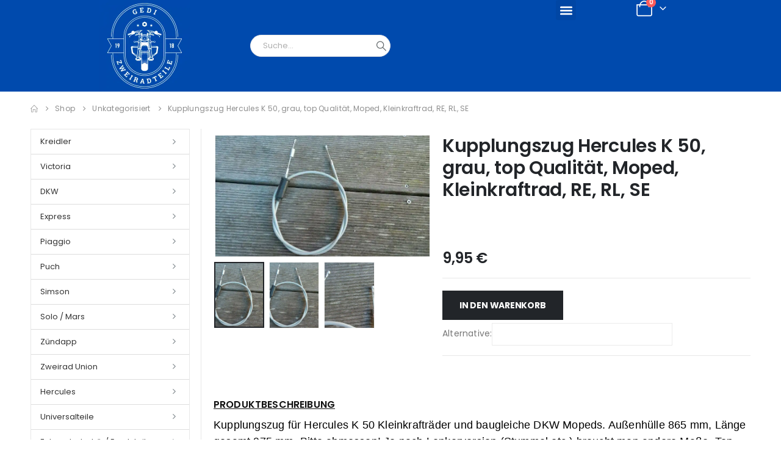

--- FILE ---
content_type: text/html; charset=UTF-8
request_url: https://www.gedi-zweiradteile.de/shop/unkategorisiert/kupplungszug-hercules-k-50-grau-top-qualitaet-moped-kleinkraftrad-re-rl-se/
body_size: 87414
content:
	<!DOCTYPE html>
	<html  lang="de" prefix="og: https://ogp.me/ns#">
	<head>
		<meta http-equiv="X-UA-Compatible" content="IE=edge" />
		<meta http-equiv="Content-Type" content="text/html; charset=UTF-8" />
		<meta name="viewport" content="width=device-width, initial-scale=1, minimum-scale=1" />

		<link rel="profile" href="https://gmpg.org/xfn/11" />
		<link rel="pingback" href="https://www.gedi-zweiradteile.de/xmlrpc.php" />
		
<!-- Suchmaschinen-Optimierung durch Rank Math PRO - https://rankmath.com/ -->
<title>Kupplungszug Hercules K 50, grau, top Qualität, Moped, Kleinkraftrad, RE, RL, SE - gedi-zweiradteile.de</title>
<link crossorigin data-rocket-preload as="font" href="https://usercontent.one/wp/www.gedi-zweiradteile.de/wp-content/plugins/elementor/assets/lib/eicons/fonts/eicons.woff2?5.31.0" rel="preload">
<link crossorigin data-rocket-preload as="font" href="https://usercontent.one/wp/www.gedi-zweiradteile.de/wp-content/themes/porto/fonts/fontawesome/fa-solid-900.woff2" rel="preload">
<link crossorigin data-rocket-preload as="font" href="https://usercontent.one/wp/www.gedi-zweiradteile.de/wp-content/themes/porto/fonts/porto-font/porto.woff2" rel="preload">
<link crossorigin data-rocket-preload as="font" href="https://fonts.gstatic.com/s/poppins/v21/pxiEyp8kv8JHgFVrJJfecg.woff2" rel="preload">
<link crossorigin data-rocket-preload as="font" href="https://fonts.gstatic.com/s/poppins/v21/pxiByp8kv8JHgFVrLGT9Z1xlFQ.woff2" rel="preload">
<link crossorigin data-rocket-preload as="font" href="https://fonts.gstatic.com/s/poppins/v21/pxiByp8kv8JHgFVrLEj6Z1xlFQ.woff2" rel="preload">
<link crossorigin data-rocket-preload as="font" href="https://fonts.gstatic.com/s/poppins/v21/pxiByp8kv8JHgFVrLCz7Z1xlFQ.woff2" rel="preload">
<style id="wpr-usedcss">img.emoji{display:inline!important;border:none!important;box-shadow:none!important;height:1em!important;width:1em!important;margin:0 .07em!important;vertical-align:-.1em!important;background:0 0!important;padding:0!important}:where(.wp-block-button__link){border-radius:9999px;box-shadow:none;padding:calc(.667em + 2px) calc(1.333em + 2px);text-decoration:none}:root :where(.wp-block-button .wp-block-button__link.is-style-outline),:root :where(.wp-block-button.is-style-outline>.wp-block-button__link){border:2px solid;padding:.667em 1.333em}:root :where(.wp-block-button .wp-block-button__link.is-style-outline:not(.has-text-color)),:root :where(.wp-block-button.is-style-outline>.wp-block-button__link:not(.has-text-color)){color:currentColor}:root :where(.wp-block-button .wp-block-button__link.is-style-outline:not(.has-background)),:root :where(.wp-block-button.is-style-outline>.wp-block-button__link:not(.has-background)){background-color:initial;background-image:none}:where(.wp-block-calendar table:not(.has-background) th){background:#ddd}:where(.wp-block-columns){margin-bottom:1.75em}:where(.wp-block-columns.has-background){padding:1.25em 2.375em}:where(.wp-block-post-comments input[type=submit]){border:none}:where(.wp-block-cover-image:not(.has-text-color)),:where(.wp-block-cover:not(.has-text-color)){color:#fff}:where(.wp-block-cover-image.is-light:not(.has-text-color)),:where(.wp-block-cover.is-light:not(.has-text-color)){color:#000}:root :where(.wp-block-cover h1:not(.has-text-color)),:root :where(.wp-block-cover h2:not(.has-text-color)),:root :where(.wp-block-cover h3:not(.has-text-color)),:root :where(.wp-block-cover h4:not(.has-text-color)),:root :where(.wp-block-cover h5:not(.has-text-color)),:root :where(.wp-block-cover h6:not(.has-text-color)),:root :where(.wp-block-cover p:not(.has-text-color)){color:inherit}:where(.wp-block-file){margin-bottom:1.5em}:where(.wp-block-file__button){border-radius:2em;display:inline-block;padding:.5em 1em}:where(.wp-block-file__button):is(a):active,:where(.wp-block-file__button):is(a):focus,:where(.wp-block-file__button):is(a):hover,:where(.wp-block-file__button):is(a):visited{box-shadow:none;color:#fff;opacity:.85;text-decoration:none}:where(.wp-block-group.wp-block-group-is-layout-constrained){position:relative}:root :where(.wp-block-image.is-style-rounded img,.wp-block-image .is-style-rounded img){border-radius:9999px}:where(.wp-block-latest-comments:not([style*=line-height] .wp-block-latest-comments__comment)){line-height:1.1}:where(.wp-block-latest-comments:not([style*=line-height] .wp-block-latest-comments__comment-excerpt p)){line-height:1.8}:root :where(.wp-block-latest-posts.is-grid){padding:0}:root :where(.wp-block-latest-posts.wp-block-latest-posts__list){padding-left:0}ul{box-sizing:border-box}:root :where(ul.has-background,ol.has-background){padding:1.25em 2.375em}:where(.wp-block-navigation.has-background .wp-block-navigation-item a:not(.wp-element-button)),:where(.wp-block-navigation.has-background .wp-block-navigation-submenu a:not(.wp-element-button)){padding:.5em 1em}:where(.wp-block-navigation .wp-block-navigation__submenu-container .wp-block-navigation-item a:not(.wp-element-button)),:where(.wp-block-navigation .wp-block-navigation__submenu-container .wp-block-navigation-submenu a:not(.wp-element-button)),:where(.wp-block-navigation .wp-block-navigation__submenu-container .wp-block-navigation-submenu button.wp-block-navigation-item__content),:where(.wp-block-navigation .wp-block-navigation__submenu-container .wp-block-pages-list__item button.wp-block-navigation-item__content){padding:.5em 1em}:root :where(p.has-background){padding:1.25em 2.375em}:where(p.has-text-color:not(.has-link-color)) a{color:inherit}:where(.wp-block-post-comments-form) input:not([type=submit]),:where(.wp-block-post-comments-form) textarea{border:1px solid #949494;font-family:inherit;font-size:1em}:where(.wp-block-post-comments-form) input:where(:not([type=submit]):not([type=checkbox])),:where(.wp-block-post-comments-form) textarea{padding:calc(.667em + 2px)}:where(.wp-block-post-excerpt){margin-bottom:var(--wp--style--block-gap);margin-top:var(--wp--style--block-gap)}:where(.wp-block-preformatted.has-background){padding:1.25em 2.375em}:where(.wp-block-search__button){border:1px solid #ccc;padding:6px 10px}:where(.wp-block-search__input){font-family:inherit;font-size:inherit;font-style:inherit;font-weight:inherit;letter-spacing:inherit;line-height:inherit;text-transform:inherit}:where(.wp-block-search__button-inside .wp-block-search__inside-wrapper){border:1px solid #949494;box-sizing:border-box;padding:4px}:where(.wp-block-search__button-inside .wp-block-search__inside-wrapper) .wp-block-search__input{border:none;border-radius:0;padding:0 4px}:where(.wp-block-search__button-inside .wp-block-search__inside-wrapper) .wp-block-search__input:focus{outline:0}:where(.wp-block-search__button-inside .wp-block-search__inside-wrapper) :where(.wp-block-search__button){padding:4px 8px}:root :where(.wp-block-separator.is-style-dots){height:auto;line-height:1;text-align:center}:root :where(.wp-block-separator.is-style-dots):before{color:currentColor;content:"···";font-family:serif;font-size:1.5em;letter-spacing:2em;padding-left:2em}:root :where(.wp-block-site-logo.is-style-rounded){border-radius:9999px}:root :where(.wp-block-site-title a){color:inherit}:where(.wp-block-social-links:not(.is-style-logos-only)) .wp-social-link{background-color:#f0f0f0;color:#444}:where(.wp-block-social-links:not(.is-style-logos-only)) .wp-social-link-amazon{background-color:#f90;color:#fff}:where(.wp-block-social-links:not(.is-style-logos-only)) .wp-social-link-bandcamp{background-color:#1ea0c3;color:#fff}:where(.wp-block-social-links:not(.is-style-logos-only)) .wp-social-link-behance{background-color:#0757fe;color:#fff}:where(.wp-block-social-links:not(.is-style-logos-only)) .wp-social-link-bluesky{background-color:#0a7aff;color:#fff}:where(.wp-block-social-links:not(.is-style-logos-only)) .wp-social-link-codepen{background-color:#1e1f26;color:#fff}:where(.wp-block-social-links:not(.is-style-logos-only)) .wp-social-link-deviantart{background-color:#02e49b;color:#fff}:where(.wp-block-social-links:not(.is-style-logos-only)) .wp-social-link-dribbble{background-color:#e94c89;color:#fff}:where(.wp-block-social-links:not(.is-style-logos-only)) .wp-social-link-dropbox{background-color:#4280ff;color:#fff}:where(.wp-block-social-links:not(.is-style-logos-only)) .wp-social-link-etsy{background-color:#f45800;color:#fff}:where(.wp-block-social-links:not(.is-style-logos-only)) .wp-social-link-facebook{background-color:#1778f2;color:#fff}:where(.wp-block-social-links:not(.is-style-logos-only)) .wp-social-link-fivehundredpx{background-color:#000;color:#fff}:where(.wp-block-social-links:not(.is-style-logos-only)) .wp-social-link-flickr{background-color:#0461dd;color:#fff}:where(.wp-block-social-links:not(.is-style-logos-only)) .wp-social-link-foursquare{background-color:#e65678;color:#fff}:where(.wp-block-social-links:not(.is-style-logos-only)) .wp-social-link-github{background-color:#24292d;color:#fff}:where(.wp-block-social-links:not(.is-style-logos-only)) .wp-social-link-goodreads{background-color:#eceadd;color:#382110}:where(.wp-block-social-links:not(.is-style-logos-only)) .wp-social-link-google{background-color:#ea4434;color:#fff}:where(.wp-block-social-links:not(.is-style-logos-only)) .wp-social-link-gravatar{background-color:#1d4fc4;color:#fff}:where(.wp-block-social-links:not(.is-style-logos-only)) .wp-social-link-instagram{background-color:#f00075;color:#fff}:where(.wp-block-social-links:not(.is-style-logos-only)) .wp-social-link-lastfm{background-color:#e21b24;color:#fff}:where(.wp-block-social-links:not(.is-style-logos-only)) .wp-social-link-linkedin{background-color:#0d66c2;color:#fff}:where(.wp-block-social-links:not(.is-style-logos-only)) .wp-social-link-mastodon{background-color:#3288d4;color:#fff}:where(.wp-block-social-links:not(.is-style-logos-only)) .wp-social-link-medium{background-color:#000;color:#fff}:where(.wp-block-social-links:not(.is-style-logos-only)) .wp-social-link-meetup{background-color:#f6405f;color:#fff}:where(.wp-block-social-links:not(.is-style-logos-only)) .wp-social-link-patreon{background-color:#000;color:#fff}:where(.wp-block-social-links:not(.is-style-logos-only)) .wp-social-link-pinterest{background-color:#e60122;color:#fff}:where(.wp-block-social-links:not(.is-style-logos-only)) .wp-social-link-pocket{background-color:#ef4155;color:#fff}:where(.wp-block-social-links:not(.is-style-logos-only)) .wp-social-link-reddit{background-color:#ff4500;color:#fff}:where(.wp-block-social-links:not(.is-style-logos-only)) .wp-social-link-skype{background-color:#0478d7;color:#fff}:where(.wp-block-social-links:not(.is-style-logos-only)) .wp-social-link-snapchat{background-color:#fefc00;color:#fff;stroke:#000}:where(.wp-block-social-links:not(.is-style-logos-only)) .wp-social-link-soundcloud{background-color:#ff5600;color:#fff}:where(.wp-block-social-links:not(.is-style-logos-only)) .wp-social-link-spotify{background-color:#1bd760;color:#fff}:where(.wp-block-social-links:not(.is-style-logos-only)) .wp-social-link-telegram{background-color:#2aabee;color:#fff}:where(.wp-block-social-links:not(.is-style-logos-only)) .wp-social-link-threads{background-color:#000;color:#fff}:where(.wp-block-social-links:not(.is-style-logos-only)) .wp-social-link-tiktok{background-color:#000;color:#fff}:where(.wp-block-social-links:not(.is-style-logos-only)) .wp-social-link-tumblr{background-color:#011835;color:#fff}:where(.wp-block-social-links:not(.is-style-logos-only)) .wp-social-link-twitch{background-color:#6440a4;color:#fff}:where(.wp-block-social-links:not(.is-style-logos-only)) .wp-social-link-twitter{background-color:#1da1f2;color:#fff}:where(.wp-block-social-links:not(.is-style-logos-only)) .wp-social-link-vimeo{background-color:#1eb7ea;color:#fff}:where(.wp-block-social-links:not(.is-style-logos-only)) .wp-social-link-vk{background-color:#4680c2;color:#fff}:where(.wp-block-social-links:not(.is-style-logos-only)) .wp-social-link-wordpress{background-color:#3499cd;color:#fff}:where(.wp-block-social-links:not(.is-style-logos-only)) .wp-social-link-whatsapp{background-color:#25d366;color:#fff}:where(.wp-block-social-links:not(.is-style-logos-only)) .wp-social-link-x{background-color:#000;color:#fff}:where(.wp-block-social-links:not(.is-style-logos-only)) .wp-social-link-yelp{background-color:#d32422;color:#fff}:where(.wp-block-social-links:not(.is-style-logos-only)) .wp-social-link-youtube{background-color:red;color:#fff}:where(.wp-block-social-links.is-style-logos-only) .wp-social-link{background:0 0}:where(.wp-block-social-links.is-style-logos-only) .wp-social-link svg{height:1.25em;width:1.25em}:where(.wp-block-social-links.is-style-logos-only) .wp-social-link-amazon{color:#f90}:where(.wp-block-social-links.is-style-logos-only) .wp-social-link-bandcamp{color:#1ea0c3}:where(.wp-block-social-links.is-style-logos-only) .wp-social-link-behance{color:#0757fe}:where(.wp-block-social-links.is-style-logos-only) .wp-social-link-bluesky{color:#0a7aff}:where(.wp-block-social-links.is-style-logos-only) .wp-social-link-codepen{color:#1e1f26}:where(.wp-block-social-links.is-style-logos-only) .wp-social-link-deviantart{color:#02e49b}:where(.wp-block-social-links.is-style-logos-only) .wp-social-link-dribbble{color:#e94c89}:where(.wp-block-social-links.is-style-logos-only) .wp-social-link-dropbox{color:#4280ff}:where(.wp-block-social-links.is-style-logos-only) .wp-social-link-etsy{color:#f45800}:where(.wp-block-social-links.is-style-logos-only) .wp-social-link-facebook{color:#1778f2}:where(.wp-block-social-links.is-style-logos-only) .wp-social-link-fivehundredpx{color:#000}:where(.wp-block-social-links.is-style-logos-only) .wp-social-link-flickr{color:#0461dd}:where(.wp-block-social-links.is-style-logos-only) .wp-social-link-foursquare{color:#e65678}:where(.wp-block-social-links.is-style-logos-only) .wp-social-link-github{color:#24292d}:where(.wp-block-social-links.is-style-logos-only) .wp-social-link-goodreads{color:#382110}:where(.wp-block-social-links.is-style-logos-only) .wp-social-link-google{color:#ea4434}:where(.wp-block-social-links.is-style-logos-only) .wp-social-link-gravatar{color:#1d4fc4}:where(.wp-block-social-links.is-style-logos-only) .wp-social-link-instagram{color:#f00075}:where(.wp-block-social-links.is-style-logos-only) .wp-social-link-lastfm{color:#e21b24}:where(.wp-block-social-links.is-style-logos-only) .wp-social-link-linkedin{color:#0d66c2}:where(.wp-block-social-links.is-style-logos-only) .wp-social-link-mastodon{color:#3288d4}:where(.wp-block-social-links.is-style-logos-only) .wp-social-link-medium{color:#000}:where(.wp-block-social-links.is-style-logos-only) .wp-social-link-meetup{color:#f6405f}:where(.wp-block-social-links.is-style-logos-only) .wp-social-link-patreon{color:#000}:where(.wp-block-social-links.is-style-logos-only) .wp-social-link-pinterest{color:#e60122}:where(.wp-block-social-links.is-style-logos-only) .wp-social-link-pocket{color:#ef4155}:where(.wp-block-social-links.is-style-logos-only) .wp-social-link-reddit{color:#ff4500}:where(.wp-block-social-links.is-style-logos-only) .wp-social-link-skype{color:#0478d7}:where(.wp-block-social-links.is-style-logos-only) .wp-social-link-snapchat{color:#fff;stroke:#000}:where(.wp-block-social-links.is-style-logos-only) .wp-social-link-soundcloud{color:#ff5600}:where(.wp-block-social-links.is-style-logos-only) .wp-social-link-spotify{color:#1bd760}:where(.wp-block-social-links.is-style-logos-only) .wp-social-link-telegram{color:#2aabee}:where(.wp-block-social-links.is-style-logos-only) .wp-social-link-threads{color:#000}:where(.wp-block-social-links.is-style-logos-only) .wp-social-link-tiktok{color:#000}:where(.wp-block-social-links.is-style-logos-only) .wp-social-link-tumblr{color:#011835}:where(.wp-block-social-links.is-style-logos-only) .wp-social-link-twitch{color:#6440a4}:where(.wp-block-social-links.is-style-logos-only) .wp-social-link-twitter{color:#1da1f2}:where(.wp-block-social-links.is-style-logos-only) .wp-social-link-vimeo{color:#1eb7ea}:where(.wp-block-social-links.is-style-logos-only) .wp-social-link-vk{color:#4680c2}:where(.wp-block-social-links.is-style-logos-only) .wp-social-link-whatsapp{color:#25d366}:where(.wp-block-social-links.is-style-logos-only) .wp-social-link-wordpress{color:#3499cd}:where(.wp-block-social-links.is-style-logos-only) .wp-social-link-x{color:#000}:where(.wp-block-social-links.is-style-logos-only) .wp-social-link-yelp{color:#d32422}:where(.wp-block-social-links.is-style-logos-only) .wp-social-link-youtube{color:red}:root :where(.wp-block-social-links .wp-social-link a){padding:.25em}:root :where(.wp-block-social-links.is-style-logos-only .wp-social-link a){padding:0}:root :where(.wp-block-social-links.is-style-pill-shape .wp-social-link a){padding-left:.66667em;padding-right:.66667em}:root :where(.wp-block-tag-cloud.is-style-outline){display:flex;flex-wrap:wrap;gap:1ch}:root :where(.wp-block-tag-cloud.is-style-outline a){border:1px solid;font-size:unset!important;margin-right:0;padding:1ch 2ch;text-decoration:none!important}:where(.wp-block-term-description){margin-bottom:var(--wp--style--block-gap);margin-top:var(--wp--style--block-gap)}:where(pre.wp-block-verse){font-family:inherit}:root{--wp--preset--font-size--normal:16px;--wp--preset--font-size--huge:42px}.screen-reader-text{border:0;clip:rect(1px,1px,1px,1px);clip-path:inset(50%);height:1px;margin:-1px;overflow:hidden;padding:0;position:absolute;width:1px;word-wrap:normal!important}.screen-reader-text:focus{background-color:#ddd;clip:auto!important;clip-path:none;color:#444;display:block;font-size:1em;height:auto;left:5px;line-height:normal;padding:15px 23px 14px;text-decoration:none;top:5px;width:auto;z-index:100000}html :where(.has-border-color){border-style:solid}html :where([style*=border-top-color]){border-top-style:solid}html :where([style*=border-right-color]){border-right-style:solid}html :where([style*=border-bottom-color]){border-bottom-style:solid}html :where([style*=border-left-color]){border-left-style:solid}html :where([style*=border-width]){border-style:solid}html :where([style*=border-top-width]){border-top-style:solid}html :where([style*=border-right-width]){border-right-style:solid}html :where([style*=border-bottom-width]){border-bottom-style:solid}html :where([style*=border-left-width]){border-left-style:solid}html :where(img[class*=wp-image-]){height:auto;max-width:100%}:where(figure){margin:0 0 1em}html :where(.is-position-sticky){--wp-admin--admin-bar--position-offset:var(--wp-admin--admin-bar--height,0px)}@media screen and (max-width:600px){html :where(.is-position-sticky){--wp-admin--admin-bar--position-offset:0px}}:root :where(.wp-block-image figcaption){color:#555;font-size:13px;text-align:center}:where(.wp-block-group.has-background){padding:1.25em 2.375em}:root :where(.wp-block-template-part.has-background){margin-bottom:0;margin-top:0;padding:1.25em 2.375em}[class*=woolentor-] i{font-style:normal}[class*=woolentor-] *,[class*=woolentor-] ::after,[class*=woolentor-] ::before{box-sizing:border-box}.block-editor__container[class*=woocommerce],[class*=woolentorblock-] a{text-decoration:none!important}[class*=woolentor].alignfull{margin-left:calc(-50vw + 50%);margin-right:calc(-50vw + 50%);max-width:100vw;width:100vw;padding:0 15px}[class*=woolentor].alignfull .alignfull{width:100%;margin-left:auto;margin-right:auto}@media (max-width:1200px){[class*=woolentor].alignfull{margin-left:-2.4em;margin-right:-2.4em}}@media (max-width:768px){[class*=woolentor].alignfull{margin-left:-2.14em;margin-right:-2.14em}}@media (max-width:544px){[class*=woolentor].alignfull{margin-left:-1em;margin-right:-1em}}.woolentor-archive-sale-badge-hide ul.products li.product span.onsale{display:none!important}.woolentor-archive-sale-badge-left ul.products li.product span.onsale{right:auto;left:0}.woolentor-archive-sale-badge-right ul.products li.product span.onsale{left:auto;right:0}.woolentor-grid.product-slider .slick-list{margin-right:-7.5px;margin-left:-7.5px}.woolentor-grid.product-slider .slick-slide{padding-left:7.5px;padding-right:7.5px}.woolentor-advance-product-image-area .product-slider .slick-arrow.slick-next{right:15px;left:auto}:root{--wp--preset--aspect-ratio--square:1;--wp--preset--aspect-ratio--4-3:4/3;--wp--preset--aspect-ratio--3-4:3/4;--wp--preset--aspect-ratio--3-2:3/2;--wp--preset--aspect-ratio--2-3:2/3;--wp--preset--aspect-ratio--16-9:16/9;--wp--preset--aspect-ratio--9-16:9/16;--wp--preset--color--black:#000000;--wp--preset--color--cyan-bluish-gray:#abb8c3;--wp--preset--color--white:#ffffff;--wp--preset--color--pale-pink:#f78da7;--wp--preset--color--vivid-red:#cf2e2e;--wp--preset--color--luminous-vivid-orange:#ff6900;--wp--preset--color--luminous-vivid-amber:#fcb900;--wp--preset--color--light-green-cyan:#7bdcb5;--wp--preset--color--vivid-green-cyan:#00d084;--wp--preset--color--pale-cyan-blue:#8ed1fc;--wp--preset--color--vivid-cyan-blue:#0693e3;--wp--preset--color--vivid-purple:#9b51e0;--wp--preset--color--primary:var(--porto-primary-color);--wp--preset--color--secondary:var(--porto-secondary-color);--wp--preset--color--tertiary:var(--porto-tertiary-color);--wp--preset--color--quaternary:var(--porto-quaternary-color);--wp--preset--color--dark:var(--porto-dark-color);--wp--preset--color--light:var(--porto-light-color);--wp--preset--color--primary-hover:var(--porto-primary-light-5);--wp--preset--gradient--vivid-cyan-blue-to-vivid-purple:linear-gradient(135deg,rgba(6, 147, 227, 1) 0%,rgb(155, 81, 224) 100%);--wp--preset--gradient--light-green-cyan-to-vivid-green-cyan:linear-gradient(135deg,rgb(122, 220, 180) 0%,rgb(0, 208, 130) 100%);--wp--preset--gradient--luminous-vivid-amber-to-luminous-vivid-orange:linear-gradient(135deg,rgba(252, 185, 0, 1) 0%,rgba(255, 105, 0, 1) 100%);--wp--preset--gradient--luminous-vivid-orange-to-vivid-red:linear-gradient(135deg,rgba(255, 105, 0, 1) 0%,rgb(207, 46, 46) 100%);--wp--preset--gradient--very-light-gray-to-cyan-bluish-gray:linear-gradient(135deg,rgb(238, 238, 238) 0%,rgb(169, 184, 195) 100%);--wp--preset--gradient--cool-to-warm-spectrum:linear-gradient(135deg,rgb(74, 234, 220) 0%,rgb(151, 120, 209) 20%,rgb(207, 42, 186) 40%,rgb(238, 44, 130) 60%,rgb(251, 105, 98) 80%,rgb(254, 248, 76) 100%);--wp--preset--gradient--blush-light-purple:linear-gradient(135deg,rgb(255, 206, 236) 0%,rgb(152, 150, 240) 100%);--wp--preset--gradient--blush-bordeaux:linear-gradient(135deg,rgb(254, 205, 165) 0%,rgb(254, 45, 45) 50%,rgb(107, 0, 62) 100%);--wp--preset--gradient--luminous-dusk:linear-gradient(135deg,rgb(255, 203, 112) 0%,rgb(199, 81, 192) 50%,rgb(65, 88, 208) 100%);--wp--preset--gradient--pale-ocean:linear-gradient(135deg,rgb(255, 245, 203) 0%,rgb(182, 227, 212) 50%,rgb(51, 167, 181) 100%);--wp--preset--gradient--electric-grass:linear-gradient(135deg,rgb(202, 248, 128) 0%,rgb(113, 206, 126) 100%);--wp--preset--gradient--midnight:linear-gradient(135deg,rgb(2, 3, 129) 0%,rgb(40, 116, 252) 100%);--wp--preset--font-size--small:13px;--wp--preset--font-size--medium:20px;--wp--preset--font-size--large:36px;--wp--preset--font-size--x-large:42px;--wp--preset--font-family--inter:"Inter",sans-serif;--wp--preset--font-family--cardo:Cardo;--wp--preset--spacing--20:0.44rem;--wp--preset--spacing--30:0.67rem;--wp--preset--spacing--40:1rem;--wp--preset--spacing--50:1.5rem;--wp--preset--spacing--60:2.25rem;--wp--preset--spacing--70:3.38rem;--wp--preset--spacing--80:5.06rem;--wp--preset--shadow--natural:6px 6px 9px rgba(0, 0, 0, .2);--wp--preset--shadow--deep:12px 12px 50px rgba(0, 0, 0, .4);--wp--preset--shadow--sharp:6px 6px 0px rgba(0, 0, 0, .2);--wp--preset--shadow--outlined:6px 6px 0px -3px rgba(255, 255, 255, 1),6px 6px rgba(0, 0, 0, 1);--wp--preset--shadow--crisp:6px 6px 0px rgba(0, 0, 0, 1)}:where(.is-layout-flex){gap:.5em}:where(.is-layout-grid){gap:.5em}:where(.wp-block-post-template.is-layout-flex){gap:1.25em}:where(.wp-block-post-template.is-layout-grid){gap:1.25em}:where(.wp-block-columns.is-layout-flex){gap:2em}:where(.wp-block-columns.is-layout-grid){gap:2em}:root :where(.wp-block-pullquote){font-size:1.5em;line-height:1.6}.woocommerce img.pswp__img,.woocommerce-page img.pswp__img{max-width:none}button.pswp__button{box-shadow:none!important;background-image:url(https://usercontent.one/wp/www.gedi-zweiradteile.de/wp-content/plugins/woocommerce/assets/css/photoswipe/default-skin/default-skin.png)!important}button.pswp__button,button.pswp__button--arrow--left::before,button.pswp__button--arrow--right::before,button.pswp__button:hover{background-color:transparent!important}button.pswp__button--arrow--left,button.pswp__button--arrow--left:hover,button.pswp__button--arrow--right,button.pswp__button--arrow--right:hover{background-image:none!important}button.pswp__button--close:hover{background-position:0 -44px}button.pswp__button--zoom:hover{background-position:-88px 0}.pswp{display:none;position:absolute;width:100%;height:100%;left:0;top:0;overflow:hidden;-ms-touch-action:none;touch-action:none;z-index:1500;-webkit-text-size-adjust:100%;-webkit-backface-visibility:hidden;outline:0}.pswp *{-webkit-box-sizing:border-box;box-sizing:border-box}.pswp img{max-width:none}.pswp--animate_opacity{opacity:.001;will-change:opacity;-webkit-transition:opacity 333ms cubic-bezier(.4,0,.22,1);transition:opacity 333ms cubic-bezier(.4,0,.22,1)}.pswp--open{display:block}.pswp--zoom-allowed .pswp__img{cursor:-webkit-zoom-in;cursor:-moz-zoom-in;cursor:zoom-in}.pswp--zoomed-in .pswp__img{cursor:-webkit-grab;cursor:-moz-grab;cursor:grab}.pswp--dragging .pswp__img{cursor:-webkit-grabbing;cursor:-moz-grabbing;cursor:grabbing}.pswp__bg{position:absolute;left:0;top:0;width:100%;height:100%;background:#000;opacity:0;-webkit-transform:translateZ(0);transform:translateZ(0);-webkit-backface-visibility:hidden;will-change:opacity}.pswp__scroll-wrap{position:absolute;left:0;top:0;width:100%;height:100%;overflow:hidden}.pswp__container,.pswp__zoom-wrap{-ms-touch-action:none;touch-action:none;position:absolute;left:0;right:0;top:0;bottom:0}.pswp__container,.pswp__img{-webkit-user-select:none;-moz-user-select:none;-ms-user-select:none;user-select:none;-webkit-tap-highlight-color:transparent;-webkit-touch-callout:none}.pswp__zoom-wrap{position:absolute;width:100%;-webkit-transform-origin:left top;-ms-transform-origin:left top;transform-origin:left top;-webkit-transition:-webkit-transform 333ms cubic-bezier(.4,0,.22,1);transition:transform 333ms cubic-bezier(.4,0,.22,1)}.pswp__bg{will-change:opacity;-webkit-transition:opacity 333ms cubic-bezier(.4,0,.22,1);transition:opacity 333ms cubic-bezier(.4,0,.22,1)}.pswp--animated-in .pswp__bg,.pswp--animated-in .pswp__zoom-wrap{-webkit-transition:none;transition:none}.pswp__container,.pswp__zoom-wrap{-webkit-backface-visibility:hidden}.pswp__item{position:absolute;left:0;right:0;top:0;bottom:0;overflow:hidden}.pswp__img{position:absolute;width:auto;height:auto;top:0;left:0}.pswp__img--placeholder{-webkit-backface-visibility:hidden}.pswp__img--placeholder--blank{background:#222}.pswp--ie .pswp__img{width:100%!important;height:auto!important;left:0;top:0}.pswp__error-msg{position:absolute;left:0;top:50%;width:100%;text-align:center;font-size:14px;line-height:16px;margin-top:-8px;color:#ccc}.pswp__error-msg a{color:#ccc;text-decoration:underline}.pswp__button{width:44px;height:44px;position:relative;background:0 0;cursor:pointer;overflow:visible;-webkit-appearance:none;display:block;border:0;padding:0;margin:0;float:right;opacity:.75;-webkit-transition:opacity .2s;transition:opacity .2s;-webkit-box-shadow:none;box-shadow:none}.pswp__button:focus,.pswp__button:hover{opacity:1}.pswp__button:active{outline:0;opacity:.9}.pswp__button::-moz-focus-inner{padding:0;border:0}.pswp__ui--over-close .pswp__button--close{opacity:1}.pswp__button,.pswp__button--arrow--left:before,.pswp__button--arrow--right:before{background:url(https://usercontent.one/wp/www.gedi-zweiradteile.de/wp-content/plugins/woocommerce/assets/css/photoswipe/default-skin/default-skin.png) no-repeat;background-size:264px 88px;width:44px;height:44px}@media (-webkit-min-device-pixel-ratio:1.1),(-webkit-min-device-pixel-ratio:1.09375),(min-resolution:105dpi),(min-resolution:1.1dppx){.pswp--svg .pswp__button,.pswp--svg .pswp__button--arrow--left:before,.pswp--svg .pswp__button--arrow--right:before{background-image:url(https://usercontent.one/wp/www.gedi-zweiradteile.de/wp-content/plugins/woocommerce/assets/css/photoswipe/default-skin/default-skin.svg)}.pswp--svg .pswp__button--arrow--left,.pswp--svg .pswp__button--arrow--right{background:0 0}}.pswp__button--close{background-position:0 -44px}.pswp__button--share{background-position:-44px -44px}.pswp__button--fs{display:none}.pswp--supports-fs .pswp__button--fs{display:block}.pswp--fs .pswp__button--fs{background-position:-44px 0}.pswp__button--zoom{display:none;background-position:-88px 0}.pswp--zoom-allowed .pswp__button--zoom{display:block}.pswp--zoomed-in .pswp__button--zoom{background-position:-132px 0}.pswp--touch .pswp__button--arrow--left,.pswp--touch .pswp__button--arrow--right{visibility:hidden}.pswp__button--arrow--left,.pswp__button--arrow--right{background:0 0;top:50%;margin-top:-50px;width:70px;height:100px;position:absolute}.pswp__button--arrow--left{left:0}.pswp__button--arrow--right{right:0}.pswp__button--arrow--left:before,.pswp__button--arrow--right:before{content:'';top:35px;background-color:rgba(0,0,0,.3);height:30px;width:32px;position:absolute}.pswp__button--arrow--left:before{left:6px;background-position:-138px -44px}.pswp__button--arrow--right:before{right:6px;background-position:-94px -44px}.pswp__counter,.pswp__share-modal{-webkit-user-select:none;-moz-user-select:none;-ms-user-select:none;user-select:none}.pswp__share-modal{display:block;background:rgba(0,0,0,.5);width:100%;height:100%;top:0;left:0;padding:10px;position:absolute;z-index:1600;opacity:0;-webkit-transition:opacity .25s ease-out;transition:opacity .25s ease-out;-webkit-backface-visibility:hidden;will-change:opacity}.pswp__share-modal--hidden{display:none}.pswp__share-tooltip{z-index:1620;position:absolute;background:#fff;top:56px;border-radius:2px;display:block;width:auto;right:44px;-webkit-box-shadow:0 2px 5px rgba(0,0,0,.25);box-shadow:0 2px 5px rgba(0,0,0,.25);-webkit-transform:translateY(6px);-ms-transform:translateY(6px);transform:translateY(6px);-webkit-transition:-webkit-transform .25s;transition:transform .25s;-webkit-backface-visibility:hidden;will-change:transform}.pswp__share-tooltip a{display:block;padding:8px 12px;color:#000;text-decoration:none;font-size:14px;line-height:18px}.pswp__share-tooltip a:hover{text-decoration:none;color:#000}.pswp__share-tooltip a:first-child{border-radius:2px 2px 0 0}.pswp__share-tooltip a:last-child{border-radius:0 0 2px 2px}.pswp__share-modal--fade-in{opacity:1}.pswp__share-modal--fade-in .pswp__share-tooltip{-webkit-transform:translateY(0);-ms-transform:translateY(0);transform:translateY(0)}.pswp--touch .pswp__share-tooltip a{padding:16px 12px}.pswp__counter{position:absolute;left:0;top:0;height:44px;font-size:13px;line-height:44px;color:#fff;opacity:.75;padding:0 10px}.pswp__caption{position:absolute;left:0;bottom:0;width:100%;min-height:44px}.pswp__caption small{font-size:11px;color:#bbb}.pswp__caption__center{text-align:left;max-width:420px;margin:0 auto;font-size:13px;padding:10px;line-height:20px;color:#ccc}.pswp__caption--empty{display:none}.pswp__caption--fake{visibility:hidden}.pswp__preloader{width:44px;height:44px;position:absolute;top:0;left:50%;margin-left:-22px;opacity:0;-webkit-transition:opacity .25s ease-out;transition:opacity .25s ease-out;will-change:opacity;direction:ltr}.pswp__preloader__icn{width:20px;height:20px;margin:12px}.pswp__preloader--active{opacity:1}.pswp__preloader--active .pswp__preloader__icn{background:url(https://usercontent.one/wp/www.gedi-zweiradteile.de/wp-content/plugins/woocommerce/assets/css/photoswipe/default-skin/preloader.gif) no-repeat}.pswp--css_animation .pswp__preloader--active{opacity:1}.pswp--css_animation .pswp__preloader--active .pswp__preloader__icn{-webkit-animation:.5s linear infinite clockwise;animation:.5s linear infinite clockwise}.pswp--css_animation .pswp__preloader--active .pswp__preloader__donut{-webkit-animation:1s cubic-bezier(.4,0,.22,1) infinite donut-rotate;animation:1s cubic-bezier(.4,0,.22,1) infinite donut-rotate}.pswp--css_animation .pswp__preloader__icn{background:0 0;opacity:.75;width:14px;height:14px;position:absolute;left:15px;top:15px;margin:0}.pswp--css_animation .pswp__preloader__cut{position:relative;width:7px;height:14px;overflow:hidden}.pswp--css_animation .pswp__preloader__donut{-webkit-box-sizing:border-box;box-sizing:border-box;width:14px;height:14px;border:2px solid #fff;border-radius:50%;border-left-color:transparent;border-bottom-color:transparent;position:absolute;top:0;left:0;background:0 0;margin:0}@media screen and (max-width:1024px){.pswp__preloader{position:relative;left:auto;top:auto;margin:0;float:right}}@-webkit-keyframes clockwise{0%{-webkit-transform:rotate(0);transform:rotate(0)}100%{-webkit-transform:rotate(360deg);transform:rotate(360deg)}}@keyframes clockwise{0%{-webkit-transform:rotate(0);transform:rotate(0)}100%{-webkit-transform:rotate(360deg);transform:rotate(360deg)}}@-webkit-keyframes donut-rotate{0%{-webkit-transform:rotate(0);transform:rotate(0)}50%{-webkit-transform:rotate(-140deg);transform:rotate(-140deg)}100%{-webkit-transform:rotate(0);transform:rotate(0)}}@keyframes donut-rotate{0%{-webkit-transform:rotate(0);transform:rotate(0)}50%{-webkit-transform:rotate(-140deg);transform:rotate(-140deg)}100%{-webkit-transform:rotate(0);transform:rotate(0)}}.pswp__ui{-webkit-font-smoothing:auto;visibility:visible;opacity:1;z-index:1550}.pswp__top-bar{position:absolute;left:0;top:0;height:44px;width:100%}.pswp--has_mouse .pswp__button--arrow--left,.pswp--has_mouse .pswp__button--arrow--right,.pswp__caption,.pswp__top-bar{-webkit-backface-visibility:hidden;will-change:opacity;-webkit-transition:opacity 333ms cubic-bezier(.4,0,.22,1);transition:opacity 333ms cubic-bezier(.4,0,.22,1)}.pswp--has_mouse .pswp__button--arrow--left,.pswp--has_mouse .pswp__button--arrow--right{visibility:visible}.pswp__caption,.pswp__top-bar{background-color:rgba(0,0,0,.5)}.pswp__ui--fit .pswp__caption,.pswp__ui--fit .pswp__top-bar{background-color:rgba(0,0,0,.3)}.pswp__ui--idle .pswp__top-bar{opacity:0}.pswp__ui--idle .pswp__button--arrow--left,.pswp__ui--idle .pswp__button--arrow--right{opacity:0}.pswp__ui--hidden .pswp__button--arrow--left,.pswp__ui--hidden .pswp__button--arrow--right,.pswp__ui--hidden .pswp__caption,.pswp__ui--hidden .pswp__top-bar{opacity:.001}.pswp__ui--one-slide .pswp__button--arrow--left,.pswp__ui--one-slide .pswp__button--arrow--right,.pswp__ui--one-slide .pswp__counter{display:none}.pswp__element--disabled{display:none!important}.pswp--minimal--dark .pswp__top-bar{background:0 0}.sli{font-family:simple-line-icons;speak:none;font-style:normal;font-weight:400;font-variant:normal;text-transform:none;line-height:1;-webkit-font-smoothing:antialiased;-moz-osx-font-smoothing:grayscale}.sli-arrow-left:before{content:"\e605"}.sli-arrow-right:before{content:"\e606"}.slick-slider{position:relative;display:block;box-sizing:border-box;-webkit-user-select:none;-moz-user-select:none;-ms-user-select:none;user-select:none;-webkit-touch-callout:none;-khtml-user-select:none;-ms-touch-action:pan-y;touch-action:pan-y;-webkit-tap-highlight-color:transparent}.slick-list{position:relative;display:block;overflow:hidden;margin:0;padding:0}.slick-slider .slick-list,.slick-slider .slick-track{-webkit-transform:translate3d(0,0,0);-moz-transform:translate3d(0,0,0);-ms-transform:translate3d(0,0,0);-o-transform:translate3d(0,0,0);transform:translate3d(0,0,0)}[dir=rtl] .slick-slider .slick-list{direction:rtl}.slick-track{position:relative;top:0;left:0;display:block;margin-left:auto;margin-right:auto}.slick-track:after,.slick-track:before{display:table;content:''}.slick-slide{display:none;float:left;height:fit-content;min-height:1px}[dir=rtl] .slick-list .slick-slide{float:right}.slick-initialized .slick-slide{display:block}.slick-arrow.slick-hidden{display:none}.product-slider{width:100%}.yith-wcwl-add-to-wishlist .ajax-loading{left:20px;margin:0;position:absolute;top:4px}.yith-wcwl-add-button{position:relative}.elementor-widget-woolentor-product-tab span.onsale,.woocommerce.woolentor_current_theme_hello-elementor span.onsale,.woolentor_current_theme_hello-elementor span.onsale{background-color:#23252a;border-radius:3px;color:#fff;font-size:14px;font-weight:500;left:15px;top:15px;line-height:1!important;min-height:inherit!important;min-width:inherit!important;padding:5px 10px;position:absolute}.ht-tab-menus{margin:0;padding:0;list-style:none}.ht-tab-menus{margin-bottom:45px}.ht-tab-menus li{display:inline-block;margin-right:20px}.ht-tab-menus li:last-child{margin-right:0}.ht-tab-menus li a{border:1px solid transparent;border-radius:50px;padding:5px 15px;text-transform:capitalize}.ht-tab-menus li a:focus{outline:0}.ht-tab-menus li a.htactive{border-color:#e5e5e5}.ht-tab-pane{display:none}.ht-tab-pane.htactive{display:block}.product-slider .slick-arrow{background:0 0;border:2px solid #ddd;color:#ddd;font-size:20px;height:40px;left:-30px;line-height:inherit;padding:0;position:absolute;top:50%;transform:translateY(-50%);width:40px;z-index:99;transition:.4s}.product-slider .slick-arrow.slick-next{right:-30px;left:auto}.product-slider .slick-arrow:hover{border-color:#333;color:#333}.product-slider .slick-dots{bottom:0;display:flex;left:50%;list-style:none;margin:0;padding:0;position:absolute;transform:translateX(-50%)}.product-slider .slick-dots li{line-height:12px;margin:0 4px}.product-slider .slick-dots li button{background-color:transparent;border:1px solid #4e4f4f;border-radius:50px;height:13px;padding:0;text-indent:-9999px;width:13px;line-height:13px}.product-slider .slick-dots li.slick-active button{background-color:#282828;border-color:#282828}[class*=elementor-widget-wl] .slick-next::before,[class*=elementor-widget-wl] .slick-prev::before,[class*=elementor-widget-woolentor] .slick-next::before,[class*=elementor-widget-woolentor] .slick-prev::before{display:none}li.woolentor-cart .button:before{opacity:1;filter:inherit}[dir=rtl] .slick-prev{right:auto}.woolentor-product-same-height.ht-products.product-slider .slick-list,.woolentor-product-same-height.ht-products.product-slider .slick-track{height:100%!important}.ht-products .ht-product .ht-product-inner .ht-product-image-wrap .ht-product-image .ht-product-image-slider .slick-arrow{position:absolute;top:50%;-webkit-transform:translateY(-50%);-ms-transform:translateY(-50%);transform:translateY(-50%);width:20px;height:30px;border:none;background-color:transparent!important;text-align:center;padding:0;cursor:pointer;z-index:99;color:#444}.ht-products .ht-product .ht-product-inner .ht-product-image-wrap .ht-product-image .ht-product-image-slider .slick-arrow i{font-size:18px;line-height:30px}.ht-products .ht-product .ht-product-inner .ht-product-image-wrap .ht-product-image .ht-product-image-slider .slick-arrow.slick-prev{left:15px}.ht-products .ht-product .ht-product-inner .ht-product-image-wrap .ht-product-image .ht-product-image-slider .slick-arrow.slick-next{right:15px}.ht-products .ht-product .ht-product-inner .ht-product-image-wrap .ht-product-image .ht-product-image-slider .slick-arrow:focus{outline:0}.ht-products .ht-product .ht-product-inner .ht-product-image-wrap .ht-product-image .ht-product-image-slider .slick-arrow:hover{color:#000}.ht-products .ht-product .ht-product-inner .ht-product-image-wrap .ht-product-image .ht-product-image-slider .slick-dots{position:absolute;display:-webkit-box;display:-webkit-flex;display:-ms-flexbox;display:flex;list-style:none;margin:0;padding:0;left:0;bottom:-25px;width:100%;-webkit-box-pack:center;-webkit-justify-content:center;-ms-flex-pack:center;justify-content:center;transform:translateX(0)}.ht-products .ht-product .ht-product-inner .ht-product-image-wrap .ht-product-image .ht-product-image-slider .slick-dots li{margin:0 5px}.ht-products .ht-product .ht-product-inner .ht-product-image-wrap .ht-product-image .ht-product-image-slider .slick-dots li button{display:block;text-indent:-99999px;padding:0;width:10px;height:10px;border:none;border-radius:50%;background-color:#ccc!important;cursor:pointer}.ht-products .ht-product .ht-product-inner .ht-product-image-wrap .ht-product-image .ht-product-image-slider .slick-dots li.slick-active button{background-color:#666!important}.ht-products .ht-product .ht-product-inner .ht-product-image-wrap .ht-product-image .ht-product-image-slider .slick-slide{height:auto}span.woolentor-tip{position:absolute;left:100%;top:50%;display:block;-webkit-transform:translateY(-50%);-ms-transform:translateY(-50%);transform:translateY(-50%);font-size:10px;line-height:1;color:#f1f1f1;background-color:#282828;padding:5px 10px;border-radius:50px;white-space:nowrap;opacity:0;visibility:hidden;margin-left:-10px;-webkit-transition:.5s;-o-transition:.5s;transition:all .5s ease;z-index:99}.ht-products .ht-product .ht-product-inner .ht-product-content .ht-product-content-inner>:not(.woolentor-stock-progress-bar,.stock-management-progressbar){margin-top:0}.wl-row.slick-slider{margin-right:0;margin-left:0}.slick-slide .wl-single-brand{margin-bottom:0}.slick-slide .wl-single-brand img{display:inline-block}.woocommerce .elementor-widget-wl-single-product-meta .product_meta>span{position:relative}.elementor-widget-woolentor-product-archive-addons ul.products li.product span.onsale{display:none}.elementor-widget-woolentor-product-archive-addons ul.products li.product .onsale{margin:0}.video-cus-tab-pane{display:none}.video-cus-tab-pane img{width:100%}.video-cus-tab-pane.htactive{display:block}.woolentor-product-video-tabs{padding:0;list-style:none;margin:10px -5px 0}.woolentor-product-video-tabs li{display:block;padding:0 5px;width:25%;cursor:pointer;float:left;margin-bottom:10px}.woolentor-product-video-tabs li img{width:100%}.woolentor-product-video-tabs li a{position:relative;display:block}.elementor-widget-wl-product-add-to-cart .stock:not(.available-on-backorder){display:none}.elementor-widget-wl-product-add-to-cart .wl-addto-cart.wl-show-status .woocommerce-variation-availability .stock{display:inline-block!important}.yith-wcwl-add-to-wishlist.exists .yith-wcwl-wishlistaddedbrowse{display:block!important}.woolentor-sticky-btn-area .stock.in-stock{margin:0;margin-right:10px}.stock-management-progressbar{margin-top:15px}.wl-addto-cart form.cart:after,.wl-addto-cart form.cart:before,.woocommerce div.product .wl-addto-cart form.cart:after,.woocommerce div.product .wl-addto-cart form.cart:before{display:none}.wl-addto-cart.grouped .wl-quantity-grouped-cal{display:flex;align-items:center}.wl-addto-cart.grouped .wl-quantity-grouped-cal .quantity input[type=number]{border:1px solid #eaeaea}.woolentor_current_theme_twentytwentyone span.onsale,.woolentor_current_theme_twentytwentyone.woocommerce span.onsale{left:auto}.woolentor_current_theme_blocksy .elementor-widget-woolentor-product-archive-addons ul.products li.product span.onsale{display:none!important}.woolentor_current_theme_blocksy .elementor-widget-woolentor-product-archive-addons.woolentor-sale-status-yes ul.products li.product span.onsale{display:inline-flex!important}@media (min-width:992px) and (max-width:1200px){.elementor-section .elementor-container{padding:0 15px}}@media (min-width:768px) and (max-width:991px){.elementor-section .elementor-container{padding:0 15px}}@media (max-width:767px){.elementor-section .elementor-container{padding:0 15px}.product-slider .slick-arrow.slick-next{right:0}.product-slider .slick-arrow{left:0}.ht-tab-menus{margin-bottom:20px}.ht-tab-menus li{margin-right:0;margin-bottom:10px}}body.woolentor-quickview-loader::before{content:url("https://usercontent.one/wp/www.gedi-zweiradteile.de/wp-content/plugins/woolentor-addons/includes/modules/quickview/assets/images/spinner.gif");position:fixed;top:0;bottom:0;left:0;right:0;width:100%;height:100%;background:rgba(0,0,0,.5);z-index:9999;display:flex;justify-content:center;align-items:center}.woolentor-quickview-modal{position:fixed;z-index:1043;top:0;left:0;display:-webkit-box;display:-webkit-flex;display:-ms-flexbox;display:flex;visibility:hidden;overflow:hidden;width:100%;height:100%;padding-right:17px;-webkit-transition:.25s cubic-bezier(.645, .045, .355, 1);-o-transition:.25s cubic-bezier(.645, .045, .355, 1);transition:all .25s cubic-bezier(.645, .045, .355, 1);opacity:0;background-color:rgba(0,0,0,.5)}.woolentor-quickview-modal.woolentor-quickview-open{visibility:visible!important;opacity:1!important;z-index:1024!important}.woolentor-quickview-modal .woolentor-quickview-overlay{position:absolute;top:0;right:0;bottom:0;left:0}.woolentor-quickview-modal-wrapper{width:calc(100% - 30px);max-width:1200px;margin:auto!important}.woolentor-quickview-modal-content{position:relative;-webkit-transition:.25s cubic-bezier(.645, .045, .355, 1);-o-transition:.25s cubic-bezier(.645, .045, .355, 1);transition:all .25s cubic-bezier(.645, .045, .355, 1);-webkit-transform:translateY(30px);-ms-transform:translateY(30px);transform:translateY(30px);background-color:#fff;overflow:hidden;padding:20px}.woolentor-quickview-modal.woolentor-quickview-open .woolentor-quickview-modal-content{-webkit-transform:translateY(0);-ms-transform:translateY(0);transform:translateY(0)}.woolentor-quickview-custom-scroll .summary-content{max-height:550px;overflow-y:auto;overflow-x:hidden}.woolentor-quickview-custom-scroll .summary-content::-webkit-scrollbar{width:10px}.woolentor-quickview-custom-scroll .summary-content::-webkit-scrollbar-track{background-color:transparent}.woolentor-quickview-custom-scroll .summary-content::-webkit-scrollbar-thumb{background-color:#d6dee1;border-radius:10px;border:3px solid transparent;background-clip:content-box}.woolentor-quickview-custom-scroll .summary-content::-webkit-scrollbar-thumb:hover{background-color:#a8bbbf}span.woolentor-quickview-modal-close{cursor:pointer;position:absolute;top:0;right:0;line-height:50px;font-size:24px;height:50px;width:50px;text-align:center;padding:0;z-index:9;transition:.4s}span.woolentor-quickview-modal-close:hover{color:red}.woolentor-quickview-content-area.woocommerce div.product div.summary{margin-bottom:0}.woolentor-quickview-modal .woolentor-quickview-content-area.woocommerce div.summary{width:60%;float:left;padding:15px;padding-left:25px;padding-top:0}.woolentor-quickview-thumbnail-slider{margin:5px -2px 0}.woolentor-quickview-main-image-slider img{width:100%}.woolentor-quickview-main-image-slider span.slick-arrow,.woolentor-quickview-thumbnail-slider span.slick-arrow{cursor:pointer;position:absolute;top:50%;left:0;width:25px;z-index:9;height:25px;text-align:center;background:0 0;line-height:22px;font-size:22px;color:#222;opacity:0;visibility:hidden;transition:.4s;transform:translateY(-10px)}.woolentor-quickview-main-image-slider span.slick-arrow{width:30px;height:30px;line-height:27px}.woolentor-quickview-main-image-slider span.slick-arrow.woolentor-quickview-slick-next,.woolentor-quickview-thumbnail-slider span.slick-arrow.woolentor-quickview-slick-next{left:auto;right:0}.woolentor-quickview-main-image-slider:hover span.slick-arrow,.woolentor-quickview-thumbnail-slider:hover span.slick-arrow{opacity:1;visibility:visible}.slick-current.slick-active .woolentor-quickview-thumb-single img{border:1px solid #0274be}.porto-cp-compare-attr .has-ccols-spacing>*{padding-left:calc(var(--porto-el-spacing,var(--porto-grid-gutter-width))/ 2);padding-right:calc(var(--porto-el-spacing,var(--porto-grid-gutter-width))/ 2)}#mini-cart.minicart-offcanvas .widget_shopping_cart_content .porto-free-shipping{margin-left:-1.25rem;margin-right:-1.25rem;padding-left:1.25rem;padding-right:1.25rem}#mini-cart ul li:last-child{border-bottom:none}.mini-cart:not(.minicart-offcanvas) .widget_shopping_cart_content .porto-free-shipping{margin-left:-15px;margin-right:-15px;padding-left:1.5625rem;padding-right:1.5625rem}.container,.elementor-section{--porto-container-width:1200px}:root{--porto-grid-gutter-width:20px;--porto-color-dark:#1d2127;--porto-primary-color:#004aad;--porto-primary-color-inverse:#004aad;--porto-secondary-color:var(--porto-dark-color);--porto-secondary-color-inverse:#ffffff;--porto-tertiary-color:#f14705;--porto-tertiary-color-inverse:#ffffff;--porto-quaternary-color:#383f48;--porto-quaternary-color-inverse:#ffffff;--porto-dark-color:#222529;--porto-dark-color-inverse:#ffffff;--porto-light-color:#ffffff;--porto-light-color-inverse:#777777;--porto-body-ff:"Poppins";--porto-body-fw:400;--porto-body-fs:14px;--porto-body-lh:26px;--porto-body-ls:.2px;--porto-body-color:#777777;--porto-body-color-light-5:#848484;--porto-alt-ff:"Shadows Into Light";--porto-alt-fw:400;--porto-menu-text-transform:none;--porto-column-spacing:10px;--porto-res-spacing:10px;--porto-fluid-spacing:20px;--porto-container-spacing:10px;--porto-primary-dark-5:#004094;--porto-primary-dark-10:#00357a;--porto-primary-dark-15:#002a61;--porto-primary-dark-20:#001f47;--porto-primary-light-5:#0055c7;--porto-primary-light-7:#005ad1;--porto-primary-light-10:#0060e0;--porto-primary-inverse-dark-10:#00357a;--porto-secondary-dark-5:#17191c;--porto-secondary-dark-10:#0b0c0e;--porto-secondary-dark-15:#000000;--porto-secondary-dark-20:#000000;--porto-secondary-light-5:#2e3237;--porto-secondary-light-7:#33373d;--porto-secondary-light-10:#3a3f45;--porto-secondary-inverse-dark-10:#e6e6e6;--porto-tertiary-dark-5:#d94005;--porto-tertiary-dark-10:#c03904;--porto-tertiary-dark-15:#a73104;--porto-tertiary-dark-20:#8e2a03;--porto-tertiary-light-5:#fb5616;--porto-tertiary-light-7:#fb5d20;--porto-tertiary-light-10:#fb682f;--porto-tertiary-inverse-dark-10:#e6e6e6;--porto-quaternary-dark-5:#2d333a;--porto-quaternary-dark-10:#22262c;--porto-quaternary-dark-15:#171a1d;--porto-quaternary-dark-20:#0c0d0f;--porto-quaternary-light-5:#444c57;--porto-quaternary-light-7:#48515d;--porto-quaternary-light-10:#4f5965;--porto-quaternary-inverse-dark-10:#e6e6e6;--porto-dark-dark-5:#17191c;--porto-dark-dark-10:#0b0c0e;--porto-dark-dark-15:#000000;--porto-dark-dark-20:#000000;--porto-dark-light-5:#2e3237;--porto-dark-light-7:#33373d;--porto-dark-light-10:#3a3f45;--porto-dark-inverse-dark-10:#e6e6e6;--porto-light-dark-5:#f3f3f3;--porto-light-dark-10:#e6e6e6;--porto-light-dark-15:#d9d9d9;--porto-light-dark-20:#cccccc;--porto-light-light-5:#ffffff;--porto-light-light-7:#ffffff;--porto-light-light-10:#ffffff;--porto-light-inverse-dark-10:#5e5e5e;--porto-bgc:#fff;--porto-body-bg:#fff;--porto-color-price:#444;--porto-widget-bgc:#fbfbfb;--porto-title-bgc:#f5f5f5;--porto-widget-bc:#ddd;--porto-input-bc:rgba(0, 0, 0, .08);--porto-slide-bgc:#e7e7e7;--porto-heading-color:#222529;--porto-heading-light-8:#353a40;--porto-normal-bg:#fff;--porto-gray-bg:#dfdfdf;--porto-gray-1:#f4f4f4;--porto-gray-2:#e7e7e7;--porto-gray-3:#f4f4f4;--porto-gray-4:#ccc;--porto-gray-5:#e7e7e7;--porto-gray-6:#999;--porto-gray-7:#f4f4f4;--porto-gray-8:#f1f1f1;--porto-light-1:#fff;--porto-light-2:#fff;--porto-normal-bc:rgba(0, 0, 0, .06);--porto-label-bg1:rgba(255, 255, 255, .9)}h1{--porto-h1-ff:"Poppins";--porto-h1-fw:400;--porto-h1-fs:36px;--porto-h1-lh:44px;--porto-h1-ls:normal;--porto-h1-color:#222529}h2{--porto-h2-ff:"Poppins";--porto-h2-fw:300;--porto-h2-fs:30px;--porto-h2-lh:40px;--porto-h2-ls:normal;--porto-h2-color:#222529}h3{--porto-h3-ff:"Poppins";--porto-h3-fw:700;--porto-h3-fs:14px;--porto-h3-lh:32px;--porto-h3-ls:normal;--porto-h3-color:#222529}#header .searchform{--porto-searchform-border-color:#e7e7e7;--porto-searchform-text-color:#8d8d8d}#header{--porto-minicart-icon-color:#ffffff}.main-sidebar-menu{--porto-menu-side-ff:"Poppins";--porto-menu-side-fw:400;--porto-menu-side-fs:13px;--porto-menu-side-lh:18px}.sub-menu,li.menu-item{--porto-mainmenu-popup-text-color-regular:#777777;--porto-mainmenu-popup-text-color-hover:#36393d}li.menu-item{--porto-mainmenu-popup-text-hbg-color:transparent;--porto-submenu-item-bbw:0;--porto-submenu-item-lrp:15px}.porto-posts-grid,ul.products{--porto-shop-add-links-color:#333333;--porto-shop-add-links-bg-color:#ffffff;--porto-shop-add-links-border-color:#dddddd}.onhot{--porto-hot-color:#62b959;--porto-hot-color-inverse:#ffffff}.onsale{--porto-sale-color:#e27c7c;--porto-sale-color-inverse:#ffffff}.product-summary-wrap .yith-wcwl-add-to-wishlist{--porto-wishlist-color:#302e2a}#header{--porto-header-top-link-fw:600}#header .logo{--porto-logo-mw:111px;--porto-sticky-logo-mw:80px}@media (max-width:767px){.woolentor-quickview-modal .woolentor-quickview-content-area.woocommerce div.summary{width:100%!important;float:none!important}.woolentor-quickview-modal-wrapper{overflow-y:auto}#header .logo{--porto-logo-mw:111px}.elementor-widget-wrap .elementor-element.elementor-widget-mobile__width-auto{max-width:100%}}@font-face{font-display:swap;font-family:eicons;src:url(https://usercontent.one/wp/www.gedi-zweiradteile.de/wp-content/plugins/elementor/assets/lib/eicons/fonts/eicons.eot?5.31.0);src:url(https://usercontent.one/wp/www.gedi-zweiradteile.de/wp-content/plugins/elementor/assets/lib/eicons/fonts/eicons.eot?5.31.0#iefix) format("embedded-opentype"),url(https://usercontent.one/wp/www.gedi-zweiradteile.de/wp-content/plugins/elementor/assets/lib/eicons/fonts/eicons.woff2?5.31.0) format("woff2"),url(https://usercontent.one/wp/www.gedi-zweiradteile.de/wp-content/plugins/elementor/assets/lib/eicons/fonts/eicons.woff?5.31.0) format("woff"),url(https://usercontent.one/wp/www.gedi-zweiradteile.de/wp-content/plugins/elementor/assets/lib/eicons/fonts/eicons.ttf?5.31.0) format("truetype"),url(https://usercontent.one/wp/www.gedi-zweiradteile.de/wp-content/plugins/elementor/assets/lib/eicons/fonts/eicons.svg?5.31.0#eicon) format("svg");font-weight:400;font-style:normal}[class*=" eicon-"],[class^=eicon]{display:inline-block;font-family:eicons;font-size:inherit;font-weight:400;font-style:normal;font-variant:normal;line-height:1;text-rendering:auto;-webkit-font-smoothing:antialiased;-moz-osx-font-smoothing:grayscale}.eicon-close:before{content:"\e87f"}.elementor-hidden{display:none}.elementor-screen-only,.screen-reader-text,.screen-reader-text span{position:absolute;top:-10000em;width:1px;height:1px;margin:-1px;padding:0;overflow:hidden;clip:rect(0,0,0,0);border:0}.elementor *,.elementor :after,.elementor :before{box-sizing:border-box}.elementor a{box-shadow:none;text-decoration:none}.elementor img{height:auto;max-width:100%;border:none;border-radius:0;box-shadow:none}.elementor iframe,.elementor object,.elementor video{max-width:100%;width:100%;margin:0;line-height:1;border:none}.elementor .elementor-background-video-container{height:100%;width:100%;top:0;left:0;position:absolute;overflow:hidden;z-index:0;direction:ltr}.elementor .elementor-background-video-container{transition:opacity 1s;pointer-events:none}.elementor .elementor-background-video-container.elementor-loading{opacity:0}.elementor .elementor-background-video-embed{max-width:none}.elementor .elementor-background-video-embed,.elementor .elementor-background-video-hosted{position:absolute;top:50%;left:50%;transform:translate(-50%,-50%)}.elementor .elementor-background-slideshow{height:100%;width:100%;top:0;left:0;position:absolute}.elementor .elementor-background-slideshow{z-index:0}.elementor .elementor-background-slideshow__slide__image{width:100%;height:100%;background-position:50%;background-size:cover}.elementor-element{--flex-direction:initial;--flex-wrap:initial;--justify-content:initial;--align-items:initial;--align-content:initial;--gap:initial;--flex-basis:initial;--flex-grow:initial;--flex-shrink:initial;--order:initial;--align-self:initial;flex-basis:var(--flex-basis);flex-grow:var(--flex-grow);flex-shrink:var(--flex-shrink);order:var(--order);align-self:var(--align-self)}.elementor-element:where(.e-con-full,.elementor-widget){flex-direction:var(--flex-direction);flex-wrap:var(--flex-wrap);justify-content:var(--justify-content);align-items:var(--align-items);align-content:var(--align-content);gap:var(--gap)}.elementor-invisible{visibility:hidden}.elementor-ken-burns{transition-property:transform;transition-duration:10s;transition-timing-function:linear}.elementor-ken-burns--out{transform:scale(1.3)}.elementor-ken-burns--active{transition-duration:20s}.elementor-ken-burns--active.elementor-ken-burns--out{transform:scale(1)}.elementor-ken-burns--active.elementor-ken-burns--in{transform:scale(1.3)}:root{--page-title-display:block}h1.entry-title{display:var(--page-title-display)}.elementor-section{position:relative}.elementor-section .elementor-container{display:flex;margin-right:auto;margin-left:auto;position:relative}@media (max-width:991px){:root{--porto-res-spacing:20px}#header .logo{--porto-logo-mw:111px}.elementor-section .elementor-container{flex-wrap:wrap}}.elementor-section.elementor-section-boxed>.elementor-container{max-width:1140px}.elementor-section.elementor-section-stretched{position:relative;width:100%}.elementor-widget-wrap{position:relative;width:100%;flex-wrap:wrap;align-content:flex-start}.elementor:not(.elementor-bc-flex-widget) .elementor-widget-wrap{display:flex}.elementor-widget-wrap>.elementor-element{width:100%}.elementor-widget-wrap.e-swiper-container{width:calc(100% - (var(--e-column-margin-left,0px) + var(--e-column-margin-right,0px)))}.elementor-widget{position:relative}.elementor-widget:not(:last-child){margin-bottom:20px}.elementor-column{position:relative;min-height:1px;display:flex}.elementor-column-gap-default>.elementor-column>.elementor-element-populated{padding:10px}@media (min-width:768px){.elementor-column.elementor-col-50{width:50%}.elementor-column.elementor-col-100{width:100%}}@media (min-width:992px){#elementor-device-mode:after{content:"desktop"}}@media (min-width:-1){#elementor-device-mode:after{content:"widescreen"}}@media (max-width:-1){#elementor-device-mode:after{content:"laptop"}#elementor-device-mode:after{content:"tablet_extra"}}@media (max-width:991px){#elementor-device-mode:after{content:"tablet"}}@media (max-width:-1){#elementor-device-mode:after{content:"mobile_extra"}}@media (max-width:767px){.elementor-column{width:100%}#elementor-device-mode:after{content:"mobile"}}.e-con{--border-radius:0;--border-top-width:0px;--border-right-width:0px;--border-bottom-width:0px;--border-left-width:0px;--border-style:initial;--border-color:initial;--container-widget-width:100%;--container-widget-height:initial;--container-widget-flex-grow:0;--container-widget-align-self:initial;--content-width:min(100%,var(--container-max-width,1140px));--width:100%;--min-height:initial;--height:auto;--text-align:initial;--margin-top:0px;--margin-right:0px;--margin-bottom:0px;--margin-left:0px;--padding-top:var(--container-default-padding-top,10px);--padding-right:var(--container-default-padding-right,10px);--padding-bottom:var(--container-default-padding-bottom,10px);--padding-left:var(--container-default-padding-left,10px);--position:relative;--z-index:revert;--overflow:visible;--gap:var(--widgets-spacing,20px);--overlay-mix-blend-mode:initial;--overlay-opacity:1;--overlay-transition:0.3s;--e-con-grid-template-columns:repeat(3,1fr);--e-con-grid-template-rows:repeat(2,1fr);position:var(--position);width:var(--width);min-width:0;min-height:var(--min-height);height:var(--height);border-radius:var(--border-radius);z-index:var(--z-index);overflow:var(--overflow);transition:background var(--background-transition,.3s),border var(--border-transition,.3s),box-shadow var(--border-transition,.3s),transform var(--e-con-transform-transition-duration,.4s);--flex-wrap-mobile:wrap;margin-block-start:var(--margin-block-start);margin-inline-end:var(--margin-inline-end);margin-block-end:var(--margin-block-end);margin-inline-start:var(--margin-inline-start);padding-inline-start:var(--padding-inline-start);padding-inline-end:var(--padding-inline-end);--margin-block-start:var(--margin-top);--margin-block-end:var(--margin-bottom);--margin-inline-start:var(--margin-left);--margin-inline-end:var(--margin-right);--padding-inline-start:var(--padding-left);--padding-inline-end:var(--padding-right);--padding-block-start:var(--padding-top);--padding-block-end:var(--padding-bottom);--border-block-start-width:var(--border-top-width);--border-block-end-width:var(--border-bottom-width);--border-inline-start-width:var(--border-left-width);--border-inline-end-width:var(--border-right-width)}body.rtl .e-con{--padding-inline-start:var(--padding-right);--padding-inline-end:var(--padding-left);--margin-inline-start:var(--margin-right);--margin-inline-end:var(--margin-left);--border-inline-start-width:var(--border-right-width);--border-inline-end-width:var(--border-left-width)}.e-con.e-flex{--flex-direction:column;--flex-basis:auto;--flex-grow:0;--flex-shrink:1;flex:var(--flex-grow) var(--flex-shrink) var(--flex-basis)}.e-con-full,.e-con>.e-con-inner{text-align:var(--text-align);padding-block-start:var(--padding-block-start);padding-block-end:var(--padding-block-end)}.e-con-full.e-flex,.e-con.e-flex>.e-con-inner{flex-direction:var(--flex-direction)}.e-con,.e-con>.e-con-inner{display:var(--display)}.e-con-boxed.e-flex{flex-direction:column;flex-wrap:nowrap;justify-content:normal;align-items:normal;align-content:normal}.e-con-boxed{text-align:initial;gap:initial}.e-con.e-flex>.e-con-inner{flex-wrap:var(--flex-wrap);justify-content:var(--justify-content);align-items:var(--align-items);align-content:var(--align-content);flex-basis:auto;flex-grow:1;flex-shrink:1;align-self:auto}.e-con>.e-con-inner{gap:var(--gap);width:100%;max-width:var(--content-width);margin:0 auto;padding-inline-start:0;padding-inline-end:0;height:100%}:is(.elementor-section-wrap,[data-elementor-id])>.e-con{--margin-left:auto;--margin-right:auto;max-width:min(100%,var(--width))}.e-con .elementor-widget.elementor-widget{margin-block-end:0}.e-con:before,.e-con>.elementor-background-slideshow:before,.e-con>.elementor-motion-effects-container>.elementor-motion-effects-layer:before,:is(.e-con,.e-con>.e-con-inner)>.elementor-background-video-container:before{content:var(--background-overlay);display:block;position:absolute;mix-blend-mode:var(--overlay-mix-blend-mode);opacity:var(--overlay-opacity);transition:var(--overlay-transition,.3s);border-radius:var(--border-radius);border-style:var(--border-style);border-color:var(--border-color);border-block-start-width:var(--border-block-start-width);border-inline-end-width:var(--border-inline-end-width);border-block-end-width:var(--border-block-end-width);border-inline-start-width:var(--border-inline-start-width);top:calc(0px - var(--border-top-width));left:calc(0px - var(--border-left-width));width:max(100% + var(--border-left-width) + var(--border-right-width),100%);height:max(100% + var(--border-top-width) + var(--border-bottom-width),100%)}.e-con:before{transition:background var(--overlay-transition,.3s),border-radius var(--border-transition,.3s),opacity var(--overlay-transition,.3s)}.e-con>.elementor-background-slideshow,:is(.e-con,.e-con>.e-con-inner)>.elementor-background-video-container{border-radius:var(--border-radius);border-style:var(--border-style);border-color:var(--border-color);border-block-start-width:var(--border-block-start-width);border-inline-end-width:var(--border-inline-end-width);border-block-end-width:var(--border-block-end-width);border-inline-start-width:var(--border-inline-start-width);top:calc(0px - var(--border-top-width));left:calc(0px - var(--border-left-width));width:max(100% + var(--border-left-width) + var(--border-right-width),100%);height:max(100% + var(--border-top-width) + var(--border-bottom-width),100%)}:is(.e-con,.e-con>.e-con-inner)>.elementor-background-video-container:before{z-index:1}:is(.e-con,.e-con>.e-con-inner)>.elementor-background-slideshow:before{z-index:2}.e-con .elementor-widget{min-width:0}.e-con .elementor-widget.e-widget-swiper{width:100%}.e-con>.e-con-inner>.elementor-widget>.elementor-widget-container,.e-con>.elementor-widget>.elementor-widget-container{height:100%}.e-con.e-con>.e-con-inner>.elementor-widget,.elementor.elementor .e-con>.elementor-widget{max-width:100%}.elementor-element .elementor-widget-container{transition:background .3s,border .3s,border-radius .3s,box-shadow .3s,transform var(--e-transform-transition-duration,.4s)}.elementor-heading-title{padding:0;margin:0;line-height:1}.animated{animation-duration:1.25s}.animated.reverse{animation-direction:reverse;animation-fill-mode:forwards}.elementor-post__thumbnail__link{transition:none}@media (max-width:767px){:is(.e-con,.e-con>.e-con-inner)>.elementor-background-video-container.elementor-hidden-mobile{display:none}.e-con.e-flex{--width:100%;--flex-wrap:var(--flex-wrap-mobile)}.elementor .elementor-hidden-mobile{display:none}}@media (min-width:768px) and (max-width:991px){.elementor .elementor-hidden-tablet{display:none}}@media (min-width:992px) and (max-width:99999px){.elementor .elementor-hidden-desktop{display:none}}:root{--swiper-theme-color:#007aff}.swiper{margin-left:auto;margin-right:auto;position:relative;overflow:hidden;list-style:none;padding:0;z-index:1}.swiper-vertical>.swiper-wrapper{flex-direction:column}.swiper-wrapper{position:relative;width:100%;height:100%;z-index:1;display:flex;transition-property:transform;box-sizing:content-box}.swiper-android .swiper-slide,.swiper-wrapper{transform:translate3d(0,0,0)}.swiper-pointer-events{touch-action:pan-y}.swiper-pointer-events.swiper-vertical{touch-action:pan-x}.swiper-slide{flex-shrink:0;width:100%;height:100%;position:relative;transition-property:transform}.swiper-slide-invisible-blank{visibility:hidden}.swiper-autoheight,.swiper-autoheight .swiper-slide{height:auto}.swiper-autoheight .swiper-wrapper{align-items:flex-start;transition-property:transform,height}.swiper-backface-hidden .swiper-slide{transform:translateZ(0);-webkit-backface-visibility:hidden;backface-visibility:hidden}.swiper-3d,.swiper-3d.swiper-css-mode .swiper-wrapper{perspective:1200px}.swiper-3d .swiper-cube-shadow,.swiper-3d .swiper-slide,.swiper-3d .swiper-slide-shadow,.swiper-3d .swiper-slide-shadow-bottom,.swiper-3d .swiper-slide-shadow-left,.swiper-3d .swiper-slide-shadow-right,.swiper-3d .swiper-slide-shadow-top,.swiper-3d .swiper-wrapper{transform-style:preserve-3d}.swiper-3d .swiper-slide-shadow,.swiper-3d .swiper-slide-shadow-bottom,.swiper-3d .swiper-slide-shadow-left,.swiper-3d .swiper-slide-shadow-right,.swiper-3d .swiper-slide-shadow-top{position:absolute;left:0;top:0;width:100%;height:100%;pointer-events:none;z-index:10}.swiper-3d .swiper-slide-shadow{background:rgba(0,0,0,.15)}.swiper-3d .swiper-slide-shadow-left{background-image:linear-gradient(to left,rgba(0,0,0,.5),rgba(0,0,0,0))}.swiper-3d .swiper-slide-shadow-right{background-image:linear-gradient(to right,rgba(0,0,0,.5),rgba(0,0,0,0))}.swiper-3d .swiper-slide-shadow-top{background-image:linear-gradient(to top,rgba(0,0,0,.5),rgba(0,0,0,0))}.swiper-3d .swiper-slide-shadow-bottom{background-image:linear-gradient(to bottom,rgba(0,0,0,.5),rgba(0,0,0,0))}.swiper-css-mode>.swiper-wrapper{overflow:auto;scrollbar-width:none;-ms-overflow-style:none}.swiper-css-mode>.swiper-wrapper::-webkit-scrollbar{display:none}.swiper-css-mode>.swiper-wrapper>.swiper-slide{scroll-snap-align:start start}.swiper-horizontal.swiper-css-mode>.swiper-wrapper{scroll-snap-type:x mandatory}.swiper-vertical.swiper-css-mode>.swiper-wrapper{scroll-snap-type:y mandatory}.swiper-centered>.swiper-wrapper::before{content:'';flex-shrink:0;order:9999}.swiper-centered.swiper-horizontal>.swiper-wrapper>.swiper-slide:first-child{margin-inline-start:var(--swiper-centered-offset-before)}.swiper-centered.swiper-horizontal>.swiper-wrapper::before{height:100%;min-height:1px;width:var(--swiper-centered-offset-after)}.swiper-centered.swiper-vertical>.swiper-wrapper>.swiper-slide:first-child{margin-block-start:var(--swiper-centered-offset-before)}.swiper-centered.swiper-vertical>.swiper-wrapper::before{width:100%;min-width:1px;height:var(--swiper-centered-offset-after)}.swiper-centered>.swiper-wrapper>.swiper-slide{scroll-snap-align:center center}.swiper-virtual .swiper-slide{-webkit-backface-visibility:hidden;transform:translateZ(0)}.swiper-virtual.swiper-css-mode .swiper-wrapper::after{content:'';position:absolute;left:0;top:0;pointer-events:none}.swiper-virtual.swiper-css-mode.swiper-horizontal .swiper-wrapper::after{height:1px;width:var(--swiper-virtual-size)}.swiper-virtual.swiper-css-mode.swiper-vertical .swiper-wrapper::after{width:1px;height:var(--swiper-virtual-size)}:root{--swiper-navigation-size:44px}.swiper-button-next,.swiper-button-prev{position:absolute;top:50%;width:calc(var(--swiper-navigation-size)/ 44 * 27);height:var(--swiper-navigation-size);margin-top:calc(0px - (var(--swiper-navigation-size)/ 2));z-index:10;cursor:pointer;display:flex;align-items:center;justify-content:center;color:var(--swiper-navigation-color,var(--swiper-theme-color))}.swiper-button-next.swiper-button-disabled,.swiper-button-prev.swiper-button-disabled{opacity:.35;cursor:auto;pointer-events:none}.swiper-button-next.swiper-button-hidden,.swiper-button-prev.swiper-button-hidden{opacity:0;cursor:auto;pointer-events:none}.swiper-navigation-disabled .swiper-button-next,.swiper-navigation-disabled .swiper-button-prev{display:none!important}.swiper-button-next:after,.swiper-button-prev:after{font-family:swiper-icons;font-size:var(--swiper-navigation-size);text-transform:none!important;letter-spacing:0;font-variant:initial;line-height:1}.swiper-button-prev,.swiper-rtl .swiper-button-next{left:10px;right:auto}.swiper-button-prev:after,.swiper-rtl .swiper-button-next:after{content:'prev'}.swiper-button-next,.swiper-rtl .swiper-button-prev{right:10px;left:auto}.swiper-button-next:after,.swiper-rtl .swiper-button-prev:after{content:'next'}.swiper-button-lock{display:none}.swiper-pagination{position:absolute;text-align:center;transition:.3s opacity;transform:translate3d(0,0,0);z-index:10}.swiper-pagination.swiper-pagination-hidden{opacity:0}.swiper-pagination-disabled>.swiper-pagination,.swiper-pagination.swiper-pagination-disabled{display:none!important}.swiper-horizontal>.swiper-pagination-bullets,.swiper-pagination-bullets.swiper-pagination-horizontal,.swiper-pagination-custom,.swiper-pagination-fraction{bottom:10px;left:0;width:100%}.swiper-pagination-bullets-dynamic{overflow:hidden;font-size:0}.swiper-pagination-bullets-dynamic .swiper-pagination-bullet{transform:scale(.33);position:relative}.swiper-pagination-bullets-dynamic .swiper-pagination-bullet-active{transform:scale(1)}.swiper-pagination-bullets-dynamic .swiper-pagination-bullet-active-main{transform:scale(1)}.swiper-pagination-bullets-dynamic .swiper-pagination-bullet-active-prev{transform:scale(.66)}.swiper-pagination-bullets-dynamic .swiper-pagination-bullet-active-prev-prev{transform:scale(.33)}.swiper-pagination-bullets-dynamic .swiper-pagination-bullet-active-next{transform:scale(.66)}.swiper-pagination-bullets-dynamic .swiper-pagination-bullet-active-next-next{transform:scale(.33)}.swiper-pagination-bullet{width:var(--swiper-pagination-bullet-width,var(--swiper-pagination-bullet-size,8px));height:var(--swiper-pagination-bullet-height,var(--swiper-pagination-bullet-size,8px));display:inline-block;border-radius:50%;background:var(--swiper-pagination-bullet-inactive-color,#000);opacity:var(--swiper-pagination-bullet-inactive-opacity, .2)}button.swiper-pagination-bullet{border:none;margin:0;padding:0;box-shadow:none;-webkit-appearance:none;appearance:none}.swiper-pagination-clickable .swiper-pagination-bullet{cursor:pointer}.swiper-pagination-bullet:only-child{display:none!important}.swiper-pagination-bullet-active{opacity:var(--swiper-pagination-bullet-opacity, 1);background:var(--swiper-pagination-color,var(--swiper-theme-color))}.swiper-pagination-vertical.swiper-pagination-bullets,.swiper-vertical>.swiper-pagination-bullets{right:10px;top:50%;transform:translate3d(0,-50%,0)}.swiper-pagination-vertical.swiper-pagination-bullets .swiper-pagination-bullet,.swiper-vertical>.swiper-pagination-bullets .swiper-pagination-bullet{margin:var(--swiper-pagination-bullet-vertical-gap,6px) 0;display:block}.swiper-pagination-vertical.swiper-pagination-bullets.swiper-pagination-bullets-dynamic,.swiper-vertical>.swiper-pagination-bullets.swiper-pagination-bullets-dynamic{top:50%;transform:translateY(-50%);width:8px}.swiper-pagination-vertical.swiper-pagination-bullets.swiper-pagination-bullets-dynamic .swiper-pagination-bullet,.swiper-vertical>.swiper-pagination-bullets.swiper-pagination-bullets-dynamic .swiper-pagination-bullet{display:inline-block;transition:.2s transform,.2s top}.swiper-horizontal>.swiper-pagination-bullets .swiper-pagination-bullet,.swiper-pagination-horizontal.swiper-pagination-bullets .swiper-pagination-bullet{margin:0 var(--swiper-pagination-bullet-horizontal-gap,4px)}.swiper-horizontal>.swiper-pagination-bullets.swiper-pagination-bullets-dynamic,.swiper-pagination-horizontal.swiper-pagination-bullets.swiper-pagination-bullets-dynamic{left:50%;transform:translateX(-50%);white-space:nowrap}.swiper-horizontal>.swiper-pagination-bullets.swiper-pagination-bullets-dynamic .swiper-pagination-bullet,.swiper-pagination-horizontal.swiper-pagination-bullets.swiper-pagination-bullets-dynamic .swiper-pagination-bullet{transition:.2s transform,.2s left}.swiper-horizontal.swiper-rtl>.swiper-pagination-bullets-dynamic .swiper-pagination-bullet{transition:.2s transform,.2s right}.swiper-pagination-progressbar{background:rgba(0,0,0,.25);position:absolute}.swiper-pagination-progressbar .swiper-pagination-progressbar-fill{background:var(--swiper-pagination-color,var(--swiper-theme-color));position:absolute;left:0;top:0;width:100%;height:100%;transform:scale(0);transform-origin:left top}.swiper-rtl .swiper-pagination-progressbar .swiper-pagination-progressbar-fill{transform-origin:right top}.swiper-horizontal>.swiper-pagination-progressbar,.swiper-pagination-progressbar.swiper-pagination-horizontal,.swiper-pagination-progressbar.swiper-pagination-vertical.swiper-pagination-progressbar-opposite,.swiper-vertical>.swiper-pagination-progressbar.swiper-pagination-progressbar-opposite{width:100%;height:4px;left:0;top:0}.swiper-horizontal>.swiper-pagination-progressbar.swiper-pagination-progressbar-opposite,.swiper-pagination-progressbar.swiper-pagination-horizontal.swiper-pagination-progressbar-opposite,.swiper-pagination-progressbar.swiper-pagination-vertical,.swiper-vertical>.swiper-pagination-progressbar{width:4px;height:100%;left:0;top:0}.swiper-pagination-lock{display:none}.swiper-scrollbar{border-radius:10px;position:relative;-ms-touch-action:none;background:rgba(0,0,0,.1)}.swiper-scrollbar-disabled>.swiper-scrollbar,.swiper-scrollbar.swiper-scrollbar-disabled{display:none!important}.swiper-horizontal>.swiper-scrollbar,.swiper-scrollbar.swiper-scrollbar-horizontal{position:absolute;left:1%;bottom:3px;z-index:50;height:5px;width:98%}.swiper-scrollbar.swiper-scrollbar-vertical,.swiper-vertical>.swiper-scrollbar{position:absolute;right:3px;top:1%;z-index:50;width:5px;height:98%}.swiper-scrollbar-drag{height:100%;width:100%;position:relative;background:rgba(0,0,0,.5);border-radius:10px;left:0;top:0}.swiper-scrollbar-cursor-drag{cursor:move}.swiper-scrollbar-lock{display:none}.swiper-zoom-container{width:100%;height:100%;display:flex;justify-content:center;align-items:center;text-align:center}.swiper-zoom-container>canvas,.swiper-zoom-container>img,.swiper-zoom-container>svg{max-width:100%;max-height:100%;object-fit:contain}.swiper-slide-zoomed{cursor:move}.swiper-lazy-preloader{width:42px;height:42px;position:absolute;left:50%;top:50%;margin-left:-21px;margin-top:-21px;z-index:10;transform-origin:50%;box-sizing:border-box;border:4px solid var(--swiper-preloader-color,var(--swiper-theme-color));border-radius:50%;border-top-color:transparent}.swiper-watch-progress .swiper-slide-visible .swiper-lazy-preloader,.swiper:not(.swiper-watch-progress) .swiper-lazy-preloader{animation:1s linear infinite swiper-preloader-spin}.swiper-lazy-preloader-white{--swiper-preloader-color:#fff}.swiper-lazy-preloader-black{--swiper-preloader-color:#000}@keyframes swiper-preloader-spin{0%{transform:rotate(0)}100%{transform:rotate(360deg)}}.swiper .swiper-notification{position:absolute;left:0;top:0;pointer-events:none;opacity:0;z-index:-1000}.swiper-free-mode>.swiper-wrapper{transition-timing-function:ease-out;margin:0 auto}.swiper-grid>.swiper-wrapper{flex-wrap:wrap}.swiper-grid-column>.swiper-wrapper{flex-wrap:wrap;flex-direction:column}.swiper-fade.swiper-free-mode .swiper-slide{transition-timing-function:ease-out}.swiper-fade .swiper-slide{pointer-events:none;transition-property:opacity}.swiper-fade .swiper-slide .swiper-slide{pointer-events:none}.swiper-fade .swiper-slide-active,.swiper-fade .swiper-slide-active .swiper-slide-active{pointer-events:auto}.swiper-cube{overflow:visible}.swiper-cube .swiper-slide{pointer-events:none;-webkit-backface-visibility:hidden;backface-visibility:hidden;z-index:1;visibility:hidden;transform-origin:0 0;width:100%;height:100%}.swiper-cube .swiper-slide .swiper-slide{pointer-events:none}.swiper-cube.swiper-rtl .swiper-slide{transform-origin:100% 0}.swiper-cube .swiper-slide-active,.swiper-cube .swiper-slide-active .swiper-slide-active{pointer-events:auto}.swiper-cube .swiper-slide-active,.swiper-cube .swiper-slide-next,.swiper-cube .swiper-slide-next+.swiper-slide,.swiper-cube .swiper-slide-prev{pointer-events:auto;visibility:visible}.swiper-cube .swiper-slide-shadow-bottom,.swiper-cube .swiper-slide-shadow-left,.swiper-cube .swiper-slide-shadow-right,.swiper-cube .swiper-slide-shadow-top{z-index:0;-webkit-backface-visibility:hidden;backface-visibility:hidden}.swiper-cube .swiper-cube-shadow{position:absolute;left:0;bottom:0;width:100%;height:100%;opacity:.6;z-index:0}.swiper-cube .swiper-cube-shadow:before{content:'';background:#000;position:absolute;left:0;top:0;bottom:0;right:0;filter:blur(50px)}.swiper-flip{overflow:visible}.swiper-flip .swiper-slide{pointer-events:none;-webkit-backface-visibility:hidden;backface-visibility:hidden;z-index:1}.swiper-flip .swiper-slide .swiper-slide{pointer-events:none}.swiper-flip .swiper-slide-active,.swiper-flip .swiper-slide-active .swiper-slide-active{pointer-events:auto}.swiper-flip .swiper-slide-shadow-bottom,.swiper-flip .swiper-slide-shadow-left,.swiper-flip .swiper-slide-shadow-right,.swiper-flip .swiper-slide-shadow-top{z-index:0;-webkit-backface-visibility:hidden;backface-visibility:hidden}.swiper-creative .swiper-slide{-webkit-backface-visibility:hidden;backface-visibility:hidden;overflow:hidden;transition-property:transform,opacity,height}.swiper-cards{overflow:visible}.swiper-cards .swiper-slide{transform-origin:center bottom;-webkit-backface-visibility:hidden;backface-visibility:hidden;overflow:hidden}.elementor-kit-8568{--e-global-color-primary:#004aad;--e-global-color-secondary:var(--porto-dark-color);--e-global-color-tertiary:#f14705;--e-global-color-quaternary:#383f48;--e-global-color-primary_hover:#0055c7;--e-global-color-55db6370:#4054B2;--e-global-color-8814219:#23A455;--e-global-color-2301fac7:#000;--e-global-color-66f1145e:#FFF;--e-global-color-16fc3a58:#282A30;--e-global-typography-primary-font-family:"Roboto";--e-global-typography-primary-font-weight:600;--e-global-typography-secondary-font-family:"Roboto Slab";--e-global-typography-secondary-font-weight:400;--e-global-typography-text-font-family:"Roboto";--e-global-typography-text-font-weight:400;--e-global-typography-accent-font-family:"Roboto";--e-global-typography-accent-font-weight:500}.elementor-section.elementor-section-boxed>.elementor-container{max-width:1200px}.e-con{--container-max-width:1200px;--container-default-padding-top:0px;--container-default-padding-right:0px;--container-default-padding-bottom:0px;--container-default-padding-left:0px}.elementor-widget:not(:last-child){margin-block-end:30px}.elementor-element{--widgets-spacing:30px 30px}h1.page-title{display:var(--page-title-display)}@media(max-width:991px){.elementor-section.elementor-section-boxed>.elementor-container{max-width:1024px}.e-con{--container-max-width:1024px}}@media(max-width:767px){.elementor-section.elementor-section-boxed>.elementor-container{max-width:767px}.e-con{--container-max-width:767px}}.col-lg,.col-lg-1,.col-lg-10,.col-lg-11,.col-lg-12,.col-lg-2,.col-lg-3,.col-lg-4,.col-lg-5,.col-lg-6,.col-lg-7,.col-lg-8,.col-lg-9,.col-lg-auto{width:100%;flex:0 0 auto}:root{--bs-blue:#0d6efd;--bs-indigo:#6610f2;--bs-purple:#6f42c1;--bs-pink:#d63384;--bs-red:#dc3545;--bs-orange:#fd7e14;--bs-yellow:#ffc107;--bs-green:#198754;--bs-teal:#20c997;--bs-cyan:#0dcaf0;--bs-white:#fff;--bs-gray:#6c757d;--bs-gray-dark:#343a40;--bs-primary:#FFFFFF;--bs-secondary:#188268;--bs-success:#47a447;--bs-info:#5bc0de;--bs-warning:#ed9c28;--bs-danger:#d2322d;--bs-light:#f8f9fa;--bs-dark:#1d2127;--bs-font-sans-serif:system-ui,-apple-system,"Segoe UI",Roboto,"Helvetica Neue",Arial,"Noto Sans","Liberation Sans",sans-serif,"Apple Color Emoji","Segoe UI Emoji","Segoe UI Symbol","Noto Color Emoji";--bs-font-monospace:SFMono-Regular,Menlo,Monaco,Consolas,"Liberation Mono","Courier New",monospace;--bs-gradient:linear-gradient(180deg, rgba(255, 255, 255, .15), rgba(255, 255, 255, 0))}*,::after,::before{box-sizing:border-box}body{margin:0;font-family:Poppins,sans-serif;font-size:.875rem;font-weight:400;line-height:1.8571;color:#777;background-color:#fff;-webkit-text-size-adjust:100%;-webkit-tap-highlight-color:transparent}h1,h2,h3{margin-top:0;margin-bottom:.5rem;font-weight:500;line-height:1.2}h1{font-size:calc(1.34375rem + 1.125vw)}@media (min-width:1200px){h1{font-size:2.1875rem}}h2{font-size:calc(1.3rem + .6vw)}@media (min-width:1200px){h2{font-size:1.75rem}}h3{font-size:calc(1.278125rem + .3375vw)}@media (min-width:1200px){h3{font-size:1.53125rem}}p{margin-top:0;margin-bottom:1rem}address{margin-bottom:1rem;font-style:normal;line-height:inherit}ul{padding-left:2rem}dl,ul{margin-top:0;margin-bottom:1rem}ul ul{margin-bottom:0}dt{font-weight:700}strong{font-weight:bolder}sub{position:relative;font-size:.75em;line-height:0;vertical-align:baseline}sub{bottom:-.25em}a{color:#fff;text-decoration:none}a:hover{color:#ccc}a:not([href]):not([class]),a:not([href]):not([class]):hover{color:inherit;text-decoration:none}code{font-family:var(--bs-font-monospace);font-size:1em;direction:ltr;unicode-bidi:bidi-override}code{font-size:.875em;color:#d63384;word-wrap:break-word}a>code{color:inherit}img,svg{vertical-align:middle}table{caption-side:bottom;border-collapse:collapse}caption{padding-top:.5rem;padding-bottom:.5rem;color:#6c757d;text-align:left}th{text-align:inherit;text-align:-webkit-match-parent}tbody,td,th,tr{border-color:inherit;border-style:solid;border-width:0}label{display:inline-block}button{border-radius:0}button:focus:not(:focus-visible){outline:0}button,input,optgroup,select,textarea{margin:0;font-family:inherit;font-size:inherit;line-height:inherit}button,select{text-transform:none}[role=button]{cursor:pointer}select{word-wrap:normal}select:disabled{opacity:1}[list]::-webkit-calendar-picker-indicator{display:none}[type=button],[type=reset],[type=submit],button{-webkit-appearance:button}[type=button]:not(:disabled),[type=reset]:not(:disabled),[type=submit]:not(:disabled),button:not(:disabled){cursor:pointer}::-moz-focus-inner{padding:0;border-style:none}fieldset{min-width:0;padding:0;margin:0;border:0}legend{float:left;width:100%;padding:0;margin-bottom:.5rem;font-size:calc(1.275rem + .3vw);line-height:inherit}@media (min-width:1200px){legend{font-size:1.5rem}}legend+*{clear:left}::-webkit-datetime-edit-day-field,::-webkit-datetime-edit-fields-wrapper,::-webkit-datetime-edit-hour-field,::-webkit-datetime-edit-minute,::-webkit-datetime-edit-month-field,::-webkit-datetime-edit-text,::-webkit-datetime-edit-year-field{padding:0}::-webkit-inner-spin-button{height:auto}[type=search]{outline-offset:-2px;-webkit-appearance:textfield}::-webkit-search-decoration{-webkit-appearance:none}::-webkit-color-swatch-wrapper{padding:0}::file-selector-button{font:inherit}::-webkit-file-upload-button{font:inherit;-webkit-appearance:button}iframe{border:0}progress{vertical-align:baseline}.img-thumbnail{padding:0;background-color:#fff;border:0 solid transparent;border-radius:0;max-width:100%;height:auto}.container,.container-fluid{width:100%;padding-right:var(--bs-gutter-x,10px);padding-left:var(--bs-gutter-x,10px);margin-right:auto;margin-left:auto}@media (min-width:576px){.container{max-width:540px;--porto-flick-carousel-width:540px}}@media (min-width:768px){.container{max-width:720px;--porto-flick-carousel-width:720px}}@media (min-width:992px){.container{max-width:960px;--porto-flick-carousel-width:960px}}@media (min-width:1220px){#header .logo{--porto-logo-mw:111px}.container{max-width:1200px;--porto-flick-carousel-width:1200px}}@media (min-width:1400px){.container{max-width:1200px;--porto-flick-carousel-width:1200px}}.row{--bs-gutter-x:20px;--bs-gutter-y:0;display:flex;flex-wrap:wrap;margin-top:calc(var(--bs-gutter-y) * -1);margin-right:calc(var(--bs-gutter-x)/ -2);margin-left:calc(var(--bs-gutter-x)/ -2)}.row>*{flex-shrink:0;max-width:100%;padding-right:calc(var(--bs-gutter-x)/ 2);padding-left:calc(var(--bs-gutter-x)/ 2);margin-top:var(--bs-gutter-y)}.col-1{width:8.3333333333%}.col-2{width:16.6666666667%}.col-3{width:25%}.col-4{width:33.3333333333%}.col-5{width:41.6666666667%}.col-6{width:50%}@media (min-width:992px){.col-lg{flex:1 0 0%}.col-lg-auto{width:auto}.col-lg-1{width:8.3333333333%}.col-lg-2{width:16.6666666667%}.col-lg-3{width:25%}.col-lg-4{width:33.3333333333%}.col-lg-5{width:41.6666666667%}.col-lg-6{width:50%}.col-lg-7{width:58.3333333333%}.col-lg-8{width:66.6666666667%}.col-lg-9{width:75%}.col-lg-10{width:83.3333333333%}.col-lg-11{width:91.6666666667%}.col-lg-12{width:100%}}.table{--bs-table-bg:transparent;--bs-table-accent-bg:transparent;--bs-table-striped-color:#777;--bs-table-striped-bg:#f9f9f9;--bs-table-active-color:#777;--bs-table-active-bg:#f5f5f5;--bs-table-hover-color:#777;--bs-table-hover-bg:#f5f5f5;width:100%;margin-bottom:1rem;color:#777;vertical-align:top;border-color:#ddd}.table>:not(caption)>*>*{padding:.5rem;background-color:var(--bs-table-bg);border-bottom-width:1px;box-shadow:inset 0 0 0 9999px var(--bs-table-accent-bg)}.table>tbody{vertical-align:inherit}.table>:not(:last-child)>:last-child>*{border-bottom-color:currentColor}.btn{display:inline-block;font-weight:400;color:#777;text-align:center;vertical-align:middle;user-select:none;background-color:transparent;border:1px solid transparent;border-radius:0}.btn:hover{color:#777}.btn:focus{outline:0;box-shadow:0 0 0 .25rem rgba(255,255,255,.25)}.btn.disabled,.btn:disabled,fieldset:disabled .btn{pointer-events:none;opacity:.65}.btn-sm{padding:.25rem .5rem;font-size:.765625rem;border-radius:0}.fade{transition:opacity .15s linear}@media (prefers-reduced-motion:reduce){.animated{animation:none}.fade{transition:none}}.fade:not(.show){opacity:0}.collapse:not(.show){display:none}.collapsing{height:0;overflow:hidden;transition:height .35s ease}@media (prefers-reduced-motion:reduce){.collapsing{transition:none}}.dropdown,.dropend,.dropstart,.dropup{position:relative}.dropdown-toggle{white-space:nowrap}.dropdown-toggle::after{display:inline-block;margin-left:.255em;vertical-align:.255em;content:"";border-top:.3em solid;border-right:.3em solid transparent;border-bottom:0;border-left:.3em solid transparent}.dropdown-toggle:empty::after{margin-left:0}.dropdown-menu{position:absolute;z-index:1000;display:none;min-width:10rem;padding:.5rem 0;margin:0;font-size:.875rem;color:#777;text-align:left;list-style:none;background-color:#fff;background-clip:padding-box;border:1px solid rgba(0,0,0,.15);border-radius:0}.dropup .dropdown-toggle::after{display:inline-block;margin-left:.255em;vertical-align:.255em;content:"";border-top:0;border-right:.3em solid transparent;border-bottom:.3em solid;border-left:.3em solid transparent}.dropup .dropdown-toggle:empty::after{margin-left:0}.dropend .dropdown-toggle::after{display:inline-block;margin-left:.255em;vertical-align:.255em;content:"";border-top:.3em solid transparent;border-right:0;border-bottom:.3em solid transparent;border-left:.3em solid}.dropend .dropdown-toggle:empty::after{margin-left:0}.dropend .dropdown-toggle::after{vertical-align:0}.dropstart .dropdown-toggle::after{display:inline-block;margin-left:.255em;vertical-align:.255em;content:""}.dropstart .dropdown-toggle::after{display:none}.dropstart .dropdown-toggle::before{display:inline-block;margin-right:.255em;vertical-align:.255em;content:"";border-top:.3em solid transparent;border-right:.3em solid;border-bottom:.3em solid transparent}.dropstart .dropdown-toggle:empty::after{margin-left:0}.dropstart .dropdown-toggle::before{vertical-align:0}.dropdown-item{display:block;width:100%;padding:.25rem 1rem;clear:both;font-weight:400;color:#333;text-align:inherit;white-space:nowrap;background-color:transparent;border:0}.dropdown-item:focus,.dropdown-item:hover{color:#262626;background-color:#f5f5f5}.dropdown-item.active,.dropdown-item:active{color:#fff;text-decoration:none;background-color:#fff}.dropdown-item.disabled,.dropdown-item:disabled{color:#adb5bd;pointer-events:none;background-color:transparent}.dropdown-menu.show{display:block}.nav{display:flex;flex-wrap:wrap;padding-left:0;margin-bottom:0;list-style:none}.nav-link{display:block;padding:.5rem 1rem;color:#fff;transition:color .15s ease-in-out,background-color .15s ease-in-out,border-color .15s ease-in-out}.nav-link:focus,.nav-link:hover{color:#ccc}.nav-link.disabled{color:#6c757d;pointer-events:none;cursor:default}.nav-tabs{border-bottom:1px solid #e7e7e7}.nav-tabs .nav-link{margin-bottom:-1px;background:0 0;border:1px solid transparent;border-top-left-radius:0;border-top-right-radius:0}.nav-tabs .nav-link:focus,.nav-tabs .nav-link:hover{border-color:#e7e7e7;isolation:isolate}.nav-tabs .nav-link.disabled{color:#6c757d;background-color:transparent;border-color:transparent}.nav-tabs .nav-item.show .nav-link,.nav-tabs .nav-link.active{color:#495057;background-color:#fff;border-color:#e7e7e7}.nav-tabs .dropdown-menu{margin-top:-1px;border-top-left-radius:0;border-top-right-radius:0}.tab-content>.tab-pane{display:none}.tab-content>.active{display:block}.navbar{position:relative;display:flex;flex-wrap:wrap;align-items:center;justify-content:space-between;padding-top:.5rem;padding-bottom:.5rem}.navbar>.container,.navbar>.container-fluid{display:flex;flex-wrap:inherit;align-items:center;justify-content:space-between}.navbar-nav{display:flex;flex-direction:column;padding-left:0;margin-bottom:0;list-style:none}.navbar-nav .nav-link{padding-right:0;padding-left:0}.navbar-nav .dropdown-menu{position:static}.breadcrumb{display:flex;flex-wrap:wrap;padding:0;margin-bottom:1rem;list-style:none}.pagination{display:flex;padding-left:0;list-style:none}.alert{position:relative;padding:1rem;margin-bottom:1rem;border:1px solid transparent;border-radius:0}.progress{display:flex;height:1rem;overflow:hidden;font-size:.65625rem;background-color:#f5f5f5;border-radius:0}.list-group{display:flex;flex-direction:column;padding-left:0;margin-bottom:0;border-radius:0}.list-group-item{position:relative;display:block;padding:.5rem 1rem;color:#212529;background-color:#fff;border:1px solid #ddd}.list-group-item:first-child{border-top-left-radius:inherit;border-top-right-radius:inherit}.list-group-item:last-child{border-bottom-right-radius:inherit;border-bottom-left-radius:inherit}.list-group-item.disabled,.list-group-item:disabled{color:#6c757d;pointer-events:none;background-color:#fff}.list-group-item.active{z-index:2;color:#fff;background-color:#fff;border-color:#fff}.list-group-item+.list-group-item{border-top-width:0}.list-group-item+.list-group-item.active{margin-top:-1px;border-top-width:1px}.toast{width:350px;max-width:100%;font-size:.875rem;pointer-events:auto;background-color:rgba(255,255,255,.85);background-clip:padding-box;border:1px solid rgba(0,0,0,.1);box-shadow:0 .5rem 1rem rgba(0,0,0,.15);border-radius:0}.toast:not(.showing):not(.show){opacity:0}.toast.hide{display:none}.modal{position:fixed;top:0;left:0;z-index:1060;display:none;width:100%;height:100%;overflow-x:hidden;overflow-y:auto;outline:0}.modal-dialog{position:relative;width:auto;margin:.5rem;pointer-events:none}.modal.fade .modal-dialog{transition:transform .3s ease-out;transform:translate(0,-50px)}@media (prefers-reduced-motion:reduce){.nav-link{transition:none}.modal.fade .modal-dialog{transition:none}}.modal.show .modal-dialog{transform:none}.modal.modal-static .modal-dialog{transform:scale(1.02)}.modal-backdrop{position:fixed;top:0;left:0;z-index:1040;width:100vw;height:100vh;background-color:#000}.modal-backdrop.fade{opacity:0}.modal-backdrop.show{opacity:.5}.modal-body{position:relative;flex:1 1 auto;padding:1rem}@media (min-width:576px){.modal-dialog{max-width:500px;margin:1.75rem auto}}.tooltip{position:absolute;z-index:1080;display:block;margin:0;font-family:Poppins,sans-serif;font-style:normal;font-weight:400;line-height:1.8571;text-align:left;text-align:start;text-decoration:none;text-shadow:none;text-transform:none;letter-spacing:normal;word-break:normal;word-spacing:normal;white-space:normal;line-break:auto;font-size:.765625rem;word-wrap:break-word;opacity:0}.tooltip.show{opacity:.9}.tooltip-inner{max-width:200px;padding:.25rem .5rem;color:#fff;text-align:center;background-color:#000;border-radius:0}.popover{position:absolute;top:0;left:0;z-index:1070;display:block;max-width:276px;font-family:Poppins,sans-serif;font-style:normal;font-weight:400;line-height:1.8571;text-align:left;text-align:start;text-decoration:none;text-shadow:none;text-transform:none;letter-spacing:normal;word-break:normal;word-spacing:normal;white-space:normal;line-break:auto;font-size:.765625rem;word-wrap:break-word;background-color:#fff;background-clip:padding-box;border:1px solid rgba(0,0,0,.2);border-radius:0}.popover-header{padding:.5rem 1rem;margin-bottom:0;font-size:.875rem;background-color:#f0f0f0;border-bottom:1px solid #d8d8d8;border-top-left-radius:0;border-top-right-radius:0}.popover-body{padding:1rem;color:#777}.carousel{position:relative}.offcanvas{position:fixed;bottom:0;z-index:1050;display:flex;flex-direction:column;max-width:100%;visibility:hidden;background-color:#fff;background-clip:padding-box;outline:0;transition:transform .3s ease-in-out}@media (prefers-reduced-motion:reduce){.offcanvas{transition:none}}.offcanvas.show{transform:none}.vc_column_container{position:relative}.clearfix::after{display:block;clear:both;content:""}.sticky-top{position:sticky;top:0;z-index:1020}.text-truncate{overflow:hidden;text-overflow:ellipsis;white-space:nowrap}.d-block{display:block!important}.d-none{display:none!important}.position-static{position:static!important}.position-relative{position:relative!important}.border{border:1px solid #dee2e6!important}.border-bottom{border-bottom:1px solid #dee2e6!important}.w-auto{width:auto!important}.m-0{margin:0!important}.mb-0{margin-bottom:0!important}.p-0{padding:0!important}.text-start{text-align:left!important}.text-end{text-align:right!important}.text-center{text-align:center!important}.pe-none{pointer-events:none!important}.visible{visibility:visible!important}.invisible{visibility:hidden!important}@media (min-width:576px){.d-sm-block{display:block!important}}.container,.container-fluid{padding-left:10px;padding-right:10px}.fa{font-family:var(--fa-style-family,"Font Awesome 6 Free");font-weight:var(--fa-style,900)}.fa,.far,.fas{-moz-osx-font-smoothing:grayscale;-webkit-font-smoothing:antialiased;display:var(--fa-display,inline-block);font-style:normal;font-variant:normal;line-height:1;text-rendering:auto}.far,.fas{font-family:"Font Awesome 6 Free"}.fa-chevron-up:before{content:"\f077"}.fa-angle-right:before{content:"\f105"}.fa-expand-arrows-alt:before{content:"\f31e"}.fa-times:before{content:"\f00d"}.fa-angle-left:before{content:"\f104"}:root{--fa-style-family-brands:"Font Awesome 6 Brands";--fa-font-brands:normal 400 1em/1 "Font Awesome 6 Brands"}:root{--fa-style-family-classic:"Font Awesome 6 Free";--fa-font-regular:normal 400 1em/1 "Font Awesome 6 Free"}.far{font-weight:400}:root{--fa-style-family-classic:"Font Awesome 6 Free";--fa-font-solid:normal 900 1em/1 "Font Awesome 6 Free"}@font-face{font-family:"Font Awesome 6 Free";font-style:normal;font-weight:900;font-display:swap;src:url("https://usercontent.one/wp/www.gedi-zweiradteile.de/wp-content/themes/porto/fonts/fontawesome/fa-solid-900.woff2") format("woff2"),url("https://usercontent.one/wp/www.gedi-zweiradteile.de/wp-content/themes/porto/fonts/fontawesome/fa-solid-900.ttf") format("truetype")}.fas{font-weight:900}.owl-carousel .animated{animation-duration:1s;animation-fill-mode:both}.owl-carousel .owl-animated-in{z-index:0}.owl-carousel .owl-animated-out{z-index:1}.owl-carousel .fadeOut{animation-name:fadeOut}@keyframes fadeOut{0%{opacity:1}to{opacity:0}}.owl-height{transition:height .3s ease-in-out}.owl-carousel{display:none;width:100%;-webkit-tap-highlight-color:transparent;position:relative;z-index:1}.owl-carousel .owl-stage{position:relative;-ms-touch-action:pan-Y;touch-action:manipulation;-moz-backface-visibility:hidden}.owl-carousel .owl-stage:after{content:".";display:block;clear:both;visibility:hidden;line-height:0;height:0}.owl-carousel .owl-stage-outer{position:relative;overflow:hidden;-webkit-transform:translate3d(0,0,0)}.owl-carousel .owl-item{-webkit-backface-visibility:hidden;-moz-backface-visibility:hidden;-ms-backface-visibility:hidden;-webkit-transform:translate3d(0,0,0);-ms-transform:translate3d(0,0,0)}.owl-carousel .owl-item{position:relative;min-height:1px;float:left;-webkit-backface-visibility:hidden;-webkit-tap-highlight-color:transparent;-webkit-touch-callout:none}.owl-carousel .owl-item img{display:block;width:100%}.owl-carousel .owl-dots.disabled,.owl-carousel .owl-nav.disabled{display:none}.owl-carousel .owl-dot,.owl-carousel .owl-nav .owl-next,.owl-carousel .owl-nav .owl-prev{cursor:pointer;-webkit-user-select:none;-ms-user-select:none;user-select:none}.owl-carousel .owl-dot,.owl-carousel .owl-nav .owl-next,.owl-carousel .owl-nav .owl-prev{background:0 0;color:inherit;border:none;padding:0;font:inherit}.owl-carousel.owl-loaded{display:block}.owl-carousel.owl-loading{opacity:0;display:block}.owl-carousel.owl-hidden{opacity:0}.owl-carousel.owl-refresh .owl-item{visibility:hidden}.owl-carousel.owl-drag .owl-item{touch-action:pan-y;-webkit-user-select:none;-ms-user-select:none;user-select:none}.owl-carousel.owl-grab{cursor:move;cursor:grab}.owl-carousel.owl-rtl{direction:rtl}.owl-carousel.owl-rtl .owl-item{float:right}.no-js .owl-carousel{display:block}.owl-carousel .owl-item .owl-lazy{opacity:0;transition:opacity .4s}.owl-carousel .owl-item .owl-lazy:not([src]),.owl-carousel .owl-item .owl-lazy[src^=""]{max-height:0}.owl-carousel .owl-item img.owl-lazy{transform-style:preserve-3d}.owl-carousel .owl-video-wrapper{position:relative;height:100%;background:#000}.owl-carousel .owl-video-play-icon{position:absolute;height:80px;width:80px;left:50%;top:50%;margin-left:-40px;margin-top:-40px;background:url("https://usercontent.one/wp/www.gedi-zweiradteile.de/wp-content/themes/porto/images/owl.video.play.png") no-repeat;cursor:pointer;z-index:1;-webkit-backface-visibility:hidden;transition:transform .1s}.owl-carousel .owl-video-play-icon:hover{transform:scale(1.3,1.3)}.owl-carousel .owl-video-playing .owl-video-play-icon,.owl-carousel .owl-video-playing .owl-video-tn{display:none}.owl-carousel .owl-video-tn{opacity:0;height:100%;background-position:center center;background-repeat:no-repeat;background-size:contain;transition:opacity .4s}.owl-carousel .owl-video-frame{position:relative;z-index:1;height:100%;width:100%}.owl-carousel .owl-nav{margin-top:10px;text-align:center;-webkit-tap-highlight-color:transparent}.owl-carousel .owl-nav [class*=owl-]{color:#fff;font-size:14px;margin:5px;padding:4px 7px;background:#d6d6d6;display:inline-block;cursor:pointer}.owl-carousel .owl-nav [class*=owl-]:hover{background:var(--porto-primary-dark-5);color:#fff;text-decoration:none}.owl-carousel .owl-nav .disabled{opacity:.5;cursor:default}.owl-carousel .owl-nav.disabled+.owl-dots{margin-top:10px}.owl-carousel .owl-dots{text-align:center;-webkit-tap-highlight-color:transparent}.owl-carousel .owl-dots .owl-dot{display:inline-block;zoom:1}.owl-carousel .owl-dots .owl-dot span{width:8px;height:8px;margin:5px 4px;background:#d6d6d6;display:block;-webkit-backface-visibility:visible;transition:opacity .2s;border-radius:30px}.owl-carousel .owl-dots .owl-dot.active span,.owl-carousel .owl-dots .owl-dot:hover span{background:var(--porto-primary-dark-5)}.fancybox-image,.fancybox-inner,.fancybox-nav,.fancybox-nav span,.fancybox-outer,.fancybox-skin,.fancybox-tmp,.fancybox-wrap,.fancybox-wrap iframe,.fancybox-wrap object{padding:0;margin:0;border:0;outline:0;vertical-align:top}.fancybox-wrap{position:absolute;top:0;left:0;z-index:8020}.fancybox-skin{position:relative;text-shadow:none}.fancybox-opened{z-index:8030}.fancybox-opened .fancybox-skin{box-shadow:0 10px 25px rgba(0,0,0,.5)}.fancybox-inner,.fancybox-outer{position:relative}.fancybox-container>.fancybox-inner{position:absolute}.fancybox-inner{overflow:hidden}.fancybox-type-iframe .fancybox-inner{-webkit-overflow-scrolling:touch}.fancybox-error{margin:0;padding:15px;white-space:nowrap}.fancybox-iframe,.fancybox-image{display:block;width:100%;height:100%}.fancybox-image{max-width:100%;max-height:100%}#fancybox-loading,.fancybox-close,.fancybox-next span,.fancybox-prev span{background-image:url(https://usercontent.one/wp/www.gedi-zweiradteile.de/wp-content/themes/porto/css/images/fancybox_sprite.png)}#fancybox-loading{position:fixed;top:50%;left:50%;margin-top:-22px;margin-left:-22px;background-position:0 -108px;opacity:.8;cursor:pointer;z-index:8060}#fancybox-loading div{width:44px;height:44px;background:url(https://usercontent.one/wp/www.gedi-zweiradteile.de/wp-content/themes/porto/css/images/fancybox_loading.gif) center center no-repeat}.fancybox-close{position:absolute;top:-18px;right:-18px;width:36px;height:36px;cursor:pointer;z-index:8040}.fancybox-nav{position:absolute;top:0;width:40%;height:100%;cursor:pointer;text-decoration:none;background:url(https://usercontent.one/wp/www.gedi-zweiradteile.de/wp-content/themes/porto/css/images/blank.gif);-webkit-tap-highlight-color:transparent;z-index:8040}.fancybox-prev{left:0}.fancybox-next{right:0}.fancybox-nav span{position:absolute;top:50%;width:36px;height:34px;margin-top:-18px;cursor:pointer;z-index:8040;visibility:hidden}.fancybox-prev span{left:10px;background-position:0 -36px}.fancybox-next span{right:10px;background-position:0 -72px}.fancybox-nav:hover span{visibility:visible}.fancybox-tmp{position:absolute;top:-99999px;left:-99999px;max-width:99999px;max-height:99999px;overflow:visible!important}.fancybox-lock{overflow:hidden!important;width:auto}.fancybox-lock body{overflow:hidden!important}.fancybox-lock-test{overflow-y:hidden!important}.fancybox-overlay{position:absolute;top:0;left:0;overflow:hidden;display:none;z-index:8010;background:#444645;background:rgba(68,70,69,.65)}.fancybox-overlay-fixed{position:fixed;bottom:0;right:0}.fancybox-lock .fancybox-overlay{overflow:auto;overflow-y:scroll}.fancybox-title{visibility:hidden;font:13px/20px "Helvetica Neue",Helvetica,Arial,sans-serif;position:relative;text-shadow:none;z-index:8050}.fancybox-opened .fancybox-title{visibility:visible}.fancybox-title-float-wrap{position:absolute;bottom:0;right:50%;margin-bottom:-35px;z-index:8050;text-align:center}.fancybox-title-float-wrap .child{display:inline-block;margin-right:-100%;padding:2px 20px;background:0 0;background:rgba(0,0,0,.8);border-radius:15px;text-shadow:0 1px 2px #222;color:#fff;font-weight:700;line-height:24px;white-space:nowrap}.fancybox-title-outside-wrap{position:relative;margin-top:10px;color:#fff}.fancybox-title-inside-wrap{padding-top:10px}.fancybox-title-over-wrap{position:absolute;bottom:0;left:0;color:#fff;padding:10px;background:#000;background:rgba(0,0,0,.8)}@media only screen and (-webkit-min-device-pixel-ratio:1.5),only screen and (min--moz-device-pixel-ratio:1.5),only screen and (min-device-pixel-ratio:1.5){#fancybox-loading,.fancybox-close,.fancybox-next span,.fancybox-prev span{background-image:url(https://usercontent.one/wp/www.gedi-zweiradteile.de/wp-content/themes/porto/css/images/fancybox_sprite@2x.png);background-size:44px 152px}#fancybox-loading div{background-image:url(https://usercontent.one/wp/www.gedi-zweiradteile.de/wp-content/themes/porto/css/images/fancybox_loading@2x.gif);background-size:24px 24px}}.fancybox-overlay .page-top{display:none}a.fancybox-close{background:0 0;transition:all .2s;-webkit-transform:rotateZ(45deg);transform:rotateZ(45deg);width:41px;height:41px;top:0;right:0}a.fancybox-close:after,a.fancybox-close:before{content:"";position:absolute;color:#838383}a.fancybox-close:before{width:21px;top:20px;left:10px;border-top:1px solid}a.fancybox-close:after{height:21px;top:10px;left:20px;border-left:1px solid}a.fancybox-close:hover{text-decoration:none;opacity:.65}a.fancybox-close.fancybox-newsletter-close{top:10px;right:10px}.fancybox-wrap .product_title a:hover{color:#555}.fancybox-skin{background:var(--porto-body-bg,#fff)}.mfp-bg{top:0;left:0;width:100%;height:100%;z-index:9042;overflow:hidden;position:fixed;background:#0b0b0b;opacity:.8}.mfp-wrap{top:0;left:0;width:100%;height:100%;z-index:9043;position:fixed;outline:0!important;-webkit-backface-visibility:hidden}.mfp-container{text-align:center;position:absolute;width:100%;height:100%;left:0;top:0;padding:0 8px}.mfp-container:before{content:"";display:inline-block;height:100%;vertical-align:middle}.mfp-align-top .mfp-container:before{display:none}.mfp-content{position:relative;display:inline-block;vertical-align:middle;margin:0 auto;text-align:left;z-index:9045}.mfp-ajax-cur{cursor:progress}.mfp-zoom-out-cur{cursor:-moz-zoom-out;cursor:-webkit-zoom-out;cursor:zoom-out}.mfp-arrow,.mfp-close,.mfp-counter,.mfp-preloader{-webkit-user-select:none;-moz-user-select:none;user-select:none}.mfp-preloader{color:#ccc;position:absolute;top:50%;width:auto;text-align:center;margin-top:-.8em;left:8px;right:8px;z-index:9044}button.mfp-close{overflow:visible;cursor:pointer;background:0 0;border:0;-webkit-appearance:none;display:block;outline:0;padding:0;z-index:9046;box-shadow:none;touch-action:manipulation}button::-moz-focus-inner{padding:0;border:0}.mfp-close{width:44px;height:44px;line-height:44px;position:absolute;right:0;top:0;text-decoration:none;text-align:center;opacity:.65;padding:0 0 18px 10px;color:#fff;font-style:normal;font-size:28px;font-family:Arial,Baskerville,monospace}.mfp-close:focus,.mfp-close:hover{opacity:1}.mfp-close:active{top:1px}.mfp-close-btn-in .mfp-close{color:#333}.mfp-counter{position:absolute;top:0;right:0;color:#ccc;font-size:12px;line-height:18px;white-space:nowrap}.mfp-arrow{position:fixed;opacity:.65;margin:0;top:50%;margin-top:-55px;padding:0;width:90px;height:110px;-webkit-tap-highlight-color:transparent;-webkit-backface-visibility:hidden}.mfp-arrow-left{left:0}.mfp-arrow-right{right:0}img.mfp-img{width:auto;max-width:100%;max-height:none!important;height:auto;display:block;line-height:0;padding:40px 0;margin:0 auto}.mfp-figure{line-height:0}.mfp-bottom-bar{margin-top:-36px;position:absolute;top:100%;left:0;width:100%;cursor:auto}.mfp-title{text-align:left;line-height:18px;color:#f3f3f3;word-wrap:break-word;padding-right:36px}@media (max-width:900px){.mfp-arrow{-webkit-transform:scale(.75);transform:scale(.75)}.mfp-arrow-left{-webkit-transform-origin:0;transform-origin:0}.mfp-arrow-right{-webkit-transform-origin:100%;transform-origin:100%}.mfp-container{padding-left:6px;padding-right:6px}}.mfp-fade.mfp-bg{opacity:0;transition:all .15s ease-out}.mfp-fade.mfp-bg.mfp-ready{opacity:.8}.mfp-fade.mfp-bg.mfp-removing{opacity:0}.selectric{border:1px solid #ddd;position:relative}.selectric .label{display:block;overflow:hidden;text-overflow:ellipsis;margin:0 38px 0 10px;font-size:12px;line-height:38px;color:#444;height:38px}.selectric .button{display:block;position:absolute;right:0;top:0;width:38px;height:38px;color:#bbb;text-align:center;font:0/0 a}.selectric .button:after{content:" ";position:absolute;top:0;right:0;bottom:0;left:0;margin:auto;width:0;height:0;border:4px solid transparent;border-top-color:#bbb;border-bottom:none}@font-face{font-family:porto;src:url("https://usercontent.one/wp/www.gedi-zweiradteile.de/wp-content/themes/porto/fonts/porto-font/porto.eot");src:url("https://usercontent.one/wp/www.gedi-zweiradteile.de/wp-content/themes/porto/fonts/porto-font/porto.eot?#iefix") format("embedded-opentype"),url("https://usercontent.one/wp/www.gedi-zweiradteile.de/wp-content/themes/porto/fonts/porto-font/porto.woff2") format("woff2"),url("https://usercontent.one/wp/www.gedi-zweiradteile.de/wp-content/themes/porto/fonts/porto-font/porto.woff") format("woff"),url("https://usercontent.one/wp/www.gedi-zweiradteile.de/wp-content/themes/porto/fonts/porto-font/porto.ttf") format("truetype"),url("https://usercontent.one/wp/www.gedi-zweiradteile.de/wp-content/themes/porto/fonts/porto-font/porto.svg#porto") format("svg");font-weight:400;font-style:normal;font-display:swap}[class*=" porto-icon-"]:before,[class^=porto-icon-]:before{font-family:porto;font-style:normal;font-weight:400;speak:none;display:inline-block;text-decoration:inherit;width:1em;margin-right:.1em;text-align:center;font-variant:normal;text-transform:none;line-height:1em;margin-left:.1em;-webkit-font-smoothing:antialiased;-moz-osx-font-smoothing:grayscale}.porto-icon-magnifier:before{content:"\e884"}.porto-icon-shopping-cart:before{content:"\e8ba"}.porto-icon-cart-thick:before{content:"\e700"}@media (prefers-reduced-motion:no-preference){html{scroll-behavior:smooth}:root{scroll-behavior:smooth}:root{scroll-behavior:auto}}html{direction:ltr;overflow-x:hidden;box-shadow:none!important;font-size:calc(16px * var(--porto-mobile-fs-scale, 1))}body{font:var(--porto-body-fst,normal) var(--porto-body-fw,400) var(--porto-body-fs,14px)/var(--porto-body-lh,24px) var(--porto-body-ff),sans-serif;letter-spacing:var(--porto-body-ls,0);color:var(--porto-body-color)}a:hover{color:var(--porto-primary-light-5)}a:active,a:focus{color:var(--porto-primary-dark-5)}.clear{float:none;clear:both}.pull-right{float:right}.hide{display:none!important}.row:after,.row:before{content:none}a.nolink{pointer-events:none}[data-plugin-sticky]{position:relative;z-index:8}[data-plugin-sticky]{will-change:position,top,bottom,left;padding-bottom:1px}header[data-plugin-sticky]{padding-bottom:0}.pin-wrapper{width:100%}input{max-width:100%}@media (max-width:767px){.porto-dm-animate .appear-animation,.porto-dm-animate .elementor-invisible,.porto-dm-animate [data-appear-animation],.porto-dm-animate [data-vce-animate]{opacity:1;visibility:visible}}h1{font:var(--porto-h1-fst,normal) var(--porto-h1-fw,700) var(--porto-h1-fs,2.6em)/var(--porto-h1-lh,44px) var(--porto-h1-ff,var(--porto-body-ff)),sans-serif;color:var(--porto-h1-color,var(--porto-heading-color));letter-spacing:var(--porto-h1-ls,-.05em);margin-bottom:32px}h2{font:var(--porto-h2-fst,normal) var(--porto-h2-fw,700) var(--porto-h2-fs,2.2em)/var(--porto-h2-lh,40px) var(--porto-h2-ff,var(--porto-body-ff)),sans-serif;color:var(--porto-h2-color,var(--porto-heading-color));letter-spacing:var(--porto-h2-ls,-.05em);margin-bottom:32px}h3{font:var(--porto-h3-fst,normal) var(--porto-h3-fw,700) var(--porto-h3-fs,1.8em)/var(--porto-h3-lh,32px) var(--porto-h3-ff,var(--porto-body-ff)),sans-serif;color:var(--porto-h3-color,var(--porto-heading-color));letter-spacing:var(--porto-h3-ls,-.05em);margin-bottom:20px}h1.white,h2.white,h3.white{color:#fff}.page-title{margin-top:0}p{margin:0 0 1.25rem}strong{font-weight:700}ul.narrow li a{padding-top:4px;padding-bottom:4px}textarea{resize:vertical}input::-webkit-inner-spin-button,input::-webkit-outer-spin-button{-webkit-appearance:none}input[type=email],input[type=number],input[type=password],input[type=search],input[type=text],input[type=time],input[type=url],textarea{-webkit-appearance:none}input[type=email],input[type=number],input[type=password],input[type=search],input[type=text],input[type=time],input[type=url],select,textarea{border:1px solid;outline:0;box-shadow:none;text-align:left;line-height:1.42857;padding:8px 12px;font-size:.85rem;vertical-align:middle;height:auto}select{-webkit-appearance:none;-ms-appearance:none;-moz-appearance:none;background:url("https://usercontent.one/wp/www.gedi-zweiradteile.de/wp-content/themes/porto/images/select-bg.svg") 96% 49%/26px 60px no-repeat #fff;text-indent:.01em;border-radius:0;padding-right:25px}@media (-ms-high-contrast:none),screen and (-ms-high-contrast:active){select::-ms-expand{display:none}select:focus::-ms-value{background:0 0;color:currentColor}}label.checkbox{display:inline-block;margin-top:0;margin-bottom:0;margin-right:5px}input[type=checkbox],input[type=radio]{margin-right:5px}select:focus{box-shadow:0 1px 1px rgba(0,0,0,.075) inset}label.valid{display:inline-block;text-indent:-9999px}label.error{color:#c10000;font-size:.9em;margin-top:-5px;padding:0}legend{border:none}fieldset legend{margin-top:15px}[type=submit]{border:1px solid var(--porto-primary-color);color:#fff;padding:8px 10px;line-height:1.42857}#searchform #s{font-size:.8em}img{max-width:100%;height:auto;-webkit-user-select:none;-ms-user-select:none;user-select:none;-webkit-user-drag:none;-moz-user-drag:none}.img-thumbnail.full{width:100%}.img-thumbnail.full img{width:100%}.img-thumbnail video{width:100%;height:auto}.img-thumbnail .zoom,.porto-tb-featured-image .zoom{border-radius:100%;bottom:4px;cursor:pointer;background:var(--porto-primary-color);color:#fff;height:30px;position:absolute;right:4px;text-align:center;width:30px;opacity:0;transition:opacity .1s,background-color .1s;z-index:1000}.img-thumbnail .zoom i,.porto-tb-featured-image .zoom i{font-size:14px;line-height:30px}.img-thumbnail{position:relative}.img-thumbnail .link{transition:.3s;background:var(--porto-primary-color);color:#fff;display:inline-block;font-size:25px;height:50px;line-height:50px;position:absolute;border-radius:0 0 0 4px;right:-100px;text-align:center;top:-100px;width:50px}.img-thumbnail .link i{font-size:20px;position:relative;top:-4px}.img-thumbnail:hover .zoom{opacity:1}.img-thumbnail:hover .link{right:0;top:0}.img-thumbnail .inner{display:block;overflow:hidden;position:relative;backface-visibility:hidden;-webkit-transform:translate3d(0,0,0);transform:translate3d(0,0,0)}.masonry:after{content:" ";display:table;clear:both}.img-thumbnail .link:hover,.img-thumbnail .zoom:hover,.porto-tb-featured-image .zoom:hover,.thumb-info .zoom:hover{background-color:var(--porto-primary-light-5)}.btn{margin:0}.btn{padding:.533rem .933rem;font-size:.8rem;line-height:1.42857}.btn-sm{padding:.3rem .65rem;font-size:.75rem;line-height:1.5}.btn,.button,input.submit,input[type=submit]{transition:color .15s,background-color .15s,border-color .15s,box-shadow .15s,transform .2s;cursor:pointer}button{border:1px solid #ccc}.button{display:inline-block;text-align:center;font-weight:400;vertical-align:middle;touch-action:manipulation;padding:8px 12px;white-space:nowrap;line-height:1.5;-webkit-user-select:none;-ms-user-select:none;user-select:none}.button:disabled{cursor:default}.button:hover{text-decoration:none}.btn-default{color:#666}.btn-default.btn{background:#fff;box-shadow:none!important;border-color:var(--porto-input-bc)}.btn-default.btn[disabled],.btn-default.btn[disabled]:hover{background:#fff;border-color:rgba(0,0,0,.09)}.btn-default.btn:hover{background-color:#f2f2f2;border-color:rgba(0,0,0,.06)}.button,[type=submit],input.submit{background-color:var(--porto-primary-color);border-color:var(--porto-primary-color);color:var(--porto-primary-color-inverse)}.button:active,.button:focus,.button:hover,[type=submit]:active,[type=submit]:focus,[type=submit]:hover,input.submit:active,input.submit:focus,input.submit:hover{background-color:var(--porto-primary-dark-5);border-color:var(--porto-primary-dark-5);color:var(--porto-primary-color-inverse)}.btn-dark{background-color:var(--porto-dark-color,#212529);border-color:var(--porto-dark-color,#212529) var(--porto-dark-color,#212529) var(--porto-dark-dark-10,#0a0c0d);color:var(--porto-dark-color-inverse,#fff)}.btn-dark:active,.btn-dark:focus,.btn-dark:hover{border-color:var(--porto-dark-light-10,#383f45) var(--porto-dark-light-10,#383f45) var(--porto-dark-color,#212529);background-color:var(--porto-dark-light-7,#31373d);color:var(--porto-dark-color-inverse,#fff)}.btn-dark.dropdown-toggle{border-left-color:var(--porto-dark-dark-5,#16181b)}.button[disabled],[type=button][disabled],[type=submit][disabled],fieldset[disabled] .button fieldset[disabled] [type=button],fieldset[disabled] [type=submit]{opacity:.65;pointer-events:none}.btn-modern{text-transform:uppercase;font-size:.75rem;padding:.75rem 1.5rem;font-weight:600}.btn-modern.btn-sm{font-size:.7rem;padding:.7rem 1.4rem}.btn-gray{background-color:#eee;color:#222529}.btn-gray:hover{background-color:#f4f4f4;color:#222529}.btn i{display:inline-block;transition:transform .25s linear;line-height:1}.label{display:inline;padding:.2em .6em .3em;font-size:75%;font-weight:700;line-height:1;color:#fff;text-align:center;white-space:nowrap;vertical-align:baseline;border-radius:3px}.tab-pane>:last-child{margin-bottom:0}.gallery{display:flex;flex-wrap:wrap}li{line-height:var(--porto-body-lh)}.list li{margin-bottom:13px}.has-ccols:not(.owl-loaded),.products-slider.owl-carousel:not(.owl-loaded){display:flex;width:auto}.has-ccols{flex-wrap:wrap}.has-ccols.owl-carousel:not(.owl-loaded),.products-slider.owl-carousel:not(.owl-loaded){flex-wrap:nowrap;overflow:hidden}.ccols-wrap>*,.has-ccols>*{max-width:100%;flex:0 0 auto;width:var(--porto-cw,100%)}.porto-carousel .owl-item>.elementor-column,.porto-carousel>.elementor-column{width:100%}.has-ccols>.elementor-column,.has-ccols>.elementor-element,.has-ccols>.elementor-section{width:var(--porto-cw,100%)}.owl-carousel.has-ccols:not(.owl-loaded)>*{position:relative}.ccols-1{--porto-cw:100%}.ccols-2{--porto-cw:50%}.ccols-3{--porto-cw:33.3333%}.ccols-4{--porto-cw:25%}.ccols-5{--porto-cw:20%}.ccols-6{--porto-cw:16.6666%}.ccols-7{--porto-cw:14.2857%}.ccols-8{--porto-cw:12.5%}.ccols-9{--porto-cw:11.1111%}.ccols-10{--porto-cw:10%}@media (min-width:576px){.ccols-sm-1>*{--porto-cw:100%}.ccols-sm-2>*{--porto-cw:50%}.ccols-sm-3>*{--porto-cw:33.3333%}.ccols-sm-4>*{--porto-cw:25%}.ccols-sm-5>*{--porto-cw:20%}.ccols-sm-6>*{--porto-cw:16.6666%}}@media (min-width:768px){.ccols-md-1>*{--porto-cw:100%}.ccols-md-2>*{--porto-cw:50%}.ccols-md-3>*{--porto-cw:33.3333%}.ccols-md-4>*{--porto-cw:25%}.ccols-md-5>*{--porto-cw:20%}.ccols-md-6>*{--porto-cw:16.6666%}}.has-ccols.owl-loaded>div{flex:none;width:auto;max-width:none}.has-ccols.owl-loaded>.owl-nav{width:100%}.elementor-widget-wrap.has-ccols>.owl-nav{width:calc(100% - var(--porto-el-section-space,var(--porto-column-spacing)) * 2)}.row>.porto-carousel{padding-left:0;padding-right:0}.has-ccols-spacing{margin-left:calc(-1 * var(--porto-el-spacing,var(--porto-grid-gutter-width))/ 2);margin-right:calc(-1 * var(--porto-el-spacing,var(--porto-grid-gutter-width))/ 2)}.has-ccols-spacing>*{padding-left:calc(var(--porto-el-spacing,var(--porto-grid-gutter-width))/ 2);padding-right:calc(var(--porto-el-spacing,var(--porto-grid-gutter-width))/ 2)}.has-ccols-spacing.owl-loaded{--porto-el-spacing:0}.owl-carousel .owl-item .owl-lazy{opacity:1}.owl-carousel{margin-bottom:20px}.owl-carousel.row{width:auto}.owl-carousel .owl-dot,.owl-carousel .owl-nav button{outline:0}.owl-carousel .img-thumbnail{max-width:100%}.owl-carousel .img-thumbnail img{width:100%}.owl-carousel .owl-nav{top:50%;position:absolute;margin-top:0;width:100%;flex:none}.owl-carousel .owl-nav .owl-next,.owl-carousel .owl-nav .owl-prev{position:absolute;width:30px;height:30px;text-align:center;line-height:22px;margin:0;transform:translateY(-50%);background-color:var(--porto-primary-color);border-color:var(--porto-primary-color);color:var(--porto-primary-color-inverse)}.owl-carousel .owl-nav .owl-prev{left:0}.owl-carousel .owl-nav .owl-prev:before{font-family:Porto;content:"\e819"}.owl-carousel .owl-nav .owl-next{right:0}.owl-carousel .owl-nav .owl-next:before{font-family:Porto;content:"\e81a"}.owl-carousel .owl-nav [class*=owl-]:active,.owl-carousel .owl-nav [class*=owl-]:focus,.owl-carousel .owl-nav [class*=owl-]:hover{background-color:var(--porto-primary-dark-5);border-color:var(--porto-primary-dark-5)}.owl-carousel .owl-dots{margin-top:1em}.owl-carousel.stage-margin .owl-stage-outer{margin-left:40px;margin-right:40px}.owl-carousel.stage-margin .owl-stage-outer .owl-stage{padding-left:0!important;padding-right:0!important}.owl-carousel.show-nav-hover .owl-prev{transform:translate(-10px,-50%)}.owl-carousel.show-nav-hover .owl-next{transform:translate(10px,-50%)}@media (max-width:991px){.owl-carousel.show-nav-hover .owl-prev{left:0;transform:translate(10px,-50%)}.owl-carousel.show-nav-hover .owl-next{right:0;transform:translate(-10px,-50%)}}.owl-carousel.show-nav-hover .owl-next,.owl-carousel.show-nav-hover .owl-prev{transition:opacity .2s,transform .4s;opacity:0}.owl-carousel.show-nav-hover:hover .owl-next,.owl-carousel.show-nav-hover:hover .owl-prev{opacity:1;transform:translate(0,-50%)}.owl-carousel.show-nav-hover:hover .owl-next.disabled,.owl-carousel.show-nav-hover:hover .owl-prev.disabled{opacity:.5}.owl-carousel.show-nav-title .owl-nav{top:0;right:0;margin-top:-26px;width:auto}.owl-carousel.show-nav-title .owl-nav [class*=owl-]{color:var(--porto-dark-color)}.owl-carousel.show-nav-title .owl-nav [class*=owl-],.owl-carousel.show-nav-title .owl-nav [class*=owl-]:active,.owl-carousel.show-nav-title .owl-nav [class*=owl-]:hover{background:0 0!important;width:18px;font-size:18px;padding-left:0;padding-right:0}.owl-carousel.show-nav-title .owl-nav .owl-prev{left:-45px}.owl-carousel.show-dots-title .owl-dots{position:absolute;left:155px;top:-54px;margin-top:0!important;line-height:0}.owl-carousel.custom-dots .owl-dots{position:absolute;margin-top:0!important;line-height:1}.owl-carousel.custom-dots .owl-dots .owl-dot{vertical-align:middle}.owl-carousel.custom-dots .owl-dots.disabled{display:none}.owl-carousel.nav-center-images-only .owl-nav{top:37%}.owl-carousel .owl-item .owl-lazy{transition:all .2s linear,opacity .4s}.owl-carousel .owl-item .owl-lazy-loaded{opacity:1}.owl-carousel.dots-style-1 .owl-dots span{width:14px;height:14px;border:2px solid #e7e7e7;background:0 0!important;margin:2px;position:relative}.owl-carousel.dots-style-1 .owl-dot.active span,.owl-carousel.dots-style-1 .owl-dot:hover span{color:var(--porto-primary-color);border:2px solid}.owl-carousel.dots-style-1 .owl-dot.active span:after,.owl-carousel.dots-style-1 .owl-dot:hover span:after{content:"";position:absolute;left:3px;right:3px;top:3px;bottom:3px;border-radius:30px;border:2px solid}.slick-slider .slick-dots li{opacity:1!important}.slick-slider .slick-dots li i{color:var(--porto-gray-2)}.slick-slider .slick-dots li.slick-active i,.slick-slider .slick-dots li:hover i{color:var(--porto-primary-dark-5)!important}.slick-slider .slick-prev{width:auto;height:auto;left:0;text-shadow:1px 1px 1px rgba(127,127,127,.3)}.slick-slider .slick-next{width:auto;height:auto;right:0;text-shadow:1px 1px 1px rgba(127,127,127,.3)}@media (max-width:767px){.slick-slider .slick-next,.slick-slider .slick-prev{display:none!important}html #topcontrol{display:none}}.dots-inner .slick-slider ul.slick-dots,.slick-slider.dots-inner ul.slick-dots{position:absolute!important;bottom:10px!important}[dir=rtl] .slick-next:before,[dir=rtl] .slick-prev:before{display:none}.yith-wcan-loading{position:relative}#fancybox-loading div{background-image:none;display:none}#fancybox-loading,.porto-ajax-loading,.slick-slider .slick-loading .slick-list,.yith-wcan-loading{background-image:none;background-color:transparent;border-radius:0;box-shadow:none;opacity:1}#fancybox-loading:after,#fancybox-loading:before,.porto-loading-icon,.slick-slider .slick-loading .slick-list:before{content:"";display:inline-block!important;border:2px solid transparent;border-top-color:var(--porto-primary-color);width:40px;height:40px;animation:.75s linear infinite spin;display:inline-block;border-image:none;border-radius:50%;vertical-align:middle;position:absolute;margin:auto;left:0;right:0;top:0;bottom:0;z-index:2}#fancybox-loading:after{animation:.5s linear infinite spin}.porto-loading-icon{z-index:-1;visibility:hidden}.porto-ajax-loading .porto-loading-icon,.yith-wcan-loading .porto-loading-icon{z-index:2;visibility:visible}.porto-ajax-loading .porto-loading-icon:before,.yith-wcan-loading .porto-loading-icon:before{content:"";position:absolute;left:-2px;top:-2px;width:inherit;height:inherit;border:inherit;border-radius:inherit;border-top-color:inherit;animation:1.5s infinite spin}.porto-ajax-loading{position:relative}.porto-ajax-loading:before{z-index:2}.porto-ajax-loading:after{content:" ";position:absolute;margin:auto;left:0;right:0;top:0;bottom:0;opacity:.2;z-index:1;background-color:var(--porto-body-bg)}.porto-ajax-loading.skeleton-body:after{content:none}.mfp-close,.mfp-close-btn-in .mfp-close{text-indent:-9999px;-webkit-transform:rotateZ(45deg);transform:rotateZ(45deg);width:41px;height:41px;color:#838383}.mfp-close-btn-in .mfp-close:after,.mfp-close-btn-in .mfp-close:before,.mfp-close:after,.mfp-close:before{content:"";position:absolute}.mfp-close-btn-in .mfp-close:before,.mfp-close:before{width:17px;top:20px;left:12px;border-top:1px solid}.mfp-close-btn-in .mfp-close:after,.mfp-close:after{height:17px;top:12px;left:20px;border-left:1px solid}.mfp-wrap{direction:ltr}body.rtl .mfp-wrap{direction:rtl}.mfp-content{direction:ltr}.mfp-with-zoom .mfp-container,.mfp-with-zoom.mfp-bg{opacity:.001;-webkit-backface-visibility:hidden;transition:all .3s ease-out}.mfp-with-zoom.mfp-ready .mfp-container{opacity:1}.mfp-with-zoom.mfp-ready.mfp-bg{opacity:.8}.mfp-with-zoom.mfp-removing .mfp-container,.mfp-with-zoom.mfp-removing.mfp-bg{opacity:0}.dialog{padding:20px 25px;text-align:left;max-width:600px;margin:40px auto;position:relative;background:var(--porto-body-bg)}.dialog.dialog-xs{max-width:200px}.dialog.dialog-sm{max-width:400px}.dialog.dialog-md{max-width:600px}.dialog.dialog-lg{max-width:900px}body a{outline:0!important}.inline{display:inline}.center{text-align:center}.pt-left{float:left!important}.pt-right{float:right!important}.alert i{margin-right:8px;font-size:1.1em}.alert ul{padding:0;margin:7px 0 0 25px}.alert ul li{font-size:.9em}table{width:100%}table p{margin:0}iframe,object,video{max-width:100%;vertical-align:middle}td,th{padding:8px}.sticky-transition[data-plugin-sticky]{transition:top .3s ease-in-out}.bounce-loader{transition:all .2s;margin:-9px 0 0 -35px;text-align:center;width:70px;left:50%;position:absolute;top:50%;z-index:10000}.media>.pull-right{padding-left:10px;float:none;order:2}.opacity-6{opacity:.6}.overlay:before{content:"";position:absolute;top:0;left:0;right:0;bottom:0;pointer-events:none;transition:opacity .3s ease .1s}.featured-box{position:relative;min-height:100px;background:var(--porto-light-1);border:1px solid var(--porto-gray-2);box-shadow:0 2px 4px 0 rgba(0,0,0,.05);margin:20px auto;text-align:center;z-index:1}.woocommerce .featured-box h2,.woocommerce .featured-box h3,.woocommerce-page .featured-box h2,.woocommerce-page .featured-box h3{font-size:1.3em;font-weight:400;letter-spacing:-.7px;line-height:1.42857;color:var(--porto-primary-color);margin-top:30px;margin-bottom:15px;text-transform:uppercase}.woocommerce .featured-box h2:first-child,.woocommerce .featured-box h3:first-child,.woocommerce-page .featured-box h2:first-child,.woocommerce-page .featured-box h3:first-child{margin-top:-5px}.woocommerce .featured-box header h2,.woocommerce .featured-box header h3,.woocommerce-page .featured-box header h2,.woocommerce-page .featured-box header h3{font-size:1.1em;margin-top:0!important}.featured-box h2{margin-bottom:0;padding:10px 0}.thumb-info{text-decoration:none;max-width:100%;border:1px solid;word-wrap:break-word}.thumb-info{display:block;position:relative;-webkit-backface-visibility:hidden;backface-visibility:hidden;-webkit-transform:translate3d(0,0,0);transform:translate3d(0,0,0)}.thumb-info .owl-carousel{z-index:auto}.thumb-info .owl-carousel .owl-dots,.thumb-info .owl-carousel .owl-nav{z-index:2}.thumb-info img{transition:.3s;position:relative;width:100%}.thumb-info .zoom{display:block;border-radius:100%;bottom:4px;cursor:pointer;background:var(--porto-primary-color);color:#fff;height:30px;width:30px;padding:0;position:absolute;right:4px;text-align:center;opacity:0;transition:.1s;line-height:30px;font-size:14px;z-index:2}.thumb-info:hover img{transform:scale(1.1,1.1)}.thumb-info:hover .zoom{opacity:1}.thumb-info:hover .owl-carousel.show-nav-hover .owl-nav{opacity:1}.thumb-info .owl-item.active{z-index:1}.thumb-info-social-icons.share-links a{margin:2px;border-radius:25px}.pagination.load-more .next:before,.pagination.load-more a,.pagination.load-more span{display:none}.pagination.load-more .next{display:block;float:none;padding:1.0833em 2.5em;font-size:12px;line-height:1.3333;border-width:1px;width:100%;height:auto;text-indent:0;border-color:#e7e7e7;background:0 0;font-weight:700;text-transform:uppercase;color:#555;transition:background-color .2s,color .2s,border-color .2s,opacity .2s}.pagination-wrap.load-more{position:relative;margin:25px 0}.pagination-wrap.load-more .bounce-loader{display:none}.share-links{vertical-align:middle}.share-links a{font-size:.8rem;color:#fff;text-indent:-9999em;text-align:center;width:2.2857em;height:2.2857em;display:inline-block;margin:.2857em .5714em .2857em 0;position:relative;vertical-align:middle;transition:.25s;-webkit-transform:translate3d(0,0,0);transform:translate3d(0,0,0)}.share-links a:before{font-family:var(--fa-style-family-brands,"Font Awesome 6 Brands");text-indent:0;position:absolute;left:0;right:0;top:0;bottom:0;line-height:23px;height:22px;margin:auto;z-index:2}.share-links a:focus,.share-links a:hover{opacity:.9;color:#fff}.share-links.disable-br a{border-radius:0!important}.share-links .share-twitter{background:#1aa9e1}.share-links .share-twitter:before{content:"\e61b"}.share-links .share-facebook{background:#3b5a9a}.share-links .share-facebook:before{content:"\f39e"}.share-links .share-linkedin{background:#0073b2}.share-links .share-linkedin:before{content:"\f0e1"}.share-links .share-rss{background:#ff8201}.share-links .share-rss:before{content:"\f09e"}.share-links .share-googleplus{background:#dd4b39}.share-links .share-googleplus:before{content:"\f0d5"}.share-links .share-pinterest{background:#cc2127}.share-links .share-pinterest:before{content:"\f0d2"}.share-links .share-youtube{background:#c3191e}.share-links .share-youtube:before{content:"\f167"}.share-links .share-instagram{background:#7c4a3a}.share-links .share-instagram:before{content:"\f16d"}.share-links .share-spotify{background:#2ebd59}.share-links .share-spotify:before{content:"\f1bc"}.share-links .share-skype{background:#00b0f6}.share-links .share-skype:before{content:"\f17e"}.share-links .share-email{background:#dd4b39}.share-links .share-email:before{content:"\f0e0";font-weight:400}.share-links .share-vk{background:#6383a8}.share-links .share-vk:before{content:"\f189"}.share-links .share-xing{background:#1a7576}.share-links .share-xing:before{content:"\f168"}.share-links .share-tumblr{background:#304e6c}.share-links .share-tumblr:before{content:"\f173"}.share-links .share-reddit{background:#ff4107}.share-links .share-reddit:before{content:"\f1a1"}.share-links .share-vimeo{background:#52b8ea}.share-links .share-vimeo:before{content:"\f27d"}.share-links .share-telegram{background:#08c}.share-links .share-telegram:before{content:"\f3fe"}.share-links .share-yelp{background:#c41200}.share-links .share-yelp:before{content:"\f1e9"}.share-links .share-flickr{background:#0063dc}.share-links .share-flickr:before{content:"\f16e"}.share-links .share-whatsapp{background:#3c8a38}.share-links .share-whatsapp:before{content:"\f232"}.share-links .share-wechat{background:#7bb22e}.share-links .share-wechat:before{content:"\f1d7"}.share-links .share-tiktok{background:#010101}.share-links .share-tiktok:before{content:"\e07b"}.share-links.default-skin a{color:#fff!important}.share-links.default-skin a:hover{opacity:.8}.share-links.default-skin .share-twitter{background:#1aa9e1!important}.share-links.default-skin .share-facebook{background:#3b5a9a!important}.share-links.default-skin .share-linkedin{background:#0073b2!important}.share-links.default-skin .share-rss{background:#ff8201!important}.share-links.default-skin .share-googleplus{background:#dd4b39!important}.share-links.default-skin .share-pinterest{background:#cc2127!important}.share-links.default-skin .share-youtube{background:#c3191e!important}.share-links.default-skin .share-instagram{background:#7c4a3a!important}.share-links.default-skin .share-spotify{background:#2ebd59!important}.share-links.default-skin .share-skype{background:#00b0f6!important}.share-links.default-skin .share-email{background:#dd4b39!important}.share-links.default-skin .share-vk{background:#6383a8!important}.share-links.default-skin .share-xing{background:#1a7576!important}.share-links.default-skin .share-tumblr{background:#304e6c!important}.share-links.default-skin .share-reddit{background:#ff4107!important}.share-links.default-skin .share-vimeo{background:#52b8ea!important}.share-links.default-skin .share-telegram{background:#08c!important}.share-links.default-skin .share-yelp{background:#c41200!important}.share-links.default-skin .share-flickr{background:#0063dc!important}.share-links.default-skin .share-whatsapp{background:#3c8a38!important}.share-links.default-skin .share-wechat{background:#7bb22e!important}.share-links.default-skin .share-tiktok{background:#010101!important}.follow-us .share-links a:hover,.header-corporate .share-links a:hover,.header-wrapper.header-side-nav .share-links a:hover{opacity:1}.member-share-advance.share-links{z-index:9}.member-share-advance.share-links .fa-share-alt{background:#58605a}.member-share-advance.share-links .share-links a{background:0 0!important}.member-share-advance.share-links .post-share-advance-bg{background:0 0;transition:max-height .4s,background .4s}.member-share-advance.share-links .post-share-advance-bg:hover{background:#fff}.member-share-advance.share-links .post-share-advance-bg:hover .fa-share-alt{background:#4dbb6d}.member-share-advance.share-links .thumb-info-social-icons{padding:8px 0!important}.member-share-advance.share-links a{width:100%}.member-share-advance.share-links .share-facebook{color:#4d70a8!important}.member-share-advance.share-links .share-twitter{color:#1aa9e1!important}.member-share-advance.share-links .share-linkedin{color:#0077b5!important}.member-share-advance.share-links .share-googleplus{color:#dd4b39!important}.member-share-advance.share-links .share-pinterest{color:#cc2127!important}.member-share-advance.share-links .share-email{color:#dd4b39!important}.member-share-advance.share-links .share-vk{color:#6383a8!important}.member-share-advance.share-links .share-xing{color:#1a7576!important}.member-share-advance.share-links .share-tumblr{color:#304e6c!important}.member-share-advance.share-links .share-reddit{color:#ff4107!important}.member-share-advance.share-links .share-vimeo{color:#52b8ea!important}.member-share-advance.share-links .share-instagram{color:#964b00!important}.member-share-advance.share-links .share-whatsapp{color:#3c8a38!important}.member-share-advance.post-share-advance-bg:hover .share-links a{opacity:.5}.member-share-advance.post-share-advance-bg:hover .share-links a:hover{opacity:1}.page-share[class*=position] .share-links a{display:block;margin:0}html #topcontrol{background:rgba(64,64,64,.75);color:#fff;width:49px;height:48px;right:10px;text-align:center;z-index:1111;transition:background .3s ease-out}html #topcontrol i{position:absolute;height:24px;line-height:24px;top:0;bottom:0;left:0;right:0;margin:auto}.menu-item[class*=col-]{flex:none;width:auto;max-width:none;min-height:0;padding-left:0;padding-right:0}#main-toggle-menu .menu-title .toggle,.accordion-menu .arrow,.mega-menu .narrow li.menu-item-has-children>a:before,.page-top ul.breadcrumb>li .delimiter,.pagination .next:before,.pagination .prev:before,.share-links .share-email:before,.share-links .share-rss:before,.side-menu-slide .menu-item-has-children>a:after,.side-menu-slide .menu-item>.go-back:before,.sidebar-menu .narrow li.menu-item-has-children>a:before,.widget_sidebar_menu .widget-title .toggle{font-family:var(--fa-style-family-classic,"Font Awesome 6 Free");font-weight:900;-webkit-font-smoothing:antialiased;-moz-osx-font-smoothing:grayscale}.sidebar-menu li.menu-item>.arrow:before{-webkit-font-smoothing:antialiased;-moz-osx-font-smoothing:grayscale}[data-bs-original-title]{position:relative}[data-bs-original-title] .tooltip{z-index:999}[data-bs-original-title] .tooltip a{color:#fff!important}.porto-lazyload:not(img):not(.lazy-load-loaded){background-color:var(--porto-gray-1)}.porto-lazyload{transition:.3s ease}.porto-lazyload:not(.lazy-load-loaded){opacity:0}.mouse-hover-split.slide-wrapper{flex-wrap:nowrap!important;display:block!important;overflow:hidden;position:relative!important}.horizontal-scroller-wrapper{width:100%}.horizontal-scroller{height:100vh}.horizontal-scroller .horizontal-scroller-items{height:100%;display:flex;overflow:hidden}.horizontal-scroller .horizontal-scroller-items>*{width:calc(100% / var(--porto-hscroll-md-width,1))!important;flex:0 0 auto}@media (min-width:992px){.ccols-lg-1>*{--porto-cw:100%}.ccols-lg-2>*{--porto-cw:50%}.ccols-lg-3>*{--porto-cw:33.3333%}.ccols-lg-4>*{--porto-cw:25%}.ccols-lg-5>*{--porto-cw:20%}.ccols-lg-6>*{--porto-cw:16.6666%}.ccols-lg-7>*{--porto-cw:14.2857%}.ccols-lg-8>*{--porto-cw:12.5%}.ccols-lg-9>*{--porto-cw:11.1111%}.horizontal-scroller .horizontal-scroller-items>*{width:calc(100% / var(--porto-hscroll-lg-width,3))!important}}.horizontal-scroller .horizontal-scroller-item{flex:0 0 auto}.view-scale-wrapper{position:relative;overflow:hidden!important;z-index:2}.view-scale-wrapper .scale-expand{z-index:-1;max-width:150vmax!important;max-height:150vmax!important}.content-collapse-wrap.e-con.e-con-full,.content-collapse-wrap.e-con>.e-con-inner,.content-collapse-wrap.elementor-column-wrap>.elementor-widget-wrap,.content-collapse-wrap.elementor-widget-wrap,.content-collapse-wrap>.elementor-column-wrap>.elementor-widget-wrap,.content-collapse-wrap>.elementor-widget-wrap{position:relative;max-height:200px;overflow:hidden}.content-collapse-wrap.opened.e-con.e-con-full,.content-collapse-wrap.opened.e-con>.e-con-inner,.content-collapse-wrap.opened.elementor-column-wrap>.elementor-widget-wrap,.content-collapse-wrap.opened.elementor-widget-wrap,.content-collapse-wrap.opened>.elementor-column-wrap>.elementor-widget-wrap,.content-collapse-wrap.opened>.elementor-widget-wrap{max-height:100%!important}.content-collapse-wrap.e-con.e-con-full:not(.opened)>.btn-read-more-wrap,.content-collapse-wrap.e-con:not(.opened)>.e-con-inner>.btn-read-more-wrap,.content-collapse-wrap.elementor-column-wrap:not(.opened)>.elementor-widget-wrap>.btn-read-more-wrap,.content-collapse-wrap.elementor-widget-wrap:not(.opened)>.btn-read-more-wrap,.content-collapse-wrap:not(.opened)>.elementor-column-wrap>.elementor-widget-wrap>.btn-read-more-wrap,.content-collapse-wrap:not(.opened)>.elementor-widget-wrap>.btn-read-more-wrap{position:absolute;bottom:var(--bc-padding-block-end,var(--padding-block-end,var(--porto-column-spacing,10px)));z-index:11;left:0;right:0;padding-left:inherit;padding-right:inherit}.content-collapse-wrap.e-con.e-con-full:not(.opened):after,.content-collapse-wrap.e-con:not(.opened)>.e-con-inner:after,.content-collapse-wrap.elementor-column-wrap:not(.opened)>.elementor-widget-wrap:after,.content-collapse-wrap.elementor-widget-wrap:not(.opened):after,.content-collapse-wrap:not(.opened)>.elementor-column-wrap>.elementor-widget-wrap:after,.content-collapse-wrap:not(.opened)>.elementor-widget-wrap:after{display:block;content:"";position:absolute;inset-inline:0;bottom:0;z-index:10;height:calc(120px + var(--padding-block-end,0px));background-image:linear-gradient(transparent,currentcolor 70%);color:#fff}.content-collapse-wrap .btn-read-more-wrap>button{box-shadow:none!important}.widget{margin-bottom:1.875rem;margin-top:1.875rem}.widget:first-child{margin-top:0}.widget .widget-title,.widget .widget-title a{color:var(--porto-heading-color)}.widget .widget-title{margin-bottom:15px;font-size:1em;margin-top:0}.widget .widget-title,.widget .widget-title a{line-height:1.4;font-weight:700;text-transform:uppercase}.widget .widget-title img{margin-right:3px;margin-top:-2px}.widget>div>ul,.widget>ul{font-size:.9286em;border-bottom:1px solid var(--porto-input-bc);margin-top:-8px;margin-bottom:0}.widget>div>ul>li:first-child,.widget>ul>li:first-child{border-top-width:0}.widget>div>ul li,.widget>ul li{position:relative;margin:0;padding:5px 0;border-top:1px solid var(--porto-input-bc);transition:.3s}.widget>div>ul li p,.widget>ul li p{margin-bottom:0}.widget>div>ul li>ul,.widget>ul li>ul{margin-top:8px;margin-bottom:-8px;margin-left:10px}.widget ul{list-style:none;padding:0}.widget select{max-width:100%;font-size:.9em}.widget cite{display:block;font-size:.9em;text-align:right}.widget .owl-carousel .owl-dots{margin-bottom:-10px}.widget .slick-dots{margin-bottom:-5px}.flickr_badge_image{float:none;margin:10px 5px 20px;display:inline-block;background:var(--porto-normal-bg);border:none;padding:0;width:auto;height:auto;transition:opacity .3s ease-in-out}.flickr_badge_image img{width:75px;height:75px}.widget.widget_wysija h3{margin-bottom:10px}.sidebar-content .widget:last-child{margin-bottom:0}.sidebar-content .widget.widget_wysija{margin-bottom:30px;min-height:100px;position:relative;background:var(--porto-gray-3)}.footer .widget .widget_wysija{position:relative;display:table;border-collapse:separate;max-width:550px}.footer .widget .widget_wysija>p:not(.wysija-paragraph){display:table-caption}@media (min-width:768px){.footer .row>div:not(:last-child) .widget_wysija{margin-right:1.5rem}body.boxed #header.sticky-header .header-main.sticky{max-width:calc(720px + var(--porto-grid-gutter-width))}}.follow-us .share-links a{width:30px;height:30px;border-radius:30px;margin:2px;overflow:hidden;box-shadow:0 2px 2px 0 rgba(0,0,0,.3);font-size:14px}.follow-us .share-links a:not(:hover){color:#525252;background-color:#fff}.follow-us .share-links a:hover{color:#fff}.footer .footer-bottom .share-links a{box-shadow:none}.entry-title{margin-top:0}article.post h2 a{text-decoration:none}article.post .post-image{margin-bottom:15px}article.post .post-image .owl-lazy:not(.owl-lazy-loaded),article.post .post-image .porto-lazyload:not(.lazy-load-loaded){width:100%}article.post .post-image.single{margin-bottom:30px}.post-image{position:relative}.post-share-advance .share-links a:first-child{margin-top:12px}.post-share-advance-bg .share-links{display:block}.post-share-advance .share-links a{display:block;background:0 0;margin-right:0;opacity:.5}.post-share-advance .share-links a:hover{opacity:1}.post-share-advance .share-links .tooltip{display:none!important}ul.comments ul.children>li .pull-right span,ul.comments>li .pull-right span{margin-left:5px}.pagination-wrap{text-align:center}.pagination-wrap .pagination{float:none;justify-content:center}.pagination-wrap .pagination>a,.pagination-wrap .pagination>span{float:none}.pagination{float:right;margin:20px 0 0}.pagination>a,.pagination>span{border:1px solid var(--porto-gray-5);margin-left:-1px;float:left;display:inline-block;padding:.5rem .75rem;line-height:1.2;text-decoration:none;text-align:center;min-width:2.125rem}.pagination span.dots{border-width:0;position:relative;top:-2px}.pagination span.current{color:#fff;background:var(--porto-primary-color);border-color:var(--porto-primary-color)}.pagination a:focus,.pagination a:hover{position:relative;z-index:2;background-color:var(--porto-gray-5);border-color:var(--porto-gray-5)}.pagination .next,.pagination .prev{text-indent:-9999px;width:2.48em;overflow:hidden;position:relative}.pagination .next:before,.pagination .prev:before{position:absolute;top:.5rem;left:0;right:0;text-indent:0}.pagination .prev:before{content:"\f104"}.pagination .next:before{content:"\f105"}.load-infinite .pagination{display:none}.blog-share .share-links a{margin:.2857em 0 .2857em .5714em}.blog-like i{display:none}.share-links-block{display:flex;align-items:center;flex-wrap:wrap}.share-links-block .share-links a{border-radius:50%;width:28px;height:28px;font-size:.8rem;box-shadow:0 1px 1px 0 rgba(0,0,0,.2);margin:2px}.share-links-block .share-links a:not(:hover){background:0 0;color:var(--porto-heading-color)}.share-links-block h5{margin:0 15px 0 0;font-size:.8em;font-weight:700;text-transform:uppercase}.page-share .share-links{display:inline-block;margin-top:-5px}.page-content:after{content:"";display:table;clear:both}.appear-animation,[data-appear-animation]{opacity:0}.animated,.appear-animation{animation-fill-mode:both;animation-duration:1s}.appear-animation-visible{opacity:1}@keyframes swing{20%{transform:rotate(15deg)}40%{transform:rotate(-10deg)}60%{transform:rotate(5deg)}80%{transform:rotate(-5deg)}to{transform:rotate(0);opacity:1}}.swing{transform-origin:top center;animation-name:swing}@keyframes fadeIn{0%{opacity:0}to{opacity:1}}.fadeIn{animation-name:fadeIn}@keyframes fadeInUp{0%{opacity:0;transform:translateY(30px)}to{opacity:1;transform:translateY(0)}}.fadeInUp{animation-name:fadeInUp}@keyframes spin{0%{transform:rotate(0)}to{transform:rotate(359deg)}}@keyframes arrowLeftRight{0%{transform:translateX(0)}50%{transform:translateX(3px)}to{transform:translateX(0)}}@keyframes topDown{0%{transform:translateY(0)}50%{transform:translateY(-5px)}to{transform:translateY(0)}}@keyframes revealContent{0%{visibility:hidden}50%{visibility:hidden}50.1%{visibility:visible}}@keyframes revealSubContent{0%{opacity:0}50%{opacity:0}50.1%{opacity:1}}[class*=revealDir]{position:relative;overflow:hidden!important;animation-duration:var(--porto-reveal-animation-duration,1s);animation-delay:var(--porto-reveal-animation-delay,0s);animation-fill-mode:both;animation-name:revealContent;animation-timing-function:linear}[class*=revealDir]>*{animation-duration:inherit;animation-delay:inherit;animation-fill-mode:both;animation-timing-function:linear;animation-name:revealSubContent}[class*=revealDir]:after{display:block!important;content:""!important;width:100%;height:100%;top:0;left:0;background-color:var(--porto-reveal-clr,var(--porto-primary-color));position:absolute;z-index:1000;animation-duration:inherit;animation-delay:inherit;animation-fill-mode:both;visibility:visible;animation-timing-function:linear}.elementor-edit-area [class*=revealDir].animated{animation-fill-mode:both!important}.col-lg-1-5,.col-lg-2-5,.col-lg-3-5,.col-lg-4-5{position:relative;min-height:1px;width:100%;flex:0 0 auto;max-width:100%;padding-left:calc(var(--bs-gutter-x,var(--porto-grid-gutter-width))/ 2);padding-right:calc(var(--bs-gutter-x,var(--porto-grid-gutter-width))/ 2)}@media (min-width:992px){.col-lg-1-5{width:20%}.col-lg-2-5{width:40%}.col-lg-3-5{width:60%}.col-lg-4-5{width:80%}}.grid-creative .thumb-info,.grid-creative .thumb-info .post-image{height:100%}.grid-creative .thumb-info img,.grid-creative li.product-col .product-image img{object-fit:cover;width:100%;height:100%;padding:0}.grid-creative>article.post{width:100%}.grid-creative article.post{margin-bottom:0;padding-bottom:var(--porto-grid-gutter-width)}.grid-col-sizer{width:1.6666%;height:0;flex:0 0 1.6666%}.vc_row:not(.row){margin-left:0;margin-right:0}.container-fluid{padding-left:var(--porto-fluid-spacing);padding-right:var(--porto-fluid-spacing)}.container-fluid .container-fluid{padding-left:0;padding-right:0;width:auto}.container-fluid .top-row:not(.porto-inner-container){padding-left:var(--porto-container-spacing);padding-right:var(--porto-container-spacing)}@media (max-width:991px){.container{padding-left:var(--porto-fluid-spacing);padding-right:var(--porto-fluid-spacing)}.container-fluid .container,.container-fluid .container .container{padding-left:0;padding-right:0}.accordion-menu .menu-item-has-children.hidden-item>.arrow,.mega-menu .menu-item-has-children.hidden-item>.arrow,.sidebar-menu .menu-item-has-children.hidden-item>.arrow{display:none!important}}.grid-creative>.post{padding-left:var(--porto-column-spacing);padding-right:var(--porto-column-spacing)}.slider-wrapper{margin-left:calc(var(--porto-el-spacing,var(--porto-grid-gutter-width))/ -2);margin-right:calc(var(--porto-el-spacing,var(--porto-grid-gutter-width))/ -2)}#main.wide>.container>.row,.gallery{margin-left:calc(var(--porto-column-spacing) * -1);margin-right:calc(var(--porto-column-spacing) * -1)}@keyframes menuFadeInDown{0%{opacity:.8;transform:translateY(-10px)}to{opacity:1;transform:translateY(0)}}@keyframes arrowFadeInDown{0%{opacity:.8;transform:translateY(-10px) rotate(-45deg)}to{opacity:1;transform:translateY(0) rotate(-45deg)}}@keyframes menuFadeInRight{0%{opacity:0;transform:translateX(30px)}to{opacity:1;transform:translateX(0)}}@keyframes menuFadeInLeft{0%{opacity:0;transform:translateX(-30px)}to{opacity:1;transform:translateX(0)}}@keyframes menuFadeInFromLeft{0%{opacity:0;margin-left:-20px}to{opacity:1;margin-left:0}}.mega-menu,.sidebar-menu{margin:0;padding:0;list-style:none}.mega-menu li.menu-item,.sidebar-menu li.menu-item{display:block;position:relative;margin:0}.mega-menu li.menu-item>a,.sidebar-menu li.menu-item>a{display:block;text-align:left;position:relative;margin-top:0;margin-bottom:0}.mega-menu li.menu-item>a>[class*=" fa-"],.sidebar-menu li.menu-item>a>[class*=" fa-"]{width:18px;text-align:center}.mega-menu li.menu-item>a>i,.sidebar-menu li.menu-item>a>i{margin-right:.5rem;vertical-align:middle;line-height:1}.mega-menu li.menu-item>a:hover,.sidebar-menu li.menu-item>a:hover{z-index:1}.mega-menu ul.sub-menu,.sidebar-menu ul.sub-menu{padding-left:0;list-style:none}li.menu-item>.nolink{cursor:default}.porto-narrow-sub-menu li.menu-item-has-children>a:before{content:"\f054";float:right;margin-right:-1px;font-size:.5rem;opacity:.7;transition:margin-right .2s}.porto-narrow-sub-menu li.menu-item-has-children>.arrow{display:none}.porto-narrow-sub-menu li.menu-item-has-children:hover>a:before{margin-right:-7px}.sidebar-menu.side-menu-accordion .porto-narrow-sub-menu li.menu-item-has-children>a:before,.sidebar-menu.side-menu-columns .porto-narrow-sub-menu li.menu-item-has-children>a:before,.sidebar-menu.side-menu-slide .porto-narrow-sub-menu li.menu-item-has-children>a:before{content:none}.mega-menu{display:flex;flex-wrap:wrap}.mega-menu>li.menu-item>a{display:inline-block;font-size:.8571em;font-weight:700;line-height:20px;padding:9px 12px 8px;text-transform:var(--porto-menu-text-transform)}.mega-menu>li.menu-item>a>i{width:auto}.mega-menu>li.menu-item.active,.mega-menu>li.menu-item:hover>a{color:#fff}.mega-menu>li.menu-item.has-sub:hover{z-index:111}.mega-menu .popup{position:absolute;text-align:left;top:100%;margin:0;z-index:111;min-width:100%;line-height:20px;will-change:transform,top;font-size:.9em}.mega-menu .wide .popup{border-top:3px solid var(--porto-primary-color);box-shadow:0 10px 25px rgba(0,0,0,.15);display:none;right:auto;left:0;color:var(--porto-body-color)}.mega-menu .wide .popup>.inner{padding:10px;background:var(--porto-normal-bg)}.porto-narrow-sub-menu .menu-item{line-height:inherit}.porto-narrow-sub-menu ul.sub-menu{position:relative}.porto-narrow-sub-menu,.porto-narrow-sub-menu ul.sub-menu{min-width:200px;padding:5px 0;box-shadow:0 5px 8px rgba(0,0,0,.15);border-top:0 solid var(--porto-primary-color);background:var(--porto-primary-color);z-index:10}.porto-narrow-sub-menu ul.sub-menu{position:absolute;left:100%;display:none;opacity:0;top:-5px}.porto-narrow-sub-menu li.menu-item>a{color:#fff;padding:8px var(--porto-submenu-item-lrp,18px);border-bottom:var(--porto-submenu-item-bbw,1px) solid rgba(255,255,255,.2);white-space:nowrap}.porto-narrow-sub-menu li.menu-item:last-child>a{border-bottom-width:0}.porto-narrow-sub-menu li.menu-item:hover>a{background-color:var(--porto-primary-light-5)}.porto-narrow-sub-menu li.menu-item.open>ul.sub-menu,.porto-narrow-sub-menu li.menu-item:hover>ul.sub-menu{opacity:1;display:block}.mega-menu .narrow.pos-left .popup{left:0;right:auto}.mega-menu .narrow.pos-left ul.sub-menu ul.sub-menu{left:100%;right:auto}.mega-menu .narrow.pos-left li.menu-item-has-children>a:before{content:"\f054"}.mega-menu .narrow.pos-right .popup{right:0;left:auto}.mega-menu .narrow.pos-right ul.sub-menu ul.sub-menu{right:100%;left:auto}.mega-menu .narrow.pos-right li.menu-item-has-children>a:before{content:"\f053"}.mega-menu .popup{top:-3000px}.mega-menu .popup li.menu-item>a{transition:transform .3s linear;-webkit-transform:translate3d(0,-5px,0);transform:translate3d(0,-5px,0)}.mega-menu>li.menu-item .popup{transition:transform .3s linear;-webkit-transform:translate3d(0,-5px,0);transform:translate3d(0,-5px,0)}.mega-menu>li.menu-item:hover .popup{top:100%;-webkit-transform:translate3d(0,0,0);transform:translate3d(0,0,0)}.mega-menu>li.menu-item:hover li.menu-item>a{-webkit-transform:translate3d(0,0,0);transform:translate3d(0,0,0)}.mega-menu .narrow ul.sub-menu ul.sub-menu{animation:.2s ease-out menuFadeInLeft}.mega-menu .narrow.pos-left ul.sub-menu ul.sub-menu{animation:.2s ease-out menuFadeInLeft}.mega-menu .narrow.pos-right ul.sub-menu ul.sub-menu{animation:.2s ease-out menuFadeInRight}.mega-menu .porto-narrow-sub-menu.pos-left ul.sub-menu{right:100%;left:auto}.sub-menu.pos-left li.menu-item-has-children:hover>a:before{margin-right:6px;content:"\f053"}.header-side .sidebar-menu>li.menu-item>a,.main-sidebar-menu .sidebar-menu>li.menu-item>a{text-transform:var(--porto-menu-text-transform)}.accordion-menu{margin:0;padding:0;list-style:none;font-size:.9em}.accordion-menu ul.sub-menu>li,.accordion-menu>li{position:relative}.accordion-menu li.menu-item{margin:0}.accordion-menu li.menu-item>a{position:relative;display:block;outline:0;text-decoration:none;text-align:left;margin:1px 0 0;padding:5px 6px;line-height:25px;font-weight:700;transition:.25s;font-family:inherit;font-size:inherit}.accordion-menu li.menu-item>a>i{width:18px;text-align:center}.accordion-menu li.menu-item>a>i{margin-right:5px}.accordion-menu li.menu-item.has-sub>a{padding-right:33px}.accordion-menu li.menu-item+.menu-item.hidden-item{margin-top:-1px}.accordion-menu ul.sub-menu{display:none;list-style:none;margin:0;padding:0 0 0 10px}.accordion-menu .arrow{position:absolute;right:5px;display:block;width:30px;cursor:pointer;text-align:center;vertical-align:top;z-index:10;cursor:pointer;transition:.25s}.accordion-menu .arrow:before{content:"\f067"}.accordion-menu .open>.arrow:before{content:"\f068"}.widget_sidebar_menu{background:var(--porto-normal-bg);border:1px solid var(--porto-gray-5);margin-top:0}.widget_sidebar_menu.closed .widget-title{margin-bottom:-1px}.widget_sidebar_menu .widget-title{background:var(--porto-title-bgc);border-bottom:1px solid var(--porto-gray-5);font-size:1.0714em;font-weight:700;letter-spacing:.001em;line-height:18px;color:#444;padding:12px 15px;margin:0;text-transform:uppercase;position:relative;transition:.25s}.widget_sidebar_menu .widget-title .toggle{display:inline-block;width:1.8571em;height:1.8571em;line-height:1.7572em;position:absolute;right:1.0714em;top:50%;margin-top:-.9em;padding:0;cursor:pointer;text-align:center;transition:.25s;background:var(--porto-body-bg);border:1px solid var(--porto-gray-2);color:var(--porto-gray-4)}.widget_sidebar_menu .widget-title .toggle:before{content:"\f0d8"}.widget_sidebar_menu .widget-title .toggle:hover{color:#fff;border-color:var(--porto-primary-color);background:var(--porto-primary-color)}.widget_sidebar_menu .widget-title .toggle.closed:before{content:"\f0d7"}.sidebar-menu>li.menu-item{margin-top:1px}.sidebar-menu>li.menu-item:first-child{margin-top:0}.sidebar-menu>li.menu-item:first-child>a{border-top:none}.sidebar-menu>li.menu-item>a{display:block;line-height:17px;padding:11.5px 5px;margin:0 10px;border-top:1px solid var(--porto-gray-2);color:#444}.sidebar-menu>li.menu-item.active>a{color:var(--porto-primary-color)}.sidebar-menu>li.menu-item.active:hover>a{color:#fff}.sidebar-menu>li.menu-item:hover{background:var(--porto-primary-color)}.sidebar-menu>li.menu-item:hover>a{color:#fff;position:relative;z-index:1;border-top-color:var(--porto-primary-color)}.sidebar-menu>li.menu-item.active>.arrow:before,.sidebar-menu>li.menu-item:hover>.arrow:before{color:#fff}.sidebar-menu li.menu-item>.arrow{position:absolute;top:0;bottom:0;right:0;width:30px;height:30px;line-height:30px;margin:auto;text-align:center;z-index:1}.sidebar-menu li.menu-item>.arrow:before{font-family:porto;content:"\e81a";color:#838b90}.sidebar-menu>li.menu-item>.arrow{right:14px}.sidebar-menu .popup{text-align:left;left:100%;position:absolute;top:0;display:none;margin:0;z-index:111;min-width:0;font-size:.9em;font-weight:400;line-height:20px;color:var(--porto-body-color)}.side-nav-right .sidebar-menu .popup{right:100%;left:auto}.sidebar-menu .popup>.inner{margin:0}.sidebar-menu .wide .popup{box-shadow:0 0 25px rgba(0,0,0,.15);margin-left:-1px;border-left:10px solid var(--porto-primary-color)}.sidebar-menu .wide .popup .arrow{display:none}.sidebar-menu .wide .popup>.inner{padding:10px;background:var(--porto-normal-bg)}.sidebar-menu .wide li.sub>a:not(.nolink):hover{text-decoration:underline}.sidebar-menu .wide li.sub li.menu-item>a{margin-left:-8px;padding:7px 8px}.sidebar-menu .wide li.sub li.menu-item>a:hover{text-decoration:underline}.sidebar-menu .wide li.sub li.menu-item>ul.sub-menu{padding-left:10px}.sidebar-menu .narrow .popup{text-transform:uppercase}.sidebar-menu .narrow ul.sub-menu{min-width:180px;padding:5px;box-shadow:0 0 12px rgba(0,0,0,.1);background:0 0}@media (max-width:991px){#main-sidebar-menu{display:none}.widget_sidebar_menu{overflow:hidden}.sidebar-menu li.menu-item>.arrow{margin:0;top:7px;transform:rotate(0);transition:transform .3s;z-index:2;cursor:pointer}.sidebar-menu li.menu-item.open>.arrow{margin-top:1px;transform:rotate(90deg)}.sidebar-menu .popup{position:static;margin-bottom:-1px;animation:none!important}.sidebar-menu .wide .popup{border-radius:0;box-shadow:none;border:none;margin:0}.sidebar-menu .wide .popup .inner{border-radius:0;margin:0}.sidebar-menu .narrow ul.sub-menu{box-shadow:none;border-radius:0}.sidebar-menu .narrow ul.sub-menu ul.sub-menu{display:block;position:static;padding:0 0 0 5px;animation:none!important}}.side-nav-right .sidebar-menu .narrow ul.sub-menu ul.sub-menu{left:auto;right:100%}.sidebar-menu .narrow li.menu-item>a{padding:8px 15px 8px 8px;color:inherit}.sidebar-menu .narrow li.menu-item:hover>a{background:0 0}.sidebar-menu .narrow li.menu-item-has-children>a{padding-right:15px}.sidebar-menu>li.menu-item .popup{animation:.2s ease-out menuFadeInLeft}.sidebar-menu .narrow ul.sub-menu ul.sub-menu{animation:.2s ease-out menuFadeInLeft}.hamburguer-btn{background:0 0;outline:0!important;border:none;width:30px;height:30px;padding:0;margin:15px;display:inline-block;position:relative;cursor:pointer}.hamburguer-btn .close{opacity:0;transition:.3s;float:right;font-size:1.5rem;font-weight:700;line-height:1;color:#000;text-shadow:0 1px 0 #fff}.hamburguer-btn .close span{position:absolute;top:50%;left:50%;width:0;height:1px;background:#333;transition:.3s;transform-origin:50% 0}.hamburguer-btn .close span:first-child{transform:translateX(-50%) rotate(45deg)}.hamburguer-btn .close span:nth-child(2){transform:translateX(-50%) rotate(-45deg)}.hamburguer-btn.active .close{opacity:1;transition:.3s}.hamburguer-btn.active .close span{width:80%;transition:inherit}.hamburguer-btn.active .close span:nth-child(2){transition-delay:0.3s}#header>.hamburguer-btn{align-self:flex-end;margin:30px 20px}.toggle-menu-wrap .sidebar-menu .narrow li.menu-item-has-children:hover>a:before{margin-right:-7px}.side-menu-accordion li.menu-item>.arrow,.side-menu-slide li.menu-item>.arrow{display:inline-block;width:30px;right:10px;cursor:pointer;bottom:auto;top:2.5px;z-index:2}.side-menu-accordion .menu-item .popup:before,.side-menu-slide .menu-item .popup:before{display:none}.side-menu-accordion .menu-item .popup>.inner,.side-menu-slide .menu-item .popup>.inner{padding:10px 0 0 5px}.side-menu-accordion .menu-item .popup .sub-menu,.side-menu-slide .menu-item .popup .sub-menu{padding:5px 0 5px 15px}.side-menu-accordion .wide .popup>.inner,.side-menu-slide .wide .popup>.inner{padding-left:12px}.side-menu-accordion .wide .popup li.sub,.side-menu-slide .wide .popup li.sub{padding:0}.side-menu-accordion .wide .popup li.sub>.arrow,.side-menu-slide .wide .popup li.sub>.arrow{top:-3px}.side-menu-accordion .narrow ul.sub-menu ul.sub-menu,.side-menu-accordion>li.menu-item .popup,.side-menu-slide .narrow ul.sub-menu ul.sub-menu,.side-menu-slide>li.menu-item .popup{animation:none}.side-menu-accordion .narrow ul.sub-menu ul.sub-menu,.side-menu-accordion .popup,.side-menu-slide .narrow ul.sub-menu ul.sub-menu,.side-menu-slide .popup{position:static}.side-menu-accordion .narrow li.menu-item:hover>ul.sub-menu,.side-menu-slide .narrow li.menu-item:hover>ul.sub-menu{display:none}.side-menu-accordion .narrow ul.sub-menu,.side-menu-slide .narrow ul.sub-menu{box-shadow:none;padding:0}.side-menu-accordion .wide .popup,.side-menu-slide .wide .popup{box-shadow:none}.side-menu-accordion .wide .popup>.inner>ul.sub-menu,.side-menu-slide .wide .popup>.inner>ul.sub-menu{display:block;width:auto!important}.side-menu-accordion>li.menu-item>a{padding:11px 12px}.side-menu-columns a.nolink{pointer-events:auto}.side-menu-columns li.menu-item{position:static}.side-menu-columns li.menu-item .popup:before,.side-menu-columns li.menu-item>.arrow{display:none}.side-menu-columns .narrow ul.sub-menu ul.sub-menu,.side-menu-columns>li.menu-item .popup{animation-name:menuFadeInFromLeft}.side-menu-columns .narrow li.menu-item:hover>ul.sub-menu,.side-menu-columns>li.menu-item:hover>.popup{margin-left:0}.side-menu-columns .narrow .menu-item-has-children>a,.side-menu-columns>.menu-item-has-children>a{position:relative}.side-menu-columns .narrow .menu-item-has-children>a:after,.side-menu-columns>.menu-item-has-children>a:after{content:"\e850";right:18px;font-family:porto;opacity:.7;position:absolute;font-size:8px;transition:right .2s}.side-menu-columns .narrow .menu-item-has-children:hover>a:after,.side-menu-columns>.menu-item-has-children:hover>a:after{right:12px}.side-menu-columns .narrow ul.sub-menu ul.sub-menu,.side-menu-columns .popup{top:50%;transform:translateY(-50%) translateZ(0)}.side-menu-columns .narrow .popup,.side-menu-columns .narrow ul.sub-menu,.side-menu-columns .wide .popup{box-shadow:none}.side-menu-columns .narrow ul.sub-menu{padding:0}.side-menu-columns .narrow li.menu-item>a{padding-left:20px}.side-menu-columns .narrow ul.sub-menu ul.sub-menu{position:absolute}.side-menu-slide{transition:.35s}.side-menu-slide.next-menu{-webkit-transform:translate3d(-100%,0,0)!important;transform:translate3d(-100%,0,0)!important}.side-nav-right .side-menu-slide.next-menu{-webkit-transform:translate3d(100%,0,0)!important;transform:translate3d(100%,0,0)!important}.side-menu-slide ul.sub-menu{position:absolute!important;display:flex!important;flex-direction:column;justify-content:center;width:100%;height:100%;top:50%!important;left:100%;padding:0;margin:0!important;opacity:1;border-top:none;box-shadow:none;-webkit-transform:translate3d(0,-50%,0)!important;transform:translate3d(0,-50%,0)!important;visibility:hidden;transition:.35s}.side-nav-right .side-menu-slide ul.sub-menu{right:100%;left:auto}.side-menu-slide ul.sub-menu.next-menu{-webkit-transform:translate3d(-100%,-50%,0)!important;transform:translate3d(-100%,-50%,0)!important}.side-nav-right .side-menu-slide ul.sub-menu.next-menu{-webkit-transform:translate3d(100%,-50%,0)!important;transform:translate3d(100%,-50%,0)!important}.side-menu-slide .popup{display:block}.side-menu-slide .menu-item .popup>.inner{padding:0}.side-menu-slide .menu-item .popup .sub-menu{padding-left:0}.side-menu-slide li.menu-item{position:static}.side-menu-slide li.menu-item .arrow{display:none}.side-menu-slide li.menu-item>a{text-align:center}.side-menu-slide .popup .sub-menu li.menu-item>a{padding:7px 8px}.side-menu-slide .wide .popup li.sub li.menu-item>a{margin-left:0}.side-menu-slide .wide .popup>.inner>ul.sub-menu{width:100%!important}.side-menu-slide .menu-item-has-children>a:after,.side-menu-slide .menu-item>.go-back:before{display:inline-block;position:relative;transform:translateZ(0);font-size:.5rem;opacity:.7;line-height:1;vertical-align:middle}.side-menu-slide .menu-item-has-children:hover>a:after,.side-menu-slide .menu-item>.go-back:hover:before{animation:.6s linear infinite arrowLeftRight}.side-menu-slide .menu-item-has-children>a:after{content:"\f054";left:8px}.side-menu-slide .menu-item>.go-back:before{content:"\f053";right:8px}.porto-popup-menu{line-height:0}.porto-popup-menu .main-menu{display:none;max-height:80%}.porto-popup-menu .main-menu:not(.scroll-content){overflow-x:hidden;overflow-y:auto;-webkit-overflow-scrolling:touch;min-width:80%}.porto-popup-menu .main-menu>li.menu-item .popup{transform:none}.porto-popup-menu .main-menu .sub-menu{display:none;padding:10px 0}.porto-popup-menu .main-menu li.menu-item>a{position:relative;left:0}.porto-popup-menu .main-menu li.menu-item:hover>a{left:5px}.porto-popup-menu .main-menu li.menu-item.opened>.sub-menu{display:block}.porto-popup-menu .sub-menu{line-height:30px}.porto-popup-menu .sub-menu li.menu-item,.porto-popup-menu .sub-menu li.menu-item>a{line-height:inherit}.porto-popup-menu .sub-menu li.menu-item>a{padding:.25rem 1rem}.porto-popup-menu .sub-menu .sub-menu{font-size:.8em;opacity:.7}.porto-popup-menu .hamburguer-btn{margin:0 15px}.porto-popup-menu.opened{position:fixed;left:0;top:0;width:100vw;height:100vh;z-index:9047;background:rgba(51,51,51,.99);display:flex;align-items:center;justify-content:center;transition:background .25s;margin:0!important}.porto-popup-menu.opened .hamburguer-btn{position:absolute;right:15px;top:30px;z-index:9}.porto-popup-menu.opened .main-menu{display:block}.porto-popup-menu.opened .main-menu>li.menu-item{float:none}.porto-popup-menu.opened .main-menu li.menu-item>a{width:100%;text-align:center;transition:color .25s,left .25s}.porto-popup-menu .hamburguer-btn .close span{background:#fff}@keyframes header-reveal{0%{margin-top:-150px}to{margin-top:0}}.header-wrapper.wide .container{width:100%;max-width:none}#header .my-wishlist,#header .searchform-popup .search-toggle,#header .tooltip-icon{color:var(--porto-header-link-color-regular,#999)}#header .my-wishlist:hover,#header .searchform-popup .search-toggle:hover{color:var(--porto-header-link-color-hover,#999)}#mini-cart .cart-subtotal,#mini-cart .minicart-icon,#mini-cart.minicart-arrow-alt .cart-head:after{color:var(--porto-minicart-icon-color,#999)}#header a{transition:color .2s ease-in-out,background-color .2s ease-in-out,border-color .2s ease-in-out}#header .header-main .container,#header .header-top .container{position:relative;display:table}#header .header-main .container>div,#header .header-top .container>div{display:table-cell;position:relative;vertical-align:middle}#header.header-loaded .header-main{-webkit-backface-visibility:hidden}#header .header-main{position:relative}#header .header-main .container{min-height:68px}.fixed-header #header .header-main .container{min-height:0}#header .header-main #main-menu{display:inline-block;vertical-align:middle}#header .header-top{position:relative;z-index:1001;font-size:.7857em}#header.sticky-header .header-main{transition:none}#header.sticky-header .header-main .container{min-height:60px}#header.sticky-header .header-main.change-logo .logo img{transform:scale(.8)}#header.sticky-header .header-main.sticky{position:fixed;left:0;right:0;width:100%;margin-left:auto;margin-right:auto;top:0;z-index:1001;box-shadow:0 0 3px 0 var(--porto-normal-bc)}#header.sticky-header .header-main.sticky .container.absolute{position:absolute;left:0;right:0;top:0;bottom:0;margin:auto}.header-reveal #header.sticky-header .header-main.sticky{margin-top:0;animation:.4s ease-in header-reveal}#header.sticky-header .logo{min-width:0}#header.sticky-header .main-menu-wrap{position:fixed;border-bottom-width:0!important;left:0;right:0;top:0;z-index:1001;padding:8px 0}.header-reveal #header.sticky-header .main-menu-wrap{margin-top:0;animation:.4s ease-in header-reveal}#header.sticky-header .main-menu-wrap,.fixed-header #header.sticky-header .main-menu-wrap{box-shadow:0 0 3px 0 var(--porto-normal-bc)}.fixed-header #header{position:absolute;left:0;right:0;width:100%;top:auto;z-index:1001;border-top-width:0}.fixed-header #header .header-main,.fixed-header #header .main-menu-wrap{position:relative;top:0}.fixed-header #header.sticky-header{padding-bottom:0!important;border-bottom:none}.fixed-header #header.sticky-header .header-main,.fixed-header #header.sticky-header .main-menu-wrap{position:fixed}.fixed-header #header .searchform{transition:background .3s,border .3s}.fixed-header #header .main-menu-wrap .main-menu{background:0 0}.fixed-header #header .main-menu{transition:background .3s}.fixed-header #header.sticky-header .main-menu-wrap{padding:8px 0}#header .header-main.e-con{--background-transition:0}#header .header-main.elementor-section{transition:border .3s,border-radius .3s,box-shadow .3s}.page-wrapper.sticky-scroll-up #header .header-main.sticky,.page-wrapper.sticky-scroll-up #header.sticky-header .main-menu-wrap{transform:translate3d(0,0,0);visibility:visible;opacity:1}.page-wrapper.sticky-scroll-up #header:not(.sticky-ready) .header-main{--e-con-transform-transition-duration:0}.page-wrapper.sticky-scroll-up #header.sticky-header.sticky-ready .main-menu-wrap,.page-wrapper.sticky-scroll-up #header.sticky-ready .header-main.sticky{transition:transform .3s,opacity .3s,visibility .3s,left .3s ease!important}.page-wrapper.sticky-scroll-up #header.scroll-down .header-main.sticky,.page-wrapper.sticky-scroll-up #header.sticky-header.scroll-down .main-menu-wrap{transform:translate3d(0,-100%,0);opacity:0;visibility:hidden}#header .logo{margin:0;padding:0;min-width:80px;line-height:0;max-width:var(--porto-logo-mw)}#header .logo a{display:inline-block;max-width:100%}#header .logo img{display:none;color:transparent;max-width:100%;transform-origin:left center}#header.sticky-header .logo{max-width:var(--porto-sticky-logo-mw)}#header .logo-transition img{transition:.3s}#header .woocs-switcher li,#header .woocs-switcher li>.nolink{cursor:pointer!important}#header .header-top .mega-menu{margin-top:0;margin-bottom:0;font-size:1em}.header-top .mega-menu>li.menu-item>a{padding-top:3px;padding-bottom:3px;letter-spacing:.025em;line-height:24px;border-radius:0!important}#header .searchform{display:inline-block;border:1px solid var(--porto-searchform-border-color,#ccc);line-height:38px;font-size:.8125rem;padding:0;vertical-align:middle}@media (max-width:991px){#header .searchform{border-width:5px;display:none;position:absolute;right:-25px;top:100%;margin-top:8px;z-index:1003;box-shadow:0 5px 8px rgba(0,0,0,.15)}}@media (max-width:375px){#header .searchform{right:-80px}}#header .searchform .searchform-fields,#header .searchform fieldset{display:flex}#header .searchform .button-wrap,#header .searchform .cat,#header .searchform .text{display:block;text-align:left}#header .searchform .button-wrap{margin:0}#header .searchform button,#header .searchform input,#header .searchform select{background:0 0;border-radius:0;border:none;outline:0;box-shadow:none;margin-bottom:0;display:block;color:var(--porto-searchform-text-color,var(--porto-body-color))}#header .searchform input::placeholder{opacity:.7}#header .searchform input:-ms-input-placeholder{opacity:.7}#header .searchform input::-ms-input-placeholder{opacity:.7}#header .searchform .selectric .label,#header .searchform button,#header .searchform input,#header .searchform select{height:40px}#header .searchform input{padding:0 15px;width:398px;font-size:inherit}@media (max-width:767px){#header.sticky-header .logo{max-width:min(var(--porto-sticky-logo-mw),var(--porto-logo-mw))}#header .searchform input{width:280px}}@media (max-width:575px){:root{--porto-mobile-fs-scale:0.9286;--porto-body-fs:13px;--porto-body-lh:20px}h1{--porto-h1-fs:33.4286px;--porto-h1-lh:33.8462px}h2{--porto-h2-fs:27.8571px;--porto-h2-lh:30.7692px}h3{--porto-h3-fs:13px;--porto-h3-lh:24.6154px}h2{line-height:40px}#header .header-main .container{min-height:43px}#header .searchform input{width:234px}}@media (max-width:374px){#header .searchform input{width:200px}}@media (max-width:320px){#header .searchform input{width:190px}}#header .searchform select{padding:0 15px;width:130px}#header .searchform select::-ms-expand{display:none}#header .searchform .selectric{border-width:0}#header .searchform .selectric .label{display:flex;padding:0 15px;margin:0;font-weight:400;font-size:inherit;border-radius:0;text-align:left;letter-spacing:.005em;-webkit-user-select:none;-ms-user-select:none;user-select:none}#header .searchform .selectric .label:after{content:"\e81c";font-family:porto;font-size:14px;margin-left:4px}#header .searchform .selectric,#header .searchform input,#header .searchform select{border-right:1px solid var(--porto-searchform-border-color,#ccc)}#header .searchform .autocomplete-suggestions{width:auto!important;padding:0 15px;border-radius:0}#header .searchform .autocomplete-suggestion{padding:10px .5em;line-height:1.5em;min-height:0;text-align:left}#header .searchform-popup{display:inline-block;position:relative}@media (max-width:991px){#header .searchform-popup.ssm-advanced-search-layout{display:block}#header .searchform-popup.ssm-advanced-search-layout .search-toggle{display:none}#header .searchform-popup.ssm-advanced-search-layout .searchform{display:block;position:static;border-width:1px;margin-top:0}}#header .searchform-popup .search-toggle{cursor:pointer;display:none;text-align:center;position:relative;font-size:26px;vertical-align:middle}#header .searchform-popup .search-toggle:after{content:"";position:absolute;z-index:1003;display:none;left:50%;top:100%;margin-left:-11px;margin-top:-13px;width:22px;height:22px;border:11px solid transparent;border-bottom-color:inherit;transition:border-bottom-color .3s}#header .searchform-popup .search-toggle.opened:after{display:block}@media (max-width:575px){#header .searchform-popup .searchform{border-width:3px;margin-top:6px}}@media (max-width:991px){#header .searchform-popup .search-toggle{display:inline-block}#header div.searchform-popup.ssm-advanced-search-layout .searchform{box-shadow:none}#mini-cart.minicart-inline{margin-left:0}#mini-cart.minicart-inline .cart-subtotal{display:none}}#header .search-rounded:not(.simple-search-layout) .searchform{border-radius:25px;line-height:40px}#header .search-rounded:not(.simple-search-layout) .live-search-list{left:15px;right:46px;width:auto}#header .search-rounded input{padding:0 15px 0 20px;border-radius:20px 0 0 20px}#header .search-rounded button{padding:0 16px 0 13px;border-radius:0 20px 20px 0}#header .search-rounded .selectric .label,#header .search-rounded select{padding:0 15px 0 10px;line-height:inherit}#header .advanced-search-layout button{font-size:16px;padding:0 15px}#header.header-builder .advanced-search-layout .selectric .label,#header.header-builder .advanced-search-layout button,#header.header-builder .advanced-search-layout select{height:34px;line-height:34px}#header.header-builder .advanced-search-layout input{border:none;line-height:1.5;height:34px;width:200px}#header.header-builder .advanced-search-layout select{border-left:1px solid var(--porto-searchform-border-color,#ccc);padding-left:8px;margin-right:-3px;font-size:13px}#header.header-builder .advanced-search-layout .selectric{border-left:1px solid var(--porto-searchform-border-color,#ccc)}#header.header-builder .advanced-search-layout .selectric .label{padding-left:8px;margin-right:-3px}#header.header-builder .advanced-search-layout button{padding:0 12px}#header.header-builder .advanced-search-layout .searchform{box-shadow:0 1px 1px rgba(0,0,0,.075) inset}.fixed-header #header.sticky-header .advanced-search-layout.search-rounded .searchform{border-radius:20px}.fixed-header #header.sticky-header .advanced-search-layout .searchform{border-radius:0}#header .search-toggle .search-text{display:none;text-transform:uppercase;margin-left:5px}#mini-cart .cart-head,.header-bottom,.header-top,.main-menu-wrap .container{display:flex;align-items:center}#header .share-links{display:inline-block;vertical-align:middle;font-weight:400}#header .share-links>a{box-shadow:0 1px 1px 0 rgba(0,0,0,.2)}#header .header-top .share-links>a{box-shadow:none}#mini-cart{display:inline-block;position:relative;white-space:normal;vertical-align:middle}#mini-cart .cart-head{position:relative;cursor:pointer;justify-content:center;font-size:26px}#mini-cart .cart-head:before{content:"";position:absolute;top:100%;height:15px;left:0;width:100%;z-index:1}#mini-cart .cart-icon{position:relative}#mini-cart .cart-icon:after,#mini-cart.minicart-text .cart-head:after{content:"";border-width:1px 1px 0 0;border-color:var(--porto-title-bgc);border-style:solid;background:var(--porto-normal-bg);width:14px;height:14px;position:absolute;top:calc(100% + 1px);left:50%;margin-left:-7px;transform:rotate(-45deg);z-index:1006;display:none;animation:.2s ease-out arrowFadeInDown}#mini-cart.minicart-text .cart-icon:after{content:none}#mini-cart .minicart-icon{display:block;font-style:normal;transition:.2s ease}#mini-cart .cart-popup{position:absolute;width:320px;-webkit-backface-visibility:hidden;z-index:1005;top:100%;margin-top:8px;right:0;padding:0;box-shadow:0 5px 8px rgba(0,0,0,.15);text-align:left;display:none;animation:.2s ease-out menuFadeInDown}@media (max-width:767px){#mini-cart .cart-popup{width:300px}}#mini-cart .widget_shopping_cart_content{padding:10px 15px 5px;font-weight:700;font-size:.8125rem;line-height:1.5;border-radius:0;background:var(--porto-normal-bg)}#mini-cart .widget_shopping_cart li.empty{text-align:center;justify-content:center;font-weight:400}#mini-cart .widget_shopping_cart .buttons{padding:0 10px 10px}#mini-cart .widget_shopping_cart .total{padding:15px 10px 25px;text-align:left;text-transform:uppercase}#mini-cart .widget_shopping_cart .total .amount{float:right;font-size:15px;font-weight:700;color:inherit}#mini-cart .cart-loading{height:64px;width:100%;background:url(https://usercontent.one/wp/www.gedi-zweiradteile.de/wp-content/themes/porto/images/ajax-loader@2x.gif) center center/16px 16px no-repeat;opacity:.6}#mini-cart li{align-items:normal}#mini-cart li:not(.empty){padding:15px 10px;border-bottom:1px solid var(--porto-gray-2)}#mini-cart .product-details{position:static;padding-top:0}#mini-cart .product-details a{overflow:visible;white-space:normal;overflow-wrap:break-word;font-weight:500}#mini-cart .product-image,.wishlist-popup .product-image{margin-right:0!important;order:2}#mini-cart .product-image,.wishlist-popup .wishlist-item .product-image{width:80px;flex:0 0 80px}#mini-cart .product-details{width:calc(100% - 80px);max-width:calc(100% - 80px)}.wishlist-popup>h3{text-transform:uppercase;border-bottom:solid 1px var(--porto-gray-2);font-size:inherit;line-height:1.5;padding:12px 10px;margin-bottom:0}#mini-cart .cart_list{min-height:45px;max-height:300px;margin:0}#mini-cart .cart_list.scroll-scrolly_visible li{padding-right:20px}#mini-cart .total-count{padding:12px 10px;border-bottom:solid 1px var(--porto-gray-2)}#mini-cart .total-count a{color:var(--porto-heading-color)}#mini-cart .total-count a:hover{text-decoration:underline}#mini-cart .remove-product{top:-10px;right:-7px}#mini-cart .product-image .inner{overflow:unset}#mini-cart .quantity,#mini-cart .quantity .amount{font-weight:400;font-size:.8125rem}#mini-cart .quantity+span.quantity{margin-left:5px}#mini-cart .buttons a{font:600 0.75rem/1.5 var(--porto-add-to-cart-ff,var(--porto-body-ff)),sans-serif;letter-spacing:.025em;text-transform:uppercase;padding:.875rem 1.5rem;border-radius:2px;float:none;width:100%;margin-bottom:10px}#mini-cart .cart-items-text{font-size:var(--porto-body-fs,14px)}#mini-cart.minicart-arrow-alt .cart-head:after{content:"\e81c";font-family:porto;font-size:.654em;margin-left:.706em;transition:.2s ease}#mini-cart.minicart-arrow-alt .cart-items-text{display:none}#mini-cart.simple .cart-items-text{display:none}#mini-cart .cart-subtotal{font-size:.54em;font-weight:600;text-align:left;line-height:1.2}#mini-cart.minicart-inline .cart-head{white-space:nowrap}.main-menu-wrap #mini-cart.minicart-inline{margin-top:3px;margin-left:5px}@media (min-width:992px){.porto-popup-menu .main-menu{max-height:50%}#header.header-builder .advanced-search-layout .searchform{box-shadow:none}#mini-cart.minicart-inline .cart-items,#mini-cart.minicart-inline .minicart-icon{display:none}#mini-cart.minicart-inline .cart-icon{position:static}}#mini-cart.minicart-text .cart-price{display:block}#mini-cart.minicart-offcanvas .cart-icon:after,#mini-cart.minicart-offcanvas.minicart-text .cart-head:after{content:none}#mini-cart.minicart-offcanvas .cart-popup{position:fixed;top:0;height:100%;min-height:100vh;display:block;margin-top:0;animation:none}#mini-cart.minicart-offcanvas .widget_shopping_cart_content{padding:1.75rem 1.25rem .5rem}#mini-cart.minicart-offcanvas .widget_shopping_cart_content .buttons{padding-left:0;padding-right:0}#mini-cart.minicart-offcanvas .widget_shopping_cart_content .total{padding:1.5rem 0}#mini-cart.minicart-offcanvas .cart-loading{height:100%}#mini-cart.minicart-offcanvas li:not(.empty){padding:1.25rem 0}#mini-cart:not(.minicart-offcanvas) .buttons>a:first-child{display:none}#mini-cart.simple .cart-items{box-shadow:-1px 1px 2px 0 rgba(0,0,0,.3)}#mini-cart .cart_list,.minicart-offcanvas .widget_shopping_cart_content,.wishlist-offcanvas .product_list_widget,.wishlist-offcanvas .wishlist-popup{overflow-x:hidden;overflow-y:auto;-webkit-overflow-scrolling:touch}#mini-cart .cart_list::-webkit-scrollbar,.minicart-offcanvas .widget_shopping_cart_content::-webkit-scrollbar,.wishlist-offcanvas .product_list_widget::-webkit-scrollbar,.wishlist-offcanvas .wishlist-popup::-webkit-scrollbar{width:6px}.minicart-offcanvas .widget_shopping_cart_content,.wishlist-offcanvas .wishlist-popup{display:flex;flex-direction:column}#mini-cart.minicart-offcanvas .widget_shopping_cart_content .cart_list,.wishlist-offcanvas .wishlist-popup .product_list_widget{flex:1;padding-right:15px;max-height:unset}#mini-cart.minicart-offcanvas .widget_shopping_cart_content .cart_list::-webkit-scrollbar-thumb,.wishlist-offcanvas .wishlist-popup .product_list_widget::-webkit-scrollbar-thumb{border-radius:5px;background:var(--porto-gray-2)}.minicart-offcanvas h3{font-size:1.25rem}.minicart-offcanvas .widget_shopping_cart_content{font-family:var(--porto-h3-ff,var(--porto-body-ff)),sans-serif;height:100%}.minicart-offcanvas .cart-popup{transform:translateX(105%);transition:transform .35s}.minicart-offcanvas.minicart-opened .cart-popup{transform:translateX(0)}.minicart-offcanvas .button{background:#e7e7e7;color:#222529}.minicart-offcanvas .button:focus,.minicart-offcanvas .button:hover{background:#f1f1f1;color:#222529}.minicart-overlay{position:fixed;z-index:1004;left:0;top:0;bottom:0;right:0;min-height:100vh;background:rgba(0,0,0,.4);display:none}.minicart-overlay svg{position:absolute;top:1.25rem;right:340px;width:1.5rem;height:1.5rem;cursor:pointer}.minicart-opened .minicart-overlay{display:block}#mini-cart .cart-items,.my-wishlist .wishlist-count{--porto-badge-size:1.6em;position:absolute;right:calc(-1 * var(--porto-badge-size)/ 2 + .2em);top:-.5em;font-size:.385em;font-weight:600;text-align:center;width:var(--porto-badge-size);height:var(--porto-badge-size);line-height:var(--porto-badge-size);border-radius:50%;overflow:hidden;color:#fff;background-color:#ff5b5b}#mini-cart .cart-items.count-updating,.my-wishlist .wishlist-count.count-updating{animation:.6s ease-in topDown}#mini-cart .cart-items .items-loading{width:16px;height:16px;display:inline-block;background:url(https://usercontent.one/wp/www.gedi-zweiradteile.de/wp-content/themes/porto/images/ajax-loader@2x.gif) center center/16px 16px no-repeat;margin-top:-4px;vertical-align:middle}#mini-cart .cart-items i,.my-wishlist .wishlist-count i{line-height:inherit}html.no-touch #mini-cart:hover .cart-head:after,html.no-touch #mini-cart:hover .cart-icon:after,html.no-touch #mini-cart:hover .cart-popup,html.touch #mini-cart.open .cart-head:after,html.touch #mini-cart.open .cart-icon:after,html.touch #mini-cart.open .cart-popup,html:not(.touch):not(.no-touch) #mini-cart:hover .cart-head:after,html:not(.touch):not(.no-touch) #mini-cart:hover .cart-icon:after,html:not(.touch):not(.no-touch) #mini-cart:hover .cart-popup{display:block}.woocommerce-cart #mini-cart:hover .cart-icon:after,.woocommerce-cart #mini-cart:hover .cart-popup,.woocommerce-checkout #mini-cart:hover .cart-icon:after,.woocommerce-checkout #mini-cart:hover .cart-popup{display:none!important}.woocommerce-cart #mini-cart:hover.minicart-text .cart-head:after,.woocommerce-checkout #mini-cart:hover.minicart-text .cart-head:after{display:none!important}.main-menu-wrap #mini-cart{position:relative}#header:not(.header-builder) .main-menu-wrap .searchform-popup{display:none}#header:not(.header-builder) .main-menu-wrap .search-toggle{display:block}#header:not(.header-builder) .main-menu-wrap .searchform{display:none;border-width:5px;position:absolute;left:auto;right:-22px;margin-top:6px;top:100%;z-index:1003;box-shadow:0 5px 8px rgba(0,0,0,.15)}.sticky-header .main-menu-wrap .logo img{transform:scale(.8);transform-origin:left center;transition:none!important}#header.sticky-header .main-menu-wrap .searchform-popup{display:inline-block}.main-menu-wrap .mega-menu>li.menu-item>a{padding:10px 13px}#header .main-menu{text-align:left;background:0 0}#header .main-menu>li.menu-item{margin:0 1px 0 0}#header .main-menu>li.menu-item:last-child{margin-right:0}#main-menu{position:relative}@media (max-width:767px){.minicart-overlay svg{right:320px}#header:not(.header-builder) .header-top{display:none}}#main-toggle-menu{position:relative}@media (max-width:991px){#header.sticky-header .main-menu-wrap,.main-menu-wrap{display:none}#header .main-menu{display:none}#header .porto-popup-menu.opened .main-menu{display:block}#main-toggle-menu{display:none}}#main-toggle-menu .menu-title{color:#fff;cursor:pointer;background:#303030;font-size:.8571em;font-weight:700;line-height:20px;padding:10px 15px;margin:0;text-transform:uppercase;position:relative;transition:.25s}#main-toggle-menu .menu-title:hover{background-color:#555}#main-toggle-menu .menu-title .toggle{display:inline-block;margin:0 5px 0 0;padding:0}#main-toggle-menu .menu-title .toggle:before{content:"\f0c9"}#main-toggle-menu .toggle-menu-wrap{display:none;position:absolute;left:0;top:100%;width:100%;background:#fff;box-shadow:0 0 20px rgba(0,0,0,.2);z-index:1001}#main-toggle-menu .toggle-menu-wrap>ul{border-bottom:5px solid #303030;border-top-width:0;border-right-width:0;border-left-width:0}#main-toggle-menu.closed .toggle-menu-wrap{display:none}#main-toggle-menu.show-always .menu-title{background:#303030;cursor:default}#main-toggle-menu.show-always .toggle-menu-wrap{height:auto!important;display:block!important}#main-toggle-menu.show-hover .toggle-menu-wrap{animation:.3s linear menuFadeInDown}#main-toggle-menu.show-hover:hover .toggle-menu-wrap{display:block}#main-toggle-menu .sidebar-menu>li.menu-item:last-child:hover{border-radius:0}#header .mobile-toggle{cursor:pointer;padding:7px 13px;text-align:center;display:none;font-size:13px;vertical-align:middle;margin:8px 0 8px 1em;line-height:20px;border-radius:.25rem}#header .mobile-toggle:first-child{margin-left:0}@media (max-width:991px){#header .mobile-toggle{display:inline-block}}#header.sticky-header .mobile-toggle{margin-top:0;margin-bottom:0}#menu-main-menu #mini-cart{right:auto}#header.sticky-header #menu-main-menu #mini-cart.minicart-arrow-alt,#menu-main-menu #mini-cart.minicart-arrow-alt{margin:0!important}.header-side-nav .sidebar-menu{width:100%;margin-left:0}.searchform{position:relative}.searchform .live-search-list{font-size:14px;position:absolute;top:100%;right:0;width:100%;min-width:200px;z-index:112;max-height:0;transition:max-height .6s}.searchform .live-search-list.porto-opened{max-height:70vh}.searchform .live-search-list .autocomplete-suggestions{font-family:var(--porto-body-ff),sans-serif;overflow-x:hidden;overflow-y:auto;-webkit-overflow-scrolling:touch;box-shadow:0 10px 20px 5px var(--porto-normal-bc);max-height:80vh}.searchform .live-search-list .autocomplete-suggestion:hover{background-color:rgba(0,0,0,.05)}#header .searchform .button-wrap .btn{display:flex;align-items:center;justify-content:center}.searchform .btn i{padding:0 .4rem}.autocomplete-suggestion{display:flex;align-items:center;cursor:pointer;border-bottom:1px solid rgba(0,0,0,.05);white-space:normal}@media (max-width:576px){.autocomplete-suggestion{flex-wrap:wrap}}.autocomplete-suggestion:last-child{border-bottom-color:transparent}.autocomplete-suggestion img{width:40px;height:40px;border-radius:20px;margin-right:10px}.porto-search-overlay-wrap{overflow:hidden}#nav-panel{font-size:.9em;display:none;transition:transform .2s ease-in-out;padding-bottom:15px;position:relative}.header-builder-p #nav-panel{padding-top:15px;flex:0 0 100%;max-width:100%}#nav-panel>.container,#nav-panel>.container>div{display:block!important}#nav-panel .accordion-menu .arrow:before,#nav-panel .accordion-menu .open>.arrow:before{font-family:porto;content:"\e81c"}#nav-panel .accordion-menu>li>a{text-transform:uppercase;font-weight:700}#nav-panel .accordion-menu li{padding-top:1px;padding-bottom:1px;border-bottom:1px solid #e8e8e8}#nav-panel .accordion-menu li>a{margin-top:0}#nav-panel .accordion-menu .sub-menu{margin-left:20px;padding-left:0}#nav-panel .accordion-menu li li:last-child,#nav-panel .menu-wrap:last-child .accordion-menu:last-child li:last-child{border-bottom:none}#nav-panel .welcome-msg .pull-right{float:none!important}#nav-panel .accordion-menu{display:block;font-size:.8571em}#nav-panel .accordion-menu li.menu-item.active>.arrow,#nav-panel .accordion-menu li.menu-item.active>a{color:#fff}#nav-panel .accordion-menu .arrow{background:0 0!important;top:0;height:35px;line-height:35px}#nav-panel .mobile-menu{font-size:1em}#nav-panel .woocs-switcher li{cursor:pointer!important}#nav-panel .share-links{font-size:1em;margin:15px 0;padding:0 5px;text-align:center}.mobile-tabs{margin:15px 0}.mobile-tabs .mobile-tab-items{border-bottom:2px solid #e7e7e7}.mobile-tabs .mobile-tab-content{position:relative;width:100%}.mobile-tabs .tab-pane{display:none}.mobile-tabs .tab-pane.active{display:block}#nav-panel .skeleton-body{max-height:6rem}#side-nav-panel{position:fixed;height:100%;width:290px;top:0;bottom:0;font-size:14px;left:0;overflow-x:hidden;overflow-y:auto;z-index:9001;background-color:#1d1e20;color:#fff;-webkit-overflow-scrolling:touch;transform:translateX(-290px);transition:transform .3s}#side-nav-panel>.porto-ajax-loading{top:50%}#side-nav-panel.panel-right{right:0;left:auto;transform:translateX(290px)}#side-nav-panel .accordion-menu>li.menu-item>a{text-transform:capitalize;letter-spacing:-.03em}#side-nav-panel .accordion-menu>li.menu-item a{font-weight:500;padding:14px 43px 14px 16px}#side-nav-panel .accordion-menu li.menu-item.has-sub>a{padding-right:43px}#side-nav-panel .accordion-menu .arrow{font-family:porto;font-size:15px;height:53px;line-height:53px;top:0}#side-nav-panel .accordion-menu .arrow:before{content:"\e81c"}#side-nav-panel .accordion-menu .hidden-item .arrow{display:none}#side-nav-panel .accordion-menu .open>.arrow:before{content:"\e81b"}#side-nav-panel .accordion-menu li:not(:last-child){border-bottom:1px solid #242527}.side-nav-panel-close{position:fixed;opacity:0;visibility:hidden;transition:opacity .3s,visibility .3s}html.panel-opened .side-nav-panel-close{display:block;color:#fff;top:10px;right:14.5px;padding:4px 8px;opacity:1;visibility:visible;z-index:9999!important}.panel-overlay{opacity:0}.panel-overlay.active{background:#000;position:fixed;left:0;right:0;top:0;bottom:0;z-index:8999;min-height:100vh;opacity:.35;transition:opacity .2s}html.panel-opened body>*{z-index:0}html.panel-opened #side-nav-panel{transform:translateX(0)}#side-nav-panel .welcome-msg .pull-right{float:none!important}#side-nav-panel .accordion-menu{font-size:1em}#side-nav-panel .accordion-menu .arrow{right:0;width:43px}#side-nav-panel .mobile-menu{font-size:1em}#side-nav-panel .woocs-switcher li{cursor:pointer!important}#side-nav-panel>.menu-wrap{padding-top:20px}#side-nav-panel .share-links{font-size:1em;margin:15px 0;padding:0 5px;text-align:center}#side-nav-panel .searchform-fields{background-color:#f4f4f4}#side-nav-panel .searchform{margin-top:15px}#side-nav-panel .searchform .btn i{font-size:18px}@media (max-width:991px){#nav-panel .mobile-menu .hidden-item,#side-nav-panel .mobile-menu .hidden-item{padding:0;border:none}#nav-panel .mobile-menu .hidden-item:last-child{margin-bottom:-2px}#side-nav-panel .mobile-menu .hidden-item:last-child{margin-bottom:-1px}}.page-top{background-color:#171717;padding:12px 0;position:relative;text-align:left}.page-top.wide .container{width:100%;max-width:none}.page-top .breadcrumbs-wrap{font-size:.75rem;position:relative}.page-top ul.breadcrumb{border-radius:0;background:0 0;margin:0;padding:0}.page-top ul.breadcrumb>li{text-shadow:none;text-transform:uppercase;line-height:inherit}.page-top ul.breadcrumb>li a{display:inline-block;border-color:transparent;background:0 0}.page-top ul.breadcrumb>li+li:before{display:none}.page-top ul.breadcrumb li span{margin-left:5px}.page-top ul.breadcrumb li span:first-child{margin-left:0}.page-top .page-title{display:inline-block;font:400 2.2em/1.2 var(--porto-h1-ff,var(--porto-body-ff)),sans-serif;margin:0;position:relative;letter-spacing:-.05em;text-transform:none;z-index:2}@media (max-width:767px){.page-top .page-title{font-size:2em}.page-wrapper{overflow:hidden}}body.single-product .entry-summary .page-top{position:absolute;top:0;right:0;width:65px;background:0 0!important;border:none!important}.page-top ul.breadcrumb>li .delimiter{display:block;float:right;margin:0 4px;width:20px;text-align:center;font-style:normal;font-size:12px}.page-top ul.breadcrumb>li .delimiter:before{content:"/ ";position:relative;right:-2px}.page-top ul.breadcrumb>li .delimiter.delimiter-2{font-family:Porto;font-weight:400}.page-top ul.breadcrumb>li .delimiter.delimiter-2:before{content:"\e81a";right:-1px}.mobile-sidebar .sidebar-toggle{display:none;cursor:pointer;width:40px;height:40px;position:absolute;right:-40px;top:20%;margin:auto;font-size:17px;line-height:38px;text-align:center;text-decoration:none;border:1px solid var(--porto-input-bc);border-left-width:0;color:var(--porto-body-color);transition:.2s ease-in-out}.mobile-sidebar .sidebar-toggle i:before{content:"\f1de"}.mobile-sidebar .sidebar-toggle:hover{color:var(--porto-primary-color);box-shadow:1px 1px 3px rgba(0,0,0,.15)}.sidebar-overlay{display:none}.sidebar-overlay.active{display:block;background:#000;position:fixed;left:0;right:0;top:0;bottom:0;z-index:8999;min-height:100vh;opacity:.35;transition:opacity .2s ease-in-out}@media (max-width:991px){.mobile-sidebar{margin-top:0!important;padding-left:0!important;padding-right:0!important;height:100%;width:260px;top:0;bottom:0;left:0;z-index:9000;transform:translateX(-100%);transition:transform .2s ease-in-out;background:var(--porto-body-bg)}.mobile-sidebar.sidebar{position:fixed;padding-top:0;padding-bottom:0}.mobile-sidebar .sidebar-toggle{display:block;background:var(--porto-body-bg)}.mobile-sidebar>[data-plugin-sticky]{height:100%}.mobile-sidebar .widget{margin-top:0}.mobile-sidebar .sidebar-content{display:block;overflow-x:hidden;overflow-y:scroll;height:100%;padding:20px;-webkit-overflow-scrolling:touch}.mobile-sidebar .sidebar-content::-webkit-scrollbar{width:5px}.mobile-sidebar .sidebar-content::-webkit-scrollbar-thumb{border-radius:0;background:var(--porto-gray-2)}.column2-right-sidebar .mobile-sidebar,.column2-wide-right-sidebar .mobile-sidebar{right:0;left:auto;transform:translateX(100%)}html.sidebar-opened body>:not(.mfp-bg):not(.mfp-wrap){z-index:0}html.sidebar-opened .mobile-sidebar{z-index:9000;transition:transform .3s;transform:translateX(0)}html.sidebar-opened .mobile-sidebar .sidebar-toggle i:before{content:"\f00d"}html.sidebar-opened .page-wrapper{left:260px;overflow:visible}html.sidebar-opened #header.sticky-header .header-main.sticky{left:260px}html.sidebar-opened.sidebar-right-opened #header.sticky-header .header-main.sticky,html.sidebar-opened.sidebar-right-opened .page-wrapper{left:-260px}}.section{margin-top:30px;margin-bottom:30px;padding:50px 0;background-color:var(--porto-gray-7);border-top:5px solid var(--porto-gray-8)}.section .porto-section:last-child>div>:last-child{margin-bottom:0}.porto-section{position:relative;padding-top:50px;padding-bottom:50px}.page-content>.alignfull{position:relative;max-width:none}.porto-heading>a{color:inherit}.footer-wrapper.wide .container{width:100%;max-width:none}.footer{font-size:.9em;padding:0;position:relative;clear:both}.footer a:not(.btn){transition:color .2s ease-in-out,background-color .2s ease-in-out,border-color .2s ease-in-out}.footer p{font-size:1em}.footer form{opacity:.85}.footer ul.list li{margin-bottom:5px}.footer .widget-title{margin-bottom:1rem;font-size:1em}.footer .widget-title,.footer .widget-title a{font-weight:600}.footer .widget-title img{margin-right:3px;margin-top:-2px}.footer .img-thumbnail{padding:0;border-width:0;background:0 0}.footer .widget>div>ul,.footer .widget>ul{font-size:1em}.footer .widget p{margin-top:-3px;margin-bottom:13px}#footer .container{position:relative}#footer .container input:focus{box-shadow:none}#footer .logo{display:inline-block;margin-right:calc(var(--porto-column-spacing) + 10px)}#footer .logo img{display:inline-block;max-width:80px}.footer-wrapper.fixed #footer,.footer-wrapper.simple #footer{padding-top:0;background:0 0}.footer-wrapper.fixed{position:fixed;bottom:0;left:0;width:100%;z-index:10}body.wide .container:not(.inner-container){width:100%;max-width:100%;padding-left:var(--porto-fluid-spacing);padding-right:var(--porto-fluid-spacing)}body.wide .container .container{padding-left:0;padding-right:0}.container-fluid:after,.container-fluid:before,.container:after,.container:before{content:none}.container .container{width:100%;padding-left:0;padding-right:0}.page-wrapper{position:relative;left:0}.header-wrapper{position:relative}.column2-left-sidebar .main-content{order:2}#main{position:relative;margin-left:auto;margin-right:auto;background:var(--porto-body-bg)}body.wide #main{max-width:100%}.main-content{padding-top:35px;padding-bottom:40px}.left-sidebar{position:relative;padding-top:35px;padding-bottom:40px}@media (max-width:991px){#footer .logo{display:block;margin-bottom:15px;margin-right:0}.container{max-width:none}.column2-left-sidebar .main-content{order:0}.left-sidebar{padding-top:0;margin-top:-20px}}body.modal-open{padding-right:0!important;padding-left:0!important}.clearfix{overflow:visible}body.boxed{padding:25px 0}body.boxed #header{border-top-width:0}body.boxed .page-wrapper{background:var(--porto-body-bg);border-top:5px solid var(--porto-primary-color);border-bottom-color:var(--porto-dark-color,#222529);margin:0 auto;box-shadow:0 0 4px rgba(0,0,0,.15)}@media (max-width:767px){body.boxed{padding:0}body.boxed .page-wrapper{width:100%!important;border-width:0;border-radius:0;overflow:hidden}}body.boxed #header.sticky-header .header-main.sticky,body.boxed #header.sticky-header .main-menu-wrap{margin-left:auto;margin-right:auto}body.boxed .fixed-header #header,body.boxed .footer-wrapper.fixed{position:absolute}@keyframes tooltip-animation{0%{opacity:1}50%{opacity:0}to{opacity:1}}#header .porto-tooltip,.footer .porto-tooltip{position:absolute!important;right:0;top:5px;width:20px}@media (max-width:575px){#header .porto-tooltip,.footer .porto-tooltip{display:none!important}}#header .tooltip-icon,.footer .tooltip-icon{cursor:pointer;border:1px solid #000;color:#000;border-radius:50%;display:block;width:20px;height:20px;text-align:center;line-height:20px;font-size:10px;position:relative;right:5px;transition:all .2s ease-in-out;animation:1s ease-in infinite tooltip-animation}#header .tooltip-popup,.footer .tooltip-popup{display:none;position:absolute;right:0;text-align:left;top:-2px;width:300px;background-color:#111;box-shadow:0 0 8px rgba(255,255,255,.5);padding:20px;border-radius:10px;font-size:12px;line-height:1.4;color:#fff;z-index:2000}#header .tooltip-popup p,.footer .tooltip-popup p{margin-bottom:10px;color:#fff}#header .tooltip-popup em,.footer .tooltip-popup em{font-size:10px}#header .tooltip-close,.footer .tooltip-close{cursor:pointer;position:absolute;right:10px;top:10px;color:#fff}#header .porto-tooltip{z-index:1000}.footer .porto-tooltip{top:30px;right:15px}@media (min-width:992px){.column2-left-sidebar .main-content{margin-left:auto}body.boxed #header.sticky-header .header-main.sticky,body.boxed #header.sticky-header .main-menu-wrap{max-width:calc(960px + var(--porto-grid-gutter-width))}.header-wrapper.header-side-nav #header .tooltip-popup{left:-5px;right:auto}}.porto-modal-trigger{cursor:pointer}@keyframes typeWriterFlash{from{opacity:0}to{opacity:1}}.letters-wrapper+.typeWriter:last-child{position:relative;padding-right:4px}.letters-wrapper+.typeWriter:last-child:after{content:"";position:absolute;top:0;right:0;height:100%;width:2px;background:#212121;animation-name:typeWriterFlash;animation-iteration-count:infinite;animation-duration:.6s}.tab-content{padding:15px}.tabs{margin-bottom:35px}.nav-tabs{margin:0;text-align:left;border-bottom-color:var(--porto-gray-2)}.nav-tabs.text-start{text-align:left}.nav-tabs.text-end{text-align:right}.nav-tabs.text-center{text-align:center}.nav-tabs .nav-link{margin-right:1px;font-size:14px;color:var(--porto-primary-color)}.nav-tabs .nav-link.active{color:var(--porto-primary-color)}.nav-tabs .nav-link,.nav-tabs .nav-link:focus,.nav-tabs .nav-link:hover{background:var(--porto-gray-1);border-top-width:3px;border-color:var(--porto-gray-2)}.nav-tabs .nav-link,.nav-tabs .nav-link:hover{border-bottom:none}.nav-tabs .nav-link:hover{border-top-color:var(--porto-primary-color);border-bottom-color:transparent;box-shadow:none}.nav-tabs .nav-link:active,.nav-tabs .nav-link:focus{border-bottom:0}.nav-tabs .nav-link i{margin-right:4px}.nav-tabs .nav-link .featured-box{background:0 0;box-shadow:none;border-radius:0;border-width:0;padding:0;margin:0}.nav-tabs li:last-child .nav-link{margin-right:0}.nav-tabs li.active .nav-link{background:var(--porto-light-1);border-color:var(--porto-gray-2);border-top-color:var(--porto-primary-color)}.tab-content{background:var(--porto-light-1);border:1px solid var(--porto-gray-2);box-shadow:0 1px 5px 0 rgba(0,0,0,.04);border-top-width:0;padding:15px}.tabs.tabs-simple .nav-tabs{justify-content:center;border:0;margin-bottom:10px}.tabs.tabs-simple .nav-tabs>li{margin-left:0;margin-bottom:20px;text-align:center}.tabs.tabs-simple .nav-tabs>li .nav-link{padding:15px 30px;background:0 0;border-radius:0;font-size:16px;border:0;color:var(--porto-body-color);border-bottom:3px solid var(--porto-gray-2)}.tabs.tabs-simple .nav-tabs>li .nav-link:focus,.tabs.tabs-simple .nav-tabs>li .nav-link:hover,.tabs.tabs-simple .nav-tabs>li.active .nav-link{border-bottom-color:var(--porto-primary-color)}.tabs.tabs-simple .tab-content{background:0 0;border:0;padding:0;margin:0;box-shadow:none}.section-tabs.tabs{--porto-section-tab-nav-color:var(--porto-gray-2);--porto-section-tab-nav-active-color:var(--porto-primary-color);--porto-section-tab-nav-width:3px;margin-bottom:0}.section-tabs.tabs .tab-pane{width:100%}.section-tabs.tabs .tab-pane>.elementor-column-wrap,.section-tabs.tabs .tab-pane>.elementor-widget-wrap{height:100%}.section-tabs.tabs .nav-link{height:calc(100% + 1px)}.section-tabs.tabs .nav-item:not(.nav-icon-up) .nav-link{display:flex;align-items:center;flex-wrap:wrap}.section-tabs.tabs .tab-content{flex:1}.section-tabs.tabs:not(.tabs-vertical):not(.tabs-bottom) .nav-item .nav-link{border-top-color:var(--porto-section-tab-nav-color);border-top-width:var(--porto-section-tab-nav-width)}.section-tabs.tabs:not(.tabs-vertical):not(.tabs-bottom) .nav-item.active .nav-link,.section-tabs.tabs:not(.tabs-vertical):not(.tabs-bottom) .nav-link:hover{border-top-color:var(--porto-section-tab-nav-active-color)}.section-tabs.tabs.tabs.tabs-simple .nav-tabs .nav-item .nav-link{border-bottom-color:var(--porto-section-tab-nav-color);border-bottom-width:var(--porto-section-tab-nav-width)}.section-tabs.tabs.tabs.tabs-simple .nav-tabs .nav-item.active .nav-link,.section-tabs.tabs.tabs.tabs-simple .nav-tabs .nav-link:hover{border-bottom-color:var(--porto-section-tab-nav-active-color)}.toggle{padding:0 0 10px;position:relative;clear:both}.toggle>input{cursor:pointer;height:45px;margin:0;opacity:0;position:absolute;width:100%;z-index:2}.toggle>label{transition:.15s ease-out;padding:12px 20px 12px 15px;border-left:3px solid var(--porto-primary-color);display:block;font-size:1.1em;min-height:20px;position:relative;cursor:pointer;font-weight:600;background:var(--porto-title-bgc)}.toggle>label:-moz-selection{background:0 0}.toggle>label:selection{background:0 0}.toggle>label:before{content:"";position:absolute;font-size:8px;top:calc(50% + .25em);right:14px;border-top:1px solid;border-right:1px solid;border-color:inherit;width:1em;height:1em;transition:transform .3s,top .3s;-webkit-backface-visibility:hidden;transform:translate3d(0,-50%,0) rotate(-45deg);transform-origin:center;text-align:center}.toggle>label:hover{background:var(--porto-widget-bgc)}.toggle>label+p{color:#999;display:block;overflow:hidden;padding-left:30px;text-overflow:ellipsis;white-space:nowrap;height:25px}.toggle>label i{margin-right:7px;position:relative;top:-1px}.toggle>.toggle-content{display:none;padding:10px 0}.toggle>.toggle-content>p:last-child{margin-bottom:0}.toggle.active>label{background:var(--porto-gray-1)}.toggle.active>label:before{top:calc(50% - .75em);transform:rotate(135deg);border-color:#fff}.toggle.active>p{white-space:normal}section.toggle label{color:var(--porto-primary-color)}section.toggle.active label{background-color:var(--porto-primary-color);border-color:var(--porto-primary-color);color:var(--porto-primary-color-inverse)}.porto-grid-container{position:relative}.porto-grid-container .porto-grid-item{float:left;max-width:100%}.slick-slider .testimonial{margin-bottom:0}section.exp-timeline{width:calc(100% - 30px);margin:0 0 0 30px;padding:0}section.exp-timeline:after{content:none}section.exp-timeline .timeline-bar{position:absolute;width:3px;left:-30px;z-index:0;background-color:var(--porto-dark-color,#212529)}section.exp-timeline .timeline-box{border:0!important;margin:15px 0!important;width:100%;margin:0;padding:0;box-shadow:0 12px 90px -10px rgba(171,191,216,.6)!important}section.exp-timeline .timeline-box.right{max-width:100%;display:flex;flex-wrap:wrap}section.exp-timeline .timeline-box.right:before{top:50%;left:-32.5px;transform:translateY(-50%);background-color:var(--porto-dark-color,#212529)!important;box-shadow:0 0 0 3px #ecf1f7,0 0 0 6px var(--porto-dark-color,#212529)!important}section.exp-timeline .timeline-box.right:after{top:50%;background:var(--porto-primary-color);border:none;transform:translateY(-50%) rotate(45deg);left:-7px}@media (max-width:767px){section.exp-timeline{width:100%;margin:0}section.exp-timeline .timeline-bar{display:none}section.exp-timeline .timeline-box:after,section.exp-timeline .timeline-box:before{display:none!important}}.thumb-info-floating-element-clone{position:fixed;pointer-events:none;transform:scale(.1)}.thumb-info-floating-element-clone.page-wrapper{left:unset;transition:unset;z-index:999}.thumb-info-floating-element-clone.page-wrapper .thumb-tb-floating-el{position:static;transform:none}.slick-list{position:relative;overflow:hidden;display:block;margin:0;padding:0}.slick-list:focus{outline:0}.slick-loading .slick-list{background:url("https://usercontent.one/wp/www.gedi-zweiradteile.de/wp-content/themes/porto/images/AjaxLoader.gif") center center no-repeat #fff}.slick-list.dragging{cursor:pointer;cursor:hand}.slick-slide,.slick-slide img,.slick-slider .slick-list,.slick-track{-webkit-transform:translate3d(0,0,0);-ms-transform:translate3d(0,0,0);transform:translate3d(0,0,0)}.slick-track{position:relative;left:0;top:0;display:block;zoom:1}.slick-track:after,.slick-track:before{content:"";display:table}.slick-track:after{clear:both}.slick-loading .slick-track{visibility:hidden}.slick-slide{float:left;height:100%;min-height:1px;display:none}.slick-slide img{display:block}.slick-slide.slick-loading img{display:none}.slick-slide.dragging img{pointer-events:none}.slick-initialized .slick-slide{display:block;outline:0}.slick-loading .slick-slide{visibility:hidden}.slick-vertical .slick-slide{display:block;height:auto;border:1px solid transparent}.slick-next,.slick-prev{line-height:0;padding:0;border:none;outline:0}.slick-next:active,.slick-next:focus,.slick-next:hover,.slick-prev:active,.slick-prev:focus,.slick-prev:hover{outline:0;background:0 0;color:transparent;box-shadow:none}[dir=rtl] .slick-prev{left:auto;right:-15px;-webkit-transform:rotate(-180deg);transform:rotate(-180deg)}[dir=rtl] .slick-next{left:-15px;right:auto;-webkit-transform:rotate(-180deg);transform:rotate(-180deg)}.slick-dots{position:absolute;bottom:-45px;list-style:none;display:block;text-align:center;padding:0;width:100%}.slick-dots li{position:relative;display:inline-block;height:20px;width:20px;padding:0 2px;cursor:pointer}.slick-dots li button{border:0;background:0 0;display:block;height:20px;width:20px;outline:0;line-height:0;font-size:0;color:transparent;padding:5px;cursor:pointer}.slick-dots li button:focus,.slick-dots li button:hover{outline:0}.slick-dots li button:focus:before,.slick-dots li button:hover:before{opacity:1}.slick-dots li button:before{position:absolute;top:0;left:0;width:20px;height:20px;font-size:6px;line-height:20px;text-align:center;color:#000;opacity:.25}.slick-dots li.slick-active button:before{color:#000;opacity:.75}.porto-carousel-wrapper .slick-dots li i{opacity:.5;transition:all .3s ease-in-out;padding-left:1px;padding-right:1px;-webkit-appearance:initial}.porto-carousel-wrapper .slick-dots li:hover i{opacity:1}.porto-carousel-wrapper .slick-dots li.slick-active i{opacity:1}button.slick-next:active,button.slick-prev:active{background:initial;border:initial;padding:initial}ul.slick-dots{margin:0;padding:10px 0}.slick-dots{bottom:0;-webkit-transform:translateY(100%);transform:translateY(100%)}.porto-carousel-wrapper button{z-index:1}button.slick-next.circle-border i,button.slick-prev.circle-border i{left:50%;top:50%;position:absolute;-webkit-transform:translate(-50%,-50%);transform:translate(-50%,-50%)}.porto-carousel-wrapper button.slick-disabled{opacity:.5;cursor:auto}.porto-carousel-wrapper{position:relative;margin-bottom:35px}.porto-carousel-wrapper .slick-next,.porto-carousel-wrapper .slick-prev{position:absolute;top:50%;margin:0;-webkit-transform:translateY(-50%);transform:translateY(-50%);background:0 0}.porto-carousel-wrapper .slick-next:hover,.porto-carousel-wrapper .slick-prev:hover{opacity:.8}.porto-carousel-wrapper ul.slick-dots{list-style:none;display:block;text-align:center;padding:0;margin:0;width:100%;z-index:99}.porto-item-wrap.slick-slide.animated{opacity:1!important}body .porto-carousel-wrapper{padding-bottom:0}body .slick-dots{transform:translateY(0)}body .porto-carousel-wrapper ul.slick-dots,body .slick-dots{position:relative;bottom:-5px;margin-top:10px}body .sidebar-content .porto-carousel-wrapper ul.slick-dots,body .sidebar-content .slick-dots{margin-top:3px}body .sidebar-content .porto-carousel-wrapper{margin-bottom:0}body .slick-slide img{display:inline}.porto-carousel-wrapper>div:first-child{position:relative;display:block;margin:0;padding:0;-webkit-touch-callout:none;-webkit-user-select:none;-khtml-user-select:none;-moz-user-select:none;-ms-user-select:none;user-select:none;-ms-touch-action:none;-webkit-tap-highlight-color:transparent}.porto-carousel-wrapper>div:first-child.slick-initialized>.porto-item-wrap{display:block}.porto-carousel-wrapper>div:first-child.slick-initialized>.porto-item-wrap:first-child{position:static;min-height:0}.porto-carousel-wrapper>div:first-child.slick-initialized>.porto-item-wrap:first-child:before{display:none}.porto-carousel-wrapper>div:first-child.slick-initialized>.porto-item-wrap:first-child>*{opacity:1}.vc_row-no-padding .porto-carousel-wrapper .slick-next{right:0}.vc_row-no-padding .porto-carousel-wrapper .slick-prev{left:0}.progress{height:20px;margin-bottom:15px;box-shadow:none;overflow:visible;background:var(--porto-gray-3)}.progress{border-radius:20px}.progress-bar-tooltip{position:absolute;padding:4px 8px;background-color:#333;color:#fff;line-height:15px;font-size:11px;display:block;position:absolute;bottom:100%;margin-bottom:5px;right:5px;opacity:0;transition:opacity .4s}.progress-bar-tooltip:after{border-color:#333 transparent;border-style:solid;border-width:5px 5px 0;bottom:-5px;content:"";display:block;left:13px;position:absolute;width:0}.porto-gallery.porto-gallery-creative.has-ccols-spacing>*,.porto-gallery.porto-gallery-grid.has-ccols-spacing>*,.porto-gallery.porto-gallery-masonry.has-ccols-spacing>*{padding-top:calc(var(--porto-el-spacing,var(--porto-grid-gutter-width))/ 2);padding-bottom:calc(var(--porto-el-spacing,var(--porto-grid-gutter-width))/ 2)}.porto_products_filter_form{--porto-product-filter-submit-width:100%;--porto-product-filter-select-width:100%;--porto-product-filter-submit-width-md:100%;--porto-product-filter-select-width-md:100%;--porto-product-filter-space:0px;--porto-product-filter-space-md:0px}.porto_products_filter_form .widget-title{width:100%}.porto_products_filter_form .btn-submit,.porto_products_filter_form select{display:block;width:100%;margin-bottom:.5rem}.porto_products_filter_form .btn-submit{margin-top:1rem;text-align:center;overflow:hidden;width:var(--porto-product-filter-submit-width)}.porto_products_filter_form select{width:calc(var(--porto-product-filter-select-width) - var(--porto-product-filter-space));margin-right:var(--porto-product-filter-space)}.porto_products_filter_form .ul+.ul{margin-top:0}@media (max-width:991px){.porto_products_filter_form .btn-submit{width:var(--porto-product-filter-submit-width-md)}.porto_products_filter_form select{width:calc(var(--porto-product-filter-select-width-md) - var(--porto-product-filter-space-md));margin-right:var(--porto-product-filter-space-md)}.product-summary-wrap .single_add_to_cart_button{padding:0 1.4286em}}@media (max-width:480px){.porto_products_filter_form .btn-submit,.porto_products_filter_form select{width:100%;margin-right:0}}.popover{position:absolute;top:0;left:0;z-index:1070;display:block;max-width:276px;font-family:var(--bs-font-sans-serif);font-style:normal;font-weight:400;line-height:1.5;text-align:left;text-align:start;text-decoration:none;text-shadow:none;text-transform:none;letter-spacing:normal;word-break:normal;word-spacing:normal;white-space:normal;line-break:auto;font-size:.875rem;word-wrap:break-word;background-color:#fff;background-clip:padding-box;border:1px solid rgba(0,0,0,.2);border-radius:.3rem}.popover-header{padding:.5rem 1rem;margin-bottom:0;font-size:1rem;background-color:#f0f0f0;border-bottom:1px solid #d8d8d8;border-top-left-radius:calc(.3rem - 1px);border-top-right-radius:calc(.3rem - 1px)}.popover-header:empty{display:none}.popover-body{padding:1rem;color:#212529}.inline-block{display:inline-block}.cart-popup .total,.woocommerce-message{color:var(--porto-heading-color)}.woocommerce-error,.woocommerce-message{padding:10px 3px;list-style-position:inside;text-align:left;margin-bottom:10px;font-size:16px;font-weight:500}#main>.container>.woocommerce-error,#main>.container>.woocommerce-message{margin-top:10px}#main>.container-fluid>.woocommerce-error,#main>.container-fluid>.woocommerce-message{margin-top:20px}.woocommerce-error:before,.woocommerce-message:before{position:relative;top:2px;margin-right:5px;font-size:20px;font-family:var(--fa-style-family-classic,"Font Awesome 6 Free");font-weight:900}.woocommerce-error{color:#6d1a17;list-style:none}.woocommerce-error li{padding:5px 0}.woocommerce-error li:before{content:"\f071";margin-right:.5rem;color:var(--bs-danger);font-size:23px;font-family:var(--fa-style-family-classic,"Font Awesome 6 Free");font-weight:900;vertical-align:middle}.woocommerce-message:before{content:"\f00c";color:#0cc485}.text-v-dark{color:var(--porto-heading-color)!important}.cart-popup .button.checkout{background:var(--porto-heading-color);color:var(--porto-body-bg);border:none}.cart-popup .button.checkout:focus{outline:0;box-shadow:none;color:var(--porto-body-bg)}.cart-popup .button.checkout:hover{background:var(--porto-heading-light-8);color:var(--porto-body-bg)}header.title{position:relative}header.title:after{content:" ";display:table;clear:both}header.title h3{float:left;margin-bottom:15px}header.title .edit{float:right;margin-bottom:15px}.wcml-switcher{position:relative}.wcml-switcher li.loading{display:inline-block!important;position:absolute!important;z-index:1;top:0;bottom:0;left:0;right:0;opacity:.3;cursor:wait;background-color:var(--porto-normal-bg)}body.woocommerce-page .main-content .featured-box{margin-top:0;margin-bottom:30px}.footer form{opacity:1}#header .header-top{font-weight:600}#header .main-menu .popup{left:-15px;right:auto}#header .main-menu .narrow.pos-right .popup{right:-15px;left:auto}.sidebar-menu .wide .popup{border-left:none}.sidebar-menu .wide .popup>.inner{margin-left:0}.sidebar-menu .popup:before{content:"";position:absolute;border-right:12px solid var(--porto-body-bg);border-top:10px solid transparent;border-bottom:10px solid transparent;left:-12px;top:calc(13px + -1 * var(--porto-sd-menu-popup-top,0px));z-index:112}.side-nav-right .sidebar-menu .popup:before{right:-12px;left:auto;border-left:12px solid var(--porto-body-bg);border-right:none}.price{line-height:1;font-weight:600;font-size:2.5714em}.price{color:var(--porto-color-price)}.price .price{font-size:1em}.price .currency{font-size:.75em;font-weight:400}.price .from{display:inline-block;color:#a7a7a7;font-size:.8em;margin-right:.2143em;vertical-align:baseline}div.quantity{display:inline-flex;position:relative;text-align:left;vertical-align:middle}div.quantity.hidden{display:none!important}div.quantity .qty{-moz-appearance:textfield;text-align:center;width:2.5em;height:36px;padding-left:0;padding-right:0;background:0 0;border-color:var(--porto-gray-2);font-weight:700}div.quantity .minus,div.quantity .plus{position:relative;width:2em;height:36px;line-height:1;border:1px solid var(--porto-gray-2);padding:0;outline:0;text-indent:-9999px;background:0 0;color:var(--porto-heading-color)}div.quantity .minus:hover,div.quantity .plus:hover{color:var(--porto-primary-color)}div.quantity .minus:before,div.quantity .plus:before{content:"";position:absolute;left:50%;top:50%;width:9px;border-top:1px solid;margin-top:-.5px;margin-left:-4.5px}div.quantity .plus{left:-1px}div.quantity .plus:after{content:"";position:absolute;left:50%;top:50%;height:9px;border-left:1px solid;margin-top:-4.5px;margin-left:-.5px}div.quantity .minus{left:1px}.quantity .qty{font-family:var(--porto-add-to-cart-ff,var(--porto-body-ff)),sans-serif;color:var(--porto-heading-color)}.product-image{display:block;position:relative;border:none;width:100%;padding:0}.product-image:hover{z-index:1}.product-image .inner{display:block;overflow:hidden;position:relative}.product-image img{display:inline-block;width:100%;height:auto;transition:opacity .3s,transform 2s cubic-bezier(0,0,.44,1.18);transform:translateZ(0)}.product-image .viewcart{font-size:1.25rem;color:var(--porto-primary-color);border-radius:50%;position:absolute;top:0;bottom:0;left:0;right:0;margin:auto;z-index:3;text-align:center;width:2.2em;height:2.2em;line-height:2.1em;display:none;opacity:0;transition:.25s}.product-image .viewcart:before{font-family:Simple-Line-Icons;content:"\e04e"}.product-image .viewcart:hover{background-color:var(--porto-primary-color);color:#fff}.product-image .labels{line-height:1;color:#fff;font-weight:600;text-transform:uppercase;position:absolute;z-index:2;top:.8em;font-size:.625rem;left:.8em;text-align:center}.product-image .labels .onhot,.product-image .labels .onnew,.product-image .labels .onsale{padding:5px 11px;margin-bottom:5px}.product-image .labels .onnew{background:linear-gradient(135deg,var(--porto-new-bgc,#08c) 0,var(--porto-new-bgc,#0169fe) 80%)}.product-image .labels .tooltip{font-weight:400;text-transform:none;white-space:nowrap;z-index:100}.product-image .stock{position:absolute;z-index:1;background:var(--porto-label-bg1);color:var(--porto-heading-color);top:0;bottom:0;left:0;right:0;width:10em;height:3em;line-height:3em;margin:auto;font-weight:600;text-transform:uppercase;text-align:center;transition:.25s}.product-image,.product-image .stock,.product-image .viewcart{background:var(--porto-normal-bg)}.product-image .labels .onhot,.summary-before .labels .onhot{background:var(--porto-hot-color,#62b959);color:var(--porto-hot-color-inverse,#fff)}.product-image .labels .onsale,.summary-before .labels .onsale{background:var(--porto-sale-color,#e27c7c);color:var(--porto-sale-color-inverse,#fff)}.add-links-wrap .quickview,.yith-wcwl-add-to-wishlist a,.yith-wcwl-add-to-wishlist span:not(.yith-wcwl-tooltip){position:relative;display:inline-block;cursor:pointer;font-size:inherit;text-align:center;vertical-align:top;transition:opacity .25s,visibility .25s,background-color .25s,color .25s,border-color .25s,left .25s,right .25s;background-color:var(--porto-shop-add-links-bg-color);border:1px solid var(--porto-shop-add-links-border-color,transparent);color:var(--porto-shop-add-links-color,#212529)}.add-links-wrap .quickview:before,.yith-wcwl-add-to-wishlist a:before,.yith-wcwl-add-to-wishlist span:before{display:inline-block}.add-links .quickview:hover,.yith-wcwl-add-to-wishlist a:hover{background-color:var(--porto-primary-color);border-color:var(--porto-primary-color);color:var(--porto-primary-color-inverse,#fff)}.product-summary-wrap .yith-wcwl-add-to-wishlist a,.product-summary-wrap .yith-wcwl-add-to-wishlist a:hover,.product-summary-wrap .yith-wcwl-add-to-wishlist span:not(.yith-wcwl-tooltip){background:0 0;border:none}.add-links .quickview{height:36px;line-height:34px;min-width:36px}.yith-wcwl-add-to-wishlist{margin-top:0;line-height:1;vertical-align:top}.yith-wcwl-add-to-wishlist a,.yith-wcwl-add-to-wishlist span:not(.yith-wcwl-tooltip){width:36px;height:36px;line-height:34px;padding:0;text-indent:-9999em}.yith-wcwl-add-to-wishlist a:before,.yith-wcwl-add-to-wishlist span:not(.yith-wcwl-tooltip):before{position:absolute;left:0;right:0;top:0;text-indent:0;font-size:1rem;font-family:Porto}.yith-wcwl-add-to-wishlist a:before,.yith-wcwl-add-to-wishlist span:not(.yith-wcwl-tooltip){vertical-align:middle}.yith-wcwl-add-to-wishlist .add_to_wishlist:before{content:"\e889"}.yith-wcwl-add-to-wishlist .yith-wcwl-wishlistaddedbrowse a:before,.yith-wcwl-add-to-wishlist .yith-wcwl-wishlistexistsbrowse a:before{content:"\e88a";color:var(--porto-sale-color,#e27c7c)}.yith-wcwl-add-to-wishlist a i,.yith-wcwl-add-to-wishlist+.clear{display:none}.yith-wcwl-add-to-wishlist img.ajax-loading{display:none!important}.product-layout-image .yith-wcwl-add-to-wishlist .yith-wcwl-add-button>a:first-child,.product-layout-image .yith-wcwl-add-to-wishlist .yith-wcwl-wishlistexistsbrowse>a,.summary-before .yith-wcwl-add-to-wishlist .yith-wcwl-add-button>a:first-child,.summary-before .yith-wcwl-add-to-wishlist .yith-wcwl-wishlistexistsbrowse>a{padding-left:20px}.product-layout-image .yith-wcwl-add-to-wishlist .yith-wcwl-add-button>a:first-child:before,.product-layout-image .yith-wcwl-add-to-wishlist .yith-wcwl-wishlistexistsbrowse>a:before,.summary-before .yith-wcwl-add-to-wishlist .yith-wcwl-add-button>a:first-child:before,.summary-before .yith-wcwl-add-to-wishlist .yith-wcwl-wishlistexistsbrowse>a:before{right:unset}.product-layout-image .yith-wcwl-add-to-wishlist a,.product-layout-image .yith-wcwl-add-to-wishlist span,.summary-before .yith-wcwl-add-to-wishlist a,.summary-before .yith-wcwl-add-to-wishlist span{width:unset;text-indent:unset}.product-layout-image .yith-wcwl-add-to-wishlist a:hover,.summary-before .yith-wcwl-add-to-wishlist a:hover{color:var(--porto-primary-color);background-color:var(--porto-primary-color-inverse,#fff);border-color:var(--porto-primary-color-inverse,#fff)}li.product-outimage_aq_onimage .add-links .quickview{background-color:var(--porto-primary-color);color:var(--porto-primary-color-inverse,#fff)}.add-links .quickview{width:36px;text-indent:-9999px;text-transform:uppercase;font-size:13px}.add-links .quickview:before{content:"\f35d";position:absolute;left:0;right:0;top:0;text-indent:0;font-family:var(--fa-style-family-classic,"Font Awesome 6 Free");font-size:1.1em;font-weight:900}.add-links .quickview.loading:after{content:"";opacity:.5;position:absolute;left:0;right:0;top:0;bottom:0;background-color:var(--porto-normal-bg)}.single-add-to-cart .type-product .single_add_to_cart_button:before{content:none}.single-add-to-cart .type-product .single_add_to_cart_button:after{content:"\f00c";margin-left:10px;font-size:1.143em;font-family:var(--fa-style-family-classic,"Font Awesome 6 Free");font-weight:900}.filter-item-list,.single-product form.cart:not(.variations_form){display:flex;flex-wrap:wrap;align-items:center}.product_title{font-size:2em;font-weight:600;margin-bottom:.5em;color:var(--porto-color-price)}.product_title a{color:inherit}.product_title a:focus,.product_title a:hover{color:var(--porto-primary-color)}.product_title.show-product-nav{width:calc(100% - 52px)}.product-summary-wrap .summary,.product-summary-wrap .summary-before{margin-bottom:2rem}.product-summary-wrap .description{margin-bottom:1em}.product-summary-wrap .description p:last-child{margin-bottom:0}@media (max-width:767px){.product-summary-wrap .summary{margin-right:0}}.product-summary-wrap .cart{margin-bottom:1.7857em}.product-summary-wrap .quantity{vertical-align:top;margin-bottom:5px}.product-summary-wrap .single_add_to_cart_button{margin:0 .625rem .3125rem 0}.product-summary-wrap .single_add_to_cart_button:before{display:inline-block;content:"\e8ba";font-family:Porto;margin-right:.5rem;font-size:1.2857em;line-height:1}@media (max-width:575px){.product-summary-wrap .single_add_to_cart_button{padding:0 .7143em}li.product-col .product-image{box-shadow:none!important}li.product-col .product-image .quickview{display:none!important}li.product-col .product-image .yith-wcwl-add-to-wishlist>div{opacity:1!important;visibility:visible!important}li.product-default .add-links .quickview,li.product-outimage .add-links .quickview{display:none}}.product-summary-wrap .stock{font-weight:600;color:#4c4c4c;margin-bottom:0}.product-summary-wrap .yith-wcwl-add-to-wishlist{position:relative;text-align:left}.product-summary-wrap .yith-wcwl-add-to-wishlist a,.product-summary-wrap .yith-wcwl-add-to-wishlist span:not(.yith-wcwl-tooltip){color:var(--porto-wishlist-color,#302e2a);width:auto;text-indent:0;overflow:visible;border:none;background:0 0;border-radius:0}.product-summary-wrap .yith-wcwl-add-to-wishlist a:focus,.product-summary-wrap .yith-wcwl-add-to-wishlist a:hover,.product-summary-wrap .yith-wcwl-add-to-wishlist span:focus,.product-summary-wrap .yith-wcwl-add-to-wishlist span:hover{color:var(--porto-wishlist-color-inverse,var(--porto-primary-color))}.product-summary-wrap .yith-wcwl-add-to-wishlist a span:not(.yith-wcwl-tooltip){transition:none}.product-summary-wrap .yith-wcwl-add-to-wishlist a span:not(.yith-wcwl-tooltip),.product-summary-wrap .yith-wcwl-add-to-wishlist a span:not(.yith-wcwl-tooltip):hover{color:inherit}.product-summary-wrap .product_meta{margin:1.2143em 0}.product-summary-wrap .product_meta span a,.product-summary-wrap .product_meta span span{display:inline-block;font-weight:400;color:#777}.product-summary-wrap .share-links{margin:2.2143em 0 0}.product-summary-wrap .share-links{margin-bottom:1.0714em}.product-summary-wrap .price{color:var(--porto-heading-color)}.product_meta .posted_in,.product_meta .product-stock,.product_meta .sku_wrapper,.product_meta .tags{display:block;margin-bottom:.25rem}div.products{margin-bottom:1.875rem}.products-container{list-style:none}.summary-before{position:relative}@media (max-width:991px){.summary-before{margin-left:auto;margin-right:auto}}.summary-before .labels{position:absolute;line-height:1;color:#fff;font-weight:700;text-transform:uppercase;margin:0;z-index:7;top:.8em;left:.8em;margin-left:var(--porto-column-spacing)}.summary-before .labels .onhot,.summary-before .labels .onnew,.summary-before .labels .onsale{font-size:.8571em;padding:.5833em .6333em;margin-bottom:5px;display:block}.summary-before .labels .onnew{background:linear-gradient(135deg,var(--porto-new-bgc,#08c) 0,var(--porto-new-bgc,#0169fe) 80%)}.summary-before .ms-lightbox-btn{background-color:var(--porto-primary-color)}.summary-before .ms-lightbox-btn:hover{background-color:var(--porto-primary-light-5)}.summary-before .ms-nav-next:before,.summary-before .ms-nav-prev:before,.summary-before .ms-thumblist-bwd:before,.summary-before .ms-thumblist-fwd:before{color:var(--porto-primary-color)}.product-images{position:relative;margin-bottom:8px}.product-images .zoom{border-radius:100%;bottom:4px;cursor:pointer;background-color:var(--porto-primary-color);color:#fff;display:block;height:30px;padding:0;position:absolute;right:4px;text-align:center;width:30px;opacity:0;transition:all .1s;z-index:1000}.product-images .zoom i{font-size:14px;line-height:28px}.product-images:hover .zoom{opacity:1}.product-images .product-image-slider.owl-carousel{margin-bottom:0}.product-images .product-image-slider.owl-carousel .img-thumbnail{display:block}.product-image-slider.owl-carousel{margin-bottom:10px}.product-image-slider.owl-carousel .img-thumbnail{padding:0}.product-image-slider.owl-carousel .owl-nav [class*=owl-],.product-image-slider.owl-carousel .owl-nav [class*=owl-]:active,.product-image-slider.owl-carousel .owl-nav [class*=owl-]:hover{background:0 0!important;font-size:22px;color:#222529}.product-image-slider.owl-carousel .owl-nav .owl-prev{left:0}.product-image-slider.owl-carousel .owl-nav .owl-next{right:0}.product-image-slider .owl-item{cursor:grab;line-height:1}.product-image-slider .owl-item .img-thumbnail{width:100%}.product-thumbs-slider.owl-carousel{margin-bottom:0}.product-thumbs-slider.owl-carousel .owl-item{cursor:pointer}.product-thumbs-slider.owl-carousel .owl-item img{transition:opacity .3s}.product-thumbs-slider.owl-carousel .img-thumbnail{border:1px solid var(--porto-gray-1);transition:border-color .2s}.product-thumbs-slider.owl-carousel .owl-item.selected .img-thumbnail,html:not(.touch) .product-thumbs-slider .owl-item:hover .img-thumbnail{border:2px solid var(--porto-heading-color)}.variations td>br{display:none}.variations .label{font-size:1em;color:inherit;text-align:left;padding-left:0}.variations .reset_variations{display:inline-block;line-height:1;padding:.4375rem .5rem;margin-top:.7em;background:var(--porto-gray-1);color:inherit;font-size:.6875rem;text-transform:uppercase}.variations .reset_variations:hover{background:var(--porto-heading-color);color:var(--porto-body-bg)}.variations tr td{padding-top:2px}.variations tr td label{padding-top:10px}.variations tr:last-child select{margin-bottom:0}.variations select{display:block;height:2.625rem;font-size:.8571em;font-weight:600;text-transform:uppercase;box-shadow:none;width:100%}.single-product .cart:not(.variations_form),.single_variation_wrap{padding:1.25rem 0 1rem;border-top:1px solid var(--porto-gray-2);border-bottom:1px solid var(--porto-gray-2);margin-top:1rem}.tab-content h2{font-size:1.4286em;line-height:1.4;font-weight:400;margin-bottom:1.0714em}.tab-content p{margin-bottom:10px}.tab-content table{margin-top:20px}.tab-content table p{margin:0}.tab-content :last-child{margin-bottom:0}.woocommerce-tabs .tab-content{border:none;border-top:solid 1px var(--porto-gray-2);box-shadow:none;padding:30px 0 15px}@media (max-width:767px){.woocommerce-tabs .tab-content{border-top:none}}.woocommerce-tabs .tab-content p{font-size:14px;font-weight:400;letter-spacing:.005em;line-height:1.9}.single-product .cart{margin-bottom:0}.single-product .cart:not(.variations_form){margin-top:10px}.single-product .product-summary-wrap .yith-wcwl-add-to-wishlist{padding:0;display:inline-block;vertical-align:middle;margin:15px .5rem 0 0;font:700 0.75rem/1 var(--porto-add-to-cart-ff,var(--porto-body-ff)),sans-serif;text-transform:uppercase;letter-spacing:-.015em}.single-product .product-summary-wrap .yith-wcwl-add-to-wishlist+.clear{display:block}.single-product .product-summary-wrap .description p{font-size:1.1428em;line-height:1.6875;letter-spacing:-.015em}.single-product .product-summary-wrap .price{font:600 1.5rem/1 var(--porto-add-to-cart-ff,var(--porto-body-ff)),sans-serif;letter-spacing:-.02em}.single-product .product-summary-wrap .price .price{margin-top:0;margin-bottom:0}.single-product .product-summary-wrap .share-links{margin:0}.single-product .product-summary-wrap .share-links a{font-size:13px;width:32px;height:32px;border-radius:16px;margin:.2857em .1em .2857em 0}.single-product .product-summary-wrap .share-links a:not(:hover){background:0 0;color:var(--porto-heading-color);border:2px solid #e7e7e7}.single-product .product_meta{clear:both;font-size:.8571em;font-weight:600;color:var(--porto-heading-color)}.single-product .product_meta a,.single-product .product_meta span span{font-weight:400;color:#777}.single-product .product_meta a:hover{color:var(--porto-heading-color)}.single-product .entry-summary{position:relative}.single-product .entry-summary .add_to_wishlist:before{position:relative;content:"\e91b";font-size:1.125rem;bottom:auto;right:auto}.single-product .entry-summary .yith-wcwl-wishlistaddedbrowse a:before,.single-product .entry-summary .yith-wcwl-wishlistexistsbrowse a:before{position:static;margin-right:.125rem;line-height:1}.single-product .product_title{font-size:1.875rem;line-height:1.2;color:var(--porto-heading-color);letter-spacing:-.01em;font-weight:700;margin-bottom:2px}.single-product .product-images .zoom{background:0 0;color:#212529}.single-product .variations{width:auto;min-width:45%}.single-product .variations .label{display:table-cell;padding-right:1em}.single-product .variations .label label{font-size:1em;text-transform:uppercase;line-height:42px;white-space:nowrap;padding:0;margin:0;color:var(--porto-heading-color)}.single-product .variations .label label:after{content:":"}.single-product .woocommerce-variation-availability .stock{display:inline-block;position:relative;font-size:.6875rem;color:#777;line-height:1.6875rem;text-transform:uppercase;background-color:#f3f3f3;border-radius:.8125rem;z-index:2;overflow:hidden;padding:0 3rem;margin-bottom:0}.single-product .woocommerce-variation-availability .stock:before{display:block;content:"";position:absolute;background-color:#2fc589;width:15%;height:100%;left:0;z-index:-1}.single-product .woocommerce-variation-availability .stock.out-of-stock:before{background-color:#e12d2d}.single-product .pswp__bg{background-color:rgba(0,0,0,.7)}.single-product .pswp__caption__center{text-align:center}.single-product .product-summary-wrap .quantity{margin-right:.5rem}.single-product .product-summary-wrap .quantity .minus,.single-product .product-summary-wrap .quantity .plus{width:30px;height:3rem;border-radius:0}.single-product .product-summary-wrap .quantity .qty{width:44px;height:3rem;font-size:1rem;line-height:14px;border-radius:0;border-width:1px 0}.single_add_to_cart_button{height:3rem!important;padding:0 2em;margin-bottom:5px;overflow:hidden;text-transform:uppercase;font-size:1em;letter-spacing:-.015em;font-weight:700;line-height:3rem;border:none}.single_add_to_cart_button{font-family:var(--porto-add-to-cart-ff,var(--porto-body-ff)),sans-serif;background:var(--porto-heading-color);color:var(--porto-body-bg)}.filter-item-list{padding:0;list-style:none;margin-bottom:0}.products .filter-item-list{margin-bottom:0}.filter-item-list+select{visibility:hidden;width:0;height:0;overflow:hidden;margin:0;padding:0;float:right;border:none;-webkit-appearance:none;-moz-appearance:none;-ms-appearance:none}.filter-item-list a.disabled{cursor:not-allowed;opacity:.5}.filter-item-list .filter-item{display:block;padding:0 15px;margin:3px 6px 3px 0;min-width:32px;border:1px solid var(--porto-gray-5);text-align:center;font-size:12px;line-height:24px;font-weight:500;color:inherit}.filter-item-list .active .filter-item,.filter-item-list .filter-item:not(.disabled):hover{background-color:var(--porto-heading-color);border-color:var(--porto-heading-color);color:var(--porto-body-bg)}.single-product .single_variation>div:not(:empty){margin-bottom:.75rem}.single-product .product-summary-wrap .quantity,.single-product .product-summary-wrap .single_add_to_cart_button{margin:0}.single-product .sticky-product .quantity{margin-right:.5rem}.single-product form.cart:not(.variations_form){gap:.625rem}.sp-linked-heading{font-size:1rem;text-transform:uppercase;margin-bottom:1.5rem;border-bottom:1px solid rgba(0,0,0,.0784313725)}.slider-wrapper>.sp-linked-heading{margin-left:calc(var(--porto-el-spacing,var(--porto-grid-gutter-width))/ 2);margin-right:calc(var(--porto-el-spacing,var(--porto-grid-gutter-width))/ 2)}.products ul,ul.products{margin:0 0 1em;padding:0;list-style:none}.products ul li,ul.products li{list-style:none}ul.products{margin-left:calc(var(--porto-el-spacing,var(--porto-grid-gutter-width))/ -2);margin-right:calc(var(--porto-el-spacing,var(--porto-grid-gutter-width))/ -2)}ul.products:not(.owl-carousel){display:flex;flex-wrap:wrap}ul.products li.product-col{padding:0 calc(var(--porto-el-spacing,var(--porto-grid-gutter-width))/ 2);margin-bottom:var(--porto-el-spacing,var(--porto-grid-gutter-width));position:relative;flex:0 0 auto;width:100%;max-width:100%}ul.products .product-content{padding-bottom:1px}ul.products .product-image{margin-bottom:1rem;min-height:90px}ul.products h3{font-size:.92rem;font-weight:500;line-height:1.35;margin-bottom:.45rem}ul.products .description{margin-top:1.5em}ul.products .price{display:block;font-size:1.125rem;margin-bottom:1rem}ul.products .add-links .quickview{right:0}ul.products .add-links .quickview{position:absolute;top:0;opacity:0;visibility:hidden;z-index:3}ul.products .variations .label,ul.products .variations .reset_variations{display:none!important}ul.products .variations td{padding:0 0 5px}ul.products .variations tr{border-bottom:none}ul.products .variations .filter-item-list{display:flex;margin-top:-4px;margin-bottom:5px}ul.products .variations{width:100%}li.product:hover .add-links .quickview{opacity:1;visibility:visible}li.product:hover .add-links .quickview{opacity:.85}li.product:hover .product-image{box-shadow:0 25px 35px -5px rgba(0,0,0,.1)}li.product:hover .product-image .viewcart.added{display:block;opacity:1}li.product .add-links .quickview:hover{opacity:1}li.product-default:hover .add-links .quickview{right:-40px}ul.products .woocommerce-loop-product__title{white-space:nowrap;overflow:hidden;text-overflow:ellipsis}li.product-default .price{margin-bottom:.875rem}li.product-default,li.product-wq_onimage{text-align:center}li.product-default .filter-item-list,li.product-wq_onimage .filter-item-list{justify-content:center}li.product-onimage2 .product-image .inner:after,li.product-onimage3 .product-image .inner:after,li.product-outimage_aq_onimage .product-image .inner:after{content:"";position:absolute;left:0;top:0;width:100%;height:100%;background-color:rgba(27,27,23,.3);transition:.25s}li.product-outimage_aq_onimage{text-align:left}li.product-outimage_aq_onimage .add-links .quickview{bottom:0;top:auto;left:0;width:100%;text-indent:0;padding:.1rem 0;height:auto;border:none}li.product-outimage_aq_onimage .add-links .quickview:before{content:none}li.product-outimage_aq_onimage .product-image .inner:after{background:rgba(0,0,0,.1);opacity:0;transition:opacity .2s}li.product-outimage_aq_onimage:hover .button{opacity:1}li.product-outimage_aq_onimage:hover .add-links .quickview{padding:.45rem 0}li.product-outimage_aq_onimage:hover .product-image .inner:after{opacity:1}li.product-outimage_aq_onimage .yith-wcwl-add-to-wishlist{float:right;position:relative;z-index:2;margin-left:10px}li.product-outimage_aq_onimage .yith-wcwl-add-to-wishlist a,li.product-outimage_aq_onimage .yith-wcwl-add-to-wishlist span:not(.yith-wcwl-tooltip){opacity:.7;border:none;background:0 0;color:var(--porto-shop-add-links-color,#333);height:auto;width:1.4em;line-height:1.2}li.product-outimage_aq_onimage .yith-wcwl-add-to-wishlist .add_to_wishlist:hover{opacity:1}ul.grid.divider-line li.product-outimage_aq_onimage.with-padding .quickview{left:15px;right:15px;width:auto}ul.grid.divider-line .product-image{border:none}li.product-awq_onimage .add-links .quickview{position:relative;opacity:1!important}li.product-awq_onimage .add-links .quickview{border-radius:18px;overflow:hidden}li.product-outimage .add-links .quickview{position:relative}li.product-outimage .add-links .quickview{border:none;line-height:36px}li.product-outimage .add-links .quickview{background:#f4f4f4}li.product-outimage .add-links .quickview:hover{background:var(--porto-primary-color)}li.product-outimage:hover .add-links .quickview{opacity:1}li.product-onimage{overflow:hidden}li.product-onimage .product-image{margin-bottom:0}li.product-onimage .links-on-image .quickview{display:none!important}li.product-onimage .product-content{position:absolute;bottom:0;left:0;width:100%;z-index:2;padding:15px 20px 0;opacity:0;transition:transform .4s,opacity .2s;transform:translateZ(0) translateY(5px);background:var(--porto-normal-bg);border-top:1px solid var(--porto-input-bc)}li.product-onimage .product-content .yith-wcwl-add-to-wishlist{display:none}li.product-onimage .add-links .quickview{height:45px;line-height:44px;border:none}li.product-onimage .add-links .quickview{position:static;background:var(--porto-primary-color);color:var(--porto-primary-color-inverse,#fff);text-indent:0;opacity:.85;visibility:visible}li.product-onimage .add-links .quickview:before{display:none}li.product-onimage:hover .product-content{opacity:1;transform:translateZ(0) translateY(0)}li.product-onimage .description,li.product-onimage2 .description,li.product-onimage3 .description{display:none}li.product-onimage2 .price,li.product-onimage2 h3,li.product-onimage2 span,li.product-onimage3 .price,li.product-onimage3 h3,li.product-onimage3 span{color:#fff}li.product-onimage2 .price,li.product-onimage3 .price{margin-bottom:0}li.product-onimage3 .add-links .quickview{border-color:#fff;border-width:2px;color:#fff;background-color:#4d4d4a;border-radius:2rem;overflow:hidden}li.product-onimage2 .product-image{margin-bottom:0;position:static}li.product-onimage2 .product-image .inner:after{opacity:0}li.product-onimage2 .quickview{position:absolute;top:auto;bottom:0;left:0;right:0;border:none;color:var(--porto-primary-color-inverse,#fff);background:var(--porto-primary-color);padding:.45rem 0;text-transform:uppercase;line-height:32px;opacity:.85}li.product-onimage2 .quickview:hover{opacity:1}li.product-onimage2 .product-content{position:absolute;left:0;right:0;top:50%;transform:scale(.9) translateZ(0) translateY(-50%);text-align:center;z-index:2;opacity:0;transition:opacity .5s,transform .3s}li.product-onimage2:hover .product-content{transform:scale(1) translateZ(0) translateY(-50%);opacity:1}li.product-onimage2:hover .product-image .inner:after{opacity:1}li.product-onimage3 .product-image{margin-bottom:0}li.product-onimage3 .product-content{position:absolute;bottom:-5px;left:0;right:0;padding:0 20px 20px;z-index:2;opacity:0;transition:.3s}li.product-onimage3 .add-links .quickview{text-indent:0;padding:.1rem 1.5rem;width:auto;height:auto;top:50%;right:50%;transform:translateZ(0) translateX(50%);margin-top:-20px;white-space:nowrap}li.product-onimage3 .add-links .quickview:before{display:none}li.product-onimage3:hover .product-image .inner:after{background-color:rgba(27,27,23,.7)}li.product-onimage3:hover .product-content{opacity:1;bottom:0}li.product-wq_onimage .add-links .quickview{display:none}li.product-wq_onimage .links-on-image .quickview{display:block;bottom:0;top:auto;left:0;width:100%;text-indent:0;padding:.4rem 0;height:auto;border:none;background:var(--porto-primary-color);color:var(--porto-primary-color-inverse,#fff);z-index:1}li.product-wq_onimage .links-on-image .quickview:before{content:none}ul.products.grid-creative .product-image,ul.products.grid-creative .product-image .inner{height:100%}ul.products.grid-creative li.product-col{padding-bottom:var(--porto-el-spacing,var(--porto-grid-gutter-width))}ul.products.grid-creative li.product-col,ul.products.grid-creative li.product-col .product-image{margin-bottom:0}.product-col .filter-item{min-width:20px;padding-left:9px;padding-right:9px;line-height:20px}ul.grid.divider-line{margin-left:0;margin-right:0}ul.grid.divider-line>.product-col{border-right:1px solid var(--porto-input-bc);border-bottom:1px solid var(--porto-input-bc)}ul.grid.divider-line .product-col{padding-left:0;padding-right:0;margin-bottom:0}ul.grid.divider-line .product-col:hover{z-index:2;box-shadow:0 25px 35px -5px rgba(0,0,0,.1)}ul.grid.divider-line .product-col:hover .product-image{box-shadow:none}@media (min-width:576px){ul.list li.product .product-image{flex:0 0 250px;margin:0 20px 0 0}ul.list li.product .product-content{flex:1 1 auto;max-width:calc(100% - 250px)}}ul.list li.product{text-align:left;margin-bottom:var(--porto-grid-gutter-width)}ul.list li.product .description{margin-top:0;margin-bottom:1em;overflow:hidden;display:-webkit-box;-webkit-line-clamp:2;-webkit-box-orient:vertical}ul.list li.product .description p:last-child{margin-bottom:0}ul.list li.product h3{font-size:1.2857em;font-weight:600}ul.list li.product .add-links .quickview{position:relative;left:0!important;opacity:1;visibility:visible}ul.list li.product .variations .filter-item-list{margin-bottom:0}ul.list li.product .variations td{padding-bottom:0}ul.list li.product .filter-item-list li{margin-bottom:0}ul.list li.product:hover .product-image{box-shadow:none}.products-slider.owl-carousel .owl-dots.disabled{display:none}.products-slider.owl-carousel.dots-style-1 .owl-dot{vertical-align:middle}.products-slider.owl-carousel.dots-style-1 .owl-dot span{position:relative;width:14px;height:14px;border:2px solid;background:0 0;margin:5px 2px;border-radius:7px;opacity:.4;color:var(--porto-primary-dark-20)}.products-slider.owl-carousel.dots-style-1 .owl-dot.active span,.products-slider.owl-carousel.dots-style-1 .owl-dot:hover span{background:0 0;color:var(--porto-primary-color);opacity:1}.products-slider.owl-carousel.dots-style-1 .owl-dot.active span:after,.products-slider.owl-carousel.dots-style-1 .owl-dot:hover span:after{content:"";position:absolute;left:3px;bottom:3px;right:3px;top:3px;border-radius:10px;border:2px solid}.porto-products .product-categories{list-style:none;padding-left:0}.column2 ul.products.owl-loaded li.product-col,.column2 ul.products.owl-loading li.product-col,ul.products.owl-loaded li.product-col,ul.products.owl-loading li.product-col{width:auto}ul.products.product_list_widget .product{text-align:left}ul.products.product_list_widget .product .product-image{margin-right:15px;min-height:0}ul.products.product_list_widget .product .rating-wrap{display:block;margin:-5px 0 6px;height:auto}ul.products.product_list_widget .add-links{font-size:.8571em}ul.products.product_list_widget .add-links .add_to_cart_button,ul.products.product_list_widget .add-links .add_to_cart_read_more{text-indent:0!important}ul.products.product_list_widget .add-links .add_to_cart_button:before,ul.products.product_list_widget .add-links .add_to_cart_read_more:before{display:none}ul.products.product_list_widget .add-links .tooltip{display:none!important}ul.products.product_list_widget .add-links .quickview,ul.products.product_list_widget .description,ul.products.product_list_widget .labels,ul.products.product_list_widget .yith-wcwl-add-to-wishlist{display:none}ul.products.product_list_widget .rating-wrap .star-rating{margin-left:0!important;font-size:1em}ul.products.product_list_widget .rating-wrap .star-rating span:before,ul.products.product_list_widget .rating-wrap .star-rating:before{left:0!important}ul.products.product_list_widget .add-links-wrap{display:block!important}ul.products.product_list_widget .links-on-image .add-links-wrap{display:none!important}.yith-wcan-loading{min-height:200px;height:auto;opacity:.6!important}.products.yith-wcan-loading{animation-fill-mode:backwards}.products.yith-wcan-loading .porto-loading-icon{position:fixed;z-index:9999}li.product-col .add_to_cart_button,li.product-col .add_to_cart_read_more,li.product-col .quickview{font-family:var(--porto-add-to-cart-ff,var(--porto-body-ff)),sans-serif}#loading-mask{font-size:1.1em;font-weight:700;position:fixed;text-align:center;z-index:20002;width:100%;height:100%;left:0;top:0}.loader-container{position:absolute;left:0;top:0;width:100%;height:100%;z-index:199;text-align:center;background-color:rgba(255,255,255,.5);display:none}.after-loading-success-message{display:none;font-size:1.1em;position:fixed;text-align:center;z-index:20002}.after-loading-success-message.style-3{right:20px;bottom:0}.success-message-container{margin:auto;padding:20px 14px;line-height:1.4;position:relative;text-align:center;top:35%;width:300px;z-index:1000;background:#fff;box-shadow:0 0 5px rgba(0,0,0,.5)}.success-message-container .msg{display:block;margin-bottom:10px;font-size:13px}.success-message-container .woocommerce-loop-product__title{display:-webkit-box;-webkit-line-clamp:2;-webkit-box-orient:vertical;overflow:hidden}.success-message-container img{display:inline-block;width:30%;margin-left:auto;margin-right:auto}.style-3>.success-message-container{text-align:left;margin-bottom:20px;padding:20px;box-shadow:0 1px 30px rgba(0,0,0,.08);word-break:break-word;transform:translateX(100px);opacity:0;transition:transform .4s ease-in-out,opacity .4s ease-in-out}.style-3>.success-message-container.active{transform:translateX(0);opacity:1}.style-3>.success-message-container .msg-box{display:flex;align-items:center;margin-bottom:20px}.style-3>.success-message-container .msg{order:2;letter-spacing:-.025em;font-weight:500;margin-bottom:0;font-size:.75rem}.style-3>.success-message-container .continue_shopping{float:right}.style-3>.success-message-container img{width:60px;margin:0 12px 0 0}.style-3>.success-message-container .btn{min-width:120px;letter-spacing:.025em}.success-message-container .product-name a:not(:hover){color:var(--porto-dark-color,#212529)}.success-message-container .woocommerce-loop-product__title{font-size:.75rem;font-weight:700;letter-spacing:inherit;line-height:1.4;margin:0 0 .25rem}.sidebar-box{border:none;margin-bottom:1.0714em;margin-top:0;position:relative;background:0 0}.sidebar-box>*,.sidebar-box>div>ul,.sidebar-box>ul{border-width:0;margin:0}.sidebar-box ul li{position:relative;border-width:0;padding:0}.sidebar-box ul li>a{display:inline-block;padding:3px 0;color:var(--porto-body-color)}.sidebar-box ul ul{padding-left:1.43em;margin:0}.sidebar-box li .toggle{cursor:pointer;display:inline-block;text-align:center;position:absolute;right:-5px;top:4px;margin:0;padding:0;width:24px;height:24px;line-height:23px;font-family:var(--fa-style-family-classic,"Font Awesome 6 Free");font-weight:900;color:var(--porto-heading-color)}.sidebar-box li .toggle:hover{color:var(--porto-heading-light-8)}.sidebar-box ul li .toggle:before{font-size:13px;font-family:Porto;content:"\e81c"}.sidebar-box ul li.current>.toggle:before,.sidebar-box ul li.open>.toggle:before{content:"\e81b"}.sidebar-box ul li.closed>.toggle:before{content:"\e81c"}.widget .widget-title{position:relative}.widget .widget-title .toggle{display:inline-block;width:28px;height:28px;line-height:28px;color:var(--porto-gray-4);position:absolute;right:-7px;top:50%;margin-top:-14px;padding:0;cursor:pointer;text-align:center;transition:.25s}.widget .widget-title .toggle:after,.widget .widget-title .toggle:before{content:"";position:absolute;left:50%;top:50%;background:var(--porto-heading-color)}.widget .widget-title .toggle:before{width:2px;height:10px;margin-left:-1px;margin-top:-5px;display:none}.widget .widget-title .toggle:after{width:10px;height:2px;margin-left:-5px;margin-top:-1px}.widget.closed .widget-title{border-bottom-width:0}.widget.closed .widget-title .toggle:before{display:block}ul.product_list_widget{list-style:none;padding:0;margin:-.5rem 0;border-width:0!important}ul.product_list_widget li{display:flex;align-items:center;border-width:0;position:relative;padding:.5rem 0}ul.product_list_widget li .product-image{width:84px;flex:0 0 auto;padding:0;margin-right:20px}ul.product_list_widget li .product-image img{width:100%;height:auto}ul.product_list_widget li .product-image .img-effect img{position:relative;opacity:1}ul.product_list_widget li .product-image .img-effect .hover-image{position:absolute;left:0;right:0;top:0;bottom:0;margin:auto;opacity:0}ul.product_list_widget li .product-image:hover .img-effect img{opacity:0}ul.product_list_widget li .product-image:hover .img-effect .hover-image{opacity:1}.product_list_widget .product-details{position:relative;flex:0 0 auto;width:calc(100% - 104px)}.product_list_widget .product-details a{display:block;font-size:1.0769em;line-height:1.4;white-space:nowrap;color:var(--porto-heading-color);overflow:hidden;text-overflow:ellipsis;margin-bottom:.5rem}.product_list_widget .product-details .amount{font-size:1.1538em;font-weight:600;line-height:1;vertical-align:middle;color:var(--porto-color-price)}.product_list_widget .product-details .amount .currency,.product_list_widget .product-details .amount .decimal{font-size:.75em;font-weight:400}.product_list_widget .product-details .amount .currency .decimal{font-size:1em}.product_list_widget .product-details ins{text-decoration:none;vertical-align:baseline}.product_list_widget .product-details .from,.product_list_widget .product-details del{color:#a7a7a7;font-size:.8em;margin-right:3px;vertical-align:baseline}.product_list_widget .product-details .from .amount,.product_list_widget .product-details del .amount{color:#a7a7a7}.product_list_widget dl{margin:0;padding-left:1em;border-left:2px solid rgba(0,0,0,.1)}.product_list_widget dl:after{content:" ";display:table;clear:both}.product_list_widget dl dd,.product_list_widget dl dt{display:inline-block;float:left;margin-bottom:1em}.product_list_widget dl dt{font-weight:700;padding:0 0 .25em;margin:0 4px 0 0;clear:left}.product_list_widget dl dd{padding:0 0 .25em}.product_list_widget dl dd p:last-child{margin-bottom:0}.product_list_widget .star-rating{margin:3px 0 5px}.product_list_widget .ajax-loading{position:absolute;top:0;left:0;right:0;bottom:0;opacity:.6;display:none;background:var(--porto-normal-bg)}.product_list_widget .ajax-loading:before{content:"\f110";font-family:porto;position:absolute;left:50%;top:50%;font-size:20px;font-weight:400;line-height:1;margin-top:-13px;margin-left:-13px;color:#999;z-index:0;animation:.75s linear infinite spin;display:inline-block}ul.cart_list li.empty{padding-left:0}ul.cart_list li .quantity,ul.cart_list li .quantity .amount{vertical-align:baseline}ul.cart_list li dl{display:block;margin:6px 0;padding-left:0;border:none}ul.cart_list li dl dd,ul.cart_list li dl dt{padding:3px;margin:0;line-height:1.2;clear:initial;font-weight:400}ul.cart_list li dl dd p,ul.cart_list li dl dt p{line-height:1.2}.widget_recent_reviews .product_list_widget{flex-wrap:wrap}.widget_recent_reviews .product_list_widget li{padding:.5rem 1%;display:block;text-align:center}.widget_recent_reviews .product_list_widget li a{display:block;position:relative;line-height:1.5em!important;color:var(--porto-body-color)}.widget_recent_reviews .product_list_widget li img{width:96px;border:none;display:block;background:var(--porto-normal-bg);margin:0 auto 10px}.sidebar .widget_recent_reviews .product_list_widget li img{width:auto}.widget_recent_reviews .product_list_widget li .star-rating{margin:5px auto 0}.widget_recent_reviews .product_list_widget li .reviewer{font-size:.8571em}.widget_shopping_cart{color:var(--porto-body-color)}.widget_shopping_cart .total{padding:.7143em 0;margin:0;text-align:center}.widget_shopping_cart .total .amount{font-size:1.4286em;font-weight:600;color:var(--porto-primary-color)}.widget_shopping_cart .total .amount .currency,.widget_shopping_cart .total .amount .decimal{font-size:.75em;font-weight:400}.widget_shopping_cart .total .amount .currency .decimal{font-size:1em}.widget_shopping_cart .buttons{margin-bottom:0}.widget_shopping_cart .buttons:after{content:" ";display:table;clear:both}.widget_shopping_cart .buttons .wc-forward{float:left;width:49%}.widget_shopping_cart .buttons .checkout{float:right;width:49%}@media (max-width:991px){.mobile-sidebar .widget_shopping_cart .buttons .wc-forward{float:none;width:100%}.mobile-sidebar .widget_shopping_cart .buttons .wc-forward+.wc-forward{margin-top:8px}}@media (max-width:767px){.widget_shopping_cart .buttons .wc-forward{float:none;width:100%}.widget_shopping_cart .buttons .wc-forward+.wc-forward{margin-top:8px}}.widget_shopping_cart .product-details a{padding-right:15px}.widget .cart_list{margin-top:0}.widget_shopping_cart .product-image .remove-product,.wishlist-popup .remove_from_wishlist,.wishlist_table.traditional .remove_from_wishlist:not(.button){padding:0;position:absolute;top:6px;right:2px;text-align:center;width:21px;height:21px;line-height:21px;font-size:11px;background-color:#fff;color:#222529;border-radius:50%;box-shadow:0 2px 6px 0 rgba(0,0,0,.4);z-index:3}.widget_shopping_cart .product-image .remove-product:before,.wishlist-popup .remove_from_wishlist:before,.wishlist_table.traditional .remove_from_wishlist:not(.button):before{content:"\f00d";font-family:var(--fa-style-family-classic,"Font Awesome 6 Free");font-weight:900}.products-slider.show-nav-title .owl-nav{margin-top:-23px}.products-slider .slick-dots li{clear:none!important;width:20px!important;margin-bottom:0}.products-slider .slick-dots li button{box-shadow:none!important}.products-slider.slick-initialized .product{display:block}.products-slider.owl-carousel{margin:0!important}.products-slider.owl-carousel .owl-stage-outer{padding-top:10px;margin-top:-10px}.products-slider.owl-carousel .owl-dots{margin-top:20px}.products-slider.owl-loaded .product{margin-bottom:0}.widget .owl-carousel.show-nav-title .owl-nav [class*=owl-]{margin-left:0;margin-right:0}.widget .owl-carousel.show-nav-title .owl-nav .owl-prev{left:-30px}.wishlist_table tr td{background-color:var(--porto-body-bg)}.shop_table.wishlist_table.mobile .add-links .quickview{display:block!important;width:100%!important}.shop_table.wishlist_table .quickview{margin-bottom:10px;margin-right:0}.woocommerce table.wishlist_table{font-size:100%}.woocommerce table.wishlist_table .add_to_cart.button,.woocommerce table.wishlist_table .add_to_cart_read_more.button{display:inline-block!important;min-width:160px}.shop_table.wishlist_table .quickview,.woocommerce table.wishlist_table .add_to_cart.button,.woocommerce table.wishlist_table .add_to_cart_read_more.button,.woocommerce table.wishlist_table .quickview{height:42px;width:auto;padding:0 25px!important;font-family:var(--porto-add-to-cart-ff,var(--porto-body-ff)),sans-serif;font-size:13px;line-height:42px;text-indent:0}.shop_table.wishlist_table .quickview,.woocommerce table.wishlist_table .quickview{font-weight:700}.shop_table.wishlist_table .quickview:before,.woocommerce table.wishlist_table .quickview:before{content:none}.woocommerce table.wishlist_table .yith-wcwl-add-to-wishlist{display:none}.blockUI{background:#fff!important;opacity:.5!important}.shop-loop-after .blockUI,.shop-loop-before .blockUI{background:0 0!important}.sidebar-content .autocomplete-suggestions{padding-top:0;padding-bottom:0}.sidebar-content .autocomplete-suggestion{padding-left:8px;padding-right:8px}.wishlist_table .add_to_cart.button,.wishlist_table .add_to_cart_read_more.button{padding-top:6px;padding-bottom:6px;line-height:22px}.wishlist_table .button{color:#fff;vertical-align:middle;font-size:.8rem;line-height:1.5}#header .my-wishlist{display:inline-block;font-size:26px;vertical-align:middle}#header .my-wishlist{position:relative}.wishlist-popup{position:fixed;top:0;height:100%;width:300px;right:0;z-index:1005;padding:1.5rem 1.25rem;background:var(--porto-normal-bg);box-shadow:0 5px 8px rgba(0,0,0,.15);font-size:.8125rem;text-align:left;min-height:100vh;transform:translateX(105%);transition:transform .35s}.minicart-opened .wishlist-popup{transform:translateX(0)}.wishlist-popup .product_list_widget{margin:0 0 1.25rem}.wishlist-popup .product_list_widget li{padding:1.25rem 0;border-bottom:1px solid #e7e7e7}.wishlist-popup .remove_from_wishlist.remove{top:10px;right:-8px;cursor:pointer}.wishlist-popup .btn{letter-spacing:.25em;padding:.8125rem 0;border-radius:2px}.shop_table.wishlist_table.images_grid .quickview{position:relative;opacity:1;visibility:visible}.quickview-wrap{width:900px;padding:15px}@media (min-width:992px){.quickview-wrap .entry-summary{-webkit-mask-image:linear-gradient(to top,transparent 5px,#000 40px);mask-image:linear-gradient(to top,transparent 5px,#000 40px)}.quickview-wrap .quickview-inner:after{content:"";display:block;width:100%;height:30px}.header-wrapper.header-side-nav:not(.fixed-header) #header{background-color:#dbebff}}.quickview-wrap .quickview-inner{position:absolute;top:0;bottom:0;overflow-y:auto}.quickview-wrap .quickview-inner::-webkit-scrollbar{height:7px;width:4px}.quickview-wrap .quickview-inner:hover::-webkit-scrollbar-thumb{background:rgba(0,0,0,.25)}.quickview-wrap .quickview-inner::-webkit-scrollbar-thumb{margin-right:2px;background:rgba(0,0,0,0);cursor:pointer;transition:background .3s}.quickview-wrap .product>.row{min-height:530px}@media (max-width:991px){.quickview-wrap .quickview-inner{position:static}.quickview-wrap{width:550px}}@media (max-width:767px){.shop_table.wishlist_table .add-links .quickview{width:100%!important}.quickview-wrap{width:auto}.quickview-wrap.skeleton-body{width:calc(100vw - 40px)}#header:not(.header-builder) .header-top{display:flex}}@media (max-width:575px){.quickview-wrap{padding:0}.quickview-wrap .row{margin-left:0;margin-right:0}.quickview-wrap .summary,.quickview-wrap .summary-before{padding-left:0;padding-right:0}}.quickview-wrap .product .entry-summary,.quickview-wrap .product .summary-before{margin-bottom:0}@media (max-width:991px){.quickview-wrap .product .summary-before{margin-bottom:30px}}.quickview-wrap .product-image-slider.owl-carousel{overflow:hidden}.quickview-wrap .woocommerce-product-rating:after{content:none}.quickview-wrap .variations_form:not(.vf_init) .reset_variations{display:none}.quickview-wrap .summary .added_to_cart{font-size:.8em;font-weight:700;text-transform:uppercase;text-decoration:underline;margin-left:.5rem}.quickview-wrap .summary .single_add_to_cart_button.loading{pointer-events:none;opacity:.75}.quickview-wrap .summary .porto-loading-icon{position:static;width:25px;height:25px;margin:.5em}.woocommerce-page .sidebar-content>ul{max-height:290px;padding-right:5px;overflow-y:scroll}.woocommerce-page .sidebar-content>ul::-webkit-scrollbar{width:5px}.woocommerce-page .sidebar-content>ul::-webkit-scrollbar-thumb{border-radius:5px;background:var(--porto-gray-2)}.woocommerce-page .sidebar-content ul{font-size:1em;font-weight:500;letter-spacing:-.03em}.woocommerce-page .sidebar-content ul li a{line-height:2em;color:var(--porto-body-color)}.woocommerce-page .sidebar-content ul li a:hover,.woocommerce-page .sidebar-content ul li.current>a{color:var(--porto-heading-color)}.woocommerce-page .sidebar-content .owl-carousel.show-nav-title .owl-nav{margin-top:-38px}.woocommerce-page .sidebar-content .widget-title{font-size:15px;font-weight:600;line-height:2em;margin-bottom:0;text-transform:capitalize}.woocommerce-page .widget-title+*{margin-top:10px}.sidebar-content .filter-item-list{display:block;padding-top:4px;padding-left:4px;padding-bottom:4px}.shop-loop-before.elementor-section{display:block}.shop-loop-before>.elementor-container{margin-left:auto;margin-right:auto}.shop-loop-before .elementor-widget-wrap{align-items:center}.shop-loop-before .elementor-widget-wrap>.elementor-element:not(.elementor-section){width:auto;margin-right:10px;margin-bottom:0;max-width:100%}.elementor-section{display:flex;justify-content:center}.elementor-section .elementor-container{width:100%;margin-left:0;margin-right:0}.elementor-section.elementor-section-boxed>.elementor-container{max-width:var(--porto-container-width);--porto-flick-carousel-width:var(--porto-container-width)}.container-fluid .elementor-top-section{margin-left:calc(var(--porto-fluid-spacing) * -1);margin-right:calc(var(--porto-fluid-spacing) * -1);padding-left:var(--porto-fluid-spacing);padding-right:var(--porto-fluid-spacing)}.elementor-container>.porto-carousel{width:100%}.elementor-container>.porto-carousel.has-ccols-spacing{width:calc(100% + var(--porto-el-spacing,var(--porto-grid-gutter-width)))}.elementor-section>.elementor-column-gap-default{margin-left:calc(var(--porto-column-spacing) * -1);margin-right:calc(var(--porto-column-spacing) * -1);width:calc(100% + var(--porto-grid-gutter-width))}.elementor-column-gap-default>.elementor-column>.elementor-element-populated,.elementor-column-gap-default>.elementor-row>.elementor-column>.elementor-element-populated>.elementor-widget-wrap{padding:var(--porto-column-spacing)}.porto-carousel,.porto-carousel.elementor-row{margin-bottom:0}.elementor-widget-text-editor p{font-family:inherit!important;font-weight:inherit!important;font-size:inherit!important;color:inherit!important;line-height:inherit!important;letter-spacing:inherit}.elementor-column-wrap>.porto-carousel,.elementor-column>.porto-carousel,.elementor-editor-active .elementor-widget-wrap>.owl-stage-outer{width:100%}.elementor-column-wrap>.porto-carousel.has-ccols-spacing,.elementor-column>.porto-carousel.has-ccols-spacing{width:calc(100% + var(--porto-el-spacing,var(--porto-grid-gutter-width)))}.elementor-container[data-plugin-masonry],.elementor-row[data-plugin-masonry],.elementor-widget-wrap.owl-carousel.owl-loaded{display:block}.elementor-container[data-plugin-masonry]>.elementor-column,.elementor-row[data-plugin-masonry]>.elementor-column{float:left}.elementor-widget-container>.btn{position:relative}.elementor-section.header-main{flex-wrap:wrap}.header-builder-p .elementor-widget-wrap>.elementor-element:not(.elementor-section){width:auto;margin-right:.875rem;margin-bottom:0;max-width:100%}.header-builder-p .elementor-widget-wrap>.elementor-element:last-child{margin-right:0}.container-fluid .e-parent{margin-left:calc(var(--porto-fluid-spacing) * -1);margin-right:calc(var(--porto-fluid-spacing) * -1);max-width:calc(100% + 2 * var(--porto-fluid-spacing));width:calc(100% + 2 * var(--porto-fluid-spacing))}.container-fluid .e-parent.e-con{--padding-inline-start:calc(var(--porto-fluid-spacing) * 1);--padding-inline-end:calc(var(--porto-fluid-spacing) * 1)}.container-fluid .e-parent.e-con-full{--padding-inline-start:0;--padding-inline-end:0}.container-fluid .e-parent.e-con-full .e-con-boxed{--padding-inline-start:calc(var(--porto-fluid-spacing) * 1);--padding-inline-end:calc(var(--porto-fluid-spacing) * 1)}.e-con{--content-width:calc(var(--container-max-width, 1140px) - var(--porto-grid-gutter-width))}@media (max-width:991px){.elementor-section.elementor-section-stretched>.elementor-container{padding-left:var(--porto-res-spacing);padding-right:var(--porto-res-spacing)}#header.sticky-header .advanced-search-layout .searchform{border-color:#d0d5d8!important}}#header.sticky-header .advanced-search-layout .search-toggle:after{border-bottom-color:#d0d5d8!important}.searchform .live-search-list .autocomplete-suggestions::-webkit-scrollbar{width:5px}.searchform .live-search-list .autocomplete-suggestions::-webkit-scrollbar-thumb{border-radius:0;background:rgba(204,204,204,.5)}@media (min-width:768px) and (max-width:1219px){#header .searchform input{width:318px}}#mini-cart .minicart-icon-default{border:2px solid;border-radius:0 0 5px 5px;width:14px;height:11px;position:relative;margin:5px 3px 1px}#mini-cart .minicart-icon-default:before{content:"";position:absolute;width:8px;height:9px;border:2px solid;border-bottom:none;border-radius:4px 4px 0 0;left:1px;top:-7px;margin:0}@media all and (-ms-high-contrast:none),(-ms-high-contrast:active){#mini-cart .cart-head{height:30px}}#mini-cart .cart_list::-webkit-scrollbar-thumb,.minicart-offcanvas .widget_shopping_cart_content::-webkit-scrollbar-thumb,.wishlist-offcanvas .wishlist-popup::-webkit-scrollbar-thumb{border-radius:3px;background:rgba(204,204,204,.5)}.woocommerce-cart .main-content,.woocommerce-checkout .main-content{padding-top:5px}.header-builder .share-links a,.header-corporate .share-links a{width:28px;height:28px;border-radius:28px;margin:0 1px;overflow:hidden;font-size:.8rem}.header-builder .share-links a:not(:hover),.header-corporate .share-links a:not(:hover){background-color:#fff;color:#333}@media (min-width:1220px){.ccols-xl-2>*{--porto-cw:50%}.ccols-xl-3>*{--porto-cw:33.3333%}.ccols-xl-4>*{--porto-cw:25%}.ccols-xl-5>*{--porto-cw:20%}.ccols-xl-6>*{--porto-cw:16.6666%}.ccols-xl-7>*{--porto-cw:14.2857%}.ccols-xl-8>*{--porto-cw:12.5%}.ccols-xl-9>*{--porto-cw:11.1111%}.ccols-xl-10>*{--porto-cw:10%}}@media (min-width:1400px){.ccols-sl-10>*{--porto-cw:10%}.ccols-sl-9>*{--porto-cw:11.1111%}.ccols-sl-8>*{--porto-cw:12.5%}.ccols-sl-7>*{--porto-cw:14.2857%}.ccols-sl-6>*{--porto-cw:16.6666%}.ccols-sl-5>*{--porto-cw:20%}.ccols-sl-4>*{--porto-cw:25%}.ccols-sl-3>*{--porto-cw:33.3333%}}@media (max-width:1219px){.mega-menu>li.menu-item>a{padding:9px 9px 8px}.widget_sidebar_menu .widget-title{font-size:.8571em;line-height:13px;padding:10px 15px}.sidebar-menu>li.menu-item>a{font-size:.9286em;line-height:17px;padding:9px 5px}.sidebar-menu>li.menu-item .popup:before{top:11px}}@media (min-width:992px) and (max-width:1219px){.container,.elementor-section{--porto-container-width:960px}.column2 .shop-loop-before .woocommerce-pagination ul{margin-left:-5px}ul.product_list_widget li .product-image{width:70px;flex:0 0 70px;margin-right:15px}ul.product_list_widget li .product-details{width:calc(100% - 85px)}.elementor-section{--porto-flick-carousel-width:960px}.e-con{--container-max-width:960px}.elementor-section.elementor-section-boxed>.elementor-container{max-width:960px;--porto-flick-carousel-width:960px}}@media (min-width:576px){ul.list li.product{width:100%}}.wishlist_table .add_to_cart.button{border-radius:0}.thumb-info{border-width:0;background:0 0}.thumb-info .share-links a{background:#004aad}.thumb-info .share-links a:hover{opacity:.9}[type=submit].btn-default{color:#333}.btn-default.btn:hover{color:#333}input[type=email],input[type=number],input[type=password],input[type=search],input[type=text],input[type=time],input[type=url],select,textarea{background-color:#fff;color:#777;border-color:var(--porto-input-bc)}.btn-default.btn{border-bottom-color:rgba(0,0,0,.2)}.product-images .product-image-slider.owl-carousel .img-thumbnail{padding-right:1px;padding-left:1px}.product-images .img-thumbnail .inner{border:1px solid #f4f4f4}header .header-main{background-color:#dbebff}.page-top{background-color:transparent}@media (min-width:768px){body.boxed .page-wrapper{max-width:740px}.porto-posts-grid.slider-wrapper .nav{padding:0 calc(var(--porto-el-spacing,var(--porto-grid-gutter-width))/ 2)}}@media (min-width:992px){body.boxed .page-wrapper{max-width:980px}.header-wrapper.header-side-nav.fixed-header #header{background-color:rgba(219,235,255,.8)}}.fixed-header header .header-main{background-color:rgba(219,235,255,.8)}#header.sticky-header .header-main,.fixed-header #header.sticky-header .header-main{background-color:#fff;background-repeat:repeat;background-attachment:scroll}#header.sticky-header .main-menu-wrap,.fixed-header #header.sticky-header .main-menu-wrap{background-color:#fff}.fixed-header #header .searchform{background-color:rgba(255,255,255,.5);border-color:rgba(231,231,231,.5)}@media (max-width:991px){.fixed-header #header .searchform{background-color:#fff}}.fixed-header #header .searchform-popup .searchform{background-color:#fff}#header .searchform,.fixed-header #header.sticky-header .searchform{border-color:#e7e7e7}#header .searchform,.fixed-header #header.sticky-header .searchform{background:#fff}#header .main-menu .wide .popup>.inner,.side-menu-slide .wide ul.sub-menu,.sidebar-menu .narrow ul.sub-menu,.sidebar-menu .wide .popup>.inner{background-color:#fff}.porto-popup-menu .sub-menu a,.sidebar-menu .narrow li.menu-item>a,.sidebar-menu .wide li.sub li.menu-item>a{color:#777}.porto-popup-menu .sub-menu a:hover{color:#36393d}#header .sidebar-menu .narrow .menu-item:hover>a,.main-sidebar-menu .sidebar-menu .narrow .menu-item:hover>a{background-color:transparent}#header .sidebar-menu .wide li.menu-item li.menu-item>a:hover,.sidebar-menu .narrow li.menu-item>a:hover,.sidebar-menu .wide li.menu-item li.menu-item>a:hover{background-color:transparent;color:#36393d}#header.sticky-header .main-menu-wrap{padding-top:0;padding-bottom:0;padding-left:0;padding-right:0}.header-builder-p.sticky-header .header-main.sticky{padding-top:0!important;padding-bottom:0!important;padding-left:0!important;padding-right:0!important}#header .main-menu>li.menu-item>a{font-family:Poppins,sans-serif;font-size:13px;font-weight:600;line-height:13px;letter-spacing:.13px;color:#222529;padding:18px 20px 19px}#header .main-menu>li.menu-item.active>a{background-color:#08c;color:#fff}#header .main-menu>li.menu-item.active:hover>a,#header .main-menu>li.menu-item:hover>a{background-color:#08c;color:#fff}#header .porto-narrow-sub-menu a,.main-sidebar-menu .sidebar-menu .popup,.porto-popup-menu .sub-menu{font-family:Poppins,sans-serif;font-size:12px;font-weight:600;line-height:18px;letter-spacing:-.1px}#header .main-menu .wide .popup,#header .sidebar-menu .wide .popup{border-width:0}#header .main-menu .narrow ul.sub-menu{background-color:#fff}#header .main-menu .narrow li.menu-item>a{color:#777;border-bottom-color:#f3f3f3}#header .main-menu .narrow li.menu-item:hover>a,#header .main-menu .wide li.menu-item li.menu-item:hover>a{color:#36393d;background-color:transparent}#header .searchform .selectric .label{color:#8d8d8d}#header .searchform input:-ms-input-placeholder{color:#8d8d8d}#header .searchform input::-ms-input-placeholder{color:#8d8d8d}#header .searchform input::placeholder{color:#8d8d8d}#header .searchform .autocomplete-suggestions{border-color:#e7e7e7}#header .searchform button{color:#606669}#header .searchform .autocomplete-suggestion,#header .searchform .autocomplete-suggestions,#header .searchform select option{color:#8d8d8d;background-color:#fff}#header .searchform .autocomplete-selected,#header .searchform .autocomplete-suggestion:hover{background-color:#f8f8f8}#header .advanced-search-layout .search-toggle:after{border-bottom-color:#e7e7e7}@media (max-width:991px){#header .advanced-search-layout .searchform{border-color:#e7e7e7}}#header.sticky-header .searchform-popup .search-toggle{color:#222529}#header.sticky-header .searchform-popup .search-toggle:hover{color:#222529}#header .mobile-toggle{color:#171f2f;background-color:transparent;font-size:20px}#header .mobile-toggle:first-child{padding-left:1px}@media (max-width:1219px){#header .main-menu>li.menu-item>a{padding:10px 12px}}.cart-popup .quantity,.cart-popup .quantity .amount,.wishlist-popup .amount,.wishlist-popup .quantity{color:#696969!important}.sticky-header #mini-cart .cart-subtotal,.sticky-header #mini-cart .minicart-icon,.sticky-header #mini-cart.minicart-arrow-alt .cart-head:after{color:#171f2f}#side-nav-panel{background-color:#fff}#side-nav-panel .accordion-menu li.menu-item.active>a{background-color:#f7f7f7}#side-nav-panel,#side-nav-panel .accordion-menu{color:#fff}#side-nav-panel .accordion-menu li:not(:last-child){border-bottom-color:#e7e7e7}#side-nav-panel .accordion-menu li.menu-item>.arrow,#side-nav-panel .accordion-menu li.menu-item>a{color:#222529}#side-nav-panel::-webkit-scrollbar{width:5px}#side-nav-panel::-webkit-scrollbar-thumb{border-radius:0;background:rgba(204,204,204,.5)}#header.sticky-header .header-main.sticky,.page-wrapper{transition:left .3s}html.panel-opened #header.sticky-header .header-main.sticky,html.panel-opened .page-wrapper{left:-260px}#side-nav-panel .accordion-menu li.menu-item.active>.arrow,#side-nav-panel .accordion-menu li.menu-item.active>a,#side-nav-panel .accordion-menu li.menu-item:hover>.arrow,#side-nav-panel .accordion-menu li.menu-item:hover>a{color:var(--porto-primary-color)}.widget .widget-title a:hover,.widget li.active>a,article.post .post-title,html #topcontrol:hover{color:#004aad}.mega-menu:not(:hover)>li.menu-item.active>a,.mega-menu:not(:hover)>li.menu-item:hover>a,.share-links a,.swiper-pagination-bullet-active,.thumb-info .link{background-color:#004aad}.text-color-dark{color:#222529!important}.main-sidebar-menu .sidebar-menu>li.menu-item>a{font-family:Poppins,sans-serif;font-size:13px;font-weight:400;line-height:18px}.header-side-nav .sidebar-menu>li.menu-item>.arrow,.main-sidebar-menu .sidebar-menu>li.menu-item>.arrow{top:3px}@media (min-width:1220px){body.boxed .page-wrapper{max-width:1220px}body.boxed #header.sticky-header .header-main.sticky,body.boxed #header.sticky-header .main-menu-wrap{max-width:1220px}.header-side-nav .sidebar-menu>li.menu-item>.arrow,.main-sidebar-menu .sidebar-menu>li.menu-item>.arrow{top:5px}}.sidebar-menu>li.menu-item:hover+li.menu-item>a{border-top-color:transparent}.toggle-menu-wrap .sidebar-menu>li.menu-item>a{border-top-color:rgba(0,0,0,.125)}.page-top>.container{padding-top:3px;padding-bottom:3px}.page-top .breadcrumbs-wrap{color:#8e8e8e}.page-top .breadcrumbs-wrap a{color:#8e8e8e}.page-top .page-title{color:#000}.page-top .breadcrumbs-wrap{margin-top:0;margin-right:0;margin-bottom:0;margin-left:0}.page-top .breadcrumb{margin:0}.header-side-nav .narrow .popup,.popup .sub-menu{text-transform:uppercase}.footer .share-links a:not(:hover),.footer-top .share-links a:not(:hover){color:#525252}.product_list_widget .product-details a:hover,.stock,ul.cart_list .product-details a:hover,ul.cart_list li a:hover,ul.product_list_widget li a:hover{color:#004aad}.single-product .variations .label label{line-height:32px}.porto-tb-item{margin-bottom:var(--porto-el-spacing,var(--porto-grid-gutter-width,20px))}.porto-tb-featured-image{overflow:hidden;position:relative}.porto-tb-featured-image .img-thumbnail{display:block}.porto-tb-featured-image img{display:block;width:100%}.porto-tb-featured-image .owl-nav{z-index:1}.porto-tb-featured-image .owl-carousel{z-index:auto}.porto-tb-featured-image .zoom{line-height:30px}.porto-tb-featured-image p{overflow-wrap:break-word}.porto-tb-featured-image:hover{z-index:auto}.porto-tb-featured-image:hover .zoom{opacity:1}.grid-creative .tb-image-type-hover{height:100%}.grid-creative .tb-image-type-hover .img-thumbnail,.grid-creative .tb-image-type-hover .img-thumbnail img{height:inherit;object-fit:cover}.grid-creative>.porto-tb-item{margin-bottom:0}.tb-image-type-hover{position:relative}.tb-image-type-hover .hover-image{position:absolute;left:0;top:0;height:100%;right:0;object-fit:cover;transition:opacity .3s,transform 2s cubic-bezier(0,0,.44,1.18);opacity:0}.tb-image-type-hover:hover .hover-image{opacity:1;transform:scale(1.1,1.1) translateZ(0)}.tb-image-type-slider .owl-item,.tb-image-type-slider .owl-stage,.tb-image-type-slider .owl-stage-outer,.tb-image-type-slider .porto-carousel{position:static}.tb-image-type-slider .porto-carousel .owl-dots{top:auto;bottom:10px;justify-content:center;z-index:5}.tb-image-type-slider .porto-carousel .zoom{z-index:5}.tb-image-type-slider .img-thumbnail{overflow:hidden}.tb-woo-price .price{display:block}.tb-hover-content,.tb-hover-content .porto-tb-link{position:absolute;left:0;top:0;width:100%;height:100%;z-index:4}.tb-hover-content{background:rgba(255,255,255,.8);display:flex;flex-direction:column;flex-wrap:wrap;height:100%}.tb-hover-content{transition:transform .4s,opacity .3s;opacity:0}.porto-tb-item:hover .tb-hover-content{opacity:1}.tb-hover-content>*{position:relative;z-index:1}.tb-hover-content .porto-tb-link{z-index:auto}.porto-tb-woo-link{display:inline-block;cursor:pointer;color:var(--porto-dark-color,#222529);line-height:1.8;text-decoration:none;transition:transform .3s,opacity .3s,background-color .3s,border-color .3s,color .3s}.porto-tb-woo-link:hover{color:var(--porto-primary-color)}.porto-tb-woo-link a{color:inherit}.porto-tb-meta{display:inline-block}.porto-tb-meta a{color:inherit}.porto-tb-meta a:hover{color:var(--porto-primary-color)}.porto-posts-grid.porto-ajax-loading:after{z-index:4}.porto-posts-grid .pagination{margin:0}.porto-posts-grid.porto-ajax-load{position:relative}.image-hover-overlay{position:relative}.image-hover-overlay .posts-wrap{position:relative;z-index:2}.image-hover-overlay .posts-wrap .img-thumbnail{transition:opacity .8s}.image-hover-overlay.active .img-thumbnail{opacity:0}.image-hover-overlay.active .product-image{background-color:transparent}.image-hover-overlay .thumb-info-full{position:absolute;left:0;right:0;bottom:var(--porto-el-spacing,var(--porto-grid-gutter-width,20px));height:calc(var(--porto-himg-height,0px) - var(--porto-el-spacing,var(--porto-grid-gutter-width,20px)));opacity:0;transition:opacity .8s;background-size:cover}.image-hover-overlay .thumb-info-full.active{opacity:1}.porto-tb-item:hover .viewcart.added{display:block;opacity:1;cursor:pointer}.elementor-widget-image{text-align:center}.elementor-widget-image a{display:inline-block}.elementor-widget-image a img[src$=".svg"]{width:48px}.elementor-widget-image img{vertical-align:middle;display:inline-block}.elementor-item:after,.elementor-item:before{display:block;position:absolute;transition:.3s;transition-timing-function:cubic-bezier(.58,.3,.005,1)}.elementor-item:not(:hover):not(:focus):not(.elementor-item-active):not(.highlighted):after,.elementor-item:not(:hover):not(:focus):not(.elementor-item-active):not(.highlighted):before{opacity:0}.elementor-item.highlighted:after,.elementor-item.highlighted:before,.elementor-item:focus:after,.elementor-item:focus:before,.elementor-item:hover:after,.elementor-item:hover:before{transform:scale(1)}.elementor-widget-nav-menu:not(.elementor-nav-menu--toggle) .elementor-menu-toggle{display:none}.elementor-widget-nav-menu .elementor-widget-container{display:flex;flex-direction:column}.elementor-nav-menu{position:relative;z-index:2}.elementor-nav-menu:after{clear:both;content:" ";display:block;font:0/0 serif;height:0;overflow:hidden;visibility:hidden}.elementor-nav-menu,.elementor-nav-menu li,.elementor-nav-menu ul{display:block;line-height:normal;list-style:none;margin:0;padding:0;-webkit-tap-highlight-color:transparent}.elementor-nav-menu ul{display:none}.elementor-nav-menu ul ul a,.elementor-nav-menu ul ul a:active,.elementor-nav-menu ul ul a:focus,.elementor-nav-menu ul ul a:hover{border-left:16px solid transparent}.elementor-nav-menu ul ul ul a,.elementor-nav-menu ul ul ul a:active,.elementor-nav-menu ul ul ul a:focus,.elementor-nav-menu ul ul ul a:hover{border-left:24px solid transparent}.elementor-nav-menu ul ul ul ul a,.elementor-nav-menu ul ul ul ul a:active,.elementor-nav-menu ul ul ul ul a:focus,.elementor-nav-menu ul ul ul ul a:hover{border-left:32px solid transparent}.elementor-nav-menu ul ul ul ul ul a,.elementor-nav-menu ul ul ul ul ul a:active,.elementor-nav-menu ul ul ul ul ul a:focus,.elementor-nav-menu ul ul ul ul ul a:hover{border-left:40px solid transparent}.elementor-nav-menu a,.elementor-nav-menu li{position:relative}.elementor-nav-menu li{border-width:0}.elementor-nav-menu a{align-items:center;display:flex}.elementor-nav-menu a,.elementor-nav-menu a:focus,.elementor-nav-menu a:hover{line-height:20px;padding:10px 20px}.elementor-nav-menu a.current{background:#1f2124;color:#fff}.elementor-nav-menu a.disabled{color:#88909b;cursor:not-allowed}.elementor-nav-menu .sub-arrow{align-items:center;display:flex;line-height:1;margin-block-end:-10px;margin-block-start:-10px;padding:10px;padding-inline-end:0}.elementor-nav-menu .sub-arrow i{pointer-events:none}.elementor-nav-menu .sub-arrow .e-font-icon-svg{height:1em;width:1em}.elementor-nav-menu--dropdown .elementor-item.highlighted,.elementor-nav-menu--dropdown .elementor-item:focus,.elementor-nav-menu--dropdown .elementor-item:hover,.elementor-sub-item.highlighted,.elementor-sub-item:focus,.elementor-sub-item:hover{background-color:#3f444b;color:#fff}.elementor-menu-toggle{align-items:center;background-color:rgba(0,0,0,.05);border:0 solid;border-radius:3px;color:#33373d;cursor:pointer;display:flex;font-size:var(--nav-menu-icon-size,22px);justify-content:center;padding:.25em}.elementor-menu-toggle.elementor-active .elementor-menu-toggle__icon--open,.elementor-menu-toggle:not(.elementor-active) .elementor-menu-toggle__icon--close{display:none}.elementor-menu-toggle .e-font-icon-svg{fill:#33373d;height:1em;width:1em}.elementor-menu-toggle svg{height:auto;width:1em;fill:var(--nav-menu-icon-color,currentColor)}span.elementor-menu-toggle__icon--close,span.elementor-menu-toggle__icon--open{line-height:1}.elementor-nav-menu--dropdown{background-color:#fff;font-size:13px}.elementor-nav-menu--dropdown.elementor-nav-menu__container{margin-top:10px;overflow-x:hidden;overflow-y:auto;transform-origin:top;transition:max-height .3s,transform .3s}.elementor-nav-menu--dropdown.elementor-nav-menu__container .elementor-sub-item{font-size:.85em}.elementor-nav-menu--dropdown a{color:#33373d}.elementor-nav-menu--dropdown a.current{background:#1f2124;color:#fff}.elementor-nav-menu--dropdown a.disabled{color:#b3b3b3}ul.elementor-nav-menu--dropdown a,ul.elementor-nav-menu--dropdown a:focus,ul.elementor-nav-menu--dropdown a:hover{border-inline-start:8px solid transparent;text-shadow:none}.elementor-nav-menu--toggle{--menu-height:100vh}.elementor-nav-menu--toggle .elementor-menu-toggle:not(.elementor-active)+.elementor-nav-menu__container{max-height:0;overflow:hidden;transform:scaleY(0)}.elementor-nav-menu--stretch .elementor-nav-menu__container.elementor-nav-menu--dropdown{position:absolute;z-index:9997}.elementor-widget-divider{--divider-border-style:none;--divider-border-width:1px;--divider-color:#0c0d0e;--divider-icon-size:20px;--divider-element-spacing:10px;--divider-pattern-height:24px;--divider-pattern-size:20px;--divider-pattern-url:none;--divider-pattern-repeat:repeat-x}.elementor-widget-divider .elementor-divider{display:flex}.elementor-widget-divider .elementor-divider-separator{display:flex;margin:0;direction:ltr}.elementor-widget-divider:not(.elementor-widget-divider--view-line_text):not(.elementor-widget-divider--view-line_icon) .elementor-divider-separator{border-block-start:var(--divider-border-width) var(--divider-border-style) var(--divider-color)}.e-con-inner>.elementor-widget-divider,.e-con>.elementor-widget-divider{width:var(--container-widget-width,100%);--flex-grow:var(--container-widget-flex-grow)}.elementor-widget-heading .elementor-heading-title[class*=elementor-size-]>a{color:inherit;font-size:inherit;line-height:inherit}.elementor-element,.elementor-lightbox{--swiper-theme-color:#000;--swiper-navigation-size:44px;--swiper-pagination-bullet-size:6px;--swiper-pagination-bullet-horizontal-gap:6px}.elementor-element .swiper .swiper-slide figure,.elementor-element .swiper-container .swiper-slide figure,.elementor-lightbox .swiper .swiper-slide figure,.elementor-lightbox .swiper-container .swiper-slide figure{line-height:0}.elementor-element .swiper .elementor-lightbox-content-source,.elementor-element .swiper-container .elementor-lightbox-content-source,.elementor-lightbox .swiper .elementor-lightbox-content-source,.elementor-lightbox .swiper-container .elementor-lightbox-content-source{display:none}.elementor-element .swiper .elementor-swiper-button,.elementor-element .swiper-container .elementor-swiper-button,.elementor-element .swiper-container~.elementor-swiper-button,.elementor-element .swiper~.elementor-swiper-button,.elementor-lightbox .swiper .elementor-swiper-button,.elementor-lightbox .swiper-container .elementor-swiper-button,.elementor-lightbox .swiper-container~.elementor-swiper-button,.elementor-lightbox .swiper~.elementor-swiper-button{position:absolute;display:inline-flex;z-index:1;cursor:pointer;font-size:25px;color:hsla(0,0%,93.3%,.9);top:50%;transform:translateY(-50%)}.elementor-element .swiper .elementor-swiper-button svg,.elementor-element .swiper-container .elementor-swiper-button svg,.elementor-element .swiper-container~.elementor-swiper-button svg,.elementor-element .swiper~.elementor-swiper-button svg,.elementor-lightbox .swiper .elementor-swiper-button svg,.elementor-lightbox .swiper-container .elementor-swiper-button svg,.elementor-lightbox .swiper-container~.elementor-swiper-button svg,.elementor-lightbox .swiper~.elementor-swiper-button svg{fill:hsla(0,0%,93.3%,.9);height:1em;width:1em}.elementor-element .swiper .elementor-swiper-button-prev,.elementor-element .swiper-container .elementor-swiper-button-prev,.elementor-element .swiper-container~.elementor-swiper-button-prev,.elementor-element .swiper~.elementor-swiper-button-prev,.elementor-lightbox .swiper .elementor-swiper-button-prev,.elementor-lightbox .swiper-container .elementor-swiper-button-prev,.elementor-lightbox .swiper-container~.elementor-swiper-button-prev,.elementor-lightbox .swiper~.elementor-swiper-button-prev{left:10px}.elementor-element .swiper .elementor-swiper-button-next,.elementor-element .swiper-container .elementor-swiper-button-next,.elementor-element .swiper-container~.elementor-swiper-button-next,.elementor-element .swiper~.elementor-swiper-button-next,.elementor-lightbox .swiper .elementor-swiper-button-next,.elementor-lightbox .swiper-container .elementor-swiper-button-next,.elementor-lightbox .swiper-container~.elementor-swiper-button-next,.elementor-lightbox .swiper~.elementor-swiper-button-next{right:10px}.elementor-element .swiper .elementor-swiper-button.swiper-button-disabled,.elementor-element .swiper-container .elementor-swiper-button.swiper-button-disabled,.elementor-element .swiper-container~.elementor-swiper-button.swiper-button-disabled,.elementor-element .swiper~.elementor-swiper-button.swiper-button-disabled,.elementor-lightbox .swiper .elementor-swiper-button.swiper-button-disabled,.elementor-lightbox .swiper-container .elementor-swiper-button.swiper-button-disabled,.elementor-lightbox .swiper-container~.elementor-swiper-button.swiper-button-disabled,.elementor-lightbox .swiper~.elementor-swiper-button.swiper-button-disabled{opacity:.3}.elementor-element .swiper .swiper-image-stretch .swiper-slide .swiper-slide-image,.elementor-element .swiper-container .swiper-image-stretch .swiper-slide .swiper-slide-image,.elementor-lightbox .swiper .swiper-image-stretch .swiper-slide .swiper-slide-image,.elementor-lightbox .swiper-container .swiper-image-stretch .swiper-slide .swiper-slide-image{width:100%}.elementor-element .swiper .swiper-horizontal>.swiper-pagination-bullets,.elementor-element .swiper .swiper-pagination-bullets.swiper-pagination-horizontal,.elementor-element .swiper .swiper-pagination-custom,.elementor-element .swiper .swiper-pagination-fraction,.elementor-element .swiper-container .swiper-horizontal>.swiper-pagination-bullets,.elementor-element .swiper-container .swiper-pagination-bullets.swiper-pagination-horizontal,.elementor-element .swiper-container .swiper-pagination-custom,.elementor-element .swiper-container .swiper-pagination-fraction,.elementor-element .swiper-container~.swiper-pagination-bullets.swiper-pagination-horizontal,.elementor-element .swiper-container~.swiper-pagination-custom,.elementor-element .swiper-container~.swiper-pagination-fraction,.elementor-element .swiper~.swiper-pagination-bullets.swiper-pagination-horizontal,.elementor-element .swiper~.swiper-pagination-custom,.elementor-element .swiper~.swiper-pagination-fraction,.elementor-lightbox .swiper .swiper-horizontal>.swiper-pagination-bullets,.elementor-lightbox .swiper .swiper-pagination-bullets.swiper-pagination-horizontal,.elementor-lightbox .swiper .swiper-pagination-custom,.elementor-lightbox .swiper .swiper-pagination-fraction,.elementor-lightbox .swiper-container .swiper-horizontal>.swiper-pagination-bullets,.elementor-lightbox .swiper-container .swiper-pagination-bullets.swiper-pagination-horizontal,.elementor-lightbox .swiper-container .swiper-pagination-custom,.elementor-lightbox .swiper-container .swiper-pagination-fraction,.elementor-lightbox .swiper-container~.swiper-pagination-bullets.swiper-pagination-horizontal,.elementor-lightbox .swiper-container~.swiper-pagination-custom,.elementor-lightbox .swiper-container~.swiper-pagination-fraction,.elementor-lightbox .swiper~.swiper-pagination-bullets.swiper-pagination-horizontal,.elementor-lightbox .swiper~.swiper-pagination-custom,.elementor-lightbox .swiper~.swiper-pagination-fraction{bottom:5px}.elementor-element .swiper-container.swiper-cube .elementor-swiper-button,.elementor-element .swiper-container.swiper-cube~.elementor-swiper-button,.elementor-element .swiper.swiper-cube .elementor-swiper-button,.elementor-element .swiper.swiper-cube~.elementor-swiper-button,.elementor-lightbox .swiper-container.swiper-cube .elementor-swiper-button,.elementor-lightbox .swiper-container.swiper-cube~.elementor-swiper-button,.elementor-lightbox .swiper.swiper-cube .elementor-swiper-button,.elementor-lightbox .swiper.swiper-cube~.elementor-swiper-button{transform:translate3d(0,-50%,1px)}.elementor-element :where(.swiper-container-horizontal)~.swiper-pagination-bullets,.elementor-lightbox :where(.swiper-container-horizontal)~.swiper-pagination-bullets{bottom:5px;left:0;width:100%}.elementor-element :where(.swiper-container-horizontal)~.swiper-pagination-bullets .swiper-pagination-bullet,.elementor-lightbox :where(.swiper-container-horizontal)~.swiper-pagination-bullets .swiper-pagination-bullet{margin:0 var(--swiper-pagination-bullet-horizontal-gap,4px)}.elementor-element :where(.swiper-container-horizontal)~.swiper-pagination-progressbar,.elementor-lightbox :where(.swiper-container-horizontal)~.swiper-pagination-progressbar{width:100%;height:4px;left:0;top:0}.elementor-element.elementor-pagination-position-outside .swiper-container,.elementor-lightbox.elementor-pagination-position-outside .swiper,.elementor-lightbox.elementor-pagination-position-outside .swiper-container{padding-bottom:30px}.elementor-element.elementor-pagination-position-outside .swiper-container .elementor-swiper-button,.elementor-element.elementor-pagination-position-outside .swiper-container~.elementor-swiper-button,.elementor-lightbox.elementor-pagination-position-outside .swiper .elementor-swiper-button,.elementor-lightbox.elementor-pagination-position-outside .swiper-container .elementor-swiper-button,.elementor-lightbox.elementor-pagination-position-outside .swiper-container~.elementor-swiper-button,.elementor-lightbox.elementor-pagination-position-outside .swiper~.elementor-swiper-button{top:calc(50% - 30px / 2)}.elementor-lightbox .elementor-swiper{position:relative}.elementor-lightbox .elementor-main-swiper{position:static}.elementor-element.elementor-arrows-position-outside .swiper-container,.elementor-lightbox.elementor-arrows-position-outside .swiper,.elementor-lightbox.elementor-arrows-position-outside .swiper-container{width:calc(100% - 60px)}.elementor-element.elementor-arrows-position-outside .swiper-container .elementor-swiper-button-prev,.elementor-element.elementor-arrows-position-outside .swiper-container~.elementor-swiper-button-prev,.elementor-lightbox.elementor-arrows-position-outside .swiper .elementor-swiper-button-prev,.elementor-lightbox.elementor-arrows-position-outside .swiper-container .elementor-swiper-button-prev,.elementor-lightbox.elementor-arrows-position-outside .swiper-container~.elementor-swiper-button-prev,.elementor-lightbox.elementor-arrows-position-outside .swiper~.elementor-swiper-button-prev{left:0}.elementor-element.elementor-arrows-position-outside .swiper-container .elementor-swiper-button-next,.elementor-element.elementor-arrows-position-outside .swiper-container~.elementor-swiper-button-next,.elementor-lightbox.elementor-arrows-position-outside .swiper .elementor-swiper-button-next,.elementor-lightbox.elementor-arrows-position-outside .swiper-container .elementor-swiper-button-next,.elementor-lightbox.elementor-arrows-position-outside .swiper-container~.elementor-swiper-button-next,.elementor-lightbox.elementor-arrows-position-outside .swiper~.elementor-swiper-button-next{right:0}.elementor-8014 .elementor-element.elementor-element-ce7a0dc{--display:flex;--flex-direction:row;--container-widget-width:calc( ( 1 - var( --container-widget-flex-grow ) ) * 100% );--container-widget-height:100%;--container-widget-flex-grow:1;--container-widget-align-self:stretch;--flex-wrap-mobile:wrap;--align-items:center;--gap:0px 0px;--background-transition:0.3s}.elementor-8014 .elementor-element.elementor-element-ce7a0dc:not(.elementor-motion-effects-element-type-background),.elementor-8014 .elementor-element.elementor-element-ce7a0dc>.elementor-motion-effects-container>.elementor-motion-effects-layer{background-color:#004aad}.elementor-8014 .elementor-element.elementor-element-ce7a0dc,.elementor-8014 .elementor-element.elementor-element-ce7a0dc::before{--border-transition:0.3s}.elementor-8014 .elementor-element.elementor-element-ce7a0dc.e-con{--flex-grow:0;--flex-shrink:0}.elementor-8014 .elementor-element.elementor-element-3c84bae{--display:flex;--flex-direction:column;--container-widget-width:calc( ( 1 - var( --container-widget-flex-grow ) ) * 100% );--container-widget-height:initial;--container-widget-flex-grow:0;--container-widget-align-self:initial;--flex-wrap-mobile:wrap;--align-items:center;--background-transition:0.3s}.elementor-8014 .elementor-element.elementor-element-3c84bae.e-con{--flex-grow:0;--flex-shrink:0}.elementor-8014 .elementor-element.elementor-element-0b36290>.elementor-widget-container{padding:0 0 0 10%}.elementor-8014 .elementor-element.elementor-element-0b36290{text-align:center}.elementor-8014 .elementor-element.elementor-element-0b36290 img{width:50%}.elementor-8014 .elementor-element.elementor-element-5519d1d{--display:flex;--background-transition:0.3s}.elementor-8014 .elementor-element.elementor-element-5519d1d.e-con{--flex-grow:0;--flex-shrink:0}.elementor-8014 .elementor-element.elementor-element-c70e122.elementor-element{--align-self:center}#header .elementor-element-c70e122 .searchform{border-width:1px}#header .elementor-element-c70e122 .ssm-advanced-search-layout .searchform{border-width:1px}#header .elementor-element-c70e122 .search-layout-overlay .button-wrap,#header .elementor-element-c70e122 .search-layout-overlay .text{border-width:1px}#header .elementor-element-c70e122 .search-layout-reveal input{border-bottom-width:1px}#header .elementor-element-c70e122 .searchform-popup button{padding:0}.elementor-8014 .elementor-element.elementor-element-0098cde{--display:flex;--align-items:center;--container-widget-width:calc( ( 1 - var( --container-widget-flex-grow ) ) * 100% );--background-transition:0.3s}.elementor-8014 .elementor-element.elementor-element-8deb917 .elementor-menu-toggle{margin:0 auto}.elementor-8014 .elementor-element.elementor-element-8deb917 .elementor-nav-menu--dropdown{border-style:solid}.elementor-8014 .elementor-element.elementor-element-8deb917 .elementor-nav-menu--main .elementor-nav-menu--dropdown,.elementor-8014 .elementor-element.elementor-element-8deb917 .elementor-nav-menu__container.elementor-nav-menu--dropdown{box-shadow:0 0 10px 0 rgba(0,0,0,.5)}.elementor-8014 .elementor-element.elementor-element-8deb917 div.elementor-menu-toggle{color:#fff}.elementor-8014 .elementor-element.elementor-element-8deb917 div.elementor-menu-toggle svg{fill:#FFFFFF}.elementor-8014 .elementor-element.elementor-element-5143da2{--display:flex;--align-items:center;--container-widget-width:calc( ( 1 - var( --container-widget-flex-grow ) ) * 100% );--background-transition:0.3s}.elementor-element-d87e502 #mini-cart .cart-head,.elementor-element-d87e502 #mini-cart.minicart-inline .cart-head{font-size:26px}.elementor-8014 .elementor-element.elementor-element-6a3ac97{--display:flex;--flex-direction:row;--container-widget-width:calc( ( 1 - var( --container-widget-flex-grow ) ) * 100% );--container-widget-height:100%;--container-widget-flex-grow:1;--container-widget-align-self:stretch;--flex-wrap-mobile:wrap;--justify-content:center;--align-items:center;--gap:0px 0px;--background-transition:0.3s;--margin-top:0%;--margin-bottom:0%;--margin-left:0%;--margin-right:0%;--padding-block-start:0%;--padding-block-end:0%;--padding-inline-start:05%;--padding-inline-end:5%}.elementor-8014 .elementor-element.elementor-element-6a3ac97:not(.elementor-motion-effects-element-type-background),.elementor-8014 .elementor-element.elementor-element-6a3ac97>.elementor-motion-effects-container>.elementor-motion-effects-layer{background-color:#004aad}.elementor-8014 .elementor-element.elementor-element-6a3ac97,.elementor-8014 .elementor-element.elementor-element-6a3ac97::before{--border-transition:0.3s}.container-fluid .e-parent.e-con-full .e-con-boxed.elementor-element-6a3ac97{--padding-inline-start:05%;--padding-inline-end:5%}.elementor-8014 .elementor-element.elementor-element-a262db0{--display:flex;--flex-direction:column;--container-widget-width:100%;--container-widget-height:initial;--container-widget-flex-grow:0;--container-widget-align-self:initial;--flex-wrap-mobile:wrap;--background-transition:0.3s}.elementor-8014 .elementor-element.elementor-element-77ef79d img{width:50%}.elementor-8014 .elementor-element.elementor-element-5f62f32{--display:flex;--flex-direction:row;--container-widget-width:initial;--container-widget-height:100%;--container-widget-flex-grow:1;--container-widget-align-self:stretch;--flex-wrap-mobile:wrap;--justify-content:center;--background-transition:0.3s}.elementor-8014 .elementor-element.elementor-element-5f62f32.e-con{--flex-grow:0;--flex-shrink:0}.elementor-8014 .elementor-element.elementor-element-61be84a.elementor-element{--align-self:center}#header .elementor-element-61be84a .searchform{border-width:1px}#header .elementor-element-61be84a .ssm-advanced-search-layout .searchform{border-width:1px}#header .elementor-element-61be84a .search-layout-overlay .button-wrap,#header .elementor-element-61be84a .search-layout-overlay .text{border-width:1px}#header .elementor-element-61be84a .search-layout-reveal input{border-bottom-width:1px}#header .elementor-element-61be84a .searchform-popup button{padding:0}.elementor-8014 .elementor-element.elementor-element-ab326e7{--display:flex;--background-transition:0.3s}.elementor-8014 .elementor-element.elementor-element-6ad1e91 .elementor-menu-toggle{margin:0 auto}.elementor-8014 .elementor-element.elementor-element-6ad1e91 div.elementor-menu-toggle{color:#fff}.elementor-8014 .elementor-element.elementor-element-6ad1e91 div.elementor-menu-toggle svg{fill:#FFFFFF}.elementor-element-de33784 #mini-cart .cart-head,.elementor-element-de33784 #mini-cart.minicart-inline .cart-head{font-size:26px}@media(max-width:991px){.elementor-8014 .elementor-element.elementor-element-8deb917{z-index:2}}@media(max-width:767px){.elementor-8014 .elementor-element.elementor-element-ce7a0dc{--flex-direction:row;--container-widget-width:initial;--container-widget-height:100%;--container-widget-flex-grow:1;--container-widget-align-self:stretch;--flex-wrap-mobile:wrap;--gap:0px 0px;--flex-wrap:nowrap}.elementor-8014 .elementor-element.elementor-element-3c84bae{--width:29.996%}.elementor-8014 .elementor-element.elementor-element-0b36290{text-align:left}.elementor-8014 .elementor-element.elementor-element-0b36290 img{width:80%}.elementor-8014 .elementor-element.elementor-element-5519d1d{--width:125.672px}.elementor-8014 .elementor-element.elementor-element-0098cde{--align-items:center;--container-widget-width:calc( ( 1 - var( --container-widget-flex-grow ) ) * 100% )}.elementor-8014 .elementor-element.elementor-element-8deb917{width:auto;max-width:auto;z-index:99;--nav-menu-icon-size:30px}.elementor-8014 .elementor-element.elementor-element-8deb917.elementor-element{--flex-grow:1;--flex-shrink:0}.elementor-8014 .elementor-element.elementor-element-8deb917 .elementor-nav-menu--dropdown a{padding-top:2vh;padding-bottom:2vh}.elementor-8014 .elementor-element.elementor-element-8deb917 .elementor-nav-menu--main>.elementor-nav-menu>li>.elementor-nav-menu--dropdown,.elementor-8014 .elementor-element.elementor-element-8deb917 .elementor-nav-menu__container.elementor-nav-menu--dropdown{margin-top:1.5em!important}}.elementor-8133 .elementor-element.elementor-element-2607211{--display:flex;--flex-direction:column;--container-widget-width:100%;--container-widget-height:initial;--container-widget-flex-grow:0;--container-widget-align-self:initial;--flex-wrap-mobile:wrap;--background-transition:0.3s;--margin-top:0%;--margin-bottom:0%;--margin-left:0%;--margin-right:0%}.elementor-8133 .elementor-element.elementor-element-cd97dcc{--divider-border-style:solid;--divider-color:#000;--divider-border-width:2px}.elementor-8133 .elementor-element.elementor-element-cd97dcc>.elementor-widget-container{margin:2% 0}.elementor-8133 .elementor-element.elementor-element-cd97dcc .elementor-divider-separator{width:50%;margin:0 auto;margin-center:0}.elementor-8133 .elementor-element.elementor-element-cd97dcc .elementor-divider{text-align:center;padding-block-start:15px;padding-block-end:15px}.elementor-8133 .elementor-element.elementor-element-a5dd608{--display:flex;--flex-direction:row;--container-widget-width:initial;--container-widget-height:100%;--container-widget-flex-grow:1;--container-widget-align-self:stretch;--flex-wrap-mobile:wrap;--justify-content:center;--gap:0px 0px;--flex-wrap:wrap;--background-transition:0.3s;--margin-top:5%;--margin-bottom:05%;--margin-left:0%;--margin-right:0%;--padding-block-start:0%;--padding-block-end:0%;--padding-inline-start:010%;--padding-inline-end:010%}.container-fluid .e-parent.e-con-full .e-con-boxed.elementor-element-a5dd608{--padding-inline-start:010%;--padding-inline-end:010%}.elementor-8133 .elementor-element.elementor-element-a78f8ef{--display:flex;--flex-direction:row;--container-widget-width:initial;--container-widget-height:100%;--container-widget-flex-grow:1;--container-widget-align-self:stretch;--flex-wrap-mobile:wrap;--justify-content:center;--background-transition:0.3s}.elementor-8133 .elementor-element.elementor-element-2869b18.elementor-element{--flex-grow:1;--flex-shrink:0}.elementor-8133 .elementor-element.elementor-element-2869b18{text-align:center}.elementor-8133 .elementor-element.elementor-element-2869b18 .elementor-heading-title{font-size:30px}.elementor-8133 .elementor-element.elementor-element-e66a1d0{--display:flex;--flex-direction:row;--container-widget-width:initial;--container-widget-height:100%;--container-widget-flex-grow:1;--container-widget-align-self:stretch;--flex-wrap-mobile:wrap;--justify-content:center;--background-transition:0.3s}.elementor-8133 .elementor-element.elementor-element-e84450b{text-align:center}.elementor-8133 .elementor-element.elementor-element-e84450b .elementor-heading-title{font-size:30px}.elementor-8133 .elementor-element.elementor-element-ddf43df{--display:flex;--flex-direction:row;--container-widget-width:initial;--container-widget-height:100%;--container-widget-flex-grow:1;--container-widget-align-self:stretch;--flex-wrap-mobile:wrap;--justify-content:center;--background-transition:0.3s}.elementor-8133 .elementor-element.elementor-element-743361c{--display:flex;--flex-direction:row;--container-widget-width:initial;--container-widget-height:100%;--container-widget-flex-grow:1;--container-widget-align-self:stretch;--flex-wrap-mobile:wrap;--justify-content:center;--background-transition:0.3s}.elementor-8133 .elementor-element.elementor-element-459a0a2{--display:flex;--flex-direction:row;--container-widget-width:initial;--container-widget-height:100%;--container-widget-flex-grow:1;--container-widget-align-self:stretch;--flex-wrap-mobile:wrap;--gap:0px 0px;--flex-wrap:wrap;--background-transition:0.3s;--margin-top:5%;--margin-bottom:0%;--margin-left:08%;--margin-right:0%}.elementor-8133 .elementor-element.elementor-element-d304519{--display:flex;--flex-direction:row;--container-widget-width:initial;--container-widget-height:100%;--container-widget-flex-grow:1;--container-widget-align-self:stretch;--flex-wrap-mobile:wrap;--justify-content:center;--background-transition:0.3s}.elementor-8133 .elementor-element.elementor-element-9cbf5d5{text-align:center}.elementor-8133 .elementor-element.elementor-element-963cffe{--display:flex;--flex-direction:row;--container-widget-width:initial;--container-widget-height:100%;--container-widget-flex-grow:1;--container-widget-align-self:stretch;--flex-wrap-mobile:wrap;--justify-content:center;--background-transition:0.3s}.elementor-8133 .elementor-element.elementor-element-5667b2f{text-align:center}.elementor-8133 .elementor-element.elementor-element-b937e27{--display:flex;--flex-direction:row;--container-widget-width:initial;--container-widget-height:100%;--container-widget-flex-grow:1;--container-widget-align-self:stretch;--flex-wrap-mobile:wrap;--justify-content:center;--background-transition:0.3s}.elementor-8133 .elementor-element.elementor-element-748bd7c{--display:flex;--flex-direction:row;--container-widget-width:initial;--container-widget-height:100%;--container-widget-flex-grow:1;--container-widget-align-self:stretch;--flex-wrap-mobile:wrap;--justify-content:center;--background-transition:0.3s}.elementor-8133 .elementor-element.elementor-element-7ff92fe{--display:flex;--flex-direction:column;--container-widget-width:100%;--container-widget-height:initial;--container-widget-flex-grow:0;--container-widget-align-self:initial;--flex-wrap-mobile:wrap;--background-transition:0.3s;--margin-top:0%;--margin-bottom:0%;--margin-left:0%;--margin-right:0%}.elementor-8133 .elementor-element.elementor-element-d319091{--divider-border-style:solid;--divider-color:#000;--divider-border-width:2px}.elementor-8133 .elementor-element.elementor-element-d319091>.elementor-widget-container{margin:2% 0}.elementor-8133 .elementor-element.elementor-element-d319091 .elementor-divider-separator{width:50%;margin:0 auto;margin-center:0}.elementor-8133 .elementor-element.elementor-element-d319091 .elementor-divider{text-align:center;padding-block-start:15px;padding-block-end:15px}.elementor-8133 .elementor-element.elementor-element-f7788ae{--display:flex;--flex-direction:row;--container-widget-width:initial;--container-widget-height:100%;--container-widget-flex-grow:1;--container-widget-align-self:stretch;--flex-wrap-mobile:wrap;--justify-content:center;--gap:0px 0px;--background-transition:0.3s;--margin-top:05%;--margin-bottom:0%;--margin-left:0%;--margin-right:0%}.elementor-8133 .elementor-element.elementor-element-f7788ae,.elementor-8133 .elementor-element.elementor-element-f7788ae::before{--border-transition:0.3s}.elementor-8133 .elementor-element.elementor-element-1c69a8a{--display:flex;--flex-direction:row;--container-widget-width:initial;--container-widget-height:100%;--container-widget-flex-grow:1;--container-widget-align-self:stretch;--flex-wrap-mobile:wrap;--justify-content:flex-start;--background-transition:0.3s}.elementor-8133 .elementor-element.elementor-element-d963e97{color:#000}.elementor-8133 .elementor-element.elementor-element-8e579c3{--display:flex;--flex-direction:row;--container-widget-width:initial;--container-widget-height:100%;--container-widget-flex-grow:1;--container-widget-align-self:stretch;--flex-wrap-mobile:wrap;--justify-content:flex-start;--background-transition:0.3s}.elementor-8133 .elementor-element.elementor-element-f7f702b>.elementor-widget-container{margin:0}.elementor-8133 .elementor-element.elementor-element-f7f702b{text-align:center}.elementor-8133 .elementor-element.elementor-element-f7f702b img{width:59%}.elementor-8133 .elementor-element.elementor-element-613c57b{--display:flex;--flex-direction:row;--container-widget-width:initial;--container-widget-height:100%;--container-widget-flex-grow:1;--container-widget-align-self:stretch;--flex-wrap-mobile:wrap;--justify-content:flex-start;--background-transition:0.3s}.elementor-8133 .elementor-element.elementor-element-d07935f{color:#000}.elementor-location-footer:before,.elementor-location-header:before{content:"";display:table;clear:both}@media(max-width:767px){.elementor-8133 .elementor-element.elementor-element-2607211{--margin-top:10%;--margin-bottom:10%;--margin-left:0%;--margin-right:0%}.elementor-8133 .elementor-element.elementor-element-a5dd608{--flex-direction:row;--container-widget-width:initial;--container-widget-height:100%;--container-widget-flex-grow:1;--container-widget-align-self:stretch;--flex-wrap-mobile:wrap}.elementor-8133 .elementor-element.elementor-element-a78f8ef{--flex-direction:row;--container-widget-width:initial;--container-widget-height:100%;--container-widget-flex-grow:1;--container-widget-align-self:stretch;--flex-wrap-mobile:wrap}.elementor-8133 .elementor-element.elementor-element-ddf43df{--flex-direction:row;--container-widget-width:initial;--container-widget-height:100%;--container-widget-flex-grow:1;--container-widget-align-self:stretch;--flex-wrap-mobile:wrap}.elementor-8133 .elementor-element.elementor-element-459a0a2{--flex-direction:row;--container-widget-width:initial;--container-widget-height:100%;--container-widget-flex-grow:1;--container-widget-align-self:stretch;--flex-wrap-mobile:wrap;--margin-top:0%;--margin-bottom:0%;--margin-left:02%;--margin-right:02%}.elementor-8133 .elementor-element.elementor-element-459a0a2.e-con{--align-self:center}.elementor-8133 .elementor-element.elementor-element-d304519{--flex-direction:row;--container-widget-width:initial;--container-widget-height:100%;--container-widget-flex-grow:1;--container-widget-align-self:stretch;--flex-wrap-mobile:wrap}.elementor-8133 .elementor-element.elementor-element-9cbf5d5 .elementor-heading-title{font-size:30px}.elementor-8133 .elementor-element.elementor-element-f11f188>.elementor-widget-container{margin:0 0 10%}.elementor-8133 .elementor-element.elementor-element-f11f188{text-align:left}.elementor-8133 .elementor-element.elementor-element-963cffe{--justify-content:flex-start}.elementor-8133 .elementor-element.elementor-element-5667b2f>.elementor-widget-container{padding:0 2% 0 0}.elementor-8133 .elementor-element.elementor-element-5667b2f .elementor-heading-title{font-size:30px}.elementor-8133 .elementor-element.elementor-element-b937e27{--flex-direction:row;--container-widget-width:initial;--container-widget-height:100%;--container-widget-flex-grow:1;--container-widget-align-self:stretch;--flex-wrap-mobile:wrap}.elementor-8133 .elementor-element.elementor-element-7ff92fe{--margin-top:10%;--margin-bottom:10%;--margin-left:0%;--margin-right:0%}.elementor-8133 .elementor-element.elementor-element-f7788ae{--margin-top:05%;--margin-bottom:0%;--margin-left:05%;--margin-right:0%}.elementor-8133 .elementor-element.elementor-element-d963e97{text-align:left}}@media(min-width:768px){.elementor-8014 .elementor-element.elementor-element-3c84bae{--width:25%}.elementor-8014 .elementor-element.elementor-element-5519d1d{--width:25%}.elementor-8014 .elementor-element.elementor-element-0098cde{--width:10%}.elementor-8014 .elementor-element.elementor-element-5143da2{--width:10%}.elementor-8014 .elementor-element.elementor-element-a262db0{--width:30%}.elementor-8014 .elementor-element.elementor-element-5f62f32{--width:35%}.elementor-8014 .elementor-element.elementor-element-ab326e7{--width:20%}.elementor-8133 .elementor-element.elementor-element-a78f8ef{--width:50%}.elementor-8133 .elementor-element.elementor-element-e66a1d0{--width:50%}.elementor-8133 .elementor-element.elementor-element-ddf43df{--width:50%}.elementor-8133 .elementor-element.elementor-element-743361c{--width:50%}.elementor-8133 .elementor-element.elementor-element-d304519{--width:50%}.elementor-8133 .elementor-element.elementor-element-963cffe{--width:50%}.elementor-8133 .elementor-element.elementor-element-b937e27{--width:50%}.elementor-8133 .elementor-element.elementor-element-748bd7c{--width:50%}}@media(max-width:991px) and (min-width:768px){.elementor-8133 .elementor-element.elementor-element-8e579c3{--width:50%}.elementor-8133 .elementor-element.elementor-element-613c57b{--width:50%}}#login-form-popup .register-btn{margin:20px 0 0;color:var(--porto-heading-color);letter-spacing:-.025em;outline:0}#login-form-popup .register-btn:hover{color:var(--porto-primary-color)}#login-form-popup{position:relative;width:80%;max-width:525px;margin-left:auto;margin-right:auto}#login-form-popup .featured-box{margin-bottom:0;box-shadow:none;border:none;border-radius:0}#login-form-popup .featured-box h2{text-transform:uppercase;font-size:15px;letter-spacing:.05em;font-weight:600;line-height:2}#login-form-popup .col-1,#login-form-popup .col-2{padding-left:20px;padding-right:20px}@media (min-width:992px){#login-form-popup .col-1{border-right:1px solid #f5f6f6}}#login-form-popup .input-text{box-shadow:none;padding-top:10px;padding-bottom:10px;border-color:#ddd;border-radius:2px;line-height:1.5!important}#login-form-popup .button{border-radius:2px;padding:18px 24px;text-shadow:none;font-family:var(--porto-add-to-cart-ff,var(--porto-body-ff)),sans-serif;font-size:12px;letter-spacing:-.025em}#login-form-popup label.inline{margin-top:15px;float:right;position:relative;cursor:pointer;line-height:1.5}#login-form-popup label.inline input[type=checkbox]{opacity:0;margin-right:8px;margin-top:0;margin-bottom:0}#login-form-popup label.inline span:before{content:"";position:absolute;border:1px solid #ddd;border-radius:1px;width:16px;height:16px;left:0;top:0;text-align:center;line-height:15px;font-family:var(--fa-style-family-classic,"Font Awesome 6 Free");font-weight:900;font-size:9px;color:#aaa}#login-form-popup label.inline input[type=checkbox]:checked+span:before{content:""}#login-form-popup p.status{color:var(--porto-h4-color,var(--porto-heading-color))}html.panel-opened body>.mfp-bg{z-index:9042}html.panel-opened body>.mfp-wrap{z-index:9043}.wishlist_table .add-links .quickview{background:var(--porto-gray-3);color:var(--porto-heading-color);border:none}.wishlist_table .add_to_cart.button{background:var(--porto-heading-color);color:var(--porto-body-bg);border:none}.wishlist_table .add_to_cart.button:focus{outline:0;box-shadow:none;color:var(--porto-body-bg)}.wishlist_table .add_to_cart.button:hover{background:var(--porto-heading-light-8);color:var(--porto-body-bg)}.cart_totals h2{margin-top:0;color:var(--porto-primary-color)}.cart_totals h2 a{color:inherit}.update-button-hidden{visibility:hidden;opacity:0}.woocommerce-page .woocommerce header{margin-top:32px}.woocommerce-page .woocommerce .featured-box header{margin-top:20px}form.woocommerce-checkout h3{margin-bottom:13px;font-size:22px;font-weight:700;letter-spacing:-.01em;line-height:32px}.woocommerce-checkout .screen-reader-text{clip:rect(1px,1px,1px,1px);height:1px;overflow:hidden;position:absolute!important;width:1px;word-wrap:normal!important}.woocommerce-checkout input[type=text]::placeholder,.woocommerce-checkout textarea::placeholder{font-size:12px}.woocommerce-checkout input[type=email],.woocommerce-checkout input[type=password],.woocommerce-checkout input[type=text]{line-height:2.3}.woocommerce-checkout label{margin-bottom:3px;font-weight:500;letter-spacing:-.01em}.woocommerce-checkout>.row>wc-order-attribution-inputs{padding:0}.woocommerce-account .woocommerce>.col-lg-10{padding-right:calc(var(--porto-grid-gutter-width)/ 2);padding-left:calc(var(--porto-grid-gutter-width)/ 2)}.address .featured-box{text-align:left}.product-layout-image{position:relative}.product-layout-image .summary-before{flex:0 0 auto;width:100%}.product-layout-image .labels{margin:0}.product-images-block .img-thumbnail{margin-bottom:var(--porto-grid-gutter-width)}.product-images-block .product-images:hover .zoom{opacity:0}.product-images-block .img-thumbnail:hover .zoom{opacity:1;background:0 0}body.boxed .product-layout-transparent .summary-before .product-thumbnails{padding-left:10px}.product-thumbs-vertical-slider{position:relative}.product-thumbs-vertical-slider .slick-arrow{text-indent:-9999px;height:30px;display:block;margin-left:auto;margin-right:auto;position:absolute;text-shadow:none;background:0 0;font-size:30px;color:var(--porto-heading-color);cursor:pointer;z-index:1;left:5px;right:5px}.product-thumbs-vertical-slider .slick-prev{top:5px}.product-thumbs-vertical-slider .slick-next{bottom:5px}.product-thumbs-vertical-slider .slick-arrow:before{content:"";font-family:Porto;text-indent:0;position:absolute;left:0;width:100%;line-height:25px;top:0}.product-thumbs-vertical-slider .slick-next:before{content:""}.product-thumbs-vertical-slider .img-thumbnail{padding:5px;border:none}.product-thumbs-vertical-slider .img-thumbnail img{width:100%;height:auto;transform:none;border:1px solid #f4f4f4}.product-thumbs-vertical-slider .img-thumbnail.selected img{border-color:var(--porto-primary-color)}@media (max-width:767px){.product-thumbs-vertical-slider .slick-next,.product-thumbs-vertical-slider .slick-prev{display:block!important}}.product-layout-transparent .labels{left:calc(20% + 5px + .8em);top:calc(5px + .8em)}.product-layout-centered_vertical_zoom .labels{left:calc(90px + .8em)}.entry-title{margin-bottom:0}.elementor-column .elementor-spacer-inner{height:var(--spacer-size)}.e-con{--container-widget-width:100%}.e-con-inner>.elementor-widget-spacer,.e-con>.elementor-widget-spacer{width:var(--container-widget-width,var(--spacer-size));--align-self:var(--container-widget-align-self,initial);--flex-shrink:0}.e-con-inner>.elementor-widget-spacer>.elementor-widget-container,.e-con>.elementor-widget-spacer>.elementor-widget-container{height:100%;width:100%}.e-con-inner>.elementor-widget-spacer>.elementor-widget-container>.elementor-spacer,.e-con>.elementor-widget-spacer>.elementor-widget-container>.elementor-spacer{height:100%}.e-con-inner>.elementor-widget-spacer>.elementor-widget-container>.elementor-spacer>.elementor-spacer-inner,.e-con>.elementor-widget-spacer>.elementor-widget-container>.elementor-spacer>.elementor-spacer-inner{height:var(--container-widget-height,var(--spacer-size))}.elementor-element-9cf18d2 .product-images .zoom{left:4px;width:38px;height:38px;border:2px solid;box-sizing:content-box;border-color:#e7e7e7;margin:0 18px 18px}.elementor-element-9cf18d2 .product-images .img-thumbnail:hover .zoom,.elementor-element-9cf18d2 .product-images .zoom{background-color:#fff}.elementor-element-9cf18d2 .product-images .zoom i{line-height:38px;font-size:15px}.elementor-3971 .elementor-element.elementor-element-4108949 .product_title{font-family:Poppins,Poppins;font-weight:600}.elementor-3971 .elementor-element.elementor-element-4c297fe{--spacer-size:50px}.elementor-3971 .elementor-element.elementor-element-fbcb02d>.elementor-widget-container{margin:0 0 -10px}.elementor-3971 .elementor-element.elementor-element-fbcb02d .price{font-family:Poppins,Poppins;font-size:1.5rem;font-weight:600;letter-spacing:-.02em;color:#222529}.elementor-3971 .elementor-element.elementor-element-9bcad7a{--display:flex;--background-transition:0.3s}.elementor-3971 .elementor-element.elementor-element-c885790{--spacer-size:50px}.elementor-3971 .elementor-element.elementor-element-65dfef4 .elementor-heading-title{color:#111;font-family:Poppins,Poppins;font-size:16px;font-weight:600;text-transform:uppercase;text-decoration:underline;line-height:40px}.woocommerce .elementor-3971 .elementor-element.elementor-element-777e072 .woocommerce_product_description{color:#000!important;font-family:Poppins,Poppins;font-size:16px}.elementor-3971 .elementor-element.elementor-element-21a08c6{--spacer-size:10vh}.elementor-3971 .elementor-element.elementor-element-121b78b .owl-dots{top:-53px!important;right:0!important}.elementor-element-121b78b .sp-linked-heading{font-size:1rem;font-weight:600;line-height:2.5em;letter-spacing:-.01em}@media(min-width:768px){.elementor-3971 .elementor-element.elementor-element-50936f1{width:41.666%}.elementor-3971 .elementor-element.elementor-element-889898{width:58.334%}}.page-top ul.breadcrumb>li.home{display:inline-block}.page-top ul.breadcrumb>li.home a{position:relative;width:1em;text-indent:-9999px}.page-top ul.breadcrumb>li.home a:after{content:"\e883";font-family:porto;float:left;text-indent:0}.product-images .img-thumbnail .inner,.product-images .img-thumbnail .inner img{-webkit-transform:none;transform:none}.sticky-product{position:fixed;top:0;left:0;width:100%;z-index:100;background-color:#fff;box-shadow:0 3px 5px rgba(0,0,0,.08);padding:15px 0}.sticky-product.pos-bottom{top:auto;bottom:0;box-shadow:0 -3px 5px rgba(0,0,0,.08)}.sticky-product .container{display:-ms-flexbox;display:flex;-ms-flex-align:center;align-items:center;-ms-flex-wrap:wrap;flex-wrap:wrap}.sticky-product .sticky-image{max-width:60px;margin-right:15px}.sticky-product .add-to-cart{-ms-flex:1;flex:1;text-align:right;margin-top:5px}.sticky-product .product-name{font-size:16px;font-weight:600;line-height:inherit;margin-bottom:0}.sticky-product .availability{padding-top:2px}.sticky-product.pos-top:not(.hide){top:0;opacity:1;visibility:visible;transform:translate3d(0,0,0)}.sticky-product.pos-top.scroll-down{opacity:0!important;visibility:hidden;transform:translate3d(0,-100%,0)}.sticky-product.sticky-ready{transition:left .3s,visibility .3s,opacity .3s,transform .3s,top .3s ease}@media (max-width:992px){.sticky-product .container{padding-left:var(--porto-grid-gutter-width);padding-right:var(--porto-grid-gutter-width)}}@media (min-width:767px){body.single-product .sticky-product .container{padding-left:15px;padding-right:15px}}@media (max-width:768px){.sticky-product,.sticky-product .sticky-image{display:none}.sticky-product.show-mobile{display:block;padding-top:10px;padding-bottom:10px}.sticky-product.show-mobile .add-to-cart{margin-top:0}.sticky-product.show-mobile .single_add_to_cart_button{margin:0;width:100%}.sticky-product.show-mobile>.container,body.single-product .sticky-product.show-mobile .container{padding-left:10px;padding-right:10px}}#header.sticky-header .main-menu>li.menu-item>a{color:#222529}#header.sticky-header .main-menu>li.menu-item.active:hover>a,#header.sticky-header .main-menu>li.menu-item:hover>a{color:var(--porto-primary-color)}#login-form-popup{max-width:480px}h1,h2,h3{letter-spacing:.01em}.main-sidebar-menu{--porto-gray-2:#ddd}.sidebar-menu>li.menu-item{margin-top:0}.side-menu-accordion>li.menu-item>a{margin:0;padding-left:15px;padding-right:15px}.sidebar-menu .narrow ul.sub-menu,.sidebar-menu>li.menu-item:hover{background-color:transparent}.sidebar-menu>li.menu-item:hover>a{color:var(--porto-heading-color);border-top-color:var(--porto-gray-2);background:#eee}.sidebar-menu>li.menu-item.active>a,.sidebar-menu>li.menu-item.open>a{background:#eee}.sidebar-menu>li.menu-item.active:hover>a{color:var(--porto-primary-color)}.sidebar-menu>li.menu-item.open>a{color:var(--porto-heading-color)}.sidebar-menu>li.menu-item.active>.arrow:before,.sidebar-menu>li.menu-item:hover>.arrow:before{color:var(--porto-body-color)}.sidebar-menu>li.menu-item:hover+li.menu-item>a{border-top-color:var(--porto-gray-2)}.side-menu-accordion .menu-item .popup>.inner{padding-top:0}.side-menu-accordion li.menu-item>.arrow{pointer-events:none}.sidebar-menu>li.menu-item.open{background-color:#d9d9d9}.side-menu-accordion .menu-item .popup .sub-menu,.side-menu-accordion .menu-item .popup>.inner{padding:0}.sidebar-menu .narrow li.menu-item>a{padding:5px 15px 5px 30px;font-weight:400;color:#333;text-transform:none}.main-sidebar-menu .sidebar-menu .narrow .menu-item:hover>a{background-color:#eee}.main-sidebar-menu .sidebar-menu>li.menu-item>a{color:#333;font-weight:400;letter-spacing:0}@media (min-width:1460px){.container,.elementor-section.elementor-section-boxed>.elementor-container{max-width:1440px}.main-content-wrap>.sidebar.col-lg-3{width:20%}.main-content-wrap>.main-content.col-lg-9{width:80%}.porto-products-filter-body:not(.opened) .main-content{margin-left:-20%}.porto-products-filter-body .left-sidebar{left:-20%}}.left-sidebar,.main-content{padding-top:5px}.page-top .breadcrumbs-wrap{font-size:12px;letter-spacing:.025em}.page-top ul.breadcrumb>li{text-transform:none}.section{padding:60px 0;margin:0}.btn{font-weight:700;letter-spacing:.01em;max-width:100%;white-space:nowrap}.products-slider.owl-carousel .owl-dot span{color:rgba(34,37,41,.4)}.products-slider.owl-carousel .owl-dot.active span,.products-slider.owl-carousel .owl-dot:hover span{color:#222529}.elementor-heading-title{margin-bottom:0}.elementor-heading-title a{color:inherit}.archive-products ul.products{margin-bottom:-1px}ul.products li.product:hover .product-image{box-shadow:none}ul.products-slider li.product{border-left:1px solid #e7e7e7}ul.products-slider .owl-item.active .product{border-left-color:transparent}ul.products-slider .owl-item.active+.active .product{border-left-color:#e7e7e7}.archive-products,.porto-products>.woocommerce{overflow:hidden}[class*=" porto-icon-"]:before,[class^=porto-icon-]:before{margin:0}li.product-outimage_aq_onimage .add-links .quickview{background:#222529}.grid-creative .product-image .labels{display:none}ul.grid-creative li.product-onimage .product-content{position:static;height:70px;padding-top:5px;opacity:1;transform:none;border-top:none}ul.products.grid-creative .product-image{height:calc(100% - 70px);position:relative}.price{color:#444}ul.products li.product-col h3{color:#222329}ul.products li.product-col .quickview{font-family:inherit;font-size:11px;font-weight:700;letter-spacing:.025em}#main>.container>.shop-loop-before{margin-top:20px;margin-bottom:20px}.woocommerce-pagination ul li .page-numbers{font-weight:700;font-size:14px;color:#706f6c}.woocommerce-pagination ul li .next,.woocommerce-pagination ul li .prev{border:none}body.single-product .sidebar-content{border-left:1px solid #e7e7e7;padding-left:18px}body.single-product .left-sidebar .sidebar-content{border-right:1px solid #e7e7e7;padding-right:18px;border-left:none;padding-left:0}@font-face{font-family:Poppins;font-style:normal;font-weight:400;font-display:swap;src:url(https://fonts.gstatic.com/s/poppins/v21/pxiEyp8kv8JHgFVrJJfecg.woff2) format('woff2');unicode-range:U+0000-00FF,U+0131,U+0152-0153,U+02BB-02BC,U+02C6,U+02DA,U+02DC,U+0304,U+0308,U+0329,U+2000-206F,U+20AC,U+2122,U+2191,U+2193,U+2212,U+2215,U+FEFF,U+FFFD}@font-face{font-family:Poppins;font-style:normal;font-weight:500;font-display:swap;src:url(https://fonts.gstatic.com/s/poppins/v21/pxiByp8kv8JHgFVrLGT9Z1xlFQ.woff2) format('woff2');unicode-range:U+0000-00FF,U+0131,U+0152-0153,U+02BB-02BC,U+02C6,U+02DA,U+02DC,U+0304,U+0308,U+0329,U+2000-206F,U+20AC,U+2122,U+2191,U+2193,U+2212,U+2215,U+FEFF,U+FFFD}@font-face{font-family:Poppins;font-style:normal;font-weight:600;font-display:swap;src:url(https://fonts.gstatic.com/s/poppins/v21/pxiByp8kv8JHgFVrLEj6Z1xlFQ.woff2) format('woff2');unicode-range:U+0000-00FF,U+0131,U+0152-0153,U+02BB-02BC,U+02C6,U+02DA,U+02DC,U+0304,U+0308,U+0329,U+2000-206F,U+20AC,U+2122,U+2191,U+2193,U+2212,U+2215,U+FEFF,U+FFFD}@font-face{font-family:Poppins;font-style:normal;font-weight:700;font-display:swap;src:url(https://fonts.gstatic.com/s/poppins/v21/pxiByp8kv8JHgFVrLCz7Z1xlFQ.woff2) format('woff2');unicode-range:U+0000-00FF,U+0131,U+0152-0153,U+02BB-02BC,U+02C6,U+02DA,U+02DC,U+0304,U+0308,U+0329,U+2000-206F,U+20AC,U+2122,U+2191,U+2193,U+2212,U+2215,U+FEFF,U+FFFD}.e-con.e-parent:nth-of-type(n+4):not(.e-lazyloaded):not(.e-no-lazyload),.e-con.e-parent:nth-of-type(n+4):not(.e-lazyloaded):not(.e-no-lazyload) *{background-image:none!important}@media screen and (max-height:1024px){.e-con.e-parent:nth-of-type(n+3):not(.e-lazyloaded):not(.e-no-lazyload),.e-con.e-parent:nth-of-type(n+3):not(.e-lazyloaded):not(.e-no-lazyload) *{background-image:none!important}}@media screen and (max-height:640px){.e-con.e-parent:nth-of-type(n+2):not(.e-lazyloaded):not(.e-no-lazyload),.e-con.e-parent:nth-of-type(n+2):not(.e-lazyloaded):not(.e-no-lazyload) *{background-image:none!important}}.porto-gb-50be24b87c4518604d7d4f63e4048a1d .tb-hover-content{background-color:rgba(28,28,28,.3)}.page-wrapper .porto-gb-50be24b87c4518604d7d4f63e4048a1d{background-color:rgba(0,114,163,0);border-width:0}.page-wrapper .porto-gb-eaef1bf77746ca47f5057c8f768df36d{background-color:#fff;border-style:solid;border-width:0;border-color:#ddd;border-radius:50% 50% 50% 50%;position:absolute;z-index:2;top:15px;right:15px;width:36px}.page-wrapper .porto-gb-eaef1bf77746ca47f5057c8f768df36d:hover{background-color:#222529;color:#fff;border-color:#222529}.porto-gb-eaef1bf77746ca47f5057c8f768df36d{line-height:36px;text-align:center}.page-wrapper .porto-gb-4828a945c36b649ebaf115cea50fece2{background-color:#222529;padding-top:.45rem;padding-bottom:.45rem;position:absolute;z-index:2;right:0;bottom:0;left:0}.page-wrapper .porto-gb-4828a945c36b649ebaf115cea50fece2:hover{background-color:#36393d;color:#fff;opacity:1}.page-wrapper .porto-gb-4828a945c36b649ebaf115cea50fece2{font-size:13px;text-transform:uppercase;line-height:34px;text-align:center;color:#fff}.page-wrapper .porto-gb-7b40caaa257457a568343564d0e37b64{padding-top:16px;padding-bottom:0}.page-wrapper .porto-gb-979ba903b99d6014345bc4cc482bb57a{opacity:.7}.page-wrapper .porto-gb-979ba903b99d6014345bc4cc482bb57a{font-size:.625rem;text-transform:uppercase;line-height:1.7;color:#777}.porto-gb-979ba903b99d6014345bc4cc482bb57a a:hover{color:#222529}.page-wrapper .porto-gb-091f5ddb3df113a9fd11541b3384462d{margin-bottom:7px}.porto-gb-091f5ddb3df113a9fd11541b3384462d,.porto-gb-091f5ddb3df113a9fd11541b3384462d p{font-size:.9375rem;font-weight:400;line-height:1.35;letter-spacing:-.01em;text-align:left}.porto-gb-091f5ddb3df113a9fd11541b3384462d a:hover,.porto-gb-091f5ddb3df113a9fd11541b3384462d p a:hover{color:#222529}.page-wrapper .porto-gb-0f4947a1fe161dc20bdd5b9c9be820cc{margin-bottom:10px}.page-wrapper .porto-gb-cbcfe381df198befc9b374ca77b73012{margin-bottom:14px;width:100%}.porto-gb-cbcfe381df198befc9b374ca77b73012 .price{font-size:1.125rem}.product-type-acqv .porto-tb-addcart i::before{font-size:.9375rem;font-weight:600}.product-type-acqv:hover .product-image{box-shadow:0 25px 35px -5px rgba(0,0,0,.1)}@media(max-width:575px){.product-type-acqv .tb-hover-content{opacity:1!important;background-color:transparent!important}}.screen-reader-text{clip:rect(1px,1px,1px,1px);word-wrap:normal!important;border:0;clip-path:inset(50%);height:1px;margin:-1px;overflow:hidden;overflow-wrap:normal!important;padding:0;position:absolute!important;width:1px}.screen-reader-text:focus{clip:auto!important;background-color:#fff;border-radius:3px;box-shadow:0 0 2px 2px rgba(0,0,0,.6);clip-path:none;color:#2b2d2f;display:block;font-size:.875rem;font-weight:700;height:auto;left:5px;line-height:normal;padding:15px 23px 14px;text-decoration:none;top:5px;width:auto;z-index:100000}.wc-block-components-notice-banner{align-content:flex-start;align-items:stretch;background-color:#fff;border:1px solid;border-radius:4px;box-sizing:border-box;color:#2f2f2f;display:flex;font-size:.875em;font-weight:400;gap:12px;line-height:1.5;margin:16px 0;padding:16px!important}.wc-block-components-notice-banner>svg{fill:#fff;background-color:#2f2f2f;border-radius:50%;flex-grow:0;flex-shrink:0;height:100%;padding:2px}</style>
<meta name="description" content="Kupplungszug für Hercules K 50 Kleinkrafträder und baugleiche DKW Mopeds. Außenhülle 865 mm, Länge gesamt 975 mm. Bitte abmessen! Je nach Lenkerversion"/>
<meta name="robots" content="index, follow, max-snippet:-1, max-video-preview:-1, max-image-preview:large"/>
<link rel="canonical" href="https://www.gedi-zweiradteile.de/shop/unkategorisiert/kupplungszug-hercules-k-50-grau-top-qualitaet-moped-kleinkraftrad-re-rl-se/" />
<meta property="og:locale" content="de_DE" />
<meta property="og:type" content="product" />
<meta property="og:title" content="Kupplungszug Hercules K 50, grau, top Qualität, Moped, Kleinkraftrad, RE, RL, SE - gedi-zweiradteile.de" />
<meta property="og:description" content="Kupplungszug für Hercules K 50 Kleinkrafträder und baugleiche DKW Mopeds. Außenhülle 865 mm, Länge gesamt 975 mm. Bitte abmessen! Je nach Lenkerversion" />
<meta property="og:url" content="https://www.gedi-zweiradteile.de/shop/unkategorisiert/kupplungszug-hercules-k-50-grau-top-qualitaet-moped-kleinkraftrad-re-rl-se/" />
<meta property="og:site_name" content="Gedi Zweiradteile" />
<meta property="og:updated_time" content="2024-10-04T01:02:05+02:00" />
<meta property="og:image" content="https://usercontent.one/wp/www.gedi-zweiradteile.de/wp-content/uploads/imported/7/17/Kupplungszug-Hercules-K-50-grau-top-Qualitaet-Moped-Kleinkraftrad-RE-RL-SE-254770391517.jpg?media=1737233848" />
<meta property="og:image:secure_url" content="https://usercontent.one/wp/www.gedi-zweiradteile.de/wp-content/uploads/imported/7/17/Kupplungszug-Hercules-K-50-grau-top-Qualitaet-Moped-Kleinkraftrad-RE-RL-SE-254770391517.jpg?media=1737233848" />
<meta property="og:image:width" content="1600" />
<meta property="og:image:height" content="901" />
<meta property="og:image:alt" content="Kupplungszug Hercules K 50 grau top Qualitaet Moped Kleinkraftrad RE RL SE 254770391517" />
<meta property="og:image:type" content="image/jpeg" />
<meta property="product:price:amount" content="9.95" />
<meta property="product:price:currency" content="EUR" />
<meta property="product:availability" content="instock" />
<meta property="product:retailer_item_id" content="254770391517" />
<meta name="twitter:card" content="summary_large_image" />
<meta name="twitter:title" content="Kupplungszug Hercules K 50, grau, top Qualität, Moped, Kleinkraftrad, RE, RL, SE - gedi-zweiradteile.de" />
<meta name="twitter:description" content="Kupplungszug für Hercules K 50 Kleinkrafträder und baugleiche DKW Mopeds. Außenhülle 865 mm, Länge gesamt 975 mm. Bitte abmessen! Je nach Lenkerversion" />
<meta name="twitter:image" content="https://usercontent.one/wp/www.gedi-zweiradteile.de/wp-content/uploads/imported/7/17/Kupplungszug-Hercules-K-50-grau-top-Qualitaet-Moped-Kleinkraftrad-RE-RL-SE-254770391517.jpg?media=1737233848" />
<meta name="twitter:label1" content="Preis" />
<meta name="twitter:data1" content="9,95&nbsp;&euro;" />
<meta name="twitter:label2" content="Verfügbarkeit" />
<meta name="twitter:data2" content="1 vorrätig" />
<script type="application/ld+json" class="rank-math-schema-pro">{"@context":"https://schema.org","@graph":[{"@type":"Organization","@id":"https://www.gedi-zweiradteile.de/#organization","name":"Gedi Zweiradteile","url":"https://www.gedi-zweiradteile.de","logo":{"@type":"ImageObject","@id":"https://www.gedi-zweiradteile.de/#logo","url":"https://www.gedi-zweiradteile.de/wp-content/uploads/2020/06/logo-simple-white.svg","contentUrl":"https://www.gedi-zweiradteile.de/wp-content/uploads/2020/06/logo-simple-white.svg","caption":"Gedi Zweiradteile","inLanguage":"de"}},{"@type":"WebSite","@id":"https://www.gedi-zweiradteile.de/#website","url":"https://www.gedi-zweiradteile.de","name":"Gedi Zweiradteile","publisher":{"@id":"https://www.gedi-zweiradteile.de/#organization"},"inLanguage":"de"},{"@type":"ImageObject","@id":"https://www.gedi-zweiradteile.de/wp-content/uploads/imported/7/17/Kupplungszug-Hercules-K-50-grau-top-Qualitaet-Moped-Kleinkraftrad-RE-RL-SE-254770391517.jpg","url":"https://www.gedi-zweiradteile.de/wp-content/uploads/imported/7/17/Kupplungszug-Hercules-K-50-grau-top-Qualitaet-Moped-Kleinkraftrad-RE-RL-SE-254770391517.jpg","width":"1600","height":"901","caption":"Kupplungszug Hercules K 50 grau top Qualitaet Moped Kleinkraftrad RE RL SE 254770391517","inLanguage":"de"},{"@type":"ItemPage","@id":"https://www.gedi-zweiradteile.de/shop/unkategorisiert/kupplungszug-hercules-k-50-grau-top-qualitaet-moped-kleinkraftrad-re-rl-se/#webpage","url":"https://www.gedi-zweiradteile.de/shop/unkategorisiert/kupplungszug-hercules-k-50-grau-top-qualitaet-moped-kleinkraftrad-re-rl-se/","name":"Kupplungszug Hercules K 50, grau, top Qualit\u00e4t, Moped, Kleinkraftrad, RE, RL, SE - gedi-zweiradteile.de","datePublished":"2020-11-06T11:47:08+01:00","dateModified":"2024-10-04T01:02:05+02:00","isPartOf":{"@id":"https://www.gedi-zweiradteile.de/#website"},"primaryImageOfPage":{"@id":"https://www.gedi-zweiradteile.de/wp-content/uploads/imported/7/17/Kupplungszug-Hercules-K-50-grau-top-Qualitaet-Moped-Kleinkraftrad-RE-RL-SE-254770391517.jpg"},"inLanguage":"de"},{"@type":"Product","name":"Kupplungszug Hercules K 50, grau, top Qualit\u00e4t, Moped, Kleinkraftrad, RE, RL, SE - gedi-zweiradteile.de","description":"Kupplungszug f\u00fcr Hercules K 50 Kleinkraftr\u00e4der und baugleiche DKW Mopeds. Au\u00dfenh\u00fclle 865 mm, L\u00e4nge gesamt 975 mm. Bitte abmessen! Je nach Lenkerversion (Stummel etc.) braucht man andere Ma\u00dfe. Top Qualit\u00e4t.&nbsp;","sku":"254770391517","category":"Unkategorisiert","mainEntityOfPage":{"@id":"https://www.gedi-zweiradteile.de/shop/unkategorisiert/kupplungszug-hercules-k-50-grau-top-qualitaet-moped-kleinkraftrad-re-rl-se/#webpage"},"image":[{"@type":"ImageObject","url":"https://www.gedi-zweiradteile.de/wp-content/uploads/imported/7/17/Kupplungszug-Hercules-K-50-grau-top-Qualitaet-Moped-Kleinkraftrad-RE-RL-SE-254770391517.jpg","height":"901","width":"1600"},{"@type":"ImageObject","url":"https://www.gedi-zweiradteile.de/wp-content/uploads/imported/7/17/Kupplungszug-Hercules-K-50-grau-top-Qualitaet-Moped-Kleinkraftrad-RE-RL-SE-254770391517.jpg","height":"901","width":"1600"},{"@type":"ImageObject","url":"https://www.gedi-zweiradteile.de/wp-content/uploads/imported/7/17/Kupplungszug-Hercules-K-50-grau-top-Qualitaet-Moped-Kleinkraftrad-RE-RL-SE-254770391517-2.jpg","height":"901","width":"1600"}],"offers":{"@type":"Offer","price":"9.95","priceCurrency":"EUR","priceValidUntil":"2027-12-31","availability":"http://schema.org/InStock","itemCondition":"NewCondition","url":"https://www.gedi-zweiradteile.de/shop/unkategorisiert/kupplungszug-hercules-k-50-grau-top-qualitaet-moped-kleinkraftrad-re-rl-se/","seller":{"@type":"Organization","@id":"https://www.gedi-zweiradteile.de/","name":"Gedi Zweiradteile","url":"https://www.gedi-zweiradteile.de","logo":""},"priceSpecification":{"price":"9.95","priceCurrency":"EUR","valueAddedTaxIncluded":"true"}},"additionalProperty":[{"@type":"PropertyValue","name":"herstellernummer","value":"nicht zutreffend"},{"@type":"PropertyValue","name":"kraftradtyp","value":"Moped- &amp; Mokick"},{"@type":"PropertyValue","name":"hersteller","value":"No-Name"}],"@id":"https://www.gedi-zweiradteile.de/shop/unkategorisiert/kupplungszug-hercules-k-50-grau-top-qualitaet-moped-kleinkraftrad-re-rl-se/#richSnippet"}]}</script>
<!-- /Rank Math WordPress SEO Plugin -->

<link rel='dns-prefetch' href='//www.googletagmanager.com' />
<link rel='dns-prefetch' href='//usercontent.one' />
<link href='//usercontent.one' rel='preconnect' />
<link rel="alternate" type="application/rss+xml" title="gedi-zweiradteile.de &raquo; Feed" href="https://www.gedi-zweiradteile.de/feed/" />
<link rel="alternate" type="application/rss+xml" title="gedi-zweiradteile.de &raquo; Kommentar-Feed" href="https://www.gedi-zweiradteile.de/comments/feed/" />
<link rel="alternate" title="oEmbed (JSON)" type="application/json+oembed" href="https://www.gedi-zweiradteile.de/wp-json/oembed/1.0/embed?url=https%3A%2F%2Fwww.gedi-zweiradteile.de%2Fshop%2Funkategorisiert%2Fkupplungszug-hercules-k-50-grau-top-qualitaet-moped-kleinkraftrad-re-rl-se%2F" />
<link rel="alternate" title="oEmbed (XML)" type="text/xml+oembed" href="https://www.gedi-zweiradteile.de/wp-json/oembed/1.0/embed?url=https%3A%2F%2Fwww.gedi-zweiradteile.de%2Fshop%2Funkategorisiert%2Fkupplungszug-hercules-k-50-grau-top-qualitaet-moped-kleinkraftrad-re-rl-se%2F&#038;format=xml" />
		<link rel="shortcut icon" href="//usercontent.one/wp/www.gedi-zweiradteile.de/wp-content/themes/porto/images/logo/favicon.png" type="image/x-icon" />
				<link rel="apple-touch-icon" href="//usercontent.one/wp/www.gedi-zweiradteile.de/wp-content/themes/porto/images/logo/apple-touch-icon.png" />
				<link rel="apple-touch-icon" sizes="120x120" href="//usercontent.one/wp/www.gedi-zweiradteile.de/wp-content/themes/porto/images/logo/apple-touch-icon_120x120.png" />
				<link rel="apple-touch-icon" sizes="76x76" href="//usercontent.one/wp/www.gedi-zweiradteile.de/wp-content/themes/porto/images/logo/apple-touch-icon_76x76.png" />
				<link rel="apple-touch-icon" sizes="152x152" href="//usercontent.one/wp/www.gedi-zweiradteile.de/wp-content/themes/porto/images/logo/apple-touch-icon_152x152.png" />
		<style id='wp-img-auto-sizes-contain-inline-css'></style>
<style id='cf-frontend-style-inline-css'></style>




<style id='wp-emoji-styles-inline-css'></style>

<style id='wp-block-library-theme-inline-css'></style>
<style id='classic-theme-styles-inline-css'></style>


<style id='global-styles-inline-css'></style>



<style id='woocommerce-inline-inline-css'></style>






































<style id='porto-style-inline-css'></style>




<script type="text/template" id="tmpl-variation-template">
	<div class="woocommerce-variation-description">{{{ data.variation.variation_description }}}</div>
	<div class="woocommerce-variation-price">{{{ data.variation.price_html }}}</div>
	<div class="woocommerce-variation-availability">{{{ data.variation.availability_html }}}</div>
</script>
<script type="text/template" id="tmpl-unavailable-variation-template">
	<p role="alert">Dieses Produkt ist leider nicht verfügbar. Bitte wähle eine andere Kombination.</p>
</script>
<script src="https://www.gedi-zweiradteile.de/wp-includes/js/jquery/jquery.min.js?ver=3.7.1" id="jquery-core-js"></script>
<script src="https://www.gedi-zweiradteile.de/wp-includes/js/jquery/jquery-migrate.min.js?ver=3.4.1" id="jquery-migrate-js"></script>
<script src="https://usercontent.one/wp/www.gedi-zweiradteile.de/wp-content/plugins/woocommerce/assets/js/jquery-blockui/jquery.blockUI.min.js?ver=2.7.0-wc.10.4.3&media=1737233848" id="wc-jquery-blockui-js" data-wp-strategy="defer"></script>
<script id="wc-add-to-cart-js-extra">
var wc_add_to_cart_params = {"ajax_url":"/wp-admin/admin-ajax.php","wc_ajax_url":"/?wc-ajax=%%endpoint%%","i18n_view_cart":"Warenkorb anzeigen","cart_url":"https://www.gedi-zweiradteile.de/cart/","is_cart":"","cart_redirect_after_add":"no"};
//# sourceURL=wc-add-to-cart-js-extra
</script>
<script src="https://usercontent.one/wp/www.gedi-zweiradteile.de/wp-content/plugins/woocommerce/assets/js/frontend/add-to-cart.min.js?ver=10.4.3&media=1737233848" id="wc-add-to-cart-js" defer data-wp-strategy="defer"></script>
<script src="https://usercontent.one/wp/www.gedi-zweiradteile.de/wp-content/plugins/woocommerce/assets/js/photoswipe/photoswipe.min.js?ver=4.1.1-wc.10.4.3&media=1737233848" id="wc-photoswipe-js" data-wp-strategy="defer"></script>
<script src="https://usercontent.one/wp/www.gedi-zweiradteile.de/wp-content/plugins/woocommerce/assets/js/js-cookie/js.cookie.min.js?ver=2.1.4-wc.10.4.3&media=1737233848" id="wc-js-cookie-js" defer data-wp-strategy="defer"></script>
<script id="woocommerce-js-extra">
var woocommerce_params = {"ajax_url":"/wp-admin/admin-ajax.php","wc_ajax_url":"/?wc-ajax=%%endpoint%%","i18n_password_show":"Passwort anzeigen","i18n_password_hide":"Passwort ausblenden"};
//# sourceURL=woocommerce-js-extra
</script>
<script src="https://usercontent.one/wp/www.gedi-zweiradteile.de/wp-content/plugins/woocommerce/assets/js/frontend/woocommerce.min.js?ver=10.4.3&media=1737233848" id="woocommerce-js" defer data-wp-strategy="defer"></script>
<script src="https://www.gedi-zweiradteile.de/wp-includes/js/underscore.min.js?ver=1.13.7" id="underscore-js"></script>
<script id="wp-util-js-extra">
var _wpUtilSettings = {"ajax":{"url":"/wp-admin/admin-ajax.php"}};
//# sourceURL=wp-util-js-extra
</script>
<script src="https://www.gedi-zweiradteile.de/wp-includes/js/wp-util.min.js?ver=6.9" id="wp-util-js"></script>
<script id="WCPAY_ASSETS-js-extra">
var wcpayAssets = {"url":"https://www.gedi-zweiradteile.de/wp-content/plugins/woocommerce-payments/dist/"};
//# sourceURL=WCPAY_ASSETS-js-extra
</script>
<script id="wc-cart-fragments-js-extra">
var wc_cart_fragments_params = {"ajax_url":"/wp-admin/admin-ajax.php","wc_ajax_url":"/?wc-ajax=%%endpoint%%","cart_hash_key":"wc_cart_hash_54f162c7e1fdc41d540803cee072576e","fragment_name":"wc_fragments_54f162c7e1fdc41d540803cee072576e","request_timeout":"15000"};
//# sourceURL=wc-cart-fragments-js-extra
</script>
<script src="https://usercontent.one/wp/www.gedi-zweiradteile.de/wp-content/plugins/woocommerce/assets/js/frontend/cart-fragments.min.js?ver=10.4.3&media=1737233848" id="wc-cart-fragments-js" defer data-wp-strategy="defer"></script>

<!-- Google Tag (gtac.js) durch Site-Kit hinzugefügt -->
<!-- Von Site Kit hinzugefügtes Google-Analytics-Snippet -->
<script src="https://www.googletagmanager.com/gtag/js?id=GT-K54NKNXQ" id="google_gtagjs-js" async></script>
<script id="google_gtagjs-js-after">
window.dataLayer = window.dataLayer || [];function gtag(){dataLayer.push(arguments);}
gtag("set","linker",{"domains":["www.gedi-zweiradteile.de"]});
gtag("js", new Date());
gtag("set", "developer_id.dZTNiMT", true);
gtag("config", "GT-K54NKNXQ");
//# sourceURL=google_gtagjs-js-after
</script>
<script src="https://usercontent.one/wp/www.gedi-zweiradteile.de/wp-content/plugins/woocommerce/assets/js/jquery-cookie/jquery.cookie.min.js?ver=1.4.1-wc.10.4.3&media=1737233848" id="wc-jquery-cookie-js" defer data-wp-strategy="defer"></script>
<link rel="https://api.w.org/" href="https://www.gedi-zweiradteile.de/wp-json/" /><link rel="alternate" title="JSON" type="application/json" href="https://www.gedi-zweiradteile.de/wp-json/wp/v2/product/5270" /><link rel="EditURI" type="application/rsd+xml" title="RSD" href="https://www.gedi-zweiradteile.de/xmlrpc.php?rsd" />
<meta name="generator" content="WordPress 6.9" />
<link rel='shortlink' href='https://www.gedi-zweiradteile.de/?p=5270' />
<meta name="generator" content="Site Kit by Google 1.170.0" /><style></style>		<script type="text/javascript" id="webfont-queue">
		WebFontConfig = {
			google: { families: [ 'Poppins:300,400,500,600,700,800','Shadows+Into+Light:400,700','Playfair+Display:400,700','Oswald:400,600,700' ] }
		};
		(function(d) {
			var wf = d.createElement('script'), s = d.scripts[d.scripts.length - 1];
			wf.src = 'https://usercontent.one/wp/www.gedi-zweiradteile.de/wp-content/themes/porto/js/libs/webfont.js?media=1737233848';
			wf.async = true;
			s.parentNode.insertBefore(wf, s);
		})(document);</script>
			<noscript><style>.woocommerce-product-gallery{ opacity: 1 !important; }</style></noscript>
	<meta name="generator" content="Elementor 3.34.1; features: e_font_icon_svg, additional_custom_breakpoints; settings: css_print_method-external, google_font-enabled, font_display-swap">
			<style></style>
			<link rel="icon" href="https://usercontent.one/wp/www.gedi-zweiradteile.de/wp-content/uploads/2024/06/cropped-Black-and-Beige-Retro-Motorcycle-Logo-2-32x32.png?media=1737233848" sizes="32x32" />
<link rel="icon" href="https://usercontent.one/wp/www.gedi-zweiradteile.de/wp-content/uploads/2024/06/cropped-Black-and-Beige-Retro-Motorcycle-Logo-2-192x192.png?media=1737233848" sizes="192x192" />
<link rel="apple-touch-icon" href="https://usercontent.one/wp/www.gedi-zweiradteile.de/wp-content/uploads/2024/06/cropped-Black-and-Beige-Retro-Motorcycle-Logo-2-180x180.png?media=1737233848" />
<meta name="msapplication-TileImage" content="https://usercontent.one/wp/www.gedi-zweiradteile.de/wp-content/uploads/2024/06/cropped-Black-and-Beige-Retro-Motorcycle-Logo-2-270x270.png?media=1737233848" />
<noscript><style id="rocket-lazyload-nojs-css">.rll-youtube-player, [data-lazy-src]{display:none !important;}</style></noscript>	<meta name="generator" content="WP Rocket 3.20.1.2" data-wpr-features="wpr_remove_unused_css wpr_lazyload_images wpr_minify_css wpr_cdn" /></head>
	<body class="wp-singular product-template-default single single-product postid-5270 wp-custom-logo wp-embed-responsive wp-theme-porto theme-porto woocommerce woocommerce-page woocommerce-no-js woolentor_current_theme_porto login-popup full blog-1 woolentor-empty-cart elementor-default elementor-kit-8568">
	
	<div data-rocket-location-hash="7477748e4fddf854991f1bc59689e72b" class="page-wrapper sticky-scroll-up"><!-- page wrapper -->
		
											<!-- header wrapper -->
				<div data-rocket-location-hash="172af447f825ea622f435e854125e7a1" class="header-wrapper">
										
<header  id="header" class="header-builder header-builder-p">
		<header data-elementor-type="header" data-elementor-id="8014" class="elementor elementor-8014 elementor-location-header" data-elementor-post-type="elementor_library">
			<div class="elementor-element elementor-element-ce7a0dc e-con-full elementor-hidden-desktop e-flex e-con e-parent" data-id="ce7a0dc" data-element_type="container" data-settings="{&quot;background_background&quot;:&quot;classic&quot;}">
		<div class="elementor-element elementor-element-3c84bae e-con-full e-flex e-con e-child" data-id="3c84bae" data-element_type="container">
				<div class="elementor-element elementor-element-0b36290 elementor-widget elementor-widget-image" data-id="0b36290" data-element_type="widget" data-widget_type="image.default">
				<div class="elementor-widget-container">
																<a href="https://www.gedi-zweiradteile.de/">
							<picture fetchpriority="high" class="attachment-medium size-medium wp-image-8033">
<source type="image/webp" data-lazy-srcset="https://usercontent.one/wp/www.gedi-zweiradteile.de/wp-content/uploads/2024/06/Black-and-Beige-Retro-Motorcycle-Logo-3-300x300.png.webp?media=1737233848"/>
<img fetchpriority="high" width="300" height="300" src="data:image/svg+xml,%3Csvg%20xmlns='http://www.w3.org/2000/svg'%20viewBox='0%200%20300%20300'%3E%3C/svg%3E" alt="https://www.gedi-zweiradteile.de/" data-lazy-src="https://usercontent.one/wp/www.gedi-zweiradteile.de/wp-content/uploads/2024/06/Black-and-Beige-Retro-Motorcycle-Logo-3-300x300.png?media=1737233848"/><noscript><img fetchpriority="high" width="300" height="300" src="https://usercontent.one/wp/www.gedi-zweiradteile.de/wp-content/uploads/2024/06/Black-and-Beige-Retro-Motorcycle-Logo-3-300x300.png?media=1737233848" alt="https://www.gedi-zweiradteile.de/"/></noscript>
</picture>
								</a>
															</div>
				</div>
				</div>
		<div class="elementor-element elementor-element-5519d1d e-con-full e-flex e-con e-child" data-id="5519d1d" data-element_type="container">
				<div class="elementor-element elementor-element-c70e122 elementor-widget elementor-widget-porto_hb_search_form" data-id="c70e122" data-element_type="widget" data-widget_type="porto_hb_search_form.default">
				<div class="elementor-widget-container">
					<div class="searchform-popup advanced-popup  advanced-search-layout ssm-advanced-search-layout search-rounded"><a  class="search-toggle" role="button" aria-label="Search Toggle" href="#"><i class="porto-icon-magnifier"></i><span class="search-text">Search</span></a>	<form action="https://www.gedi-zweiradteile.de/" method="get"
		class="searchform search-layout-advanced">
		<div class="searchform-fields">
			<span class="text"><input name="s" type="text" value="" placeholder="Suche..." autocomplete="off" /></span>
							<input type="hidden" name="post_type" value="product"/>
							<span class="button-wrap">
				<button class="btn btn-special" aria-label="Search" title="Search" type="submit">
					<i class="porto-icon-magnifier"></i>
				</button>
							</span>
		</div>
				<div class="live-search-list"></div>
			</form>
	</div>				</div>
				</div>
				</div>
		<div class="elementor-element elementor-element-0098cde e-con-full e-flex e-con e-child" data-id="0098cde" data-element_type="container">
				<div class="elementor-element elementor-element-8deb917 elementor-widget-mobile__width-auto elementor-nav-menu--stretch elementor-nav-menu__text-align-aside elementor-nav-menu--toggle elementor-nav-menu--burger elementor-widget elementor-widget-nav-menu" data-id="8deb917" data-element_type="widget" data-settings="{&quot;layout&quot;:&quot;dropdown&quot;,&quot;full_width&quot;:&quot;stretch&quot;,&quot;submenu_icon&quot;:{&quot;value&quot;:&quot;&lt;svg aria-hidden=\&quot;true\&quot; class=\&quot;e-font-icon-svg e-fas-caret-down\&quot; viewBox=\&quot;0 0 320 512\&quot; xmlns=\&quot;http:\/\/www.w3.org\/2000\/svg\&quot;&gt;&lt;path d=\&quot;M31.3 192h257.3c17.8 0 26.7 21.5 14.1 34.1L174.1 354.8c-7.8 7.8-20.5 7.8-28.3 0L17.2 226.1C4.6 213.5 13.5 192 31.3 192z\&quot;&gt;&lt;\/path&gt;&lt;\/svg&gt;&quot;,&quot;library&quot;:&quot;fa-solid&quot;},&quot;toggle&quot;:&quot;burger&quot;}" data-widget_type="nav-menu.default">
				<div class="elementor-widget-container">
							<div class="elementor-menu-toggle" role="button" tabindex="0" aria-label="Menü Umschalter" aria-expanded="false">
			<svg aria-hidden="true" role="presentation" class="elementor-menu-toggle__icon--open e-font-icon-svg e-eicon-menu-bar" viewBox="0 0 1000 1000" xmlns="http://www.w3.org/2000/svg"><path d="M104 333H896C929 333 958 304 958 271S929 208 896 208H104C71 208 42 237 42 271S71 333 104 333ZM104 583H896C929 583 958 554 958 521S929 458 896 458H104C71 458 42 487 42 521S71 583 104 583ZM104 833H896C929 833 958 804 958 771S929 708 896 708H104C71 708 42 737 42 771S71 833 104 833Z"></path></svg><svg aria-hidden="true" role="presentation" class="elementor-menu-toggle__icon--close e-font-icon-svg e-eicon-close" viewBox="0 0 1000 1000" xmlns="http://www.w3.org/2000/svg"><path d="M742 167L500 408 258 167C246 154 233 150 217 150 196 150 179 158 167 167 154 179 150 196 150 212 150 229 154 242 171 254L408 500 167 742C138 771 138 800 167 829 196 858 225 858 254 829L496 587 738 829C750 842 767 846 783 846 800 846 817 842 829 829 842 817 846 804 846 783 846 767 842 750 829 737L588 500 833 258C863 229 863 200 833 171 804 137 775 137 742 167Z"></path></svg>		</div>
					<nav class="elementor-nav-menu--dropdown elementor-nav-menu__container" aria-hidden="true">
				<ul id="menu-2-8deb917" class="elementor-nav-menu"><li class="menu-item menu-item-type-taxonomy menu-item-object-product_cat menu-item-has-children menu-item-7871"><a href="https://www.gedi-zweiradteile.de/produkt-kategorie/kreidler-ersatzteile/" class="elementor-item" tabindex="-1">Kreidler</a>
<ul class="sub-menu elementor-nav-menu--dropdown">
	<li class="menu-item menu-item-type-taxonomy menu-item-object-product_cat menu-item-9290"><a href="https://www.gedi-zweiradteile.de/produkt-kategorie/kreidler-ersatzteile/kreidler-zuendung/" class="elementor-sub-item" tabindex="-1">Zündung</a></li>
	<li class="menu-item menu-item-type-taxonomy menu-item-object-product_cat menu-item-7872"><a href="https://www.gedi-zweiradteile.de/produkt-kategorie/kreidler-ersatzteile/kreidler-bowdenzuege/" class="elementor-sub-item" tabindex="-1">Bowdenzüge</a></li>
</ul>
</li>
<li class="menu-item menu-item-type-taxonomy menu-item-object-product_cat menu-item-has-children menu-item-7873"><a href="https://www.gedi-zweiradteile.de/produkt-kategorie/victoria-ersatzteile/" class="elementor-item" tabindex="-1">Victoria</a>
<ul class="sub-menu elementor-nav-menu--dropdown">
	<li class="menu-item menu-item-type-taxonomy menu-item-object-product_cat menu-item-7874"><a href="https://www.gedi-zweiradteile.de/produkt-kategorie/victoria-ersatzteile/victoria-bowdenzuege/" class="elementor-sub-item" tabindex="-1">Bowdenzüge</a></li>
	<li class="menu-item menu-item-type-taxonomy menu-item-object-product_cat menu-item-9243"><a href="https://www.gedi-zweiradteile.de/produkt-kategorie/victoria-ersatzteile/victoria-rahmenteile/" class="elementor-sub-item" tabindex="-1">Rahmen und Teile</a></li>
</ul>
</li>
<li class="menu-item menu-item-type-taxonomy menu-item-object-product_cat menu-item-has-children menu-item-7904"><a href="https://www.gedi-zweiradteile.de/produkt-kategorie/dkw-ersatzteile/" class="elementor-item" tabindex="-1">DKW</a>
<ul class="sub-menu elementor-nav-menu--dropdown">
	<li class="menu-item menu-item-type-taxonomy menu-item-object-product_cat menu-item-7905"><a href="https://www.gedi-zweiradteile.de/produkt-kategorie/dkw-ersatzteile/dkw-bowdenzuege/" class="elementor-sub-item" tabindex="-1">Bowdenzüge</a></li>
	<li class="menu-item menu-item-type-taxonomy menu-item-object-product_cat menu-item-9244"><a href="https://www.gedi-zweiradteile.de/produkt-kategorie/dkw-ersatzteile/dkw-rahmenteile/" class="elementor-sub-item" tabindex="-1">Rahmen und Teile</a></li>
</ul>
</li>
<li class="menu-item menu-item-type-taxonomy menu-item-object-product_cat menu-item-has-children menu-item-7906"><a href="https://www.gedi-zweiradteile.de/produkt-kategorie/express-ersatzteile/" class="elementor-item" tabindex="-1">Express</a>
<ul class="sub-menu elementor-nav-menu--dropdown">
	<li class="menu-item menu-item-type-taxonomy menu-item-object-product_cat menu-item-7907"><a href="https://www.gedi-zweiradteile.de/produkt-kategorie/express-ersatzteile/express-bowdenzuege/" class="elementor-sub-item" tabindex="-1">Bowdenzüge</a></li>
	<li class="menu-item menu-item-type-taxonomy menu-item-object-product_cat menu-item-9241"><a href="https://www.gedi-zweiradteile.de/produkt-kategorie/express-ersatzteile/express-rahmenteile/" class="elementor-sub-item" tabindex="-1">Rahmen und Teile</a></li>
</ul>
</li>
<li class="menu-item menu-item-type-taxonomy menu-item-object-product_cat menu-item-has-children menu-item-9285"><a href="https://www.gedi-zweiradteile.de/produkt-kategorie/piaggio-ersatzteile/" class="elementor-item" tabindex="-1">Piaggio</a>
<ul class="sub-menu elementor-nav-menu--dropdown">
	<li class="menu-item menu-item-type-taxonomy menu-item-object-product_cat menu-item-9286"><a href="https://www.gedi-zweiradteile.de/produkt-kategorie/piaggio-ersatzteile/piaggio-bowdenzuege/" class="elementor-sub-item" tabindex="-1">Bowdenzüge</a></li>
</ul>
</li>
<li class="menu-item menu-item-type-taxonomy menu-item-object-product_cat menu-item-has-children menu-item-9288"><a href="https://www.gedi-zweiradteile.de/produkt-kategorie/puch-ersatzteile/" class="elementor-item" tabindex="-1">Puch</a>
<ul class="sub-menu elementor-nav-menu--dropdown">
	<li class="menu-item menu-item-type-taxonomy menu-item-object-product_cat menu-item-9289"><a href="https://www.gedi-zweiradteile.de/produkt-kategorie/puch-ersatzteile/puch-bowdenzuege/" class="elementor-sub-item" tabindex="-1">Bowdenzüge</a></li>
</ul>
</li>
<li class="menu-item menu-item-type-taxonomy menu-item-object-product_cat menu-item-has-children menu-item-7910"><a href="https://www.gedi-zweiradteile.de/produkt-kategorie/simson-ersatzteile/" class="elementor-item" tabindex="-1">Simson</a>
<ul class="sub-menu elementor-nav-menu--dropdown">
	<li class="menu-item menu-item-type-taxonomy menu-item-object-product_cat menu-item-7911"><a href="https://www.gedi-zweiradteile.de/produkt-kategorie/simson-ersatzteile/simson-bowdenzuege/" class="elementor-sub-item" tabindex="-1">Bowdenzüge</a></li>
	<li class="menu-item menu-item-type-taxonomy menu-item-object-product_cat menu-item-9166"><a href="https://www.gedi-zweiradteile.de/produkt-kategorie/simson-ersatzteile/simson-beleuchtung/" class="elementor-sub-item" tabindex="-1">Beleuchtung</a></li>
</ul>
</li>
<li class="menu-item menu-item-type-taxonomy menu-item-object-product_cat menu-item-has-children menu-item-7912"><a href="https://www.gedi-zweiradteile.de/produkt-kategorie/solo-mars-ersatzteile/" class="elementor-item" tabindex="-1">Solo / Mars</a>
<ul class="sub-menu elementor-nav-menu--dropdown">
	<li class="menu-item menu-item-type-taxonomy menu-item-object-product_cat menu-item-7913"><a href="https://www.gedi-zweiradteile.de/produkt-kategorie/solo-mars-ersatzteile/solo-mars-bowdenzuege/" class="elementor-sub-item" tabindex="-1">Bowdenzüge</a></li>
	<li class="menu-item menu-item-type-taxonomy menu-item-object-product_cat menu-item-9242"><a href="https://www.gedi-zweiradteile.de/produkt-kategorie/solo-mars-ersatzteile/solo-kupplungsabzieher/" class="elementor-sub-item" tabindex="-1">Kupplungsabzieher</a></li>
	<li class="menu-item menu-item-type-taxonomy menu-item-object-product_cat menu-item-9283"><a href="https://www.gedi-zweiradteile.de/produkt-kategorie/solo-mars-ersatzteile/solo-rahmenteile/" class="elementor-sub-item" tabindex="-1">Rahmen und Teile</a></li>
	<li class="menu-item menu-item-type-taxonomy menu-item-object-product_cat menu-item-9284"><a href="https://www.gedi-zweiradteile.de/produkt-kategorie/solo-mars-ersatzteile/ersatzteile-solo-zuendung/" class="elementor-sub-item" tabindex="-1">Zündung</a></li>
</ul>
</li>
<li class="menu-item menu-item-type-taxonomy menu-item-object-product_cat menu-item-has-children menu-item-7914"><a href="https://www.gedi-zweiradteile.de/produkt-kategorie/zuendapp-ersatzteile/" class="elementor-item" tabindex="-1">Zündapp</a>
<ul class="sub-menu elementor-nav-menu--dropdown">
	<li class="menu-item menu-item-type-taxonomy menu-item-object-product_cat menu-item-7915"><a href="https://www.gedi-zweiradteile.de/produkt-kategorie/zuendapp-ersatzteile/zuendapp-bowdenzuege/" class="elementor-sub-item" tabindex="-1">Bowdenzüge</a></li>
</ul>
</li>
<li class="menu-item menu-item-type-taxonomy menu-item-object-product_cat menu-item-has-children menu-item-7916"><a href="https://www.gedi-zweiradteile.de/produkt-kategorie/zweirad-union-ersatzteile/" class="elementor-item" tabindex="-1">Zweirad Union</a>
<ul class="sub-menu elementor-nav-menu--dropdown">
	<li class="menu-item menu-item-type-taxonomy menu-item-object-product_cat menu-item-7917"><a href="https://www.gedi-zweiradteile.de/produkt-kategorie/zweirad-union-ersatzteile/zweirad-union-bowdenzuege/" class="elementor-sub-item" tabindex="-1">Bowdenzüge</a></li>
	<li class="menu-item menu-item-type-taxonomy menu-item-object-product_cat menu-item-9245"><a href="https://www.gedi-zweiradteile.de/produkt-kategorie/zweirad-union-ersatzteile/zweirad-union-rahmenteile/" class="elementor-sub-item" tabindex="-1">Rahmen und Teile</a></li>
</ul>
</li>
<li class="menu-item menu-item-type-taxonomy menu-item-object-product_cat menu-item-has-children menu-item-9167"><a href="https://www.gedi-zweiradteile.de/produkt-kategorie/hercules-ersatzteile/" class="elementor-item" tabindex="-1">Hercules</a>
<ul class="sub-menu elementor-nav-menu--dropdown">
	<li class="menu-item menu-item-type-taxonomy menu-item-object-product_cat menu-item-9168"><a href="https://www.gedi-zweiradteile.de/produkt-kategorie/hercules-ersatzteile/hercules-bowdenzuege/" class="elementor-sub-item" tabindex="-1">Bowdenzüge</a></li>
	<li class="menu-item menu-item-type-taxonomy menu-item-object-product_cat menu-item-9287"><a href="https://www.gedi-zweiradteile.de/produkt-kategorie/hercules-ersatzteile/hercules-zuendung/" class="elementor-sub-item" tabindex="-1">Zündung</a></li>
</ul>
</li>
<li class="menu-item menu-item-type-taxonomy menu-item-object-product_cat menu-item-has-children menu-item-9169"><a href="https://www.gedi-zweiradteile.de/produkt-kategorie/universalteile/" class="elementor-item" tabindex="-1">Universalteile</a>
<ul class="sub-menu elementor-nav-menu--dropdown">
	<li class="menu-item menu-item-type-taxonomy menu-item-object-product_cat menu-item-9170"><a href="https://www.gedi-zweiradteile.de/produkt-kategorie/universalteile/reifen/" class="elementor-sub-item" tabindex="-1">Reifen</a></li>
	<li class="menu-item menu-item-type-taxonomy menu-item-object-product_cat menu-item-9171"><a href="https://www.gedi-zweiradteile.de/produkt-kategorie/universalteile/zuendkerze-ngk/" class="elementor-sub-item" tabindex="-1">Zündkerze NGK</a></li>
</ul>
</li>
<li class="menu-item menu-item-type-taxonomy menu-item-object-product_cat menu-item-has-children menu-item-9281"><a href="https://www.gedi-zweiradteile.de/produkt-kategorie/fahrradzubehoer-ersatzteile/" class="elementor-item" tabindex="-1">Fahrradzubehör/ Ersatzteile</a>
<ul class="sub-menu elementor-nav-menu--dropdown">
	<li class="menu-item menu-item-type-taxonomy menu-item-object-product_cat menu-item-9282"><a href="https://www.gedi-zweiradteile.de/produkt-kategorie/fahrradzubehoer-ersatzteile/nabenschaltung/" class="elementor-sub-item" tabindex="-1">Nabenschaltung</a></li>
</ul>
</li>
</ul>			</nav>
						</div>
				</div>
				</div>
		<div class="elementor-element elementor-element-5143da2 e-con-full e-flex e-con e-child" data-id="5143da2" data-element_type="container">
				<div class="elementor-element elementor-element-d87e502 elementor-widget elementor-widget-porto_hb_mini_cart" data-id="d87e502" data-element_type="widget" data-widget_type="porto_hb_mini_cart.default">
				<div class="elementor-widget-container">
							<div id="mini-cart" aria-haspopup="true" class="mini-cart minicart-arrow-alt">
			<div class="cart-head">
			<span class="cart-icon"><i class="minicart-icon porto-icon-cart-thick"></i><span class="cart-items">0</span></span><span class="cart-items-text">0</span>			</div>
			<div class="cart-popup widget_shopping_cart">
				<div class="widget_shopping_cart_content">
									<div class="cart-loading"></div>
								</div>
			</div>
				</div>
						</div>
				</div>
				</div>
				</div>
		<div class="elementor-element elementor-element-6a3ac97 elementor-hidden-tablet elementor-hidden-mobile e-con-full e-flex e-con e-parent" data-id="6a3ac97" data-element_type="container" data-settings="{&quot;background_background&quot;:&quot;classic&quot;}">
		<div class="elementor-element elementor-element-a262db0 e-con-full e-flex e-con e-child" data-id="a262db0" data-element_type="container">
				<div class="elementor-element elementor-element-77ef79d elementor-widget elementor-widget-image" data-id="77ef79d" data-element_type="widget" data-widget_type="image.default">
				<div class="elementor-widget-container">
																<a href="https://www.gedi-zweiradteile.de/">
							<picture fetchpriority="high" class="attachment-medium size-medium wp-image-8033">
<source type="image/webp" data-lazy-srcset="https://usercontent.one/wp/www.gedi-zweiradteile.de/wp-content/uploads/2024/06/Black-and-Beige-Retro-Motorcycle-Logo-3-300x300.png.webp?media=1737233848"/>
<img fetchpriority="high" width="300" height="300" src="data:image/svg+xml,%3Csvg%20xmlns='http://www.w3.org/2000/svg'%20viewBox='0%200%20300%20300'%3E%3C/svg%3E" alt="https://www.gedi-zweiradteile.de/" data-lazy-src="https://usercontent.one/wp/www.gedi-zweiradteile.de/wp-content/uploads/2024/06/Black-and-Beige-Retro-Motorcycle-Logo-3-300x300.png?media=1737233848"/><noscript><img fetchpriority="high" width="300" height="300" src="https://usercontent.one/wp/www.gedi-zweiradteile.de/wp-content/uploads/2024/06/Black-and-Beige-Retro-Motorcycle-Logo-3-300x300.png?media=1737233848" alt="https://www.gedi-zweiradteile.de/"/></noscript>
</picture>
								</a>
															</div>
				</div>
				</div>
		<div class="elementor-element elementor-element-5f62f32 e-con-full e-flex e-con e-child" data-id="5f62f32" data-element_type="container">
				<div class="elementor-element elementor-element-61be84a elementor-widget elementor-widget-porto_hb_search_form" data-id="61be84a" data-element_type="widget" data-widget_type="porto_hb_search_form.default">
				<div class="elementor-widget-container">
					<div class="searchform-popup advanced-popup  advanced-search-layout ssm-advanced-search-layout search-rounded"><a  class="search-toggle" role="button" aria-label="Search Toggle" href="#"><i class="porto-icon-magnifier"></i><span class="search-text">Search</span></a>	<form action="https://www.gedi-zweiradteile.de/" method="get"
		class="searchform search-layout-advanced">
		<div class="searchform-fields">
			<span class="text"><input name="s" type="text" value="" placeholder="Suche..." autocomplete="off" /></span>
							<input type="hidden" name="post_type" value="product"/>
							<span class="button-wrap">
				<button class="btn btn-special" aria-label="Search" title="Search" type="submit">
					<i class="porto-icon-magnifier"></i>
				</button>
							</span>
		</div>
				<div class="live-search-list"></div>
			</form>
	</div>				</div>
				</div>
				</div>
		<div class="elementor-element elementor-element-ab326e7 e-con-full e-flex e-con e-child" data-id="ab326e7" data-element_type="container">
				<div class="elementor-element elementor-element-6ad1e91 elementor-nav-menu--stretch elementor-nav-menu__text-align-aside elementor-nav-menu--toggle elementor-nav-menu--burger elementor-widget elementor-widget-nav-menu" data-id="6ad1e91" data-element_type="widget" data-settings="{&quot;layout&quot;:&quot;dropdown&quot;,&quot;submenu_icon&quot;:{&quot;value&quot;:&quot;&lt;svg aria-hidden=\&quot;true\&quot; class=\&quot;fa-svg-chevron-down e-font-icon-svg e-fas-chevron-down\&quot; viewBox=\&quot;0 0 448 512\&quot; xmlns=\&quot;http:\/\/www.w3.org\/2000\/svg\&quot;&gt;&lt;path d=\&quot;M207.029 381.476L12.686 187.132c-9.373-9.373-9.373-24.569 0-33.941l22.667-22.667c9.357-9.357 24.522-9.375 33.901-.04L224 284.505l154.745-154.021c9.379-9.335 24.544-9.317 33.901.04l22.667 22.667c9.373 9.373 9.373 24.569 0 33.941L240.971 381.476c-9.373 9.372-24.569 9.372-33.942 0z\&quot;&gt;&lt;\/path&gt;&lt;\/svg&gt;&quot;,&quot;library&quot;:&quot;fa-solid&quot;},&quot;full_width&quot;:&quot;stretch&quot;,&quot;toggle&quot;:&quot;burger&quot;}" data-widget_type="nav-menu.default">
				<div class="elementor-widget-container">
							<div class="elementor-menu-toggle" role="button" tabindex="0" aria-label="Menü Umschalter" aria-expanded="false">
			<svg aria-hidden="true" role="presentation" class="elementor-menu-toggle__icon--open e-font-icon-svg e-eicon-menu-bar" viewBox="0 0 1000 1000" xmlns="http://www.w3.org/2000/svg"><path d="M104 333H896C929 333 958 304 958 271S929 208 896 208H104C71 208 42 237 42 271S71 333 104 333ZM104 583H896C929 583 958 554 958 521S929 458 896 458H104C71 458 42 487 42 521S71 583 104 583ZM104 833H896C929 833 958 804 958 771S929 708 896 708H104C71 708 42 737 42 771S71 833 104 833Z"></path></svg><svg aria-hidden="true" role="presentation" class="elementor-menu-toggle__icon--close e-font-icon-svg e-eicon-close" viewBox="0 0 1000 1000" xmlns="http://www.w3.org/2000/svg"><path d="M742 167L500 408 258 167C246 154 233 150 217 150 196 150 179 158 167 167 154 179 150 196 150 212 150 229 154 242 171 254L408 500 167 742C138 771 138 800 167 829 196 858 225 858 254 829L496 587 738 829C750 842 767 846 783 846 800 846 817 842 829 829 842 817 846 804 846 783 846 767 842 750 829 737L588 500 833 258C863 229 863 200 833 171 804 137 775 137 742 167Z"></path></svg>		</div>
					<nav class="elementor-nav-menu--dropdown elementor-nav-menu__container" aria-hidden="true">
				<ul id="menu-2-6ad1e91" class="elementor-nav-menu"><li class="menu-item menu-item-type-taxonomy menu-item-object-product_cat menu-item-has-children menu-item-7871"><a href="https://www.gedi-zweiradteile.de/produkt-kategorie/kreidler-ersatzteile/" class="elementor-item" tabindex="-1">Kreidler</a>
<ul class="sub-menu elementor-nav-menu--dropdown">
	<li class="menu-item menu-item-type-taxonomy menu-item-object-product_cat menu-item-9290"><a href="https://www.gedi-zweiradteile.de/produkt-kategorie/kreidler-ersatzteile/kreidler-zuendung/" class="elementor-sub-item" tabindex="-1">Zündung</a></li>
	<li class="menu-item menu-item-type-taxonomy menu-item-object-product_cat menu-item-7872"><a href="https://www.gedi-zweiradteile.de/produkt-kategorie/kreidler-ersatzteile/kreidler-bowdenzuege/" class="elementor-sub-item" tabindex="-1">Bowdenzüge</a></li>
</ul>
</li>
<li class="menu-item menu-item-type-taxonomy menu-item-object-product_cat menu-item-has-children menu-item-7873"><a href="https://www.gedi-zweiradteile.de/produkt-kategorie/victoria-ersatzteile/" class="elementor-item" tabindex="-1">Victoria</a>
<ul class="sub-menu elementor-nav-menu--dropdown">
	<li class="menu-item menu-item-type-taxonomy menu-item-object-product_cat menu-item-7874"><a href="https://www.gedi-zweiradteile.de/produkt-kategorie/victoria-ersatzteile/victoria-bowdenzuege/" class="elementor-sub-item" tabindex="-1">Bowdenzüge</a></li>
	<li class="menu-item menu-item-type-taxonomy menu-item-object-product_cat menu-item-9243"><a href="https://www.gedi-zweiradteile.de/produkt-kategorie/victoria-ersatzteile/victoria-rahmenteile/" class="elementor-sub-item" tabindex="-1">Rahmen und Teile</a></li>
</ul>
</li>
<li class="menu-item menu-item-type-taxonomy menu-item-object-product_cat menu-item-has-children menu-item-7904"><a href="https://www.gedi-zweiradteile.de/produkt-kategorie/dkw-ersatzteile/" class="elementor-item" tabindex="-1">DKW</a>
<ul class="sub-menu elementor-nav-menu--dropdown">
	<li class="menu-item menu-item-type-taxonomy menu-item-object-product_cat menu-item-7905"><a href="https://www.gedi-zweiradteile.de/produkt-kategorie/dkw-ersatzteile/dkw-bowdenzuege/" class="elementor-sub-item" tabindex="-1">Bowdenzüge</a></li>
	<li class="menu-item menu-item-type-taxonomy menu-item-object-product_cat menu-item-9244"><a href="https://www.gedi-zweiradteile.de/produkt-kategorie/dkw-ersatzteile/dkw-rahmenteile/" class="elementor-sub-item" tabindex="-1">Rahmen und Teile</a></li>
</ul>
</li>
<li class="menu-item menu-item-type-taxonomy menu-item-object-product_cat menu-item-has-children menu-item-7906"><a href="https://www.gedi-zweiradteile.de/produkt-kategorie/express-ersatzteile/" class="elementor-item" tabindex="-1">Express</a>
<ul class="sub-menu elementor-nav-menu--dropdown">
	<li class="menu-item menu-item-type-taxonomy menu-item-object-product_cat menu-item-7907"><a href="https://www.gedi-zweiradteile.de/produkt-kategorie/express-ersatzteile/express-bowdenzuege/" class="elementor-sub-item" tabindex="-1">Bowdenzüge</a></li>
	<li class="menu-item menu-item-type-taxonomy menu-item-object-product_cat menu-item-9241"><a href="https://www.gedi-zweiradteile.de/produkt-kategorie/express-ersatzteile/express-rahmenteile/" class="elementor-sub-item" tabindex="-1">Rahmen und Teile</a></li>
</ul>
</li>
<li class="menu-item menu-item-type-taxonomy menu-item-object-product_cat menu-item-has-children menu-item-9285"><a href="https://www.gedi-zweiradteile.de/produkt-kategorie/piaggio-ersatzteile/" class="elementor-item" tabindex="-1">Piaggio</a>
<ul class="sub-menu elementor-nav-menu--dropdown">
	<li class="menu-item menu-item-type-taxonomy menu-item-object-product_cat menu-item-9286"><a href="https://www.gedi-zweiradteile.de/produkt-kategorie/piaggio-ersatzteile/piaggio-bowdenzuege/" class="elementor-sub-item" tabindex="-1">Bowdenzüge</a></li>
</ul>
</li>
<li class="menu-item menu-item-type-taxonomy menu-item-object-product_cat menu-item-has-children menu-item-9288"><a href="https://www.gedi-zweiradteile.de/produkt-kategorie/puch-ersatzteile/" class="elementor-item" tabindex="-1">Puch</a>
<ul class="sub-menu elementor-nav-menu--dropdown">
	<li class="menu-item menu-item-type-taxonomy menu-item-object-product_cat menu-item-9289"><a href="https://www.gedi-zweiradteile.de/produkt-kategorie/puch-ersatzteile/puch-bowdenzuege/" class="elementor-sub-item" tabindex="-1">Bowdenzüge</a></li>
</ul>
</li>
<li class="menu-item menu-item-type-taxonomy menu-item-object-product_cat menu-item-has-children menu-item-7910"><a href="https://www.gedi-zweiradteile.de/produkt-kategorie/simson-ersatzteile/" class="elementor-item" tabindex="-1">Simson</a>
<ul class="sub-menu elementor-nav-menu--dropdown">
	<li class="menu-item menu-item-type-taxonomy menu-item-object-product_cat menu-item-7911"><a href="https://www.gedi-zweiradteile.de/produkt-kategorie/simson-ersatzteile/simson-bowdenzuege/" class="elementor-sub-item" tabindex="-1">Bowdenzüge</a></li>
	<li class="menu-item menu-item-type-taxonomy menu-item-object-product_cat menu-item-9166"><a href="https://www.gedi-zweiradteile.de/produkt-kategorie/simson-ersatzteile/simson-beleuchtung/" class="elementor-sub-item" tabindex="-1">Beleuchtung</a></li>
</ul>
</li>
<li class="menu-item menu-item-type-taxonomy menu-item-object-product_cat menu-item-has-children menu-item-7912"><a href="https://www.gedi-zweiradteile.de/produkt-kategorie/solo-mars-ersatzteile/" class="elementor-item" tabindex="-1">Solo / Mars</a>
<ul class="sub-menu elementor-nav-menu--dropdown">
	<li class="menu-item menu-item-type-taxonomy menu-item-object-product_cat menu-item-7913"><a href="https://www.gedi-zweiradteile.de/produkt-kategorie/solo-mars-ersatzteile/solo-mars-bowdenzuege/" class="elementor-sub-item" tabindex="-1">Bowdenzüge</a></li>
	<li class="menu-item menu-item-type-taxonomy menu-item-object-product_cat menu-item-9242"><a href="https://www.gedi-zweiradteile.de/produkt-kategorie/solo-mars-ersatzteile/solo-kupplungsabzieher/" class="elementor-sub-item" tabindex="-1">Kupplungsabzieher</a></li>
	<li class="menu-item menu-item-type-taxonomy menu-item-object-product_cat menu-item-9283"><a href="https://www.gedi-zweiradteile.de/produkt-kategorie/solo-mars-ersatzteile/solo-rahmenteile/" class="elementor-sub-item" tabindex="-1">Rahmen und Teile</a></li>
	<li class="menu-item menu-item-type-taxonomy menu-item-object-product_cat menu-item-9284"><a href="https://www.gedi-zweiradteile.de/produkt-kategorie/solo-mars-ersatzteile/ersatzteile-solo-zuendung/" class="elementor-sub-item" tabindex="-1">Zündung</a></li>
</ul>
</li>
<li class="menu-item menu-item-type-taxonomy menu-item-object-product_cat menu-item-has-children menu-item-7914"><a href="https://www.gedi-zweiradteile.de/produkt-kategorie/zuendapp-ersatzteile/" class="elementor-item" tabindex="-1">Zündapp</a>
<ul class="sub-menu elementor-nav-menu--dropdown">
	<li class="menu-item menu-item-type-taxonomy menu-item-object-product_cat menu-item-7915"><a href="https://www.gedi-zweiradteile.de/produkt-kategorie/zuendapp-ersatzteile/zuendapp-bowdenzuege/" class="elementor-sub-item" tabindex="-1">Bowdenzüge</a></li>
</ul>
</li>
<li class="menu-item menu-item-type-taxonomy menu-item-object-product_cat menu-item-has-children menu-item-7916"><a href="https://www.gedi-zweiradteile.de/produkt-kategorie/zweirad-union-ersatzteile/" class="elementor-item" tabindex="-1">Zweirad Union</a>
<ul class="sub-menu elementor-nav-menu--dropdown">
	<li class="menu-item menu-item-type-taxonomy menu-item-object-product_cat menu-item-7917"><a href="https://www.gedi-zweiradteile.de/produkt-kategorie/zweirad-union-ersatzteile/zweirad-union-bowdenzuege/" class="elementor-sub-item" tabindex="-1">Bowdenzüge</a></li>
	<li class="menu-item menu-item-type-taxonomy menu-item-object-product_cat menu-item-9245"><a href="https://www.gedi-zweiradteile.de/produkt-kategorie/zweirad-union-ersatzteile/zweirad-union-rahmenteile/" class="elementor-sub-item" tabindex="-1">Rahmen und Teile</a></li>
</ul>
</li>
<li class="menu-item menu-item-type-taxonomy menu-item-object-product_cat menu-item-has-children menu-item-9167"><a href="https://www.gedi-zweiradteile.de/produkt-kategorie/hercules-ersatzteile/" class="elementor-item" tabindex="-1">Hercules</a>
<ul class="sub-menu elementor-nav-menu--dropdown">
	<li class="menu-item menu-item-type-taxonomy menu-item-object-product_cat menu-item-9168"><a href="https://www.gedi-zweiradteile.de/produkt-kategorie/hercules-ersatzteile/hercules-bowdenzuege/" class="elementor-sub-item" tabindex="-1">Bowdenzüge</a></li>
	<li class="menu-item menu-item-type-taxonomy menu-item-object-product_cat menu-item-9287"><a href="https://www.gedi-zweiradteile.de/produkt-kategorie/hercules-ersatzteile/hercules-zuendung/" class="elementor-sub-item" tabindex="-1">Zündung</a></li>
</ul>
</li>
<li class="menu-item menu-item-type-taxonomy menu-item-object-product_cat menu-item-has-children menu-item-9169"><a href="https://www.gedi-zweiradteile.de/produkt-kategorie/universalteile/" class="elementor-item" tabindex="-1">Universalteile</a>
<ul class="sub-menu elementor-nav-menu--dropdown">
	<li class="menu-item menu-item-type-taxonomy menu-item-object-product_cat menu-item-9170"><a href="https://www.gedi-zweiradteile.de/produkt-kategorie/universalteile/reifen/" class="elementor-sub-item" tabindex="-1">Reifen</a></li>
	<li class="menu-item menu-item-type-taxonomy menu-item-object-product_cat menu-item-9171"><a href="https://www.gedi-zweiradteile.de/produkt-kategorie/universalteile/zuendkerze-ngk/" class="elementor-sub-item" tabindex="-1">Zündkerze NGK</a></li>
</ul>
</li>
<li class="menu-item menu-item-type-taxonomy menu-item-object-product_cat menu-item-has-children menu-item-9281"><a href="https://www.gedi-zweiradteile.de/produkt-kategorie/fahrradzubehoer-ersatzteile/" class="elementor-item" tabindex="-1">Fahrradzubehör/ Ersatzteile</a>
<ul class="sub-menu elementor-nav-menu--dropdown">
	<li class="menu-item menu-item-type-taxonomy menu-item-object-product_cat menu-item-9282"><a href="https://www.gedi-zweiradteile.de/produkt-kategorie/fahrradzubehoer-ersatzteile/nabenschaltung/" class="elementor-sub-item" tabindex="-1">Nabenschaltung</a></li>
</ul>
</li>
</ul>			</nav>
						</div>
				</div>
				</div>
				<div class="elementor-element elementor-element-de33784 elementor-widget elementor-widget-porto_hb_mini_cart" data-id="de33784" data-element_type="widget" data-widget_type="porto_hb_mini_cart.default">
				<div class="elementor-widget-container">
							<div id="mini-cart" aria-haspopup="true" class="mini-cart minicart-arrow-alt">
			<div class="cart-head">
			<span class="cart-icon"><i class="minicart-icon porto-icon-cart-thick"></i><span class="cart-items">0</span></span><span class="cart-items-text">0</span>			</div>
			<div class="cart-popup widget_shopping_cart">
				<div class="widget_shopping_cart_content">
									<div class="cart-loading"></div>
								</div>
			</div>
				</div>
						</div>
				</div>
				</div>
				</header>
		</header>

									</div>
				<!-- end header wrapper -->
			
			
					<section data-rocket-location-hash="dbb724f549c6038dc8e045da84adfb72" class="page-top page-header-6">
	<div data-rocket-location-hash="7b029a0f7fdaa2947378fa5a6398d042" class="container hide-title">
	<div class="row">
		<div class="col-lg-12 clearfix">
			<div class="pt-right d-none">
								<h1 class="page-title">Kupplungszug Hercules K 50, grau, top Qualität, Moped, Kleinkraftrad, RE, RL, SE</h1>
							</div>
							<div class="breadcrumbs-wrap pt-left">
					<ul class="breadcrumb" itemscope itemtype="https://schema.org/BreadcrumbList"><li class="home" itemprop="itemListElement" itemscope itemtype="https://schema.org/ListItem"><a itemprop="item" href="https://www.gedi-zweiradteile.de" title="Go to Home Page"><span itemprop="name">Home</span></a><meta itemprop="position" content="1" /><i class="delimiter delimiter-2"></i></li><li itemprop="itemListElement" itemscope itemtype="https://schema.org/ListItem"><a itemprop="item" href="https://www.gedi-zweiradteile.de/shop/"><span itemprop="name">Shop</span></a><meta itemprop="position" content="2" /><i class="delimiter delimiter-2"></i></li><li itemprop="itemListElement" itemscope itemtype="https://schema.org/ListItem"><a itemprop="item" href="https://www.gedi-zweiradteile.de/produkt-kategorie/unkategorisiert/"><span itemprop="name">Unkategorisiert</span></a><meta itemprop="position" content="3" /><i class="delimiter delimiter-2"></i></li><li>Kupplungszug Hercules K 50, grau, top Qualität, Moped, Kleinkraftrad, RE, RL, SE</li></ul>				</div>
								</div>
	</div>
</div>
	</section>
	
		<div data-rocket-location-hash="8f89425e8119df284fe434f9ea4ada56" id="main" class="column2 column2-left-sidebar boxed"><!-- main -->

			<div data-rocket-location-hash="ca23f7c07336b7cf8c7766d2ffffc9d9" class="container">
			<div class="row main-content-wrap">

			<!-- main content -->
			<div class="main-content col-lg-9">

			
	<div id="primary" class="content-area"><main id="content" class="site-main">

					
			<div class="woocommerce-notices-wrapper"></div>
<div id="product-5270" class="product type-product post-5270 status-publish first instock product_cat-unkategorisiert has-post-thumbnail taxable shipping-taxable purchasable product-type-simple product-layout-builder">

<style></style><div class="porto-block" data-id="3971">		<div data-elementor-type="wp-post" data-elementor-id="3971" class="elementor elementor-3971" data-elementor-post-type="porto_builder">
						<div class="elementor-section elementor-top-section elementor-element elementor-element-5cdad68 elementor-section-boxed elementor-section-height-default elementor-section-height-default" data-id="5cdad68" data-element_type="section">
		
							<div class="elementor-container elementor-column-gap-default">
											<div class="elementor-column elementor-col-50 elementor-top-column elementor-element elementor-element-50936f1" data-id="50936f1" data-element_type="column">
					<div class="elementor-widget-wrap elementor-element-populated">
								<div class="elementor-element elementor-element-9cf18d2 elementor-widget elementor-widget-porto_cp_image" data-id="9cf18d2" data-element_type="widget" data-widget_type="porto_cp_image.default">
				<div class="elementor-widget-container">
					<div class="product-layout-image product-layout-default"><div class="summary-before"><div class="labels"></div></div><div class="woocommerce-product-gallery woocommerce-product-gallery--with-images images">
	<div class="woocommerce-product-gallery__wrapper">
<div class="product-images images">
	<div class="product-image-slider owl-carousel show-nav-hover has-ccols ccols-1"><div class="img-thumbnail"><div class="inner"><picture class="woocommerce-main-image wp-post-image" href="https://usercontent.one/wp/www.gedi-zweiradteile.de/wp-content/uploads/imported/7/17/Kupplungszug-Hercules-K-50-grau-top-Qualitaet-Moped-Kleinkraftrad-RE-RL-SE-254770391517.jpg?media=1737233848" title="Kupplungszug Hercules K 50 grau top Qualitaet Moped Kleinkraftrad RE RL SE 254770391517" data-large_image_width="1600" data-large_image_height="901" decoding="async">
<source type="image/webp" srcset="https://usercontent.one/wp/www.gedi-zweiradteile.de/wp-content/uploads/imported/7/17/Kupplungszug-Hercules-K-50-grau-top-Qualitaet-Moped-Kleinkraftrad-RE-RL-SE-254770391517-800x451.jpg.webp?media=1737233848 800w, https://usercontent.one/wp/www.gedi-zweiradteile.de/wp-content/uploads/imported/7/17/Kupplungszug-Hercules-K-50-grau-top-Qualitaet-Moped-Kleinkraftrad-RE-RL-SE-254770391517-768x432.jpg.webp?media=1737233848 768w" sizes="(max-width: 800px) 100vw, 800px"/>
<img width="800" height="451" src="https://usercontent.one/wp/www.gedi-zweiradteile.de/wp-content/uploads/imported/7/17/Kupplungszug-Hercules-K-50-grau-top-Qualitaet-Moped-Kleinkraftrad-RE-RL-SE-254770391517-800x451.jpg?media=1737233848" alt="Kupplungszug Hercules K 50 grau top Qualitaet Moped Kleinkraftrad RE RL SE 254770391517" href="https://usercontent.one/wp/www.gedi-zweiradteile.de/wp-content/uploads/imported/7/17/Kupplungszug-Hercules-K-50-grau-top-Qualitaet-Moped-Kleinkraftrad-RE-RL-SE-254770391517.jpg?media=1737233848" data-large_image_width="1600" data-large_image_height="901" decoding="async" srcset="https://usercontent.one/wp/www.gedi-zweiradteile.de/wp-content/uploads/imported/7/17/Kupplungszug-Hercules-K-50-grau-top-Qualitaet-Moped-Kleinkraftrad-RE-RL-SE-254770391517-800x451.jpg?media=1737233848 800w, https://usercontent.one/wp/www.gedi-zweiradteile.de/wp-content/uploads/imported/7/17/Kupplungszug-Hercules-K-50-grau-top-Qualitaet-Moped-Kleinkraftrad-RE-RL-SE-254770391517-768x432.jpg?media=1737233848 768w" sizes="(max-width: 800px) 100vw, 800px"/>
</picture>
</div></div><div class="img-thumbnail"><div class="inner"><picture class="img-responsive" href="https://usercontent.one/wp/www.gedi-zweiradteile.de/wp-content/uploads/imported/7/17/Kupplungszug-Hercules-K-50-grau-top-Qualitaet-Moped-Kleinkraftrad-RE-RL-SE-254770391517.jpg?media=1737233848" data-large_image_width="1600" data-large_image_height="901" decoding="async">
<source type="image/webp" srcset="https://usercontent.one/wp/www.gedi-zweiradteile.de/wp-content/uploads/imported/7/17/Kupplungszug-Hercules-K-50-grau-top-Qualitaet-Moped-Kleinkraftrad-RE-RL-SE-254770391517-800x451.jpg.webp?media=1737233848 800w, https://usercontent.one/wp/www.gedi-zweiradteile.de/wp-content/uploads/imported/7/17/Kupplungszug-Hercules-K-50-grau-top-Qualitaet-Moped-Kleinkraftrad-RE-RL-SE-254770391517-768x432.jpg.webp?media=1737233848 768w" sizes="(max-width: 800px) 100vw, 800px"/>
<img width="800" height="451" src="https://usercontent.one/wp/www.gedi-zweiradteile.de/wp-content/uploads/imported/7/17/Kupplungszug-Hercules-K-50-grau-top-Qualitaet-Moped-Kleinkraftrad-RE-RL-SE-254770391517-800x451.jpg?media=1737233848" alt="Kupplungszug Hercules K 50 grau top Qualitaet Moped Kleinkraftrad RE RL SE 254770391517" href="https://usercontent.one/wp/www.gedi-zweiradteile.de/wp-content/uploads/imported/7/17/Kupplungszug-Hercules-K-50-grau-top-Qualitaet-Moped-Kleinkraftrad-RE-RL-SE-254770391517.jpg?media=1737233848" data-large_image_width="1600" data-large_image_height="901" decoding="async" srcset="https://usercontent.one/wp/www.gedi-zweiradteile.de/wp-content/uploads/imported/7/17/Kupplungszug-Hercules-K-50-grau-top-Qualitaet-Moped-Kleinkraftrad-RE-RL-SE-254770391517-800x451.jpg?media=1737233848 800w, https://usercontent.one/wp/www.gedi-zweiradteile.de/wp-content/uploads/imported/7/17/Kupplungszug-Hercules-K-50-grau-top-Qualitaet-Moped-Kleinkraftrad-RE-RL-SE-254770391517-768x432.jpg?media=1737233848 768w" sizes="(max-width: 800px) 100vw, 800px"/>
</picture>
</div></div><div class="img-thumbnail"><div class="inner"><picture loading="lazy" class="img-responsive" href="https://usercontent.one/wp/www.gedi-zweiradteile.de/wp-content/uploads/imported/7/17/Kupplungszug-Hercules-K-50-grau-top-Qualitaet-Moped-Kleinkraftrad-RE-RL-SE-254770391517-2.jpg?media=1737233848" data-large_image_width="1600" data-large_image_height="901" decoding="async">
<source type="image/webp" srcset="https://usercontent.one/wp/www.gedi-zweiradteile.de/wp-content/uploads/imported/7/17/Kupplungszug-Hercules-K-50-grau-top-Qualitaet-Moped-Kleinkraftrad-RE-RL-SE-254770391517-2-800x451.jpg.webp?media=1737233848 800w, https://usercontent.one/wp/www.gedi-zweiradteile.de/wp-content/uploads/imported/7/17/Kupplungszug-Hercules-K-50-grau-top-Qualitaet-Moped-Kleinkraftrad-RE-RL-SE-254770391517-2-768x432.jpg.webp?media=1737233848 768w" sizes="(max-width: 800px) 100vw, 800px"/>
<img  width="800" height="451" src="https://usercontent.one/wp/www.gedi-zweiradteile.de/wp-content/uploads/imported/7/17/Kupplungszug-Hercules-K-50-grau-top-Qualitaet-Moped-Kleinkraftrad-RE-RL-SE-254770391517-2-800x451.jpg?media=1737233848" alt="Kupplungszug Hercules K 50 grau top Qualitaet Moped Kleinkraftrad RE RL SE 254770391517 2" href="https://usercontent.one/wp/www.gedi-zweiradteile.de/wp-content/uploads/imported/7/17/Kupplungszug-Hercules-K-50-grau-top-Qualitaet-Moped-Kleinkraftrad-RE-RL-SE-254770391517-2.jpg?media=1737233848" data-large_image_width="1600" data-large_image_height="901" decoding="async" srcset="https://usercontent.one/wp/www.gedi-zweiradteile.de/wp-content/uploads/imported/7/17/Kupplungszug-Hercules-K-50-grau-top-Qualitaet-Moped-Kleinkraftrad-RE-RL-SE-254770391517-2-800x451.jpg?media=1737233848 800w, https://usercontent.one/wp/www.gedi-zweiradteile.de/wp-content/uploads/imported/7/17/Kupplungszug-Hercules-K-50-grau-top-Qualitaet-Moped-Kleinkraftrad-RE-RL-SE-254770391517-2-768x432.jpg?media=1737233848 768w" sizes="(max-width: 800px) 100vw, 800px"/>
</picture>
</div></div></div><span class="zoom" data-index="0"><i class="fas fa-expand-arrows-alt"></i></span></div>

<div class="product-thumbnails thumbnails">
	<div class="product-thumbs-slider owl-carousel has-ccols-spacing has-ccols ccols-4"><div class="img-thumbnail"><picture loading="lazy" class="woocommerce-main-thumb img-responsive">
<source type="image/webp" data-lazy-srcset="https://usercontent.one/wp/www.gedi-zweiradteile.de/wp-content/uploads/imported/7/17/Kupplungszug-Hercules-K-50-grau-top-Qualitaet-Moped-Kleinkraftrad-RE-RL-SE-254770391517-400x533.jpg.webp?media=1737233848"/>
<img alt="Kupplungszug Hercules K 50 grau top Qualitaet Moped Kleinkraftrad RE RL SE 254770391517" src="data:image/svg+xml,%3Csvg%20xmlns='http://www.w3.org/2000/svg'%20viewBox='0%200%20400%20533'%3E%3C/svg%3E" width="400" height="533" data-lazy-src="https://usercontent.one/wp/www.gedi-zweiradteile.de/wp-content/uploads/imported/7/17/Kupplungszug-Hercules-K-50-grau-top-Qualitaet-Moped-Kleinkraftrad-RE-RL-SE-254770391517-400x533.jpg?media=1737233848"/><noscript><img loading="lazy" alt="Kupplungszug Hercules K 50 grau top Qualitaet Moped Kleinkraftrad RE RL SE 254770391517" src="https://usercontent.one/wp/www.gedi-zweiradteile.de/wp-content/uploads/imported/7/17/Kupplungszug-Hercules-K-50-grau-top-Qualitaet-Moped-Kleinkraftrad-RE-RL-SE-254770391517-400x533.jpg?media=1737233848" width="400" height="533"/></noscript>
</picture>
</div><div class="img-thumbnail"><picture loading="lazy" class="img-responsive">
<source type="image/webp" data-lazy-srcset="https://usercontent.one/wp/www.gedi-zweiradteile.de/wp-content/uploads/imported/7/17/Kupplungszug-Hercules-K-50-grau-top-Qualitaet-Moped-Kleinkraftrad-RE-RL-SE-254770391517-400x533.jpg.webp?media=1737233848"/>
<img alt="Kupplungszug Hercules K 50 grau top Qualitaet Moped Kleinkraftrad RE RL SE 254770391517" src="data:image/svg+xml,%3Csvg%20xmlns='http://www.w3.org/2000/svg'%20viewBox='0%200%20400%20400'%3E%3C/svg%3E" width="400" height="400" data-lazy-src="https://usercontent.one/wp/www.gedi-zweiradteile.de/wp-content/uploads/imported/7/17/Kupplungszug-Hercules-K-50-grau-top-Qualitaet-Moped-Kleinkraftrad-RE-RL-SE-254770391517-400x533.jpg?media=1737233848"/><noscript><img loading="lazy" alt="Kupplungszug Hercules K 50 grau top Qualitaet Moped Kleinkraftrad RE RL SE 254770391517" src="https://usercontent.one/wp/www.gedi-zweiradteile.de/wp-content/uploads/imported/7/17/Kupplungszug-Hercules-K-50-grau-top-Qualitaet-Moped-Kleinkraftrad-RE-RL-SE-254770391517-400x533.jpg?media=1737233848" width="400" height="400"/></noscript>
</picture>
</div><div class="img-thumbnail"><picture loading="lazy" class="img-responsive">
<source type="image/webp" data-lazy-srcset="https://usercontent.one/wp/www.gedi-zweiradteile.de/wp-content/uploads/imported/7/17/Kupplungszug-Hercules-K-50-grau-top-Qualitaet-Moped-Kleinkraftrad-RE-RL-SE-254770391517-2-400x533.jpg.webp?media=1737233848"/>
<img alt="Kupplungszug Hercules K 50 grau top Qualitaet Moped Kleinkraftrad RE RL SE 254770391517 2" src="data:image/svg+xml,%3Csvg%20xmlns='http://www.w3.org/2000/svg'%20viewBox='0%200%20400%20400'%3E%3C/svg%3E" width="400" height="400" data-lazy-src="https://usercontent.one/wp/www.gedi-zweiradteile.de/wp-content/uploads/imported/7/17/Kupplungszug-Hercules-K-50-grau-top-Qualitaet-Moped-Kleinkraftrad-RE-RL-SE-254770391517-2-400x533.jpg?media=1737233848"/><noscript><img loading="lazy" alt="Kupplungszug Hercules K 50 grau top Qualitaet Moped Kleinkraftrad RE RL SE 254770391517 2" src="https://usercontent.one/wp/www.gedi-zweiradteile.de/wp-content/uploads/imported/7/17/Kupplungszug-Hercules-K-50-grau-top-Qualitaet-Moped-Kleinkraftrad-RE-RL-SE-254770391517-2-400x533.jpg?media=1737233848" width="400" height="400"/></noscript>
</picture>
</div></div></div>
	</div>
</div>
</div>				</div>
				</div>
					</div>
				</div>
				<div class="elementor-column elementor-col-50 elementor-top-column elementor-element elementor-element-889898" data-id="889898" data-element_type="column">
					<div class="elementor-widget-wrap elementor-element-populated">
								<div class="elementor-element elementor-element-4108949 mb-0 elementor-widget elementor-widget-porto_cp_title" data-id="4108949" data-element_type="widget" data-widget_type="porto_cp_title.default">
				<div class="elementor-widget-container">
					<h2 class="product_title entry-title show-product-nav">Kupplungszug Hercules K 50, grau, top Qualität, Moped, Kleinkraftrad, RE, RL, SE</h2>				</div>
				</div>
				<div class="elementor-element elementor-element-4c297fe elementor-widget elementor-widget-spacer" data-id="4c297fe" data-element_type="widget" data-widget_type="spacer.default">
				<div class="elementor-widget-container">
							<div class="elementor-spacer">
			<div class="elementor-spacer-inner"></div>
		</div>
						</div>
				</div>
				<div class="elementor-element elementor-element-fbcb02d mb-0 elementor-widget elementor-widget-porto_cp_price" data-id="fbcb02d" data-element_type="widget" data-widget_type="porto_cp_price.default">
				<div class="elementor-widget-container">
					<div class="single-product-price"><p class="price"><span class="woocommerce-Price-amount amount"><bdi>9,95&nbsp;<span class="woocommerce-Price-currencySymbol">&euro;</span></bdi></span></p>
</div>				</div>
				</div>
				<div class="elementor-element elementor-element-4710970 elementor-widget elementor-widget-wl-product-add-to-cart" data-id="4710970" data-element_type="widget" data-widget_type="wl-product-add-to-cart.default">
				<div class="elementor-widget-container">
					                <div class="wl-addto-cart simple wl-style-1 ">
                    
	
	<form class="cart" action="https://www.gedi-zweiradteile.de/shop/unkategorisiert/kupplungszug-hercules-k-50-grau-top-qualitaet-moped-kleinkraftrad-re-rl-se/" method="post" enctype='multipart/form-data'>
		
			<div class="quantity hidden">
		<input type="hidden" id="quantity_696e0330ec575" class="qty" name="quantity" value="1" />
	</div>
	
		<button type="submit" name="add-to-cart" value="5270" class="single_add_to_cart_button button alt">In den Warenkorb</button>

			</form>

	
                </div>
                        <script type="text/javascript">
                ;jQuery(document).ready(function($){ 
                    $('.elementor-element-4710970 form.cart').on( 'click', 'span.wl-quantity-plus, span.wl-quantity-minus', function() {
                        
                        // Get current quantity values
                                                    var qty = $( this ).closest( 'form.cart' ).find( '.qty' );
                            var val = parseFloat(qty.val());
                            var min_val = 1;
                         
                        var max  = parseFloat(qty.attr( 'max' ));
                        var min  = parseFloat(qty.attr( 'min' ));
                        var step = parseFloat(qty.attr( 'step' ));
             
                        // Change the value if plus or minus
                        if ( $( this ).is( '.wl-quantity-plus' ) ) {
                           if ( max && ( max <= val ) ) {
                              qty.val( max );
                           } 
                           else{
                               qty.val( val + step );
                            }
                        } 
                        else {
                           if ( min && ( min >= val ) ) {
                              qty.val( min );
                           } 
                           else if ( val > min_val ) {
                              qty.val( val - step );
                           }
                        }
                         
                    });
                });        
            </script>
        				</div>
				</div>
					</div>
				</div>
					</div>
				</div>
		<div class="elementor-element elementor-element-9bcad7a e-flex e-con-boxed e-con e-parent" data-id="9bcad7a" data-element_type="container">
					<div class="e-con-inner">
				<div class="elementor-element elementor-element-c885790 elementor-widget elementor-widget-spacer" data-id="c885790" data-element_type="widget" data-widget_type="spacer.default">
				<div class="elementor-widget-container">
							<div class="elementor-spacer">
			<div class="elementor-spacer-inner"></div>
		</div>
						</div>
				</div>
				<div class="elementor-element elementor-element-65dfef4 elementor-widget elementor-widget-heading" data-id="65dfef4" data-element_type="widget" data-widget_type="heading.default">
				<div class="elementor-widget-container">
					<h2 class="elementor-heading-title elementor-size-default">Produktbeschreibung</h2>				</div>
				</div>
				<div class="elementor-element elementor-element-777e072 elementor-widget elementor-widget-wl-single-product-description" data-id="777e072" data-element_type="widget" data-widget_type="wl-single-product-description.default">
				<div class="elementor-widget-container">
					<div class="woocommerce_product_description"><p><font rwr="1" size="4" style="font-family:Arial"><font rwr="1" size="4" style="font-family:Arial"><font rwr="1" size="4" style="font-family:Arial">Kupplungszug für Hercules K 50 Kleinkrafträder und baugleiche DKW Mopeds. Außenhülle 865 mm, Länge gesamt 975 mm. Bitte abmessen! Je nach Lenkerversion (Stummel etc.) braucht man andere Maße. Top Qualität.&nbsp;</font></font></font></p>
</div>				</div>
				</div>
					</div>
				</div>
				<div class="elementor-section elementor-top-section elementor-element elementor-element-c63bb1c elementor-section-boxed elementor-section-height-default elementor-section-height-default" data-id="c63bb1c" data-element_type="section">
		
							<div class="elementor-container elementor-column-gap-default">
											<div class="elementor-column elementor-col-100 elementor-top-column elementor-element elementor-element-977923" data-id="977923" data-element_type="column">
					<div class="elementor-widget-wrap elementor-element-populated">
								<div class="elementor-element elementor-element-21a08c6 elementor-widget elementor-widget-spacer" data-id="21a08c6" data-element_type="widget" data-widget_type="spacer.default">
				<div class="elementor-widget-container">
							<div class="elementor-spacer">
			<div class="elementor-spacer-inner"></div>
		</div>
						</div>
				</div>
				<div class="elementor-element elementor-element-121b78b elementor-widget elementor-widget-porto_cp_linked" data-id="121b78b" data-element_type="widget" data-settings="{&quot;spacing&quot;:{&quot;unit&quot;:&quot;px&quot;,&quot;size&quot;:&quot;&quot;,&quot;sizes&quot;:[]}}" data-widget_type="porto_cp_linked.default">
				<div class="elementor-widget-container">
					<div class="porto-posts-grid porto-posts-grid-d751713988987e9331980363e24189ce porto-productsllwa"><h2 class="sp-linked-heading">Ähnliche Produkte</h2><style scope="scope"></style><div class="posts-wrap products-container has-ccols ccols-xl-5 ccols-md-4 ccols-sm-3 ccols-2 owl-carousel porto-carousel custom-dots dots-style-1 has-ccols-spacing" data-plugin-options="{&quot;themeConfig&quot;:true,&quot;items&quot;:5,&quot;xl&quot;:5,&quot;md&quot;:&quot;4&quot;,&quot;sm&quot;:3,&quot;xs&quot;:2,&quot;margin&quot;:20,&quot;loop&quot;:true,&quot;nav&quot;:false,&quot;dots&quot;:true}" style=""><div class="porto-tb-item product product-col post-5092 type-product status-publish has-post-thumbnail product_cat-unkategorisiert  instock taxable shipping-taxable purchasable product-type-simple"><div class="porto-section product-type-acqv p-0">
<div class="porto-tb-featured-image tb-image-type-hover product-image porto-gb-50be24b87c4518604d7d4f63e4048a1d" data-title="Benzinhahn Honda MB 80"><a aria-label="post featured image" href="https://www.gedi-zweiradteile.de/shop/unkategorisiert/benzinhahn-honda-mb-80/" class="img-thumbnail"><picture loading="lazy" class="img-responsive" decoding="async">
<source type="image/webp" data-lazy-srcset="https://usercontent.one/wp/www.gedi-zweiradteile.de/wp-content/uploads/imported/0/40/Benzinhahn-Honda-MB-80-264623285140.jpg.webp?media=1737233848 1600w, https://usercontent.one/wp/www.gedi-zweiradteile.de/wp-content/uploads/imported/0/40/Benzinhahn-Honda-MB-80-264623285140-800x451.jpg.webp?media=1737233848 800w, https://usercontent.one/wp/www.gedi-zweiradteile.de/wp-content/uploads/imported/0/40/Benzinhahn-Honda-MB-80-264623285140-1024x577.jpg.webp?media=1737233848 1024w, https://usercontent.one/wp/www.gedi-zweiradteile.de/wp-content/uploads/imported/0/40/Benzinhahn-Honda-MB-80-264623285140-768x432.jpg.webp?media=1737233848 768w, https://usercontent.one/wp/www.gedi-zweiradteile.de/wp-content/uploads/imported/0/40/Benzinhahn-Honda-MB-80-264623285140-1536x865.jpg.webp?media=1737233848 1536w" sizes="(max-width: 1600px) 100vw, 1600px"/>
<img width="1600" height="901" src="data:image/svg+xml,%3Csvg%20xmlns='http://www.w3.org/2000/svg'%20viewBox='0%200%201600%20901'%3E%3C/svg%3E" alt="" decoding="async" data-lazy-srcset="https://usercontent.one/wp/www.gedi-zweiradteile.de/wp-content/uploads/imported/0/40/Benzinhahn-Honda-MB-80-264623285140.jpg?media=1737233848 1600w, https://usercontent.one/wp/www.gedi-zweiradteile.de/wp-content/uploads/imported/0/40/Benzinhahn-Honda-MB-80-264623285140-800x451.jpg?media=1737233848 800w, https://usercontent.one/wp/www.gedi-zweiradteile.de/wp-content/uploads/imported/0/40/Benzinhahn-Honda-MB-80-264623285140-1024x577.jpg?media=1737233848 1024w, https://usercontent.one/wp/www.gedi-zweiradteile.de/wp-content/uploads/imported/0/40/Benzinhahn-Honda-MB-80-264623285140-768x432.jpg?media=1737233848 768w, https://usercontent.one/wp/www.gedi-zweiradteile.de/wp-content/uploads/imported/0/40/Benzinhahn-Honda-MB-80-264623285140-1536x865.jpg?media=1737233848 1536w" data-lazy-sizes="(max-width: 1600px) 100vw, 1600px" data-lazy-src="https://usercontent.one/wp/www.gedi-zweiradteile.de/wp-content/uploads/imported/0/40/Benzinhahn-Honda-MB-80-264623285140.jpg?media=1737233848"/><noscript><img loading="lazy" width="1600" height="901" src="https://usercontent.one/wp/www.gedi-zweiradteile.de/wp-content/uploads/imported/0/40/Benzinhahn-Honda-MB-80-264623285140.jpg?media=1737233848" alt="" decoding="async" srcset="https://usercontent.one/wp/www.gedi-zweiradteile.de/wp-content/uploads/imported/0/40/Benzinhahn-Honda-MB-80-264623285140.jpg?media=1737233848 1600w, https://usercontent.one/wp/www.gedi-zweiradteile.de/wp-content/uploads/imported/0/40/Benzinhahn-Honda-MB-80-264623285140-800x451.jpg?media=1737233848 800w, https://usercontent.one/wp/www.gedi-zweiradteile.de/wp-content/uploads/imported/0/40/Benzinhahn-Honda-MB-80-264623285140-1024x577.jpg?media=1737233848 1024w, https://usercontent.one/wp/www.gedi-zweiradteile.de/wp-content/uploads/imported/0/40/Benzinhahn-Honda-MB-80-264623285140-768x432.jpg?media=1737233848 768w, https://usercontent.one/wp/www.gedi-zweiradteile.de/wp-content/uploads/imported/0/40/Benzinhahn-Honda-MB-80-264623285140-1536x865.jpg?media=1737233848 1536w" sizes="(max-width: 1600px) 100vw, 1600px"/></noscript>
</picture>
<picture loading="lazy" class="img-responsive hover-image" decoding="async">
<source type="image/webp" srcset="https://usercontent.one/wp/www.gedi-zweiradteile.de/wp-content/uploads/imported/0/40/Benzinhahn-Honda-MB-80-264623285140.jpg.webp?media=1737233848 1600w, https://usercontent.one/wp/www.gedi-zweiradteile.de/wp-content/uploads/imported/0/40/Benzinhahn-Honda-MB-80-264623285140-800x451.jpg.webp?media=1737233848 800w, https://usercontent.one/wp/www.gedi-zweiradteile.de/wp-content/uploads/imported/0/40/Benzinhahn-Honda-MB-80-264623285140-1024x577.jpg.webp?media=1737233848 1024w, https://usercontent.one/wp/www.gedi-zweiradteile.de/wp-content/uploads/imported/0/40/Benzinhahn-Honda-MB-80-264623285140-768x432.jpg.webp?media=1737233848 768w, https://usercontent.one/wp/www.gedi-zweiradteile.de/wp-content/uploads/imported/0/40/Benzinhahn-Honda-MB-80-264623285140-1536x865.jpg.webp?media=1737233848 1536w" sizes="(max-width: 1600px) 100vw, 1600px"/>
<img width="1600" height="901" src="data:image/svg+xml,%3Csvg%20xmlns='http://www.w3.org/2000/svg'%20viewBox='0%200%201600%20901'%3E%3C/svg%3E" alt="" decoding="async" data-lazy-srcset="https://usercontent.one/wp/www.gedi-zweiradteile.de/wp-content/uploads/imported/0/40/Benzinhahn-Honda-MB-80-264623285140.jpg?media=1737233848 1600w, https://usercontent.one/wp/www.gedi-zweiradteile.de/wp-content/uploads/imported/0/40/Benzinhahn-Honda-MB-80-264623285140-800x451.jpg?media=1737233848 800w, https://usercontent.one/wp/www.gedi-zweiradteile.de/wp-content/uploads/imported/0/40/Benzinhahn-Honda-MB-80-264623285140-1024x577.jpg?media=1737233848 1024w, https://usercontent.one/wp/www.gedi-zweiradteile.de/wp-content/uploads/imported/0/40/Benzinhahn-Honda-MB-80-264623285140-768x432.jpg?media=1737233848 768w, https://usercontent.one/wp/www.gedi-zweiradteile.de/wp-content/uploads/imported/0/40/Benzinhahn-Honda-MB-80-264623285140-1536x865.jpg?media=1737233848 1536w" data-lazy-sizes="(max-width: 1600px) 100vw, 1600px" data-lazy-src="https://usercontent.one/wp/www.gedi-zweiradteile.de/wp-content/uploads/imported/0/40/Benzinhahn-Honda-MB-80-264623285140.jpg?media=1737233848"/><noscript><img loading="lazy" width="1600" height="901" src="https://usercontent.one/wp/www.gedi-zweiradteile.de/wp-content/uploads/imported/0/40/Benzinhahn-Honda-MB-80-264623285140.jpg?media=1737233848" alt="" decoding="async" srcset="https://usercontent.one/wp/www.gedi-zweiradteile.de/wp-content/uploads/imported/0/40/Benzinhahn-Honda-MB-80-264623285140.jpg?media=1737233848 1600w, https://usercontent.one/wp/www.gedi-zweiradteile.de/wp-content/uploads/imported/0/40/Benzinhahn-Honda-MB-80-264623285140-800x451.jpg?media=1737233848 800w, https://usercontent.one/wp/www.gedi-zweiradteile.de/wp-content/uploads/imported/0/40/Benzinhahn-Honda-MB-80-264623285140-1024x577.jpg?media=1737233848 1024w, https://usercontent.one/wp/www.gedi-zweiradteile.de/wp-content/uploads/imported/0/40/Benzinhahn-Honda-MB-80-264623285140-768x432.jpg?media=1737233848 768w, https://usercontent.one/wp/www.gedi-zweiradteile.de/wp-content/uploads/imported/0/40/Benzinhahn-Honda-MB-80-264623285140-1536x865.jpg?media=1737233848 1536w" sizes="(max-width: 1600px) 100vw, 1600px"/></noscript>
</picture>
</a><div class="tb-hover-content with-link"><a aria-label="post content" href="https://www.gedi-zweiradteile.de/shop/unkategorisiert/benzinhahn-honda-mb-80/" class="porto-tb-link"></a>
<a   title="In den Warenkorb" href="/shop/unkategorisiert/kupplungszug-hercules-k-50-grau-top-qualitaet-moped-kleinkraftrad-re-rl-se/?add-to-cart=5092" aria-describedby="woocommerce_loop_add_to_cart_link_describedby_5092" data-quantity="1" class="porto-tb-woo-link porto-tb-addcart product_type_simple viewcart-style-3 add_to_cart_button ajax_add_to_cart porto-gb-eaef1bf77746ca47f5057c8f768df36d " data-product_id="5092" data-product_sku="264623285140" aria-label="In den Warenkorb legen: „Benzinhahn Honda MB 80“" rel="nofollow"><i class="porto-icon-shopping-cart"></i></a><span id="woocommerce_loop_add_to_cart_link_describedby_5092" class="screen-reader-text"></span>

<div class="porto-tb-woo-link no-tooltip d-none d-sm-block porto-tb-quickview quickview porto-gb-4828a945c36b649ebaf115cea50fece2" data-id="5092" title="Quick View">Quick View</div>
</div></div>

<div class="porto-section product-content m-0 porto-gb-7b40caaa257457a568343564d0e37b64">


<span class="porto-tb-meta tb-meta-product_cat text-truncate d-block porto-gb-979ba903b99d6014345bc4cc482bb57a"><a href="https://www.gedi-zweiradteile.de/produkt-kategorie/unkategorisiert/" rel="tag">Unkategorisiert</a></span>

<h3 class="porto-heading porto-gb-091f5ddb3df113a9fd11541b3384462d post-title" style="text-align:left;"><a aria-label="Post Title" href="https://www.gedi-zweiradteile.de/shop/unkategorisiert/benzinhahn-honda-mb-80/">Benzinhahn Honda MB 80</a></h3>

<div class="tb-woo-rating porto-gb-0f4947a1fe161dc20bdd5b9c9be820cc"></div>

<div class="tb-woo-price porto-gb-cbcfe381df198befc9b374ca77b73012">
	<span class="price"><span class="woocommerce-Price-amount amount"><bdi>7,89&nbsp;<span class="woocommerce-Price-currencySymbol">&euro;</span></bdi></span></span>
</div>
</div>
</div></div><div class="porto-tb-item product product-col post-5052 type-product status-publish has-post-thumbnail product_cat-unkategorisiert  instock taxable shipping-taxable purchasable product-type-simple"><div class="porto-section product-type-acqv p-0">
<div class="porto-tb-featured-image tb-image-type-hover product-image porto-gb-50be24b87c4518604d7d4f63e4048a1d" data-title="Bürstenset, Stahlbürste, Messingbürste, Nylonbürste, Stahl, Messing, Nylon"><a aria-label="post featured image" href="https://www.gedi-zweiradteile.de/shop/unkategorisiert/buerstenset-stahlbuerste-messingbuerste-nylonbuerste-stahl-messing-nylon/" class="img-thumbnail"><picture loading="lazy" class="img-responsive" decoding="async">
<source type="image/webp" data-lazy-srcset="https://usercontent.one/wp/www.gedi-zweiradteile.de/wp-content/uploads/imported/8/48/Buerstenset-Stahlbuerste-Messingbuerste-Nylonbuerste-Stahl-Messing-Nylon-254530041548.jpg.webp?media=1737233848 1600w, https://usercontent.one/wp/www.gedi-zweiradteile.de/wp-content/uploads/imported/8/48/Buerstenset-Stahlbuerste-Messingbuerste-Nylonbuerste-Stahl-Messing-Nylon-254530041548-800x451.jpg.webp?media=1737233848 800w, https://usercontent.one/wp/www.gedi-zweiradteile.de/wp-content/uploads/imported/8/48/Buerstenset-Stahlbuerste-Messingbuerste-Nylonbuerste-Stahl-Messing-Nylon-254530041548-1024x577.jpg.webp?media=1737233848 1024w, https://usercontent.one/wp/www.gedi-zweiradteile.de/wp-content/uploads/imported/8/48/Buerstenset-Stahlbuerste-Messingbuerste-Nylonbuerste-Stahl-Messing-Nylon-254530041548-768x432.jpg.webp?media=1737233848 768w, https://usercontent.one/wp/www.gedi-zweiradteile.de/wp-content/uploads/imported/8/48/Buerstenset-Stahlbuerste-Messingbuerste-Nylonbuerste-Stahl-Messing-Nylon-254530041548-1536x865.jpg.webp?media=1737233848 1536w" sizes="(max-width: 1600px) 100vw, 1600px"/>
<img width="1600" height="901" src="data:image/svg+xml,%3Csvg%20xmlns='http://www.w3.org/2000/svg'%20viewBox='0%200%201600%20901'%3E%3C/svg%3E" alt="Buerstenset Stahlbuerste Messingbuerste Nylonbuerste Stahl Messing Nylon 254530041548" decoding="async" data-lazy-srcset="https://usercontent.one/wp/www.gedi-zweiradteile.de/wp-content/uploads/imported/8/48/Buerstenset-Stahlbuerste-Messingbuerste-Nylonbuerste-Stahl-Messing-Nylon-254530041548.jpg?media=1737233848 1600w, https://usercontent.one/wp/www.gedi-zweiradteile.de/wp-content/uploads/imported/8/48/Buerstenset-Stahlbuerste-Messingbuerste-Nylonbuerste-Stahl-Messing-Nylon-254530041548-800x451.jpg?media=1737233848 800w, https://usercontent.one/wp/www.gedi-zweiradteile.de/wp-content/uploads/imported/8/48/Buerstenset-Stahlbuerste-Messingbuerste-Nylonbuerste-Stahl-Messing-Nylon-254530041548-1024x577.jpg?media=1737233848 1024w, https://usercontent.one/wp/www.gedi-zweiradteile.de/wp-content/uploads/imported/8/48/Buerstenset-Stahlbuerste-Messingbuerste-Nylonbuerste-Stahl-Messing-Nylon-254530041548-768x432.jpg?media=1737233848 768w, https://usercontent.one/wp/www.gedi-zweiradteile.de/wp-content/uploads/imported/8/48/Buerstenset-Stahlbuerste-Messingbuerste-Nylonbuerste-Stahl-Messing-Nylon-254530041548-1536x865.jpg?media=1737233848 1536w" data-lazy-sizes="(max-width: 1600px) 100vw, 1600px" data-lazy-src="https://usercontent.one/wp/www.gedi-zweiradteile.de/wp-content/uploads/imported/8/48/Buerstenset-Stahlbuerste-Messingbuerste-Nylonbuerste-Stahl-Messing-Nylon-254530041548.jpg?media=1737233848"/><noscript><img loading="lazy" width="1600" height="901" src="https://usercontent.one/wp/www.gedi-zweiradteile.de/wp-content/uploads/imported/8/48/Buerstenset-Stahlbuerste-Messingbuerste-Nylonbuerste-Stahl-Messing-Nylon-254530041548.jpg?media=1737233848" alt="Buerstenset Stahlbuerste Messingbuerste Nylonbuerste Stahl Messing Nylon 254530041548" decoding="async" srcset="https://usercontent.one/wp/www.gedi-zweiradteile.de/wp-content/uploads/imported/8/48/Buerstenset-Stahlbuerste-Messingbuerste-Nylonbuerste-Stahl-Messing-Nylon-254530041548.jpg?media=1737233848 1600w, https://usercontent.one/wp/www.gedi-zweiradteile.de/wp-content/uploads/imported/8/48/Buerstenset-Stahlbuerste-Messingbuerste-Nylonbuerste-Stahl-Messing-Nylon-254530041548-800x451.jpg?media=1737233848 800w, https://usercontent.one/wp/www.gedi-zweiradteile.de/wp-content/uploads/imported/8/48/Buerstenset-Stahlbuerste-Messingbuerste-Nylonbuerste-Stahl-Messing-Nylon-254530041548-1024x577.jpg?media=1737233848 1024w, https://usercontent.one/wp/www.gedi-zweiradteile.de/wp-content/uploads/imported/8/48/Buerstenset-Stahlbuerste-Messingbuerste-Nylonbuerste-Stahl-Messing-Nylon-254530041548-768x432.jpg?media=1737233848 768w, https://usercontent.one/wp/www.gedi-zweiradteile.de/wp-content/uploads/imported/8/48/Buerstenset-Stahlbuerste-Messingbuerste-Nylonbuerste-Stahl-Messing-Nylon-254530041548-1536x865.jpg?media=1737233848 1536w" sizes="(max-width: 1600px) 100vw, 1600px"/></noscript>
</picture>
<picture loading="lazy" class="img-responsive hover-image" decoding="async">
<source type="image/webp" srcset="https://usercontent.one/wp/www.gedi-zweiradteile.de/wp-content/uploads/imported/8/48/Buerstenset-Stahlbuerste-Messingbuerste-Nylonbuerste-Stahl-Messing-Nylon-254530041548.jpg.webp?media=1737233848 1600w, https://usercontent.one/wp/www.gedi-zweiradteile.de/wp-content/uploads/imported/8/48/Buerstenset-Stahlbuerste-Messingbuerste-Nylonbuerste-Stahl-Messing-Nylon-254530041548-800x451.jpg.webp?media=1737233848 800w, https://usercontent.one/wp/www.gedi-zweiradteile.de/wp-content/uploads/imported/8/48/Buerstenset-Stahlbuerste-Messingbuerste-Nylonbuerste-Stahl-Messing-Nylon-254530041548-1024x577.jpg.webp?media=1737233848 1024w, https://usercontent.one/wp/www.gedi-zweiradteile.de/wp-content/uploads/imported/8/48/Buerstenset-Stahlbuerste-Messingbuerste-Nylonbuerste-Stahl-Messing-Nylon-254530041548-768x432.jpg.webp?media=1737233848 768w, https://usercontent.one/wp/www.gedi-zweiradteile.de/wp-content/uploads/imported/8/48/Buerstenset-Stahlbuerste-Messingbuerste-Nylonbuerste-Stahl-Messing-Nylon-254530041548-1536x865.jpg.webp?media=1737233848 1536w" sizes="(max-width: 1600px) 100vw, 1600px"/>
<img width="1600" height="901" src="data:image/svg+xml,%3Csvg%20xmlns='http://www.w3.org/2000/svg'%20viewBox='0%200%201600%20901'%3E%3C/svg%3E" alt="Buerstenset Stahlbuerste Messingbuerste Nylonbuerste Stahl Messing Nylon 254530041548" decoding="async" data-lazy-srcset="https://usercontent.one/wp/www.gedi-zweiradteile.de/wp-content/uploads/imported/8/48/Buerstenset-Stahlbuerste-Messingbuerste-Nylonbuerste-Stahl-Messing-Nylon-254530041548.jpg?media=1737233848 1600w, https://usercontent.one/wp/www.gedi-zweiradteile.de/wp-content/uploads/imported/8/48/Buerstenset-Stahlbuerste-Messingbuerste-Nylonbuerste-Stahl-Messing-Nylon-254530041548-800x451.jpg?media=1737233848 800w, https://usercontent.one/wp/www.gedi-zweiradteile.de/wp-content/uploads/imported/8/48/Buerstenset-Stahlbuerste-Messingbuerste-Nylonbuerste-Stahl-Messing-Nylon-254530041548-1024x577.jpg?media=1737233848 1024w, https://usercontent.one/wp/www.gedi-zweiradteile.de/wp-content/uploads/imported/8/48/Buerstenset-Stahlbuerste-Messingbuerste-Nylonbuerste-Stahl-Messing-Nylon-254530041548-768x432.jpg?media=1737233848 768w, https://usercontent.one/wp/www.gedi-zweiradteile.de/wp-content/uploads/imported/8/48/Buerstenset-Stahlbuerste-Messingbuerste-Nylonbuerste-Stahl-Messing-Nylon-254530041548-1536x865.jpg?media=1737233848 1536w" data-lazy-sizes="(max-width: 1600px) 100vw, 1600px" data-lazy-src="https://usercontent.one/wp/www.gedi-zweiradteile.de/wp-content/uploads/imported/8/48/Buerstenset-Stahlbuerste-Messingbuerste-Nylonbuerste-Stahl-Messing-Nylon-254530041548.jpg?media=1737233848"/><noscript><img loading="lazy" width="1600" height="901" src="https://usercontent.one/wp/www.gedi-zweiradteile.de/wp-content/uploads/imported/8/48/Buerstenset-Stahlbuerste-Messingbuerste-Nylonbuerste-Stahl-Messing-Nylon-254530041548.jpg?media=1737233848" alt="Buerstenset Stahlbuerste Messingbuerste Nylonbuerste Stahl Messing Nylon 254530041548" decoding="async" srcset="https://usercontent.one/wp/www.gedi-zweiradteile.de/wp-content/uploads/imported/8/48/Buerstenset-Stahlbuerste-Messingbuerste-Nylonbuerste-Stahl-Messing-Nylon-254530041548.jpg?media=1737233848 1600w, https://usercontent.one/wp/www.gedi-zweiradteile.de/wp-content/uploads/imported/8/48/Buerstenset-Stahlbuerste-Messingbuerste-Nylonbuerste-Stahl-Messing-Nylon-254530041548-800x451.jpg?media=1737233848 800w, https://usercontent.one/wp/www.gedi-zweiradteile.de/wp-content/uploads/imported/8/48/Buerstenset-Stahlbuerste-Messingbuerste-Nylonbuerste-Stahl-Messing-Nylon-254530041548-1024x577.jpg?media=1737233848 1024w, https://usercontent.one/wp/www.gedi-zweiradteile.de/wp-content/uploads/imported/8/48/Buerstenset-Stahlbuerste-Messingbuerste-Nylonbuerste-Stahl-Messing-Nylon-254530041548-768x432.jpg?media=1737233848 768w, https://usercontent.one/wp/www.gedi-zweiradteile.de/wp-content/uploads/imported/8/48/Buerstenset-Stahlbuerste-Messingbuerste-Nylonbuerste-Stahl-Messing-Nylon-254530041548-1536x865.jpg?media=1737233848 1536w" sizes="(max-width: 1600px) 100vw, 1600px"/></noscript>
</picture>
</a><div class="tb-hover-content with-link"><a aria-label="post content" href="https://www.gedi-zweiradteile.de/shop/unkategorisiert/buerstenset-stahlbuerste-messingbuerste-nylonbuerste-stahl-messing-nylon/" class="porto-tb-link"></a>
<a   title="In den Warenkorb" href="/shop/unkategorisiert/kupplungszug-hercules-k-50-grau-top-qualitaet-moped-kleinkraftrad-re-rl-se/?add-to-cart=5052" aria-describedby="woocommerce_loop_add_to_cart_link_describedby_5052" data-quantity="1" class="porto-tb-woo-link porto-tb-addcart product_type_simple viewcart-style-3 add_to_cart_button ajax_add_to_cart porto-gb-eaef1bf77746ca47f5057c8f768df36d " data-product_id="5052" data-product_sku="254530041548" aria-label="In den Warenkorb legen: „Bürstenset, Stahlbürste, Messingbürste, Nylonbürste, Stahl, Messing, Nylon“" rel="nofollow"><i class="porto-icon-shopping-cart"></i></a><span id="woocommerce_loop_add_to_cart_link_describedby_5052" class="screen-reader-text"></span>

<div class="porto-tb-woo-link no-tooltip d-none d-sm-block porto-tb-quickview quickview porto-gb-4828a945c36b649ebaf115cea50fece2" data-id="5052" title="Quick View">Quick View</div>
</div></div>

<div class="porto-section product-content m-0 porto-gb-7b40caaa257457a568343564d0e37b64">


<span class="porto-tb-meta tb-meta-product_cat text-truncate d-block porto-gb-979ba903b99d6014345bc4cc482bb57a"><a href="https://www.gedi-zweiradteile.de/produkt-kategorie/unkategorisiert/" rel="tag">Unkategorisiert</a></span>

<h3 class="porto-heading porto-gb-091f5ddb3df113a9fd11541b3384462d post-title" style="text-align:left;"><a aria-label="Post Title" href="https://www.gedi-zweiradteile.de/shop/unkategorisiert/buerstenset-stahlbuerste-messingbuerste-nylonbuerste-stahl-messing-nylon/">Bürstenset, Stahlbürste, Messingbürste, Nylonbürste, Stahl, Messing, Nylon</a></h3>

<div class="tb-woo-rating porto-gb-0f4947a1fe161dc20bdd5b9c9be820cc"></div>

<div class="tb-woo-price porto-gb-cbcfe381df198befc9b374ca77b73012">
	<span class="price"><span class="woocommerce-Price-amount amount"><bdi>3,50&nbsp;<span class="woocommerce-Price-currencySymbol">&euro;</span></bdi></span></span>
</div>
</div>
</div></div><div class="porto-tb-item product product-col post-5050 type-product status-publish has-post-thumbnail product_cat-unkategorisiert last outofstock taxable shipping-taxable purchasable product-type-simple"><div class="porto-section product-type-acqv p-0">
<div class="porto-tb-featured-image tb-image-type-hover product-image porto-gb-50be24b87c4518604d7d4f63e4048a1d" data-title="Flickzeug  TipTop , Schnellflick, Nostalgie, Retro, Blechdose, limitiert"><div class="stock out-of-stock">Nicht vorrätig</div><a aria-label="post featured image" href="https://www.gedi-zweiradteile.de/shop/unkategorisiert/flickzeug-tiptop-schnellflick-nostalgie-retro-blechdose-limitiert/" class="img-thumbnail"><picture loading="lazy" class="img-responsive" decoding="async">
<source type="image/webp" data-lazy-srcset="https://usercontent.one/wp/www.gedi-zweiradteile.de/wp-content/uploads/imported/2/72/Flickzeug-TipTop-Schnellflick-Nostalgie-Retro-Blechdose-limitiert-264520521172.jpg.webp?media=1737233848 1600w, https://usercontent.one/wp/www.gedi-zweiradteile.de/wp-content/uploads/imported/2/72/Flickzeug-TipTop-Schnellflick-Nostalgie-Retro-Blechdose-limitiert-264520521172-800x451.jpg.webp?media=1737233848 800w, https://usercontent.one/wp/www.gedi-zweiradteile.de/wp-content/uploads/imported/2/72/Flickzeug-TipTop-Schnellflick-Nostalgie-Retro-Blechdose-limitiert-264520521172-1024x577.jpg.webp?media=1737233848 1024w, https://usercontent.one/wp/www.gedi-zweiradteile.de/wp-content/uploads/imported/2/72/Flickzeug-TipTop-Schnellflick-Nostalgie-Retro-Blechdose-limitiert-264520521172-768x432.jpg.webp?media=1737233848 768w, https://usercontent.one/wp/www.gedi-zweiradteile.de/wp-content/uploads/imported/2/72/Flickzeug-TipTop-Schnellflick-Nostalgie-Retro-Blechdose-limitiert-264520521172-1536x865.jpg.webp?media=1737233848 1536w" sizes="(max-width: 1600px) 100vw, 1600px"/>
<img width="1600" height="901" src="data:image/svg+xml,%3Csvg%20xmlns='http://www.w3.org/2000/svg'%20viewBox='0%200%201600%20901'%3E%3C/svg%3E" alt="Flickzeug TipTop Schnellflick Nostalgie Retro Blechdose limitiert 264520521172" decoding="async" data-lazy-srcset="https://usercontent.one/wp/www.gedi-zweiradteile.de/wp-content/uploads/imported/2/72/Flickzeug-TipTop-Schnellflick-Nostalgie-Retro-Blechdose-limitiert-264520521172.jpg?media=1737233848 1600w, https://usercontent.one/wp/www.gedi-zweiradteile.de/wp-content/uploads/imported/2/72/Flickzeug-TipTop-Schnellflick-Nostalgie-Retro-Blechdose-limitiert-264520521172-800x451.jpg?media=1737233848 800w, https://usercontent.one/wp/www.gedi-zweiradteile.de/wp-content/uploads/imported/2/72/Flickzeug-TipTop-Schnellflick-Nostalgie-Retro-Blechdose-limitiert-264520521172-1024x577.jpg?media=1737233848 1024w, https://usercontent.one/wp/www.gedi-zweiradteile.de/wp-content/uploads/imported/2/72/Flickzeug-TipTop-Schnellflick-Nostalgie-Retro-Blechdose-limitiert-264520521172-768x432.jpg?media=1737233848 768w, https://usercontent.one/wp/www.gedi-zweiradteile.de/wp-content/uploads/imported/2/72/Flickzeug-TipTop-Schnellflick-Nostalgie-Retro-Blechdose-limitiert-264520521172-1536x865.jpg?media=1737233848 1536w" data-lazy-sizes="(max-width: 1600px) 100vw, 1600px" data-lazy-src="https://usercontent.one/wp/www.gedi-zweiradteile.de/wp-content/uploads/imported/2/72/Flickzeug-TipTop-Schnellflick-Nostalgie-Retro-Blechdose-limitiert-264520521172.jpg?media=1737233848"/><noscript><img loading="lazy" width="1600" height="901" src="https://usercontent.one/wp/www.gedi-zweiradteile.de/wp-content/uploads/imported/2/72/Flickzeug-TipTop-Schnellflick-Nostalgie-Retro-Blechdose-limitiert-264520521172.jpg?media=1737233848" alt="Flickzeug TipTop Schnellflick Nostalgie Retro Blechdose limitiert 264520521172" decoding="async" srcset="https://usercontent.one/wp/www.gedi-zweiradteile.de/wp-content/uploads/imported/2/72/Flickzeug-TipTop-Schnellflick-Nostalgie-Retro-Blechdose-limitiert-264520521172.jpg?media=1737233848 1600w, https://usercontent.one/wp/www.gedi-zweiradteile.de/wp-content/uploads/imported/2/72/Flickzeug-TipTop-Schnellflick-Nostalgie-Retro-Blechdose-limitiert-264520521172-800x451.jpg?media=1737233848 800w, https://usercontent.one/wp/www.gedi-zweiradteile.de/wp-content/uploads/imported/2/72/Flickzeug-TipTop-Schnellflick-Nostalgie-Retro-Blechdose-limitiert-264520521172-1024x577.jpg?media=1737233848 1024w, https://usercontent.one/wp/www.gedi-zweiradteile.de/wp-content/uploads/imported/2/72/Flickzeug-TipTop-Schnellflick-Nostalgie-Retro-Blechdose-limitiert-264520521172-768x432.jpg?media=1737233848 768w, https://usercontent.one/wp/www.gedi-zweiradteile.de/wp-content/uploads/imported/2/72/Flickzeug-TipTop-Schnellflick-Nostalgie-Retro-Blechdose-limitiert-264520521172-1536x865.jpg?media=1737233848 1536w" sizes="(max-width: 1600px) 100vw, 1600px"/></noscript>
</picture>
</a><div class="tb-hover-content with-link"><a aria-label="post content" href="https://www.gedi-zweiradteile.de/shop/unkategorisiert/flickzeug-tiptop-schnellflick-nostalgie-retro-blechdose-limitiert/" class="porto-tb-link"></a>
<a   title="Weiterlesen" href="https://www.gedi-zweiradteile.de/shop/unkategorisiert/flickzeug-tiptop-schnellflick-nostalgie-retro-blechdose-limitiert/" aria-describedby="woocommerce_loop_add_to_cart_link_describedby_5050" data-quantity="1" class="porto-tb-woo-link porto-tb-addcart product_type_simple viewcart-style-3 add_to_cart_button add_to_cart_read_more porto-gb-eaef1bf77746ca47f5057c8f768df36d " data-product_id="5050" data-product_sku="264520521172" aria-label="Lese mehr über &#8222;Flickzeug  TipTop , Schnellflick, Nostalgie, Retro, Blechdose, limitiert&#8220;" rel="nofollow"><i class="fas fa-arrow-right"></i></a><span id="woocommerce_loop_add_to_cart_link_describedby_5050" class="screen-reader-text"></span>

<div class="porto-tb-woo-link no-tooltip d-none d-sm-block porto-tb-quickview quickview porto-gb-4828a945c36b649ebaf115cea50fece2" data-id="5050" title="Quick View">Quick View</div>
</div></div>

<div class="porto-section product-content m-0 porto-gb-7b40caaa257457a568343564d0e37b64">


<span class="porto-tb-meta tb-meta-product_cat text-truncate d-block porto-gb-979ba903b99d6014345bc4cc482bb57a"><a href="https://www.gedi-zweiradteile.de/produkt-kategorie/unkategorisiert/" rel="tag">Unkategorisiert</a></span>

<h3 class="porto-heading porto-gb-091f5ddb3df113a9fd11541b3384462d post-title" style="text-align:left;"><a aria-label="Post Title" href="https://www.gedi-zweiradteile.de/shop/unkategorisiert/flickzeug-tiptop-schnellflick-nostalgie-retro-blechdose-limitiert/">Flickzeug  TipTop , Schnellflick, Nostalgie, Retro, Blechdose, limitiert</a></h3>

<div class="tb-woo-rating porto-gb-0f4947a1fe161dc20bdd5b9c9be820cc"></div>

<div class="tb-woo-price porto-gb-cbcfe381df198befc9b374ca77b73012">
	<span class="price"><span class="woocommerce-Price-amount amount"><bdi>8,49&nbsp;<span class="woocommerce-Price-currencySymbol">&euro;</span></bdi></span></span>
</div>
</div>
</div></div><div class="porto-tb-item product product-col post-5063 type-product status-publish has-post-thumbnail product_cat-unkategorisiert first instock taxable shipping-taxable purchasable product-type-simple"><div class="porto-section product-type-acqv p-0">
<div class="porto-tb-featured-image tb-image-type-hover product-image porto-gb-50be24b87c4518604d7d4f63e4048a1d" data-title="Ölablassschraube, Honda, Simson, Yamaha, M14x 1,5 mit Magnet u. Dichtscheibe"><a aria-label="post featured image" href="https://www.gedi-zweiradteile.de/shop/unkategorisiert/oelablassschraube-honda-simson-yamaha-m14x-15-mit-magnet-u-dichtscheibe/" class="img-thumbnail"><picture loading="lazy" class="img-responsive" decoding="async">
<source type="image/webp" data-lazy-srcset="https://usercontent.one/wp/www.gedi-zweiradteile.de/wp-content/uploads/imported/1/81/Oelablassschraube-Honda-Simson-Yamaha-M14x-15-mit-Magnet-u-Dichtscheibe-264655255581.jpg.webp?media=1737233848 1600w, https://usercontent.one/wp/www.gedi-zweiradteile.de/wp-content/uploads/imported/1/81/Oelablassschraube-Honda-Simson-Yamaha-M14x-15-mit-Magnet-u-Dichtscheibe-264655255581-800x451.jpg.webp?media=1737233848 800w, https://usercontent.one/wp/www.gedi-zweiradteile.de/wp-content/uploads/imported/1/81/Oelablassschraube-Honda-Simson-Yamaha-M14x-15-mit-Magnet-u-Dichtscheibe-264655255581-1024x577.jpg.webp?media=1737233848 1024w, https://usercontent.one/wp/www.gedi-zweiradteile.de/wp-content/uploads/imported/1/81/Oelablassschraube-Honda-Simson-Yamaha-M14x-15-mit-Magnet-u-Dichtscheibe-264655255581-768x432.jpg.webp?media=1737233848 768w, https://usercontent.one/wp/www.gedi-zweiradteile.de/wp-content/uploads/imported/1/81/Oelablassschraube-Honda-Simson-Yamaha-M14x-15-mit-Magnet-u-Dichtscheibe-264655255581-1536x865.jpg.webp?media=1737233848 1536w" sizes="(max-width: 1600px) 100vw, 1600px"/>
<img width="1600" height="901" src="data:image/svg+xml,%3Csvg%20xmlns='http://www.w3.org/2000/svg'%20viewBox='0%200%201600%20901'%3E%3C/svg%3E" alt="Oelablassschraube Honda Simson Yamaha M14x 15 mit Magnet u Dichtscheibe 264655255581" decoding="async" data-lazy-srcset="https://usercontent.one/wp/www.gedi-zweiradteile.de/wp-content/uploads/imported/1/81/Oelablassschraube-Honda-Simson-Yamaha-M14x-15-mit-Magnet-u-Dichtscheibe-264655255581.jpg?media=1737233848 1600w, https://usercontent.one/wp/www.gedi-zweiradteile.de/wp-content/uploads/imported/1/81/Oelablassschraube-Honda-Simson-Yamaha-M14x-15-mit-Magnet-u-Dichtscheibe-264655255581-800x451.jpg?media=1737233848 800w, https://usercontent.one/wp/www.gedi-zweiradteile.de/wp-content/uploads/imported/1/81/Oelablassschraube-Honda-Simson-Yamaha-M14x-15-mit-Magnet-u-Dichtscheibe-264655255581-1024x577.jpg?media=1737233848 1024w, https://usercontent.one/wp/www.gedi-zweiradteile.de/wp-content/uploads/imported/1/81/Oelablassschraube-Honda-Simson-Yamaha-M14x-15-mit-Magnet-u-Dichtscheibe-264655255581-768x432.jpg?media=1737233848 768w, https://usercontent.one/wp/www.gedi-zweiradteile.de/wp-content/uploads/imported/1/81/Oelablassschraube-Honda-Simson-Yamaha-M14x-15-mit-Magnet-u-Dichtscheibe-264655255581-1536x865.jpg?media=1737233848 1536w" data-lazy-sizes="(max-width: 1600px) 100vw, 1600px" data-lazy-src="https://usercontent.one/wp/www.gedi-zweiradteile.de/wp-content/uploads/imported/1/81/Oelablassschraube-Honda-Simson-Yamaha-M14x-15-mit-Magnet-u-Dichtscheibe-264655255581.jpg?media=1737233848"/><noscript><img loading="lazy" width="1600" height="901" src="https://usercontent.one/wp/www.gedi-zweiradteile.de/wp-content/uploads/imported/1/81/Oelablassschraube-Honda-Simson-Yamaha-M14x-15-mit-Magnet-u-Dichtscheibe-264655255581.jpg?media=1737233848" alt="Oelablassschraube Honda Simson Yamaha M14x 15 mit Magnet u Dichtscheibe 264655255581" decoding="async" srcset="https://usercontent.one/wp/www.gedi-zweiradteile.de/wp-content/uploads/imported/1/81/Oelablassschraube-Honda-Simson-Yamaha-M14x-15-mit-Magnet-u-Dichtscheibe-264655255581.jpg?media=1737233848 1600w, https://usercontent.one/wp/www.gedi-zweiradteile.de/wp-content/uploads/imported/1/81/Oelablassschraube-Honda-Simson-Yamaha-M14x-15-mit-Magnet-u-Dichtscheibe-264655255581-800x451.jpg?media=1737233848 800w, https://usercontent.one/wp/www.gedi-zweiradteile.de/wp-content/uploads/imported/1/81/Oelablassschraube-Honda-Simson-Yamaha-M14x-15-mit-Magnet-u-Dichtscheibe-264655255581-1024x577.jpg?media=1737233848 1024w, https://usercontent.one/wp/www.gedi-zweiradteile.de/wp-content/uploads/imported/1/81/Oelablassschraube-Honda-Simson-Yamaha-M14x-15-mit-Magnet-u-Dichtscheibe-264655255581-768x432.jpg?media=1737233848 768w, https://usercontent.one/wp/www.gedi-zweiradteile.de/wp-content/uploads/imported/1/81/Oelablassschraube-Honda-Simson-Yamaha-M14x-15-mit-Magnet-u-Dichtscheibe-264655255581-1536x865.jpg?media=1737233848 1536w" sizes="(max-width: 1600px) 100vw, 1600px"/></noscript>
</picture>
</a><div class="tb-hover-content with-link"><a aria-label="post content" href="https://www.gedi-zweiradteile.de/shop/unkategorisiert/oelablassschraube-honda-simson-yamaha-m14x-15-mit-magnet-u-dichtscheibe/" class="porto-tb-link"></a>
<a   title="In den Warenkorb" href="/shop/unkategorisiert/kupplungszug-hercules-k-50-grau-top-qualitaet-moped-kleinkraftrad-re-rl-se/?add-to-cart=5063" aria-describedby="woocommerce_loop_add_to_cart_link_describedby_5063" data-quantity="1" class="porto-tb-woo-link porto-tb-addcart product_type_simple viewcart-style-3 add_to_cart_button ajax_add_to_cart porto-gb-eaef1bf77746ca47f5057c8f768df36d " data-product_id="5063" data-product_sku="264655255581" aria-label="In den Warenkorb legen: „Ölablassschraube, Honda, Simson, Yamaha, M14x 1,5 mit Magnet u. Dichtscheibe“" rel="nofollow"><i class="porto-icon-shopping-cart"></i></a><span id="woocommerce_loop_add_to_cart_link_describedby_5063" class="screen-reader-text"></span>

<div class="porto-tb-woo-link no-tooltip d-none d-sm-block porto-tb-quickview quickview porto-gb-4828a945c36b649ebaf115cea50fece2" data-id="5063" title="Quick View">Quick View</div>
</div></div>

<div class="porto-section product-content m-0 porto-gb-7b40caaa257457a568343564d0e37b64">


<span class="porto-tb-meta tb-meta-product_cat text-truncate d-block porto-gb-979ba903b99d6014345bc4cc482bb57a"><a href="https://www.gedi-zweiradteile.de/produkt-kategorie/unkategorisiert/" rel="tag">Unkategorisiert</a></span>

<h3 class="porto-heading porto-gb-091f5ddb3df113a9fd11541b3384462d post-title" style="text-align:left;"><a aria-label="Post Title" href="https://www.gedi-zweiradteile.de/shop/unkategorisiert/oelablassschraube-honda-simson-yamaha-m14x-15-mit-magnet-u-dichtscheibe/">Ölablassschraube, Honda, Simson, Yamaha, M14x 1,5 mit Magnet u. Dichtscheibe</a></h3>

<div class="tb-woo-rating porto-gb-0f4947a1fe161dc20bdd5b9c9be820cc"></div>

<div class="tb-woo-price porto-gb-cbcfe381df198befc9b374ca77b73012">
	<span class="price"><span class="woocommerce-Price-amount amount"><bdi>7,95&nbsp;<span class="woocommerce-Price-currencySymbol">&euro;</span></bdi></span></span>
</div>
</div>
</div></div><div class="porto-tb-item product product-col post-5071 type-product status-publish has-post-thumbnail product_cat-unkategorisiert  instock taxable shipping-taxable purchasable product-type-simple"><div class="porto-section product-type-acqv p-0">
<div class="porto-tb-featured-image tb-image-type-hover product-image porto-gb-50be24b87c4518604d7d4f63e4048a1d" data-title="Ölablassschraube, M 22x 1 mit Magnet u. Dichtscheibe"><a aria-label="post featured image" href="https://www.gedi-zweiradteile.de/shop/unkategorisiert/oelablassschraube-m-22x-1-mit-magnet-u-dichtscheibe/" class="img-thumbnail"><picture loading="lazy" class="img-responsive" decoding="async">
<source type="image/webp" data-lazy-srcset="https://usercontent.one/wp/www.gedi-zweiradteile.de/wp-content/uploads/imported/8/88/Oelablassschraube-M-22x-1-mit-Magnet-u-Dichtscheibe-254530314688.jpg.webp?media=1737233848 1600w, https://usercontent.one/wp/www.gedi-zweiradteile.de/wp-content/uploads/imported/8/88/Oelablassschraube-M-22x-1-mit-Magnet-u-Dichtscheibe-254530314688-800x451.jpg.webp?media=1737233848 800w, https://usercontent.one/wp/www.gedi-zweiradteile.de/wp-content/uploads/imported/8/88/Oelablassschraube-M-22x-1-mit-Magnet-u-Dichtscheibe-254530314688-1024x577.jpg.webp?media=1737233848 1024w, https://usercontent.one/wp/www.gedi-zweiradteile.de/wp-content/uploads/imported/8/88/Oelablassschraube-M-22x-1-mit-Magnet-u-Dichtscheibe-254530314688-768x432.jpg.webp?media=1737233848 768w, https://usercontent.one/wp/www.gedi-zweiradteile.de/wp-content/uploads/imported/8/88/Oelablassschraube-M-22x-1-mit-Magnet-u-Dichtscheibe-254530314688-1536x865.jpg.webp?media=1737233848 1536w" sizes="(max-width: 1600px) 100vw, 1600px"/>
<img width="1600" height="901" src="data:image/svg+xml,%3Csvg%20xmlns='http://www.w3.org/2000/svg'%20viewBox='0%200%201600%20901'%3E%3C/svg%3E" alt="Oelablassschraube M 22x 1 mit Magnet u Dichtscheibe 254530314688" decoding="async" data-lazy-srcset="https://usercontent.one/wp/www.gedi-zweiradteile.de/wp-content/uploads/imported/8/88/Oelablassschraube-M-22x-1-mit-Magnet-u-Dichtscheibe-254530314688.jpg?media=1737233848 1600w, https://usercontent.one/wp/www.gedi-zweiradteile.de/wp-content/uploads/imported/8/88/Oelablassschraube-M-22x-1-mit-Magnet-u-Dichtscheibe-254530314688-800x451.jpg?media=1737233848 800w, https://usercontent.one/wp/www.gedi-zweiradteile.de/wp-content/uploads/imported/8/88/Oelablassschraube-M-22x-1-mit-Magnet-u-Dichtscheibe-254530314688-1024x577.jpg?media=1737233848 1024w, https://usercontent.one/wp/www.gedi-zweiradteile.de/wp-content/uploads/imported/8/88/Oelablassschraube-M-22x-1-mit-Magnet-u-Dichtscheibe-254530314688-768x432.jpg?media=1737233848 768w, https://usercontent.one/wp/www.gedi-zweiradteile.de/wp-content/uploads/imported/8/88/Oelablassschraube-M-22x-1-mit-Magnet-u-Dichtscheibe-254530314688-1536x865.jpg?media=1737233848 1536w" data-lazy-sizes="(max-width: 1600px) 100vw, 1600px" data-lazy-src="https://usercontent.one/wp/www.gedi-zweiradteile.de/wp-content/uploads/imported/8/88/Oelablassschraube-M-22x-1-mit-Magnet-u-Dichtscheibe-254530314688.jpg?media=1737233848"/><noscript><img loading="lazy" width="1600" height="901" src="https://usercontent.one/wp/www.gedi-zweiradteile.de/wp-content/uploads/imported/8/88/Oelablassschraube-M-22x-1-mit-Magnet-u-Dichtscheibe-254530314688.jpg?media=1737233848" alt="Oelablassschraube M 22x 1 mit Magnet u Dichtscheibe 254530314688" decoding="async" srcset="https://usercontent.one/wp/www.gedi-zweiradteile.de/wp-content/uploads/imported/8/88/Oelablassschraube-M-22x-1-mit-Magnet-u-Dichtscheibe-254530314688.jpg?media=1737233848 1600w, https://usercontent.one/wp/www.gedi-zweiradteile.de/wp-content/uploads/imported/8/88/Oelablassschraube-M-22x-1-mit-Magnet-u-Dichtscheibe-254530314688-800x451.jpg?media=1737233848 800w, https://usercontent.one/wp/www.gedi-zweiradteile.de/wp-content/uploads/imported/8/88/Oelablassschraube-M-22x-1-mit-Magnet-u-Dichtscheibe-254530314688-1024x577.jpg?media=1737233848 1024w, https://usercontent.one/wp/www.gedi-zweiradteile.de/wp-content/uploads/imported/8/88/Oelablassschraube-M-22x-1-mit-Magnet-u-Dichtscheibe-254530314688-768x432.jpg?media=1737233848 768w, https://usercontent.one/wp/www.gedi-zweiradteile.de/wp-content/uploads/imported/8/88/Oelablassschraube-M-22x-1-mit-Magnet-u-Dichtscheibe-254530314688-1536x865.jpg?media=1737233848 1536w" sizes="(max-width: 1600px) 100vw, 1600px"/></noscript>
</picture>
</a><div class="tb-hover-content with-link"><a aria-label="post content" href="https://www.gedi-zweiradteile.de/shop/unkategorisiert/oelablassschraube-m-22x-1-mit-magnet-u-dichtscheibe/" class="porto-tb-link"></a>
<a   title="In den Warenkorb" href="/shop/unkategorisiert/kupplungszug-hercules-k-50-grau-top-qualitaet-moped-kleinkraftrad-re-rl-se/?add-to-cart=5071" aria-describedby="woocommerce_loop_add_to_cart_link_describedby_5071" data-quantity="1" class="porto-tb-woo-link porto-tb-addcart product_type_simple viewcart-style-3 add_to_cart_button ajax_add_to_cart porto-gb-eaef1bf77746ca47f5057c8f768df36d " data-product_id="5071" data-product_sku="254530314688" aria-label="In den Warenkorb legen: „Ölablassschraube, M 22x 1 mit Magnet u. Dichtscheibe“" rel="nofollow"><i class="porto-icon-shopping-cart"></i></a><span id="woocommerce_loop_add_to_cart_link_describedby_5071" class="screen-reader-text"></span>

<div class="porto-tb-woo-link no-tooltip d-none d-sm-block porto-tb-quickview quickview porto-gb-4828a945c36b649ebaf115cea50fece2" data-id="5071" title="Quick View">Quick View</div>
</div></div>

<div class="porto-section product-content m-0 porto-gb-7b40caaa257457a568343564d0e37b64">


<span class="porto-tb-meta tb-meta-product_cat text-truncate d-block porto-gb-979ba903b99d6014345bc4cc482bb57a"><a href="https://www.gedi-zweiradteile.de/produkt-kategorie/unkategorisiert/" rel="tag">Unkategorisiert</a></span>

<h3 class="porto-heading porto-gb-091f5ddb3df113a9fd11541b3384462d post-title" style="text-align:left;"><a aria-label="Post Title" href="https://www.gedi-zweiradteile.de/shop/unkategorisiert/oelablassschraube-m-22x-1-mit-magnet-u-dichtscheibe/">Ölablassschraube, M 22x 1 mit Magnet u. Dichtscheibe</a></h3>

<div class="tb-woo-rating porto-gb-0f4947a1fe161dc20bdd5b9c9be820cc"></div>

<div class="tb-woo-price porto-gb-cbcfe381df198befc9b374ca77b73012">
	<span class="price"><span class="woocommerce-Price-amount amount"><bdi>8,95&nbsp;<span class="woocommerce-Price-currencySymbol">&euro;</span></bdi></span></span>
</div>
</div>
</div></div><div class="porto-tb-item product product-col post-5078 type-product status-publish has-post-thumbnail product_cat-unkategorisiert  instock taxable shipping-taxable purchasable product-type-simple"><div class="porto-section product-type-acqv p-0">
<div class="porto-tb-featured-image tb-image-type-hover product-image porto-gb-50be24b87c4518604d7d4f63e4048a1d" data-title="Polradabzieher, Abzieher, M 16&#215;1,5 Rechtsgewinde, mit Kugel, Honda, Yamaha"><a aria-label="post featured image" href="https://www.gedi-zweiradteile.de/shop/unkategorisiert/polradabzieher-abzieher-m-16x15-rechtsgewinde-mit-kugel-honda-yamaha/" class="img-thumbnail"><picture loading="lazy" class="img-responsive" decoding="async">
<source type="image/webp" data-lazy-srcset="https://usercontent.one/wp/www.gedi-zweiradteile.de/wp-content/uploads/imported/1/01/Polradabzieher-Abzieher-M-16x15-Rechtsgewinde-mit-Kugel-Honda-Yamaha-264521695301.jpg.webp?media=1737233848 1600w, https://usercontent.one/wp/www.gedi-zweiradteile.de/wp-content/uploads/imported/1/01/Polradabzieher-Abzieher-M-16x15-Rechtsgewinde-mit-Kugel-Honda-Yamaha-264521695301-800x451.jpg.webp?media=1737233848 800w, https://usercontent.one/wp/www.gedi-zweiradteile.de/wp-content/uploads/imported/1/01/Polradabzieher-Abzieher-M-16x15-Rechtsgewinde-mit-Kugel-Honda-Yamaha-264521695301-1024x577.jpg.webp?media=1737233848 1024w, https://usercontent.one/wp/www.gedi-zweiradteile.de/wp-content/uploads/imported/1/01/Polradabzieher-Abzieher-M-16x15-Rechtsgewinde-mit-Kugel-Honda-Yamaha-264521695301-768x432.jpg.webp?media=1737233848 768w, https://usercontent.one/wp/www.gedi-zweiradteile.de/wp-content/uploads/imported/1/01/Polradabzieher-Abzieher-M-16x15-Rechtsgewinde-mit-Kugel-Honda-Yamaha-264521695301-1536x865.jpg.webp?media=1737233848 1536w" sizes="(max-width: 1600px) 100vw, 1600px"/>
<img width="1600" height="901" src="data:image/svg+xml,%3Csvg%20xmlns='http://www.w3.org/2000/svg'%20viewBox='0%200%201600%20901'%3E%3C/svg%3E" alt="Polradabzieher Abzieher M 16x15 Rechtsgewinde mit Kugel Honda Yamaha 264521695301" decoding="async" data-lazy-srcset="https://usercontent.one/wp/www.gedi-zweiradteile.de/wp-content/uploads/imported/1/01/Polradabzieher-Abzieher-M-16x15-Rechtsgewinde-mit-Kugel-Honda-Yamaha-264521695301.jpg?media=1737233848 1600w, https://usercontent.one/wp/www.gedi-zweiradteile.de/wp-content/uploads/imported/1/01/Polradabzieher-Abzieher-M-16x15-Rechtsgewinde-mit-Kugel-Honda-Yamaha-264521695301-800x451.jpg?media=1737233848 800w, https://usercontent.one/wp/www.gedi-zweiradteile.de/wp-content/uploads/imported/1/01/Polradabzieher-Abzieher-M-16x15-Rechtsgewinde-mit-Kugel-Honda-Yamaha-264521695301-1024x577.jpg?media=1737233848 1024w, https://usercontent.one/wp/www.gedi-zweiradteile.de/wp-content/uploads/imported/1/01/Polradabzieher-Abzieher-M-16x15-Rechtsgewinde-mit-Kugel-Honda-Yamaha-264521695301-768x432.jpg?media=1737233848 768w, https://usercontent.one/wp/www.gedi-zweiradteile.de/wp-content/uploads/imported/1/01/Polradabzieher-Abzieher-M-16x15-Rechtsgewinde-mit-Kugel-Honda-Yamaha-264521695301-1536x865.jpg?media=1737233848 1536w" data-lazy-sizes="(max-width: 1600px) 100vw, 1600px" data-lazy-src="https://usercontent.one/wp/www.gedi-zweiradteile.de/wp-content/uploads/imported/1/01/Polradabzieher-Abzieher-M-16x15-Rechtsgewinde-mit-Kugel-Honda-Yamaha-264521695301.jpg?media=1737233848"/><noscript><img loading="lazy" width="1600" height="901" src="https://usercontent.one/wp/www.gedi-zweiradteile.de/wp-content/uploads/imported/1/01/Polradabzieher-Abzieher-M-16x15-Rechtsgewinde-mit-Kugel-Honda-Yamaha-264521695301.jpg?media=1737233848" alt="Polradabzieher Abzieher M 16x15 Rechtsgewinde mit Kugel Honda Yamaha 264521695301" decoding="async" srcset="https://usercontent.one/wp/www.gedi-zweiradteile.de/wp-content/uploads/imported/1/01/Polradabzieher-Abzieher-M-16x15-Rechtsgewinde-mit-Kugel-Honda-Yamaha-264521695301.jpg?media=1737233848 1600w, https://usercontent.one/wp/www.gedi-zweiradteile.de/wp-content/uploads/imported/1/01/Polradabzieher-Abzieher-M-16x15-Rechtsgewinde-mit-Kugel-Honda-Yamaha-264521695301-800x451.jpg?media=1737233848 800w, https://usercontent.one/wp/www.gedi-zweiradteile.de/wp-content/uploads/imported/1/01/Polradabzieher-Abzieher-M-16x15-Rechtsgewinde-mit-Kugel-Honda-Yamaha-264521695301-1024x577.jpg?media=1737233848 1024w, https://usercontent.one/wp/www.gedi-zweiradteile.de/wp-content/uploads/imported/1/01/Polradabzieher-Abzieher-M-16x15-Rechtsgewinde-mit-Kugel-Honda-Yamaha-264521695301-768x432.jpg?media=1737233848 768w, https://usercontent.one/wp/www.gedi-zweiradteile.de/wp-content/uploads/imported/1/01/Polradabzieher-Abzieher-M-16x15-Rechtsgewinde-mit-Kugel-Honda-Yamaha-264521695301-1536x865.jpg?media=1737233848 1536w" sizes="(max-width: 1600px) 100vw, 1600px"/></noscript>
</picture>
<picture loading="lazy" class="img-responsive hover-image" decoding="async">
<source type="image/webp" srcset="https://usercontent.one/wp/www.gedi-zweiradteile.de/wp-content/uploads/imported/1/01/Polradabzieher-Abzieher-M-16x15-Rechtsgewinde-mit-Kugel-Honda-Yamaha-264521695301.jpg.webp?media=1737233848 1600w, https://usercontent.one/wp/www.gedi-zweiradteile.de/wp-content/uploads/imported/1/01/Polradabzieher-Abzieher-M-16x15-Rechtsgewinde-mit-Kugel-Honda-Yamaha-264521695301-800x451.jpg.webp?media=1737233848 800w, https://usercontent.one/wp/www.gedi-zweiradteile.de/wp-content/uploads/imported/1/01/Polradabzieher-Abzieher-M-16x15-Rechtsgewinde-mit-Kugel-Honda-Yamaha-264521695301-1024x577.jpg.webp?media=1737233848 1024w, https://usercontent.one/wp/www.gedi-zweiradteile.de/wp-content/uploads/imported/1/01/Polradabzieher-Abzieher-M-16x15-Rechtsgewinde-mit-Kugel-Honda-Yamaha-264521695301-768x432.jpg.webp?media=1737233848 768w, https://usercontent.one/wp/www.gedi-zweiradteile.de/wp-content/uploads/imported/1/01/Polradabzieher-Abzieher-M-16x15-Rechtsgewinde-mit-Kugel-Honda-Yamaha-264521695301-1536x865.jpg.webp?media=1737233848 1536w" sizes="(max-width: 1600px) 100vw, 1600px"/>
<img width="1600" height="901" src="data:image/svg+xml,%3Csvg%20xmlns='http://www.w3.org/2000/svg'%20viewBox='0%200%201600%20901'%3E%3C/svg%3E" alt="Polradabzieher Abzieher M 16x15 Rechtsgewinde mit Kugel Honda Yamaha 264521695301" decoding="async" data-lazy-srcset="https://usercontent.one/wp/www.gedi-zweiradteile.de/wp-content/uploads/imported/1/01/Polradabzieher-Abzieher-M-16x15-Rechtsgewinde-mit-Kugel-Honda-Yamaha-264521695301.jpg?media=1737233848 1600w, https://usercontent.one/wp/www.gedi-zweiradteile.de/wp-content/uploads/imported/1/01/Polradabzieher-Abzieher-M-16x15-Rechtsgewinde-mit-Kugel-Honda-Yamaha-264521695301-800x451.jpg?media=1737233848 800w, https://usercontent.one/wp/www.gedi-zweiradteile.de/wp-content/uploads/imported/1/01/Polradabzieher-Abzieher-M-16x15-Rechtsgewinde-mit-Kugel-Honda-Yamaha-264521695301-1024x577.jpg?media=1737233848 1024w, https://usercontent.one/wp/www.gedi-zweiradteile.de/wp-content/uploads/imported/1/01/Polradabzieher-Abzieher-M-16x15-Rechtsgewinde-mit-Kugel-Honda-Yamaha-264521695301-768x432.jpg?media=1737233848 768w, https://usercontent.one/wp/www.gedi-zweiradteile.de/wp-content/uploads/imported/1/01/Polradabzieher-Abzieher-M-16x15-Rechtsgewinde-mit-Kugel-Honda-Yamaha-264521695301-1536x865.jpg?media=1737233848 1536w" data-lazy-sizes="(max-width: 1600px) 100vw, 1600px" data-lazy-src="https://usercontent.one/wp/www.gedi-zweiradteile.de/wp-content/uploads/imported/1/01/Polradabzieher-Abzieher-M-16x15-Rechtsgewinde-mit-Kugel-Honda-Yamaha-264521695301.jpg?media=1737233848"/><noscript><img loading="lazy" width="1600" height="901" src="https://usercontent.one/wp/www.gedi-zweiradteile.de/wp-content/uploads/imported/1/01/Polradabzieher-Abzieher-M-16x15-Rechtsgewinde-mit-Kugel-Honda-Yamaha-264521695301.jpg?media=1737233848" alt="Polradabzieher Abzieher M 16x15 Rechtsgewinde mit Kugel Honda Yamaha 264521695301" decoding="async" srcset="https://usercontent.one/wp/www.gedi-zweiradteile.de/wp-content/uploads/imported/1/01/Polradabzieher-Abzieher-M-16x15-Rechtsgewinde-mit-Kugel-Honda-Yamaha-264521695301.jpg?media=1737233848 1600w, https://usercontent.one/wp/www.gedi-zweiradteile.de/wp-content/uploads/imported/1/01/Polradabzieher-Abzieher-M-16x15-Rechtsgewinde-mit-Kugel-Honda-Yamaha-264521695301-800x451.jpg?media=1737233848 800w, https://usercontent.one/wp/www.gedi-zweiradteile.de/wp-content/uploads/imported/1/01/Polradabzieher-Abzieher-M-16x15-Rechtsgewinde-mit-Kugel-Honda-Yamaha-264521695301-1024x577.jpg?media=1737233848 1024w, https://usercontent.one/wp/www.gedi-zweiradteile.de/wp-content/uploads/imported/1/01/Polradabzieher-Abzieher-M-16x15-Rechtsgewinde-mit-Kugel-Honda-Yamaha-264521695301-768x432.jpg?media=1737233848 768w, https://usercontent.one/wp/www.gedi-zweiradteile.de/wp-content/uploads/imported/1/01/Polradabzieher-Abzieher-M-16x15-Rechtsgewinde-mit-Kugel-Honda-Yamaha-264521695301-1536x865.jpg?media=1737233848 1536w" sizes="(max-width: 1600px) 100vw, 1600px"/></noscript>
</picture>
</a><div class="tb-hover-content with-link"><a aria-label="post content" href="https://www.gedi-zweiradteile.de/shop/unkategorisiert/polradabzieher-abzieher-m-16x15-rechtsgewinde-mit-kugel-honda-yamaha/" class="porto-tb-link"></a>
<a   title="In den Warenkorb" href="/shop/unkategorisiert/kupplungszug-hercules-k-50-grau-top-qualitaet-moped-kleinkraftrad-re-rl-se/?add-to-cart=5078" aria-describedby="woocommerce_loop_add_to_cart_link_describedby_5078" data-quantity="1" class="porto-tb-woo-link porto-tb-addcart product_type_simple viewcart-style-3 add_to_cart_button ajax_add_to_cart porto-gb-eaef1bf77746ca47f5057c8f768df36d " data-product_id="5078" data-product_sku="264521695301" aria-label="In den Warenkorb legen: „Polradabzieher, Abzieher, M 16x1,5 Rechtsgewinde, mit Kugel, Honda, Yamaha“" rel="nofollow"><i class="porto-icon-shopping-cart"></i></a><span id="woocommerce_loop_add_to_cart_link_describedby_5078" class="screen-reader-text"></span>

<div class="porto-tb-woo-link no-tooltip d-none d-sm-block porto-tb-quickview quickview porto-gb-4828a945c36b649ebaf115cea50fece2" data-id="5078" title="Quick View">Quick View</div>
</div></div>

<div class="porto-section product-content m-0 porto-gb-7b40caaa257457a568343564d0e37b64">


<span class="porto-tb-meta tb-meta-product_cat text-truncate d-block porto-gb-979ba903b99d6014345bc4cc482bb57a"><a href="https://www.gedi-zweiradteile.de/produkt-kategorie/unkategorisiert/" rel="tag">Unkategorisiert</a></span>

<h3 class="porto-heading porto-gb-091f5ddb3df113a9fd11541b3384462d post-title" style="text-align:left;"><a aria-label="Post Title" href="https://www.gedi-zweiradteile.de/shop/unkategorisiert/polradabzieher-abzieher-m-16x15-rechtsgewinde-mit-kugel-honda-yamaha/">Polradabzieher, Abzieher, M 16x1,5 Rechtsgewinde, mit Kugel, Honda, Yamaha</a></h3>

<div class="tb-woo-rating porto-gb-0f4947a1fe161dc20bdd5b9c9be820cc"></div>

<div class="tb-woo-price porto-gb-cbcfe381df198befc9b374ca77b73012">
	<span class="price"><span class="woocommerce-Price-amount amount"><bdi>12,95&nbsp;<span class="woocommerce-Price-currencySymbol">&euro;</span></bdi></span></span>
</div>
</div>
</div></div></div></div>				</div>
				</div>
					</div>
				</div>
					</div>
				</div>
				</div>
		</div>
</div><!-- #product-5270 -->



		
	</main></div>
	

</div><!-- end main content -->

	<div class="col-lg-3 sidebar porto-woo-product-sidebar left-sidebar"><!-- main sidebar -->
				<div data-plugin-sticky data-plugin-options="{&quot;autoInit&quot;: true, &quot;minWidth&quot;: 992, &quot;containerSelector&quot;: &quot;.main-content-wrap&quot;,&quot;autoFit&quot;:true, &quot;paddingOffsetBottom&quot;: 10}">
						<div class="sidebar-content">
							<div id="main-sidebar-menu" class="widget_sidebar_menu main-sidebar-menu">
										<div class="sidebar-menu-wrap">
						<ul id="menu-sidebar" class="sidebar-menu side-menu-accordion"><li id="nav-menu-item-7871" class="menu-item menu-item-type-taxonomy menu-item-object-product_cat menu-item-has-children  has-sub narrow "><a href="https://www.gedi-zweiradteile.de/produkt-kategorie/kreidler-ersatzteile/">Kreidler</a><span class="arrow" aria-label="Open Submenu"></span>
<div class="popup"><div class="inner" style=""><ul class="sub-menu porto-narrow-sub-menu">
	<li id="nav-menu-item-9290" class="menu-item menu-item-type-taxonomy menu-item-object-product_cat " data-cols="1"><a href="https://www.gedi-zweiradteile.de/produkt-kategorie/kreidler-ersatzteile/kreidler-zuendung/">Zündung</a></li>
	<li id="nav-menu-item-7872" class="menu-item menu-item-type-taxonomy menu-item-object-product_cat " data-cols="1"><a href="https://www.gedi-zweiradteile.de/produkt-kategorie/kreidler-ersatzteile/kreidler-bowdenzuege/">Bowdenzüge</a></li>
</ul></div></div>
</li>
<li id="nav-menu-item-7873" class="menu-item menu-item-type-taxonomy menu-item-object-product_cat menu-item-has-children  has-sub narrow "><a href="https://www.gedi-zweiradteile.de/produkt-kategorie/victoria-ersatzteile/">Victoria</a><span class="arrow" aria-label="Open Submenu"></span>
<div class="popup"><div class="inner" style=""><ul class="sub-menu porto-narrow-sub-menu">
	<li id="nav-menu-item-7874" class="menu-item menu-item-type-taxonomy menu-item-object-product_cat " data-cols="1"><a href="https://www.gedi-zweiradteile.de/produkt-kategorie/victoria-ersatzteile/victoria-bowdenzuege/">Bowdenzüge</a></li>
	<li id="nav-menu-item-9243" class="menu-item menu-item-type-taxonomy menu-item-object-product_cat " data-cols="1"><a href="https://www.gedi-zweiradteile.de/produkt-kategorie/victoria-ersatzteile/victoria-rahmenteile/">Rahmen und Teile</a></li>
</ul></div></div>
</li>
<li id="nav-menu-item-7904" class="menu-item menu-item-type-taxonomy menu-item-object-product_cat menu-item-has-children  has-sub narrow "><a href="https://www.gedi-zweiradteile.de/produkt-kategorie/dkw-ersatzteile/">DKW</a><span class="arrow" aria-label="Open Submenu"></span>
<div class="popup"><div class="inner" style=""><ul class="sub-menu porto-narrow-sub-menu">
	<li id="nav-menu-item-7905" class="menu-item menu-item-type-taxonomy menu-item-object-product_cat " data-cols="1"><a href="https://www.gedi-zweiradteile.de/produkt-kategorie/dkw-ersatzteile/dkw-bowdenzuege/">Bowdenzüge</a></li>
	<li id="nav-menu-item-9244" class="menu-item menu-item-type-taxonomy menu-item-object-product_cat " data-cols="1"><a href="https://www.gedi-zweiradteile.de/produkt-kategorie/dkw-ersatzteile/dkw-rahmenteile/">Rahmen und Teile</a></li>
</ul></div></div>
</li>
<li id="nav-menu-item-7906" class="menu-item menu-item-type-taxonomy menu-item-object-product_cat menu-item-has-children  has-sub narrow "><a href="https://www.gedi-zweiradteile.de/produkt-kategorie/express-ersatzteile/">Express</a><span class="arrow" aria-label="Open Submenu"></span>
<div class="popup"><div class="inner" style=""><ul class="sub-menu porto-narrow-sub-menu">
	<li id="nav-menu-item-7907" class="menu-item menu-item-type-taxonomy menu-item-object-product_cat " data-cols="1"><a href="https://www.gedi-zweiradteile.de/produkt-kategorie/express-ersatzteile/express-bowdenzuege/">Bowdenzüge</a></li>
	<li id="nav-menu-item-9241" class="menu-item menu-item-type-taxonomy menu-item-object-product_cat " data-cols="1"><a href="https://www.gedi-zweiradteile.de/produkt-kategorie/express-ersatzteile/express-rahmenteile/">Rahmen und Teile</a></li>
</ul></div></div>
</li>
<li id="nav-menu-item-9285" class="menu-item menu-item-type-taxonomy menu-item-object-product_cat menu-item-has-children  has-sub narrow "><a href="https://www.gedi-zweiradteile.de/produkt-kategorie/piaggio-ersatzteile/">Piaggio</a><span class="arrow" aria-label="Open Submenu"></span>
<div class="popup"><div class="inner" style=""><ul class="sub-menu porto-narrow-sub-menu">
	<li id="nav-menu-item-9286" class="menu-item menu-item-type-taxonomy menu-item-object-product_cat " data-cols="1"><a href="https://www.gedi-zweiradteile.de/produkt-kategorie/piaggio-ersatzteile/piaggio-bowdenzuege/">Bowdenzüge</a></li>
</ul></div></div>
</li>
<li id="nav-menu-item-9288" class="menu-item menu-item-type-taxonomy menu-item-object-product_cat menu-item-has-children  has-sub narrow "><a href="https://www.gedi-zweiradteile.de/produkt-kategorie/puch-ersatzteile/">Puch</a><span class="arrow" aria-label="Open Submenu"></span>
<div class="popup"><div class="inner" style=""><ul class="sub-menu porto-narrow-sub-menu">
	<li id="nav-menu-item-9289" class="menu-item menu-item-type-taxonomy menu-item-object-product_cat " data-cols="1"><a href="https://www.gedi-zweiradteile.de/produkt-kategorie/puch-ersatzteile/puch-bowdenzuege/">Bowdenzüge</a></li>
</ul></div></div>
</li>
<li id="nav-menu-item-7910" class="menu-item menu-item-type-taxonomy menu-item-object-product_cat menu-item-has-children  has-sub narrow "><a href="https://www.gedi-zweiradteile.de/produkt-kategorie/simson-ersatzteile/">Simson</a><span class="arrow" aria-label="Open Submenu"></span>
<div class="popup"><div class="inner" style=""><ul class="sub-menu porto-narrow-sub-menu">
	<li id="nav-menu-item-7911" class="menu-item menu-item-type-taxonomy menu-item-object-product_cat " data-cols="1"><a href="https://www.gedi-zweiradteile.de/produkt-kategorie/simson-ersatzteile/simson-bowdenzuege/">Bowdenzüge</a></li>
	<li id="nav-menu-item-9166" class="menu-item menu-item-type-taxonomy menu-item-object-product_cat " data-cols="1"><a href="https://www.gedi-zweiradteile.de/produkt-kategorie/simson-ersatzteile/simson-beleuchtung/">Beleuchtung</a></li>
</ul></div></div>
</li>
<li id="nav-menu-item-7912" class="menu-item menu-item-type-taxonomy menu-item-object-product_cat menu-item-has-children  has-sub narrow "><a href="https://www.gedi-zweiradteile.de/produkt-kategorie/solo-mars-ersatzteile/">Solo / Mars</a><span class="arrow" aria-label="Open Submenu"></span>
<div class="popup"><div class="inner" style=""><ul class="sub-menu porto-narrow-sub-menu">
	<li id="nav-menu-item-7913" class="menu-item menu-item-type-taxonomy menu-item-object-product_cat " data-cols="1"><a href="https://www.gedi-zweiradteile.de/produkt-kategorie/solo-mars-ersatzteile/solo-mars-bowdenzuege/">Bowdenzüge</a></li>
	<li id="nav-menu-item-9242" class="menu-item menu-item-type-taxonomy menu-item-object-product_cat " data-cols="1"><a href="https://www.gedi-zweiradteile.de/produkt-kategorie/solo-mars-ersatzteile/solo-kupplungsabzieher/">Kupplungsabzieher</a></li>
	<li id="nav-menu-item-9283" class="menu-item menu-item-type-taxonomy menu-item-object-product_cat " data-cols="1"><a href="https://www.gedi-zweiradteile.de/produkt-kategorie/solo-mars-ersatzteile/solo-rahmenteile/">Rahmen und Teile</a></li>
	<li id="nav-menu-item-9284" class="menu-item menu-item-type-taxonomy menu-item-object-product_cat " data-cols="1"><a href="https://www.gedi-zweiradteile.de/produkt-kategorie/solo-mars-ersatzteile/ersatzteile-solo-zuendung/">Zündung</a></li>
</ul></div></div>
</li>
<li id="nav-menu-item-7914" class="menu-item menu-item-type-taxonomy menu-item-object-product_cat menu-item-has-children  has-sub narrow "><a href="https://www.gedi-zweiradteile.de/produkt-kategorie/zuendapp-ersatzteile/">Zündapp</a><span class="arrow" aria-label="Open Submenu"></span>
<div class="popup"><div class="inner" style=""><ul class="sub-menu porto-narrow-sub-menu">
	<li id="nav-menu-item-7915" class="menu-item menu-item-type-taxonomy menu-item-object-product_cat " data-cols="1"><a href="https://www.gedi-zweiradteile.de/produkt-kategorie/zuendapp-ersatzteile/zuendapp-bowdenzuege/">Bowdenzüge</a></li>
</ul></div></div>
</li>
<li id="nav-menu-item-7916" class="menu-item menu-item-type-taxonomy menu-item-object-product_cat menu-item-has-children  has-sub narrow "><a href="https://www.gedi-zweiradteile.de/produkt-kategorie/zweirad-union-ersatzteile/">Zweirad Union</a><span class="arrow" aria-label="Open Submenu"></span>
<div class="popup"><div class="inner" style=""><ul class="sub-menu porto-narrow-sub-menu">
	<li id="nav-menu-item-7917" class="menu-item menu-item-type-taxonomy menu-item-object-product_cat " data-cols="1"><a href="https://www.gedi-zweiradteile.de/produkt-kategorie/zweirad-union-ersatzteile/zweirad-union-bowdenzuege/">Bowdenzüge</a></li>
	<li id="nav-menu-item-9245" class="menu-item menu-item-type-taxonomy menu-item-object-product_cat " data-cols="1"><a href="https://www.gedi-zweiradteile.de/produkt-kategorie/zweirad-union-ersatzteile/zweirad-union-rahmenteile/">Rahmen und Teile</a></li>
</ul></div></div>
</li>
<li id="nav-menu-item-9167" class="menu-item menu-item-type-taxonomy menu-item-object-product_cat menu-item-has-children  has-sub narrow "><a href="https://www.gedi-zweiradteile.de/produkt-kategorie/hercules-ersatzteile/">Hercules</a><span class="arrow" aria-label="Open Submenu"></span>
<div class="popup"><div class="inner" style=""><ul class="sub-menu porto-narrow-sub-menu">
	<li id="nav-menu-item-9168" class="menu-item menu-item-type-taxonomy menu-item-object-product_cat " data-cols="1"><a href="https://www.gedi-zweiradteile.de/produkt-kategorie/hercules-ersatzteile/hercules-bowdenzuege/">Bowdenzüge</a></li>
	<li id="nav-menu-item-9287" class="menu-item menu-item-type-taxonomy menu-item-object-product_cat " data-cols="1"><a href="https://www.gedi-zweiradteile.de/produkt-kategorie/hercules-ersatzteile/hercules-zuendung/">Zündung</a></li>
</ul></div></div>
</li>
<li id="nav-menu-item-9169" class="menu-item menu-item-type-taxonomy menu-item-object-product_cat menu-item-has-children  has-sub narrow "><a href="https://www.gedi-zweiradteile.de/produkt-kategorie/universalteile/">Universalteile</a><span class="arrow" aria-label="Open Submenu"></span>
<div class="popup"><div class="inner" style=""><ul class="sub-menu porto-narrow-sub-menu">
	<li id="nav-menu-item-9170" class="menu-item menu-item-type-taxonomy menu-item-object-product_cat " data-cols="1"><a href="https://www.gedi-zweiradteile.de/produkt-kategorie/universalteile/reifen/">Reifen</a></li>
	<li id="nav-menu-item-9171" class="menu-item menu-item-type-taxonomy menu-item-object-product_cat " data-cols="1"><a href="https://www.gedi-zweiradteile.de/produkt-kategorie/universalteile/zuendkerze-ngk/">Zündkerze NGK</a></li>
</ul></div></div>
</li>
<li id="nav-menu-item-9281" class="menu-item menu-item-type-taxonomy menu-item-object-product_cat menu-item-has-children  has-sub narrow "><a href="https://www.gedi-zweiradteile.de/produkt-kategorie/fahrradzubehoer-ersatzteile/">Fahrradzubehör/ Ersatzteile</a><span class="arrow" aria-label="Open Submenu"></span>
<div class="popup"><div class="inner" style=""><ul class="sub-menu porto-narrow-sub-menu">
	<li id="nav-menu-item-9282" class="menu-item menu-item-type-taxonomy menu-item-object-product_cat " data-cols="1"><a href="https://www.gedi-zweiradteile.de/produkt-kategorie/fahrradzubehoer-ersatzteile/nabenschaltung/">Nabenschaltung</a></li>
</ul></div></div>
</li>
</ul>					</div>
				</div>
								</div>
				</div>
					</div><!-- end main sidebar -->


	</div>
	</div>


							
				
				</div><!-- end main -->

				
				<div data-rocket-location-hash="9ed768caebfbd7b7611ab25813d125b0" class="footer-wrapper">

															<footer data-rocket-location-hash="277fd173a44ce4c51777b6b057e608c1" id="footer" class="footer footer-builder">		<footer data-elementor-type="footer" data-elementor-id="8133" class="elementor elementor-8133 elementor-location-footer" data-elementor-post-type="elementor_library">
			<div class="elementor-element elementor-element-2607211 e-flex e-con-boxed e-con e-parent" data-id="2607211" data-element_type="container">
					<div class="e-con-inner">
				<div class="elementor-element elementor-element-cd97dcc elementor-widget-divider--view-line elementor-widget elementor-widget-divider" data-id="cd97dcc" data-element_type="widget" data-widget_type="divider.default">
				<div class="elementor-widget-container">
							<div class="elementor-divider">
			<span class="elementor-divider-separator">
						</span>
		</div>
						</div>
				</div>
					</div>
				</div>
		<div class="elementor-element elementor-element-a5dd608 elementor-hidden-mobile e-con-full e-flex e-con e-parent" data-id="a5dd608" data-element_type="container">
		<div class="elementor-element elementor-element-a78f8ef e-con-full e-flex e-con e-child" data-id="a78f8ef" data-element_type="container">
				<div class="elementor-element elementor-element-2869b18 elementor-widget elementor-widget-heading" data-id="2869b18" data-element_type="widget" data-widget_type="heading.default">
				<div class="elementor-widget-container">
					<h1 class="elementor-heading-title elementor-size-default">Sichere Zahlungsmethoden</h1>				</div>
				</div>
				</div>
		<div class="elementor-element elementor-element-e66a1d0 e-con-full e-flex e-con e-child" data-id="e66a1d0" data-element_type="container">
				<div class="elementor-element elementor-element-e84450b elementor-widget elementor-widget-heading" data-id="e84450b" data-element_type="widget" data-widget_type="heading.default">
				<div class="elementor-widget-container">
					<h1 class="elementor-heading-title elementor-size-default">Schneller Versand in 1-2 Werktagen</h1>				</div>
				</div>
				</div>
		<div class="elementor-element elementor-element-ddf43df e-con-full e-flex e-con e-child" data-id="ddf43df" data-element_type="container">
				<div class="elementor-element elementor-element-486d26e elementor-widget elementor-widget-image" data-id="486d26e" data-element_type="widget" data-widget_type="image.default">
				<div class="elementor-widget-container">
															<img width="652" height="69" src="data:image/svg+xml,%3Csvg%20xmlns='http://www.w3.org/2000/svg'%20viewBox='0%200%20652%2069'%3E%3C/svg%3E" class="attachment-large size-large wp-image-8149" alt="" data-lazy-srcset="https://usercontent.one/wp/www.gedi-zweiradteile.de/wp-content/uploads/2024/06/Payment.png.webp?media=1737233848 652w, https://usercontent.one/wp/www.gedi-zweiradteile.de/wp-content/uploads/2024/06/Payment.png-600x63.webp?media=1737233848 600w, https://usercontent.one/wp/www.gedi-zweiradteile.de/wp-content/uploads/2024/06/Payment.png-640x69.webp?media=1737233848 640w, https://usercontent.one/wp/www.gedi-zweiradteile.de/wp-content/uploads/2024/06/Payment.png-400x42.webp?media=1737233848 400w" data-lazy-sizes="(max-width: 652px) 100vw, 652px" data-lazy-src="https://usercontent.one/wp/www.gedi-zweiradteile.de/wp-content/uploads/2024/06/Payment.png.webp?media=1737233848" /><noscript><img loading="lazy" width="652" height="69" src="https://usercontent.one/wp/www.gedi-zweiradteile.de/wp-content/uploads/2024/06/Payment.png.webp?media=1737233848" class="attachment-large size-large wp-image-8149" alt="" srcset="https://usercontent.one/wp/www.gedi-zweiradteile.de/wp-content/uploads/2024/06/Payment.png.webp?media=1737233848 652w, https://usercontent.one/wp/www.gedi-zweiradteile.de/wp-content/uploads/2024/06/Payment.png-600x63.webp?media=1737233848 600w, https://usercontent.one/wp/www.gedi-zweiradteile.de/wp-content/uploads/2024/06/Payment.png-640x69.webp?media=1737233848 640w, https://usercontent.one/wp/www.gedi-zweiradteile.de/wp-content/uploads/2024/06/Payment.png-400x42.webp?media=1737233848 400w" sizes="(max-width: 652px) 100vw, 652px" /></noscript>															</div>
				</div>
				</div>
		<div class="elementor-element elementor-element-743361c e-con-full e-flex e-con e-child" data-id="743361c" data-element_type="container">
				<div class="elementor-element elementor-element-f7c2849 elementor-widget elementor-widget-image" data-id="f7c2849" data-element_type="widget" data-widget_type="image.default">
				<div class="elementor-widget-container">
															<img width="408" height="63" src="data:image/svg+xml,%3Csvg%20xmlns='http://www.w3.org/2000/svg'%20viewBox='0%200%20408%2063'%3E%3C/svg%3E" class="attachment-large size-large wp-image-8150" alt="" data-lazy-srcset="https://usercontent.one/wp/www.gedi-zweiradteile.de/wp-content/uploads/2024/06/Versand.png.webp?media=1737233848 408w, https://usercontent.one/wp/www.gedi-zweiradteile.de/wp-content/uploads/2024/06/Versand.png-400x63.webp?media=1737233848 400w" data-lazy-sizes="(max-width: 408px) 100vw, 408px" data-lazy-src="https://usercontent.one/wp/www.gedi-zweiradteile.de/wp-content/uploads/2024/06/Versand.png.webp?media=1737233848" /><noscript><img loading="lazy" width="408" height="63" src="https://usercontent.one/wp/www.gedi-zweiradteile.de/wp-content/uploads/2024/06/Versand.png.webp?media=1737233848" class="attachment-large size-large wp-image-8150" alt="" srcset="https://usercontent.one/wp/www.gedi-zweiradteile.de/wp-content/uploads/2024/06/Versand.png.webp?media=1737233848 408w, https://usercontent.one/wp/www.gedi-zweiradteile.de/wp-content/uploads/2024/06/Versand.png-400x63.webp?media=1737233848 400w" sizes="(max-width: 408px) 100vw, 408px" /></noscript>															</div>
				</div>
				</div>
				</div>
		<div class="elementor-element elementor-element-459a0a2 elementor-hidden-desktop elementor-hidden-tablet e-flex e-con-boxed e-con e-parent" data-id="459a0a2" data-element_type="container">
					<div class="e-con-inner">
		<div class="elementor-element elementor-element-d304519 e-con-full e-flex e-con e-child" data-id="d304519" data-element_type="container">
				<div class="elementor-element elementor-element-9cbf5d5 elementor-widget elementor-widget-heading" data-id="9cbf5d5" data-element_type="widget" data-widget_type="heading.default">
				<div class="elementor-widget-container">
					<h1 class="elementor-heading-title elementor-size-default">Sichere Zahlungsmethoden</h1>				</div>
				</div>
				<div class="elementor-element elementor-element-f11f188 elementor-widget elementor-widget-image" data-id="f11f188" data-element_type="widget" data-widget_type="image.default">
				<div class="elementor-widget-container">
															<img width="652" height="69" src="data:image/svg+xml,%3Csvg%20xmlns='http://www.w3.org/2000/svg'%20viewBox='0%200%20652%2069'%3E%3C/svg%3E" class="attachment-large size-large wp-image-8149" alt="" data-lazy-srcset="https://usercontent.one/wp/www.gedi-zweiradteile.de/wp-content/uploads/2024/06/Payment.png.webp?media=1737233848 652w, https://usercontent.one/wp/www.gedi-zweiradteile.de/wp-content/uploads/2024/06/Payment.png-600x63.webp?media=1737233848 600w, https://usercontent.one/wp/www.gedi-zweiradteile.de/wp-content/uploads/2024/06/Payment.png-640x69.webp?media=1737233848 640w, https://usercontent.one/wp/www.gedi-zweiradteile.de/wp-content/uploads/2024/06/Payment.png-400x42.webp?media=1737233848 400w" data-lazy-sizes="(max-width: 652px) 100vw, 652px" data-lazy-src="https://usercontent.one/wp/www.gedi-zweiradteile.de/wp-content/uploads/2024/06/Payment.png.webp?media=1737233848" /><noscript><img loading="lazy" width="652" height="69" src="https://usercontent.one/wp/www.gedi-zweiradteile.de/wp-content/uploads/2024/06/Payment.png.webp?media=1737233848" class="attachment-large size-large wp-image-8149" alt="" srcset="https://usercontent.one/wp/www.gedi-zweiradteile.de/wp-content/uploads/2024/06/Payment.png.webp?media=1737233848 652w, https://usercontent.one/wp/www.gedi-zweiradteile.de/wp-content/uploads/2024/06/Payment.png-600x63.webp?media=1737233848 600w, https://usercontent.one/wp/www.gedi-zweiradteile.de/wp-content/uploads/2024/06/Payment.png-640x69.webp?media=1737233848 640w, https://usercontent.one/wp/www.gedi-zweiradteile.de/wp-content/uploads/2024/06/Payment.png-400x42.webp?media=1737233848 400w" sizes="(max-width: 652px) 100vw, 652px" /></noscript>															</div>
				</div>
				</div>
		<div class="elementor-element elementor-element-963cffe e-con-full e-flex e-con e-child" data-id="963cffe" data-element_type="container">
				<div class="elementor-element elementor-element-5667b2f elementor-widget elementor-widget-heading" data-id="5667b2f" data-element_type="widget" data-widget_type="heading.default">
				<div class="elementor-widget-container">
					<h1 class="elementor-heading-title elementor-size-default">Schneller Versand in 1-2 Werktagen</h1>				</div>
				</div>
				<div class="elementor-element elementor-element-8abb4be elementor-widget elementor-widget-image" data-id="8abb4be" data-element_type="widget" data-widget_type="image.default">
				<div class="elementor-widget-container">
															<img width="408" height="63" src="data:image/svg+xml,%3Csvg%20xmlns='http://www.w3.org/2000/svg'%20viewBox='0%200%20408%2063'%3E%3C/svg%3E" class="attachment-large size-large wp-image-8150" alt="" data-lazy-srcset="https://usercontent.one/wp/www.gedi-zweiradteile.de/wp-content/uploads/2024/06/Versand.png.webp?media=1737233848 408w, https://usercontent.one/wp/www.gedi-zweiradteile.de/wp-content/uploads/2024/06/Versand.png-400x63.webp?media=1737233848 400w" data-lazy-sizes="(max-width: 408px) 100vw, 408px" data-lazy-src="https://usercontent.one/wp/www.gedi-zweiradteile.de/wp-content/uploads/2024/06/Versand.png.webp?media=1737233848" /><noscript><img loading="lazy" width="408" height="63" src="https://usercontent.one/wp/www.gedi-zweiradteile.de/wp-content/uploads/2024/06/Versand.png.webp?media=1737233848" class="attachment-large size-large wp-image-8150" alt="" srcset="https://usercontent.one/wp/www.gedi-zweiradteile.de/wp-content/uploads/2024/06/Versand.png.webp?media=1737233848 408w, https://usercontent.one/wp/www.gedi-zweiradteile.de/wp-content/uploads/2024/06/Versand.png-400x63.webp?media=1737233848 400w" sizes="(max-width: 408px) 100vw, 408px" /></noscript>															</div>
				</div>
				</div>
		<div class="elementor-element elementor-element-b937e27 e-con-full e-flex e-con e-child" data-id="b937e27" data-element_type="container">
				</div>
		<div class="elementor-element elementor-element-748bd7c e-con-full e-flex e-con e-child" data-id="748bd7c" data-element_type="container">
				</div>
					</div>
				</div>
		<div class="elementor-element elementor-element-7ff92fe e-flex e-con-boxed e-con e-parent" data-id="7ff92fe" data-element_type="container">
					<div class="e-con-inner">
				<div class="elementor-element elementor-element-d319091 elementor-widget-divider--view-line elementor-widget elementor-widget-divider" data-id="d319091" data-element_type="widget" data-widget_type="divider.default">
				<div class="elementor-widget-container">
							<div class="elementor-divider">
			<span class="elementor-divider-separator">
						</span>
		</div>
						</div>
				</div>
					</div>
				</div>
		<div class="elementor-element elementor-element-f7788ae e-flex e-con-boxed e-con e-parent" data-id="f7788ae" data-element_type="container" data-settings="{&quot;background_background&quot;:&quot;classic&quot;}">
					<div class="e-con-inner">
		<div class="elementor-element elementor-element-1c69a8a e-flex e-con-boxed e-con e-child" data-id="1c69a8a" data-element_type="container">
					<div class="e-con-inner">
				<div class="elementor-element elementor-element-d963e97 elementor-widget elementor-widget-text-editor" data-id="d963e97" data-element_type="widget" data-widget_type="text-editor.default">
				<div class="elementor-widget-container">
									<p style="text-align: left;"><span style="font-size: 18px;"><strong>Kontakt<br /></strong><span style="font-size: 16px;">Gedi-Zweiradteile<br />Küfergasse 4<br />75031 Eppingen</span></span></p><p style="text-align: left;"><strong><span style="font-size: 16px;">Telefonische Erreichbarkeit</span></strong><br /><span style="font-size: 16px;">Montag bis Freitag</span><br /><span style="font-size: 16px;">10:00 &#8211; 12:00 Uhr &amp; 14:00 &#8211; 17:00 Uhr</span></p><p style="text-align: left;"><strong><span style="font-size: 16px;">E-Mail</span></strong><br /><span style="font-size: 16px;">info@gedi-zweiradteile.de</span></p>								</div>
				</div>
					</div>
				</div>
		<div class="elementor-element elementor-element-8e579c3 e-con-full elementor-hidden-mobile e-flex e-con e-child" data-id="8e579c3" data-element_type="container">
				<div class="elementor-element elementor-element-f7f702b elementor-widget elementor-widget-image" data-id="f7f702b" data-element_type="widget" data-widget_type="image.default">
				<div class="elementor-widget-container">
																<a href="https://www.gedi-zweiradteile.de/">
							<picture loading="lazy" class="attachment-medium size-medium wp-image-8023">
<source type="image/webp" data-lazy-srcset="https://usercontent.one/wp/www.gedi-zweiradteile.de/wp-content/uploads/2024/06/cropped-Black-and-Beige-Retro-Motorcycle-Logo-2-300x300.png.webp?media=1737233848"/>
<img width="300" height="300" src="data:image/svg+xml,%3Csvg%20xmlns='http://www.w3.org/2000/svg'%20viewBox='0%200%20300%20300'%3E%3C/svg%3E" alt="https://www.gedi-zweiradteile.de/" data-lazy-src="https://usercontent.one/wp/www.gedi-zweiradteile.de/wp-content/uploads/2024/06/cropped-Black-and-Beige-Retro-Motorcycle-Logo-2-300x300.png?media=1737233848"/><noscript><img loading="lazy" width="300" height="300" src="https://usercontent.one/wp/www.gedi-zweiradteile.de/wp-content/uploads/2024/06/cropped-Black-and-Beige-Retro-Motorcycle-Logo-2-300x300.png?media=1737233848" alt="https://www.gedi-zweiradteile.de/"/></noscript>
</picture>
								</a>
															</div>
				</div>
				</div>
		<div class="elementor-element elementor-element-613c57b e-con-full e-flex e-con e-child" data-id="613c57b" data-element_type="container">
				<div class="elementor-element elementor-element-d07935f elementor-widget elementor-widget-text-editor" data-id="d07935f" data-element_type="widget" data-widget_type="text-editor.default">
				<div class="elementor-widget-container">
									<p style="text-align: left;"><span style="font-size: 18px;"><strong>Links<br /></strong><span style="font-size: 16px;"><span style="color: #000000;"><a style="color: #000000;" href="https://www.gedi-zweiradteile.de/agb">AGB &amp; Kundeninformationen</a></span><br /><span style="color: #000000;"><a style="color: #000000;" href="https://www.gedi-zweiradteile.de/datenschutzerklaerung">Datenschutz</a></span><br /><span style="color: #000000;"><a style="color: #000000;" href="https://www.gedi-zweiradteile.de/impressum">Impressum</a></span><br /></span></span><span style="color: #000000;"><a style="color: #000000;" href="https://www.gedi-zweiradteile.de/rueckgabe"><span style="font-size: 16px;">Widerruf und Rückgabe</span></a></span></p>								</div>
				</div>
				</div>
					</div>
				</div>
				</footer>
		</footer>
					
				</div>
							
					
	</div><!-- end wrapper -->
			<div data-rocket-location-hash="1561ada42871b3366c79b211459cc427" class="after-loading-success-message style-3">
					<div data-rocket-location-hash="b275cbed9d7acd4889f4b02e0cd657fa" class="success-message-container d-none">
				<div data-rocket-location-hash="7d1bc47f63fa38ba2b6e4a63336d5504" class="msg-box">
					<div class="msg">
												<div class="product-name"></div> has been added to your cart.					</div>
				</div>
				<button class="btn btn-modern btn-sm btn-gray viewcart btn-sm" data-link="">Warenkorb anzeigen</button>
				<a class="btn btn-modern btn-sm btn-dark continue_shopping" href="https://www.gedi-zweiradteile.de/checkout/">Kasse</a>
				<button aria-label="Close the added to cart popup" class="mfp-close text-color-dark"></button>
			</div>
				</div>
		
<div class="panel-overlay" ></div>
<a href="#" role="button" aria-label="Close the Mobile Menu" class="side-nav-panel-close"><svg width="1.5rem" height="1.5rem" viewBox="0 0 32 32" xmlns="http://www.w3.org/2000/svg"><g id="cross"><line stroke="#fff" stroke-width="2px" x1="7" x2="25" y1="7" y2="25"/><line stroke="#fff" stroke-width="2px" x1="7" x2="25" y1="25" y2="7"/></g></svg></a>
<div data-rocket-location-hash="02828855f34b06468e60c028252e87df" id="side-nav-panel" class="panel-right">

	<div data-rocket-location-hash="e55c248e74fe40321ebdb24552ff3129" class="menu-wrap"><ul id="menu-sidebar-1" class="mobile-menu accordion-menu"><li id="accordion-menu-item-7871" class="menu-item menu-item-type-taxonomy menu-item-object-product_cat menu-item-has-children has-sub"><a href="https://www.gedi-zweiradteile.de/produkt-kategorie/kreidler-ersatzteile/">Kreidler</a>
<span aria-label="Open Submenu" class="arrow" role="button"></span><ul class="sub-menu">
	<li id="accordion-menu-item-9290" class="menu-item menu-item-type-taxonomy menu-item-object-product_cat"><a href="https://www.gedi-zweiradteile.de/produkt-kategorie/kreidler-ersatzteile/kreidler-zuendung/">Zündung</a></li>
	<li id="accordion-menu-item-7872" class="menu-item menu-item-type-taxonomy menu-item-object-product_cat"><a href="https://www.gedi-zweiradteile.de/produkt-kategorie/kreidler-ersatzteile/kreidler-bowdenzuege/">Bowdenzüge</a></li>
</ul>
</li>
<li id="accordion-menu-item-7873" class="menu-item menu-item-type-taxonomy menu-item-object-product_cat menu-item-has-children has-sub"><a href="https://www.gedi-zweiradteile.de/produkt-kategorie/victoria-ersatzteile/">Victoria</a>
<span aria-label="Open Submenu" class="arrow" role="button"></span><ul class="sub-menu">
	<li id="accordion-menu-item-7874" class="menu-item menu-item-type-taxonomy menu-item-object-product_cat"><a href="https://www.gedi-zweiradteile.de/produkt-kategorie/victoria-ersatzteile/victoria-bowdenzuege/">Bowdenzüge</a></li>
	<li id="accordion-menu-item-9243" class="menu-item menu-item-type-taxonomy menu-item-object-product_cat"><a href="https://www.gedi-zweiradteile.de/produkt-kategorie/victoria-ersatzteile/victoria-rahmenteile/">Rahmen und Teile</a></li>
</ul>
</li>
<li id="accordion-menu-item-7904" class="menu-item menu-item-type-taxonomy menu-item-object-product_cat menu-item-has-children has-sub"><a href="https://www.gedi-zweiradteile.de/produkt-kategorie/dkw-ersatzteile/">DKW</a>
<span aria-label="Open Submenu" class="arrow" role="button"></span><ul class="sub-menu">
	<li id="accordion-menu-item-7905" class="menu-item menu-item-type-taxonomy menu-item-object-product_cat"><a href="https://www.gedi-zweiradteile.de/produkt-kategorie/dkw-ersatzteile/dkw-bowdenzuege/">Bowdenzüge</a></li>
	<li id="accordion-menu-item-9244" class="menu-item menu-item-type-taxonomy menu-item-object-product_cat"><a href="https://www.gedi-zweiradteile.de/produkt-kategorie/dkw-ersatzteile/dkw-rahmenteile/">Rahmen und Teile</a></li>
</ul>
</li>
<li id="accordion-menu-item-7906" class="menu-item menu-item-type-taxonomy menu-item-object-product_cat menu-item-has-children has-sub"><a href="https://www.gedi-zweiradteile.de/produkt-kategorie/express-ersatzteile/">Express</a>
<span aria-label="Open Submenu" class="arrow" role="button"></span><ul class="sub-menu">
	<li id="accordion-menu-item-7907" class="menu-item menu-item-type-taxonomy menu-item-object-product_cat"><a href="https://www.gedi-zweiradteile.de/produkt-kategorie/express-ersatzteile/express-bowdenzuege/">Bowdenzüge</a></li>
	<li id="accordion-menu-item-9241" class="menu-item menu-item-type-taxonomy menu-item-object-product_cat"><a href="https://www.gedi-zweiradteile.de/produkt-kategorie/express-ersatzteile/express-rahmenteile/">Rahmen und Teile</a></li>
</ul>
</li>
<li id="accordion-menu-item-9285" class="menu-item menu-item-type-taxonomy menu-item-object-product_cat menu-item-has-children has-sub"><a href="https://www.gedi-zweiradteile.de/produkt-kategorie/piaggio-ersatzteile/">Piaggio</a>
<span aria-label="Open Submenu" class="arrow" role="button"></span><ul class="sub-menu">
	<li id="accordion-menu-item-9286" class="menu-item menu-item-type-taxonomy menu-item-object-product_cat"><a href="https://www.gedi-zweiradteile.de/produkt-kategorie/piaggio-ersatzteile/piaggio-bowdenzuege/">Bowdenzüge</a></li>
</ul>
</li>
<li id="accordion-menu-item-9288" class="menu-item menu-item-type-taxonomy menu-item-object-product_cat menu-item-has-children has-sub"><a href="https://www.gedi-zweiradteile.de/produkt-kategorie/puch-ersatzteile/">Puch</a>
<span aria-label="Open Submenu" class="arrow" role="button"></span><ul class="sub-menu">
	<li id="accordion-menu-item-9289" class="menu-item menu-item-type-taxonomy menu-item-object-product_cat"><a href="https://www.gedi-zweiradteile.de/produkt-kategorie/puch-ersatzteile/puch-bowdenzuege/">Bowdenzüge</a></li>
</ul>
</li>
<li id="accordion-menu-item-7910" class="menu-item menu-item-type-taxonomy menu-item-object-product_cat menu-item-has-children has-sub"><a href="https://www.gedi-zweiradteile.de/produkt-kategorie/simson-ersatzteile/">Simson</a>
<span aria-label="Open Submenu" class="arrow" role="button"></span><ul class="sub-menu">
	<li id="accordion-menu-item-7911" class="menu-item menu-item-type-taxonomy menu-item-object-product_cat"><a href="https://www.gedi-zweiradteile.de/produkt-kategorie/simson-ersatzteile/simson-bowdenzuege/">Bowdenzüge</a></li>
	<li id="accordion-menu-item-9166" class="menu-item menu-item-type-taxonomy menu-item-object-product_cat"><a href="https://www.gedi-zweiradteile.de/produkt-kategorie/simson-ersatzteile/simson-beleuchtung/">Beleuchtung</a></li>
</ul>
</li>
<li id="accordion-menu-item-7912" class="menu-item menu-item-type-taxonomy menu-item-object-product_cat menu-item-has-children has-sub"><a href="https://www.gedi-zweiradteile.de/produkt-kategorie/solo-mars-ersatzteile/">Solo / Mars</a>
<span aria-label="Open Submenu" class="arrow" role="button"></span><ul class="sub-menu">
	<li id="accordion-menu-item-7913" class="menu-item menu-item-type-taxonomy menu-item-object-product_cat"><a href="https://www.gedi-zweiradteile.de/produkt-kategorie/solo-mars-ersatzteile/solo-mars-bowdenzuege/">Bowdenzüge</a></li>
	<li id="accordion-menu-item-9242" class="menu-item menu-item-type-taxonomy menu-item-object-product_cat"><a href="https://www.gedi-zweiradteile.de/produkt-kategorie/solo-mars-ersatzteile/solo-kupplungsabzieher/">Kupplungsabzieher</a></li>
	<li id="accordion-menu-item-9283" class="menu-item menu-item-type-taxonomy menu-item-object-product_cat"><a href="https://www.gedi-zweiradteile.de/produkt-kategorie/solo-mars-ersatzteile/solo-rahmenteile/">Rahmen und Teile</a></li>
	<li id="accordion-menu-item-9284" class="menu-item menu-item-type-taxonomy menu-item-object-product_cat"><a href="https://www.gedi-zweiradteile.de/produkt-kategorie/solo-mars-ersatzteile/ersatzteile-solo-zuendung/">Zündung</a></li>
</ul>
</li>
<li id="accordion-menu-item-7914" class="menu-item menu-item-type-taxonomy menu-item-object-product_cat menu-item-has-children has-sub"><a href="https://www.gedi-zweiradteile.de/produkt-kategorie/zuendapp-ersatzteile/">Zündapp</a>
<span aria-label="Open Submenu" class="arrow" role="button"></span><ul class="sub-menu">
	<li id="accordion-menu-item-7915" class="menu-item menu-item-type-taxonomy menu-item-object-product_cat"><a href="https://www.gedi-zweiradteile.de/produkt-kategorie/zuendapp-ersatzteile/zuendapp-bowdenzuege/">Bowdenzüge</a></li>
</ul>
</li>
<li id="accordion-menu-item-7916" class="menu-item menu-item-type-taxonomy menu-item-object-product_cat menu-item-has-children has-sub"><a href="https://www.gedi-zweiradteile.de/produkt-kategorie/zweirad-union-ersatzteile/">Zweirad Union</a>
<span aria-label="Open Submenu" class="arrow" role="button"></span><ul class="sub-menu">
	<li id="accordion-menu-item-7917" class="menu-item menu-item-type-taxonomy menu-item-object-product_cat"><a href="https://www.gedi-zweiradteile.de/produkt-kategorie/zweirad-union-ersatzteile/zweirad-union-bowdenzuege/">Bowdenzüge</a></li>
	<li id="accordion-menu-item-9245" class="menu-item menu-item-type-taxonomy menu-item-object-product_cat"><a href="https://www.gedi-zweiradteile.de/produkt-kategorie/zweirad-union-ersatzteile/zweirad-union-rahmenteile/">Rahmen und Teile</a></li>
</ul>
</li>
<li id="accordion-menu-item-9167" class="menu-item menu-item-type-taxonomy menu-item-object-product_cat menu-item-has-children has-sub"><a href="https://www.gedi-zweiradteile.de/produkt-kategorie/hercules-ersatzteile/">Hercules</a>
<span aria-label="Open Submenu" class="arrow" role="button"></span><ul class="sub-menu">
	<li id="accordion-menu-item-9168" class="menu-item menu-item-type-taxonomy menu-item-object-product_cat"><a href="https://www.gedi-zweiradteile.de/produkt-kategorie/hercules-ersatzteile/hercules-bowdenzuege/">Bowdenzüge</a></li>
	<li id="accordion-menu-item-9287" class="menu-item menu-item-type-taxonomy menu-item-object-product_cat"><a href="https://www.gedi-zweiradteile.de/produkt-kategorie/hercules-ersatzteile/hercules-zuendung/">Zündung</a></li>
</ul>
</li>
<li id="accordion-menu-item-9169" class="menu-item menu-item-type-taxonomy menu-item-object-product_cat menu-item-has-children has-sub"><a href="https://www.gedi-zweiradteile.de/produkt-kategorie/universalteile/">Universalteile</a>
<span aria-label="Open Submenu" class="arrow" role="button"></span><ul class="sub-menu">
	<li id="accordion-menu-item-9170" class="menu-item menu-item-type-taxonomy menu-item-object-product_cat"><a href="https://www.gedi-zweiradteile.de/produkt-kategorie/universalteile/reifen/">Reifen</a></li>
	<li id="accordion-menu-item-9171" class="menu-item menu-item-type-taxonomy menu-item-object-product_cat"><a href="https://www.gedi-zweiradteile.de/produkt-kategorie/universalteile/zuendkerze-ngk/">Zündkerze NGK</a></li>
</ul>
</li>
<li id="accordion-menu-item-9281" class="menu-item menu-item-type-taxonomy menu-item-object-product_cat menu-item-has-children has-sub"><a href="https://www.gedi-zweiradteile.de/produkt-kategorie/fahrradzubehoer-ersatzteile/">Fahrradzubehör/ Ersatzteile</a>
<span aria-label="Open Submenu" class="arrow" role="button"></span><ul class="sub-menu">
	<li id="accordion-menu-item-9282" class="menu-item menu-item-type-taxonomy menu-item-object-product_cat"><a href="https://www.gedi-zweiradteile.de/produkt-kategorie/fahrradzubehoer-ersatzteile/nabenschaltung/">Nabenschaltung</a></li>
</ul>
</li>
</ul></div></div>
<script type="speculationrules">
{"prefetch":[{"source":"document","where":{"and":[{"href_matches":"/*"},{"not":{"href_matches":["/wp-*.php","/wp-admin/*","/wp-content/uploads/*","/wp-content/*","/wp-content/plugins/*","/wp-content/themes/porto/*","/*\\?(.+)"]}},{"not":{"selector_matches":"a[rel~=\"nofollow\"]"}},{"not":{"selector_matches":".no-prefetch, .no-prefetch a"}}]},"eagerness":"conservative"}]}
</script>

<div data-rocket-location-hash="31564fe09c1fba83d63582a956ba6453" class="woolentor-quickview-modal" id="woolentor-quickview-modal" style="position: fixed; top:0; left:0; visibility: hidden; opacity: 0; z-index: -9;">
	<div data-rocket-location-hash="92b7eb077a1cf2e223b2eef8190267dd" class="woolentor-quickview-overlay"></div>
	<div data-rocket-location-hash="ed450e4b8785f99a1a866e4c10df8d14" class="woolentor-quickview-modal-wrapper">
		<div data-rocket-location-hash="c4af7de9e782790c4a88064cfb994b46" class="woolentor-quickview-modal-content">
			<span class="woolentor-quickview-modal-close">&#10005;</span>
			<div class="woolentor-quickview-modal-body"></div>
		</div>
	</div>
</div>			<script>
				const lazyloadRunObserver = () => {
					const lazyloadBackgrounds = document.querySelectorAll( `.e-con.e-parent:not(.e-lazyloaded)` );
					const lazyloadBackgroundObserver = new IntersectionObserver( ( entries ) => {
						entries.forEach( ( entry ) => {
							if ( entry.isIntersecting ) {
								let lazyloadBackground = entry.target;
								if( lazyloadBackground ) {
									lazyloadBackground.classList.add( 'e-lazyloaded' );
								}
								lazyloadBackgroundObserver.unobserve( entry.target );
							}
						});
					}, { rootMargin: '200px 0px 200px 0px' } );
					lazyloadBackgrounds.forEach( ( lazyloadBackground ) => {
						lazyloadBackgroundObserver.observe( lazyloadBackground );
					} );
				};
				const events = [
					'DOMContentLoaded',
					'elementor/lazyload/observe',
				];
				events.forEach( ( event ) => {
					document.addEventListener( event, lazyloadRunObserver );
				} );
			</script>
			
<div data-rocket-location-hash="1162b2b882220a52a4291841070a57c6" id="photoswipe-fullscreen-dialog" class="pswp" tabindex="-1" role="dialog" aria-modal="true" aria-hidden="true" aria-label="Bildschirmfüllendes Bild">
	<div data-rocket-location-hash="c72fe3721f00ec5449b6ffbff3cc7df9" class="pswp__bg"></div>
	<div data-rocket-location-hash="c0e3cfc52d42e491de0f9b1edae80c06" class="pswp__scroll-wrap">
		<div data-rocket-location-hash="2178ab2b833122beb5b07cf112feca07" class="pswp__container">
			<div class="pswp__item"></div>
			<div class="pswp__item"></div>
			<div class="pswp__item"></div>
		</div>
		<div data-rocket-location-hash="603cdcc1df2e2afc62d4e3655fbfa75d" class="pswp__ui pswp__ui--hidden">
			<div class="pswp__top-bar">
				<div class="pswp__counter"></div>
				<button class="pswp__button pswp__button--zoom" aria-label="Vergrößern/Verkleinern"></button>
				<button class="pswp__button pswp__button--fs" aria-label="Vollbildmodus wechseln"></button>
				<button class="pswp__button pswp__button--share" aria-label="Teilen"></button>
				<button class="pswp__button pswp__button--close" aria-label="Schließen (Esc)"></button>
				<div class="pswp__preloader">
					<div class="pswp__preloader__icn">
						<div class="pswp__preloader__cut">
							<div class="pswp__preloader__donut"></div>
						</div>
					</div>
				</div>
			</div>
			<div class="pswp__share-modal pswp__share-modal--hidden pswp__single-tap">
				<div class="pswp__share-tooltip"></div>
			</div>
			<button class="pswp__button pswp__button--arrow--left" aria-label="Zurück (linke Pfeiltaste)"></button>
			<button class="pswp__button pswp__button--arrow--right" aria-label="Weiter (rechte Pfeiltaste)"></button>
			<div class="pswp__caption">
				<div class="pswp__caption__center"></div>
			</div>
		</div>
	</div>
</div>
	<script>
		(function () {
			var c = document.body.className;
			c = c.replace(/woocommerce-no-js/, 'woocommerce-js');
			document.body.className = c;
		})();
	</script>
	

<script id="woolentor-block-main-js-extra">
var woolentorLocalizeData = {"url":"https://www.gedi-zweiradteile.de/wp-content/plugins/woolentor-addons/woolentor-blocks","ajaxUrl":"https://www.gedi-zweiradteile.de/wp-admin/admin-ajax.php","security":"87a01b7a17"};
//# sourceURL=woolentor-block-main-js-extra
</script>
<script src="https://usercontent.one/wp/www.gedi-zweiradteile.de/wp-content/plugins/woolentor-addons/woolentor-blocks/assets/js/script.js?ver=3.3.1&media=1737233848" id="woolentor-block-main-js"></script>
<script src="https://usercontent.one/wp/www.gedi-zweiradteile.de/wp-content/plugins/honeypot/includes/js/wpa.js?ver=2.3.04&media=1737233848" id="wpascript-js"></script>
<script id="wpascript-js-after">
wpa_field_info = {"wpa_field_name":"ksxzpv8923","wpa_field_value":586222,"wpa_add_test":"no"}
//# sourceURL=wpascript-js-after
</script>
<script src="https://usercontent.one/wp/www.gedi-zweiradteile.de/wp-content/plugins/woocommerce/assets/js/zoom/jquery.zoom.min.js?ver=1.7.21-wc.10.4.3&media=1737233848" id="wc-zoom-js" data-wp-strategy="defer"></script>
<script src="https://usercontent.one/wp/www.gedi-zweiradteile.de/wp-content/plugins/woocommerce/assets/js/flexslider/jquery.flexslider.min.js?ver=2.7.2-wc.10.4.3&media=1737233848" id="wc-flexslider-js" data-wp-strategy="defer"></script>
<script src="https://usercontent.one/wp/www.gedi-zweiradteile.de/wp-content/plugins/woocommerce/assets/js/photoswipe/photoswipe-ui-default.min.js?ver=4.1.1-wc.10.4.3&media=1737233848" id="wc-photoswipe-ui-default-js" data-wp-strategy="defer"></script>
<script id="wc-single-product-js-extra">
var wc_single_product_params = {"i18n_required_rating_text":"Bitte w\u00e4hle eine Bewertung","i18n_rating_options":["1 von 5\u00a0Sternen","2 von 5\u00a0Sternen","3 von 5\u00a0Sternen","4 von 5\u00a0Sternen","5 von 5\u00a0Sternen"],"i18n_product_gallery_trigger_text":"Bildergalerie im Vollbildmodus anzeigen","review_rating_required":"yes","flexslider":{"rtl":false,"animation":"slide","smoothHeight":true,"directionNav":false,"controlNav":"thumbnails","slideshow":false,"animationSpeed":500,"animationLoop":false,"allowOneSlide":false},"zoom_enabled":"1","zoom_options":[],"photoswipe_enabled":"1","photoswipe_options":{"shareEl":false,"closeOnScroll":false,"history":false,"hideAnimationDuration":0,"showAnimationDuration":0},"flexslider_enabled":"1"};
//# sourceURL=wc-single-product-js-extra
</script>
<script src="https://usercontent.one/wp/www.gedi-zweiradteile.de/wp-content/plugins/woocommerce/assets/js/frontend/single-product.min.js?ver=10.4.3&media=1737233848" id="wc-single-product-js" data-wp-strategy="defer"></script>
<script src="https://usercontent.one/wp/www.gedi-zweiradteile.de/wp-content/plugins/woolentor-addons/assets/js/slick.min.js?ver=3.3.1&media=1737233848" id="slick-js"></script>
<script src="https://usercontent.one/wp/www.gedi-zweiradteile.de/wp-content/plugins/woolentor-addons/assets/js/accordion.min.js?ver=3.3.1&media=1737233848" id="woolentor-accordion-min-js"></script>
<script id="wc-add-to-cart-variation-js-extra">
var wc_add_to_cart_variation_params = {"wc_ajax_url":"/?wc-ajax=%%endpoint%%","i18n_no_matching_variations_text":"Es entsprechen leider keine Produkte deiner Auswahl. Bitte w\u00e4hle eine andere Kombination.","i18n_make_a_selection_text":"Bitte w\u00e4hle die Produktoptionen, bevor du den Artikel in den Warenkorb legst.","i18n_unavailable_text":"Dieses Produkt ist leider nicht verf\u00fcgbar. Bitte w\u00e4hle eine andere Kombination.","i18n_reset_alert_text":"Deine Auswahl wurde zur\u00fcckgesetzt. Bitte w\u00e4hle Produktoptionen aus, bevor du den Artikel in den Warenkorb legst."};
//# sourceURL=wc-add-to-cart-variation-js-extra
</script>
<script src="https://usercontent.one/wp/www.gedi-zweiradteile.de/wp-content/plugins/woocommerce/assets/js/frontend/add-to-cart-variation.min.js?ver=10.4.3&media=1737233848" id="wc-add-to-cart-variation-js" data-wp-strategy="defer"></script>
<script id="woolentor-quickview-js-extra">
var woolentorQuickView = {"ajaxUrl":"https://www.gedi-zweiradteile.de/wp-admin/admin-ajax.php","ajaxNonce":"56b5372e23","optionData":{"enableAjaxCart":"on","thumbnailLayout":"slider","spinnerImageUrl":""}};
//# sourceURL=woolentor-quickview-js-extra
</script>
<script src="https://usercontent.one/wp/www.gedi-zweiradteile.de/wp-content/plugins/woolentor-addons/includes/modules/quickview/assets/js/frontend.js?ver=3.3.1&media=1737233848" id="woolentor-quickview-js"></script>
<script id="porto-live-search-js-extra">
var porto_live_search = {"nonce":"91f3aca2a6"};
//# sourceURL=porto-live-search-js-extra
</script>
<script src="https://usercontent.one/wp/www.gedi-zweiradteile.de/wp-content/themes/porto/inc/lib/live-search/live-search.min.js?ver=7.5.1&media=1737233848" id="porto-live-search-js"></script>
<script src="https://usercontent.one/wp/www.gedi-zweiradteile.de/wp-content/plugins/woocommerce/assets/js/sourcebuster/sourcebuster.min.js?ver=10.4.3&media=1737233848" id="sourcebuster-js-js"></script>
<script id="wc-order-attribution-js-extra">
var wc_order_attribution = {"params":{"lifetime":1.0000000000000000818030539140313095458623138256371021270751953125e-5,"session":30,"base64":false,"ajaxurl":"https://www.gedi-zweiradteile.de/wp-admin/admin-ajax.php","prefix":"wc_order_attribution_","allowTracking":true},"fields":{"source_type":"current.typ","referrer":"current_add.rf","utm_campaign":"current.cmp","utm_source":"current.src","utm_medium":"current.mdm","utm_content":"current.cnt","utm_id":"current.id","utm_term":"current.trm","utm_source_platform":"current.plt","utm_creative_format":"current.fmt","utm_marketing_tactic":"current.tct","session_entry":"current_add.ep","session_start_time":"current_add.fd","session_pages":"session.pgs","session_count":"udata.vst","user_agent":"udata.uag"}};
//# sourceURL=wc-order-attribution-js-extra
</script>
<script src="https://usercontent.one/wp/www.gedi-zweiradteile.de/wp-content/plugins/woocommerce/assets/js/frontend/order-attribution.min.js?ver=10.4.3&media=1737233848" id="wc-order-attribution-js"></script>
<script src="https://usercontent.one/wp/www.gedi-zweiradteile.de/wp-content/plugins/elementor/assets/js/webpack.runtime.min.js?ver=3.34.1&media=1737233848" id="elementor-webpack-runtime-js"></script>
<script src="https://usercontent.one/wp/www.gedi-zweiradteile.de/wp-content/plugins/elementor/assets/js/frontend-modules.min.js?ver=3.34.1&media=1737233848" id="elementor-frontend-modules-js"></script>
<script src="https://www.gedi-zweiradteile.de/wp-includes/js/jquery/ui/core.min.js?ver=1.13.3" id="jquery-ui-core-js"></script>
<script id="elementor-frontend-js-before">
var elementorFrontendConfig = {"environmentMode":{"edit":false,"wpPreview":false,"isScriptDebug":false},"i18n":{"shareOnFacebook":"Auf Facebook teilen","shareOnTwitter":"Auf Twitter teilen","pinIt":"Anheften","download":"Download","downloadImage":"Bild downloaden","fullscreen":"Vollbild","zoom":"Zoom","share":"Teilen","playVideo":"Video abspielen","previous":"Zur\u00fcck","next":"Weiter","close":"Schlie\u00dfen","a11yCarouselPrevSlideMessage":"Vorheriger Slide","a11yCarouselNextSlideMessage":"N\u00e4chster Slide","a11yCarouselFirstSlideMessage":"This is the first slide","a11yCarouselLastSlideMessage":"This is the last slide","a11yCarouselPaginationBulletMessage":"Go to slide"},"is_rtl":false,"breakpoints":{"xs":0,"sm":480,"md":768,"lg":991,"xl":1440,"xxl":1600},"responsive":{"breakpoints":{"mobile":{"label":"Mobil Hochformat","value":767,"default_value":767,"direction":"max","is_enabled":true},"mobile_extra":{"label":"Mobil Querformat","value":880,"default_value":880,"direction":"max","is_enabled":false},"tablet":{"label":"Tablet Hochformat","value":991,"default_value":1024,"direction":"max","is_enabled":true},"tablet_extra":{"label":"Tablet Querformat","value":1200,"default_value":1200,"direction":"max","is_enabled":false},"laptop":{"label":"Laptop","value":1366,"default_value":1366,"direction":"max","is_enabled":false},"widescreen":{"label":"Breitbild","value":2400,"default_value":2400,"direction":"min","is_enabled":false}},"hasCustomBreakpoints":true},"version":"3.34.1","is_static":false,"experimentalFeatures":{"e_font_icon_svg":true,"additional_custom_breakpoints":true,"container":true,"theme_builder_v2":true,"nested-elements":true,"home_screen":true,"global_classes_should_enforce_capabilities":true,"e_variables":true,"cloud-library":true,"e_opt_in_v4_page":true,"e_interactions":true,"import-export-customization":true,"mega-menu":true,"e_pro_variables":true},"urls":{"assets":"https:\/\/www.gedi-zweiradteile.de\/wp-content\/plugins\/elementor\/assets\/","ajaxurl":"https:\/\/www.gedi-zweiradteile.de\/wp-admin\/admin-ajax.php","uploadUrl":"https:\/\/www.gedi-zweiradteile.de\/wp-content\/uploads"},"nonces":{"floatingButtonsClickTracking":"da27b238b6"},"swiperClass":"swiper","settings":{"page":[],"editorPreferences":[]},"kit":{"viewport_tablet":"991","active_breakpoints":["viewport_mobile","viewport_tablet"],"global_image_lightbox":"yes","lightbox_enable_counter":"yes","lightbox_enable_fullscreen":"yes","lightbox_enable_zoom":"yes","lightbox_enable_share":"yes","lightbox_title_src":"title","lightbox_description_src":"description","woocommerce_notices_elements":[]},"post":{"id":5270,"title":"Kupplungszug%20Hercules%20K%2050%2C%20grau%2C%20top%20Qualit%C3%A4t%2C%20Moped%2C%20Kleinkraftrad%2C%20RE%2C%20RL%2C%20SE%20-%20gedi-zweiradteile.de","excerpt":"","featuredImage":"https:\/\/www.gedi-zweiradteile.de\/wp-content\/uploads\/imported\/7\/17\/Kupplungszug-Hercules-K-50-grau-top-Qualitaet-Moped-Kleinkraftrad-RE-RL-SE-254770391517-1024x577.jpg"}};
//# sourceURL=elementor-frontend-js-before
</script>
<script src="https://usercontent.one/wp/www.gedi-zweiradteile.de/wp-content/plugins/elementor/assets/js/frontend.min.js?ver=3.34.1&media=1737233848" id="elementor-frontend-js"></script>
<script src="https://usercontent.one/wp/www.gedi-zweiradteile.de/wp-content/plugins/elementor-pro/assets/lib/smartmenus/jquery.smartmenus.min.js?ver=1.2.1&media=1737233848" id="smartmenus-js"></script>
<script src="https://usercontent.one/wp/www.gedi-zweiradteile.de/wp-content/themes/porto/js/bootstrap.js?ver=5.0.1&media=1737233848" id="bootstrap-js"></script>
<script src="https://usercontent.one/wp/www.gedi-zweiradteile.de/wp-content/themes/porto/js/libs/owl.carousel.min.js?ver=2.3.4&media=1737233848" id="owl.carousel-js"></script>
<script src="https://www.gedi-zweiradteile.de/wp-includes/js/imagesloaded.min.js?ver=5.0.0" id="imagesloaded-js"></script>
<script async="async" src="https://usercontent.one/wp/www.gedi-zweiradteile.de/wp-content/themes/porto/js/libs/jquery.magnific-popup.min.js?ver=1.1.0&media=1737233848" id="jquery-magnific-popup-js"></script>
<script src="https://usercontent.one/wp/www.gedi-zweiradteile.de/wp-content/themes/porto/js/libs/jquery.elevatezoom.min.js?ver=3.0.8&media=1737233848" id="jquery-elevatezoom-js"></script>
<script id="porto-theme-js-extra">
var js_porto_vars = {"rtl":"","theme_url":"https://www.gedi-zweiradteile.de/wp-content/themes/porto","ajax_url":"https://www.gedi-zweiradteile.de/wp-admin/admin-ajax.php","cart_url":"https://www.gedi-zweiradteile.de/cart/","change_logo":"","container_width":"1200","grid_gutter_width":"20","show_sticky_header":"","show_sticky_header_tablet":"","show_sticky_header_mobile":"","ajax_loader_url":"//www.gedi-zweiradteile.de/wp-content/themes/porto/images/ajax-loader@2x.gif","category_ajax":"","compare_popup":"1","compare_popup_title":"","prdctfltr_ajax":"","slider_loop":"","slider_autoplay":"","slider_autoheight":"1","slider_speed":"5000","slider_nav":"","slider_nav_hover":"1","slider_margin":"","slider_dots":"1","slider_animatein":"","slider_animateout":"","product_thumbs_count":"4","product_zoom":"1","product_zoom_mobile":"1","product_image_popup":"1","zoom_type":"inner","zoom_scroll":"1","zoom_lens_size":"200","zoom_lens_shape":"square","zoom_contain_lens":"1","zoom_lens_border":"1","zoom_border_color":"#888888","zoom_border":"0","screen_xl":"1220","screen_xxl":"1400","mfp_counter":"%curr% of %total%","mfp_img_error":"\u003Ca href=\"%url%\"\u003EThe image\u003C/a\u003E could not be loaded.","mfp_ajax_error":"\u003Ca href=\"%url%\"\u003EThe content\u003C/a\u003E could not be loaded.","popup_close":"Close","popup_prev":"Previous","popup_next":"Next","request_error":"The requested content cannot be loaded.\u003Cbr/\u003EPlease try again later.","loader_text":"Loading...","submenu_back":"Back","porto_nonce":"815828118a","use_skeleton_screen":[],"user_edit_pages":"","quick_access":"Click to edit this element.","goto_type":"Go To the Type Builder.","legacy_mode":"","pre_order":"","add_to_label":"In den Warenkorb","login_popup_waiting_msg":"Please wait...","shop_filter_layout":null,"func_url":"https://www.gedi-zweiradteile.de/wp-content/plugins/porto-functionality/"};
//# sourceURL=porto-theme-js-extra
</script>
<script src="https://usercontent.one/wp/www.gedi-zweiradteile.de/wp-content/themes/porto/js/theme.js?ver=7.5.1&media=1737233848" id="porto-theme-js"></script>
<script async="async" src="https://usercontent.one/wp/www.gedi-zweiradteile.de/wp-content/themes/porto/js/theme-async.js?ver=7.5.1&media=1737233848" id="porto-theme-async-js"></script>
<script src="https://usercontent.one/wp/www.gedi-zweiradteile.de/wp-content/themes/porto/js/shop/single-product.min.js?ver=7.5.1&media=1737233848" id="porto-single-product-js"></script>
<script src="https://usercontent.one/wp/www.gedi-zweiradteile.de/wp-content/themes/porto/js/woocommerce-theme.js?ver=7.5.1&media=1737233848" id="porto-woocommerce-theme-js"></script>
<script src="https://usercontent.one/wp/www.gedi-zweiradteile.de/wp-content/themes/porto/js/wc-widget.min.js?ver=7.5.1&media=1737233848" id="porto-woo-widget-js"></script>
<script src="https://usercontent.one/wp/www.gedi-zweiradteile.de/wp-content/themes/porto/js/sidebar-menu.min.js?ver=7.5.1&media=1737233848" id="porto-sidebar-menu-js"></script>
<script src="https://www.gedi-zweiradteile.de/wp-includes/js/dist/dom-ready.min.js?ver=f77871ff7694fffea381" id="wp-dom-ready-js"></script>
<script src="https://www.gedi-zweiradteile.de/wp-includes/js/dist/vendor/wp-polyfill.min.js?ver=3.15.0" id="wp-polyfill-js"></script>
<script id="wcpay-frontend-tracks-js-extra">
var wcPayFrontendTracks = [{"event":"product_page_view","properties":{"theme_type":"short_code","record_event_data":{"is_admin_event":false,"track_on_all_stores":true}}}];
//# sourceURL=wcpay-frontend-tracks-js-extra
</script>
<script id="wcpay-frontend-tracks-js-before">
			var wcpayConfig = wcpayConfig || JSON.parse( decodeURIComponent( '%7B%22publishableKey%22%3A%22pk_live_51ETDmyFuiXB5oUVxaIafkGPnwuNcBxr1pXVhvLJ4BrWuiqfG6SldjatOGLQhuqXnDmgqwRA7tDoSFlbY4wFji7KR0079TvtxNs%22%2C%22testMode%22%3Afalse%2C%22accountId%22%3A%22acct_1PLn64Fzz9xZAnPx%22%2C%22ajaxUrl%22%3A%22https%3A%5C%2F%5C%2Fwww.gedi-zweiradteile.de%5C%2Fwp-admin%5C%2Fadmin-ajax.php%22%2C%22wcAjaxUrl%22%3A%22%5C%2F%3Fwc-ajax%3D%25%25endpoint%25%25%22%2C%22createSetupIntentNonce%22%3A%22551256e921%22%2C%22initWooPayNonce%22%3A%222d0dfc5e8e%22%2C%22saveUPEAppearanceNonce%22%3A%2268cc09b605%22%2C%22genericErrorMessage%22%3A%22Es%20ist%20ein%20Problem%20bei%20der%20Bearbeitung%20der%20Zahlung%20aufgetreten.%20Pr%5Cu00fcfe%20deinen%20E-Mail-Posteingang%20und%20lade%20die%20Seite%20erneut%2C%20um%20es%20noch%20einmal%20zu%20versuchen.%22%2C%22fraudServices%22%3A%7B%22stripe%22%3A%5B%5D%2C%22sift%22%3A%7B%22beacon_key%22%3A%221d81b5c86a%22%2C%22user_id%22%3A%22%22%2C%22session_id%22%3A%22st_%21VLAtj8DJVYSSE%21lOlksO8HDGpmgS_t_c44da91810652660f1aa89e502f06d%22%7D%7D%2C%22features%22%3A%5B%22products%22%2C%22refunds%22%2C%22tokenization%22%2C%22add_payment_method%22%5D%2C%22forceNetworkSavedCards%22%3Afalse%2C%22locale%22%3A%22de%22%2C%22isPreview%22%3Afalse%2C%22isSavedCardsEnabled%22%3Atrue%2C%22isPaymentRequestEnabled%22%3Atrue%2C%22isWooPayEnabled%22%3Afalse%2C%22isWoopayExpressCheckoutEnabled%22%3Afalse%2C%22isWoopayFirstPartyAuthEnabled%22%3Afalse%2C%22isWooPayEmailInputEnabled%22%3Atrue%2C%22isWooPayDirectCheckoutEnabled%22%3Afalse%2C%22isWooPayGlobalThemeSupportEnabled%22%3Afalse%2C%22woopayHost%22%3A%22https%3A%5C%2F%5C%2Fpay.woo.com%22%2C%22platformTrackerNonce%22%3A%227aaebba6d4%22%2C%22accountIdForIntentConfirmation%22%3A%22%22%2C%22wcpayVersionNumber%22%3A%2210.4.0%22%2C%22woopaySignatureNonce%22%3A%22ed935ddc6b%22%2C%22woopaySessionNonce%22%3A%2282304de9df%22%2C%22woopayMerchantId%22%3A217159154%2C%22icon%22%3A%22https%3A%5C%2F%5C%2Fwww.gedi-zweiradteile.de%5C%2Fwp-content%5C%2Fplugins%5C%2Fwoocommerce-payments%5C%2Fassets%5C%2Fimages%5C%2Fpayment-methods%5C%2Fgeneric-card.svg%22%2C%22woopayMinimumSessionData%22%3A%7B%22blog_id%22%3A217159154%2C%22data%22%3A%7B%22session%22%3A%22Jno3GW1kAKwFxn3geIe80hdaVwINCiYahtehzA8MnQ4Mju%5C%2Fi0bhzheB3DLkWmiVOIYsJn5Qa82NNULQfCHQY73bAQ30xACGlmxw0pq69BBzCF6wSsu5b0glvSuRxT14NZ8WdEOqnynr%2Bjl7PdRwIGLwkhZWztSU6P0HRLXENknLiQXx7zCQD4TXm71zzBFMi6r3I8F%2BvLoCvvz%2BA6xa4yRE%5C%2FcZdA%5C%2FyQFvGy25Puj3OuQ9kCLOcJrHuxX2sJx8Z6lqUsDM7zlpfbx3v27i9S7aUgTrwk7ab92y8%2BQOV%5C%2FfCWFgnkadJG%5C%2FwQyTGIj3zF6ncUdZYjLQEm1w8Kumf8d7VDqJ%5C%2FMHESqgAU38U0uInrFKNTW%2BLaMziPRdWh6bgebuYMwuBBmIi98riOP3QBurKsqmgBfqhGW1mmBRgUgv70695APMX42Tf6UZUJw4b0MH2mb4otAgviW8e2w26aAQCexFLK%2BPtY6e7ssXN0078LGF40zs8gjPDWRG6gF1auG7%2BCK1NZ7W%5C%2FYsSSfcUA0ecXj9wHaILFoU20CVrvW%5C%2FbImpphABL8yG5DN4IHCEd5Sa6z0GR%2BmHBvyBCpUZcKTEsysVA%3D%3D%22%2C%22iv%22%3A%22A3Aspx4JQxrLksbASxUgmw%3D%3D%22%2C%22hash%22%3A%22YzY5M2ZjZDM0MjFjOGFlYWNkN2Y0M2JhYTgzOGZkOTM1ODI5ZGRmYWU3MmQxMjgwYzE0ODAzYTBkZDAxYzE3NQ%3D%3D%22%7D%7D%2C%22isShopperTrackingEnabled%22%3Afalse%2C%22accountDescriptor%22%3A%22GEDI-ZWEIRADTEILE%22%2C%22addPaymentReturnURL%22%3A%22https%3A%5C%2F%5C%2Fwww.gedi-zweiradteile.de%5C%2Fpayment-methods%5C%2F%3Fpage_id%3D8333%22%2C%22gatewayId%22%3A%22woocommerce_payments%22%2C%22isCheckout%22%3Afalse%2C%22paymentMethodsConfig%22%3A%7B%22card%22%3A%7B%22isReusable%22%3Atrue%2C%22isBnpl%22%3Afalse%2C%22title%22%3A%22Karte%22%2C%22icon%22%3A%22https%3A%5C%2F%5C%2Fwww.gedi-zweiradteile.de%5C%2Fwp-content%5C%2Fplugins%5C%2Fwoocommerce-payments%5C%2Fassets%5C%2Fimages%5C%2Fpayment-methods%5C%2Fgeneric-card.svg%22%2C%22darkIcon%22%3A%22https%3A%5C%2F%5C%2Fwww.gedi-zweiradteile.de%5C%2Fwp-content%5C%2Fplugins%5C%2Fwoocommerce-payments%5C%2Fassets%5C%2Fimages%5C%2Fpayment-methods%5C%2Fgeneric-card.svg%22%2C%22showSaveOption%22%3Atrue%2C%22countries%22%3A%5B%5D%2C%22gatewayId%22%3A%22woocommerce_payments%22%2C%22testingInstructions%22%3A%22Verwende%20die%20Testkarte%20%3Cbutton%20type%3D%5C%22button%5C%22%20class%3D%5C%22js-woopayments-copy-test-number%5C%22%20aria-label%3D%5C%22Klicke%2C%20um%20die%20Testnummer%20in%20die%20Zwischenablage%20zu%20kopieren%5C%22%20title%3D%5C%22In%20die%20Zwischenablage%20kopieren%5C%22%3E%3Ci%3E%3C%5C%2Fi%3E%3Cspan%3E4000%200027%206000%200016%3C%5C%2Fbutton%3E%20oder%20sieh%20dir%20unseren%20%3Ca%20href%3D%5C%22https%3A%5C%2F%5C%2Fwoocommerce.com%5C%2Fdocument%5C%2Fwoopayments%5C%2Ftesting-and-troubleshooting%5C%2Ftesting%5C%2F%23test-cards%5C%22%20target%3D%5C%22_blank%5C%22%3ERatgeber%20f%5Cu00fcr%20Tests%3C%5C%2Fa%3E%20an.%22%2C%22forceNetworkSavedCards%22%3Afalse%7D%7D%2C%22upeAppearance%22%3Afalse%2C%22upeAddPaymentMethodAppearance%22%3Afalse%2C%22upeBnplProductPageAppearance%22%3Afalse%2C%22upeBnplClassicCartAppearance%22%3Afalse%2C%22upeBnplCartBlockAppearance%22%3Afalse%2C%22wcBlocksUPEAppearance%22%3Afalse%2C%22wcBlocksUPEAppearanceTheme%22%3Afalse%2C%22cartContainsSubscription%22%3Afalse%2C%22currency%22%3A%22EUR%22%2C%22cartTotal%22%3A0%2C%22enabledBillingFields%22%3A%7B%22billing_first_name%22%3A%7B%22required%22%3Atrue%7D%2C%22billing_last_name%22%3A%7B%22required%22%3Atrue%7D%2C%22billing_company%22%3A%7B%22required%22%3Afalse%7D%2C%22billing_country%22%3A%7B%22required%22%3Atrue%7D%2C%22billing_address_1%22%3A%7B%22required%22%3Atrue%7D%2C%22billing_address_2%22%3A%7B%22required%22%3Afalse%7D%2C%22billing_postcode%22%3A%7B%22required%22%3Atrue%7D%2C%22billing_city%22%3A%7B%22required%22%3Atrue%7D%2C%22billing_state%22%3A%7B%22required%22%3Afalse%7D%2C%22billing_phone%22%3A%7B%22required%22%3Atrue%7D%2C%22billing_email%22%3A%7B%22required%22%3Atrue%7D%7D%2C%22storeCountry%22%3A%22DE%22%2C%22storeApiURL%22%3A%22https%3A%5C%2F%5C%2Fwww.gedi-zweiradteile.de%5C%2Fwp-json%5C%2Fwc%5C%2Fstore%22%7D' ) );
			
//# sourceURL=wcpay-frontend-tracks-js-before
</script>
<script src="https://usercontent.one/wp/www.gedi-zweiradteile.de/wp-content/plugins/woocommerce-payments/dist/frontend-tracks.js?ver=10.4.0&media=1737233848" id="wcpay-frontend-tracks-js"></script>
<script src="https://usercontent.one/wp/www.gedi-zweiradteile.de/wp-content/plugins/elementor-pro/assets/js/webpack-pro.runtime.min.js?ver=3.34.0&media=1737233848" id="elementor-pro-webpack-runtime-js"></script>
<script src="https://www.gedi-zweiradteile.de/wp-includes/js/dist/hooks.min.js?ver=dd5603f07f9220ed27f1" id="wp-hooks-js"></script>
<script src="https://www.gedi-zweiradteile.de/wp-includes/js/dist/i18n.min.js?ver=c26c3dc7bed366793375" id="wp-i18n-js"></script>
<script id="wp-i18n-js-after">
wp.i18n.setLocaleData( { 'text direction\u0004ltr': [ 'ltr' ] } );
//# sourceURL=wp-i18n-js-after
</script>
<script id="elementor-pro-frontend-js-before">
var ElementorProFrontendConfig = {"ajaxurl":"https:\/\/www.gedi-zweiradteile.de\/wp-admin\/admin-ajax.php","nonce":"cc30f96a11","urls":{"assets":"https:\/\/www.gedi-zweiradteile.de\/wp-content\/plugins\/elementor-pro\/assets\/","rest":"https:\/\/www.gedi-zweiradteile.de\/wp-json\/"},"settings":{"lazy_load_background_images":true},"popup":{"hasPopUps":true},"shareButtonsNetworks":{"facebook":{"title":"Facebook","has_counter":true},"twitter":{"title":"Twitter"},"linkedin":{"title":"LinkedIn","has_counter":true},"pinterest":{"title":"Pinterest","has_counter":true},"reddit":{"title":"Reddit","has_counter":true},"vk":{"title":"VK","has_counter":true},"odnoklassniki":{"title":"OK","has_counter":true},"tumblr":{"title":"Tumblr"},"digg":{"title":"Digg"},"skype":{"title":"Skype"},"stumbleupon":{"title":"StumbleUpon","has_counter":true},"mix":{"title":"Mix"},"telegram":{"title":"Telegram"},"pocket":{"title":"Pocket","has_counter":true},"xing":{"title":"XING","has_counter":true},"whatsapp":{"title":"WhatsApp"},"email":{"title":"Email"},"print":{"title":"Print"},"x-twitter":{"title":"X"},"threads":{"title":"Threads"}},"woocommerce":{"menu_cart":{"cart_page_url":"https:\/\/www.gedi-zweiradteile.de\/cart\/","checkout_page_url":"https:\/\/www.gedi-zweiradteile.de\/checkout\/","fragments_nonce":"383b049881"}},"facebook_sdk":{"lang":"de_DE","app_id":""},"lottie":{"defaultAnimationUrl":"https:\/\/www.gedi-zweiradteile.de\/wp-content\/plugins\/elementor-pro\/modules\/lottie\/assets\/animations\/default.json"}};
//# sourceURL=elementor-pro-frontend-js-before
</script>
<script src="https://usercontent.one/wp/www.gedi-zweiradteile.de/wp-content/plugins/elementor-pro/assets/js/frontend.min.js?ver=3.34.0&media=1737233848" id="elementor-pro-frontend-js"></script>
<script src="https://usercontent.one/wp/www.gedi-zweiradteile.de/wp-content/plugins/elementor-pro/assets/js/elements-handlers.min.js?ver=3.34.0&media=1737233848" id="pro-elements-handlers-js"></script>
<script id="wp-emoji-settings" type="application/json">
{"baseUrl":"https://s.w.org/images/core/emoji/17.0.2/72x72/","ext":".png","svgUrl":"https://s.w.org/images/core/emoji/17.0.2/svg/","svgExt":".svg","source":{"concatemoji":"https://www.gedi-zweiradteile.de/wp-includes/js/wp-emoji-release.min.js?ver=6.9"}}
</script>
<script type="module">
/*! This file is auto-generated */
const a=JSON.parse(document.getElementById("wp-emoji-settings").textContent),o=(window._wpemojiSettings=a,"wpEmojiSettingsSupports"),s=["flag","emoji"];function i(e){try{var t={supportTests:e,timestamp:(new Date).valueOf()};sessionStorage.setItem(o,JSON.stringify(t))}catch(e){}}function c(e,t,n){e.clearRect(0,0,e.canvas.width,e.canvas.height),e.fillText(t,0,0);t=new Uint32Array(e.getImageData(0,0,e.canvas.width,e.canvas.height).data);e.clearRect(0,0,e.canvas.width,e.canvas.height),e.fillText(n,0,0);const a=new Uint32Array(e.getImageData(0,0,e.canvas.width,e.canvas.height).data);return t.every((e,t)=>e===a[t])}function p(e,t){e.clearRect(0,0,e.canvas.width,e.canvas.height),e.fillText(t,0,0);var n=e.getImageData(16,16,1,1);for(let e=0;e<n.data.length;e++)if(0!==n.data[e])return!1;return!0}function u(e,t,n,a){switch(t){case"flag":return n(e,"\ud83c\udff3\ufe0f\u200d\u26a7\ufe0f","\ud83c\udff3\ufe0f\u200b\u26a7\ufe0f")?!1:!n(e,"\ud83c\udde8\ud83c\uddf6","\ud83c\udde8\u200b\ud83c\uddf6")&&!n(e,"\ud83c\udff4\udb40\udc67\udb40\udc62\udb40\udc65\udb40\udc6e\udb40\udc67\udb40\udc7f","\ud83c\udff4\u200b\udb40\udc67\u200b\udb40\udc62\u200b\udb40\udc65\u200b\udb40\udc6e\u200b\udb40\udc67\u200b\udb40\udc7f");case"emoji":return!a(e,"\ud83e\u1fac8")}return!1}function f(e,t,n,a){let r;const o=(r="undefined"!=typeof WorkerGlobalScope&&self instanceof WorkerGlobalScope?new OffscreenCanvas(300,150):document.createElement("canvas")).getContext("2d",{willReadFrequently:!0}),s=(o.textBaseline="top",o.font="600 32px Arial",{});return e.forEach(e=>{s[e]=t(o,e,n,a)}),s}function r(e){var t=document.createElement("script");t.src=e,t.defer=!0,document.head.appendChild(t)}a.supports={everything:!0,everythingExceptFlag:!0},new Promise(t=>{let n=function(){try{var e=JSON.parse(sessionStorage.getItem(o));if("object"==typeof e&&"number"==typeof e.timestamp&&(new Date).valueOf()<e.timestamp+604800&&"object"==typeof e.supportTests)return e.supportTests}catch(e){}return null}();if(!n){if("undefined"!=typeof Worker&&"undefined"!=typeof OffscreenCanvas&&"undefined"!=typeof URL&&URL.createObjectURL&&"undefined"!=typeof Blob)try{var e="postMessage("+f.toString()+"("+[JSON.stringify(s),u.toString(),c.toString(),p.toString()].join(",")+"));",a=new Blob([e],{type:"text/javascript"});const r=new Worker(URL.createObjectURL(a),{name:"wpTestEmojiSupports"});return void(r.onmessage=e=>{i(n=e.data),r.terminate(),t(n)})}catch(e){}i(n=f(s,u,c,p))}t(n)}).then(e=>{for(const n in e)a.supports[n]=e[n],a.supports.everything=a.supports.everything&&a.supports[n],"flag"!==n&&(a.supports.everythingExceptFlag=a.supports.everythingExceptFlag&&a.supports[n]);var t;a.supports.everythingExceptFlag=a.supports.everythingExceptFlag&&!a.supports.flag,a.supports.everything||((t=a.source||{}).concatemoji?r(t.concatemoji):t.wpemoji&&t.twemoji&&(r(t.twemoji),r(t.wpemoji)))});
//# sourceURL=https://www.gedi-zweiradteile.de/wp-includes/js/wp-emoji-loader.min.js
</script>
<script>( function( $ ) {
    $( window ).on( 'elementor/frontend/init', function() {
        elementorFrontend.on( 'components:init', () => {
            if ('off' != $.cookie('porto_ads_status')) {
                $('.header-top-block').removeClass('d-none');
            }
        });
    });

    $('body').on('click', '.header-top-block .mfp-close', function() {
        $(this).closest('.header-top-block').fadeOut();
        $.cookie('porto_ads_status', 'off', { expires : 7 });
    });
    
    //var backupAccordionMenu = $.fn.themeAccordionMenu;
    $.fn.themeAccordionMenu = function() {};
    $( document.body ).on( 'porto_init', function() {
        //$.fn.themeAccordionMenu = backupAccordionMenu;
        //$( '.sidebar-menu.side-menu-accordion' ).themeAccordionMenu();
        var $el = $( '.sidebar-menu.side-menu-accordion' );
        $el.find( 'li.menu-item-has-children.active' ).each( function() {
			var $this = $( this );

			if ( $this.find( '> a' ).get( 0 ) )
				$this.find( '> a' ).trigger( 'click' );
		} );

		$el.on( 'click', '.menu-item-has-children > a', function( e ) {
			e.preventDefault();
			e.stopPropagation();
			var $this = $( this ),
				$parent = $this.closest( 'li' );
			
			$this.siblings( '.popup, .sub-menu' ).toggle();

			if ( $parent.hasClass( 'open' ) ) {
				$parent.removeClass( 'open' );
			} else {
				$parent.addClass( 'open' );
			}
			return false;
		} );

		$el.find( '.menu-item-has-children' ).each( function () {
			var $this = $(this);
			if ( $this.find( '>.sub-menu > li:not(.hidden-item)' ).length == 0 ) {
				$this.addClass( 'hidden-item' );
			}
		} );
    } );
})( window.jQuery );

jQuery('.archive-products ul.products').addClass('divider-line');
jQuery(document).on('yith-wcan-ajax-filtered', function() {
    jQuery('.archive-products ul.products').addClass('divider-line');
});</script><script id="ocvars">var ocSiteMeta = {plugins: {"a3e4aa5d9179da09d8af9b6802f861a8": 1,"2c9812363c3c947e61f043af3c9852d0": 1,"b904efd4c2b650207df23db3e5b40c86": 1,"a3fe9dc9824eccbd72b7e5263258ab2c": 1}}</script><script>window.lazyLoadOptions=[{elements_selector:"img[data-lazy-src],.rocket-lazyload",data_src:"lazy-src",data_srcset:"lazy-srcset",data_sizes:"lazy-sizes",class_loading:"lazyloading",class_loaded:"lazyloaded",threshold:300,callback_loaded:function(element){if(element.tagName==="IFRAME"&&element.dataset.rocketLazyload=="fitvidscompatible"){if(element.classList.contains("lazyloaded")){if(typeof window.jQuery!="undefined"){if(jQuery.fn.fitVids){jQuery(element).parent().fitVids()}}}}}},{elements_selector:".rocket-lazyload",data_src:"lazy-src",data_srcset:"lazy-srcset",data_sizes:"lazy-sizes",class_loading:"lazyloading",class_loaded:"lazyloaded",threshold:300,}];window.addEventListener('LazyLoad::Initialized',function(e){var lazyLoadInstance=e.detail.instance;if(window.MutationObserver){var observer=new MutationObserver(function(mutations){var image_count=0;var iframe_count=0;var rocketlazy_count=0;mutations.forEach(function(mutation){for(var i=0;i<mutation.addedNodes.length;i++){if(typeof mutation.addedNodes[i].getElementsByTagName!=='function'){continue}
if(typeof mutation.addedNodes[i].getElementsByClassName!=='function'){continue}
images=mutation.addedNodes[i].getElementsByTagName('img');is_image=mutation.addedNodes[i].tagName=="IMG";iframes=mutation.addedNodes[i].getElementsByTagName('iframe');is_iframe=mutation.addedNodes[i].tagName=="IFRAME";rocket_lazy=mutation.addedNodes[i].getElementsByClassName('rocket-lazyload');image_count+=images.length;iframe_count+=iframes.length;rocketlazy_count+=rocket_lazy.length;if(is_image){image_count+=1}
if(is_iframe){iframe_count+=1}}});if(image_count>0||iframe_count>0||rocketlazy_count>0){lazyLoadInstance.update()}});var b=document.getElementsByTagName("body")[0];var config={childList:!0,subtree:!0};observer.observe(b,config)}},!1)</script><script data-no-minify="1" async src="https://usercontent.one/wp/www.gedi-zweiradteile.de/wp-content/plugins/wp-rocket/assets/js/lazyload/17.8.3/lazyload.min.js?media=1737233848"></script><script>var rocket_beacon_data = {"ajax_url":"https:\/\/www.gedi-zweiradteile.de\/wp-admin\/admin-ajax.php","nonce":"1794cdaed2","url":"https:\/\/www.gedi-zweiradteile.de\/shop\/unkategorisiert\/kupplungszug-hercules-k-50-grau-top-qualitaet-moped-kleinkraftrad-re-rl-se","is_mobile":false,"width_threshold":1600,"height_threshold":700,"delay":500,"debug":null,"status":{"atf":true,"lrc":true,"preconnect_external_domain":true},"elements":"img, video, picture, p, main, div, li, svg, section, header, span","lrc_threshold":1800,"preconnect_external_domain_elements":["link","script","iframe"],"preconnect_external_domain_exclusions":["static.cloudflareinsights.com","rel=\"profile\"","rel=\"preconnect\"","rel=\"dns-prefetch\"","rel=\"icon\""]}</script><script data-name="wpr-wpr-beacon" src='https://www.gedi-zweiradteile.de/wp-content/plugins/wp-rocket/assets/js/wpr-beacon.min.js' async></script></body>
</html>
<!-- This website is like a Rocket, isn't it? Performance optimized by WP Rocket. Learn more: https://wp-rocket.me - Debug: cached@1768817457 -->